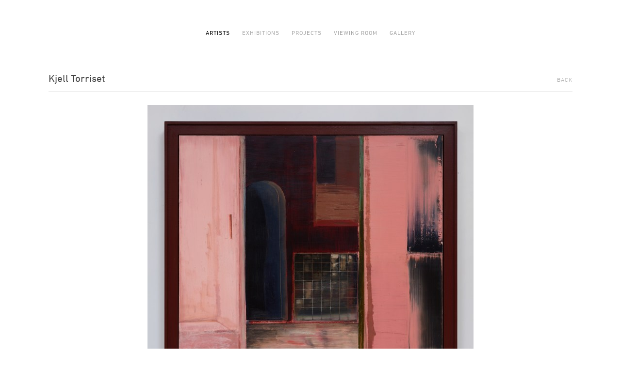

--- FILE ---
content_type: text/html; charset=UTF-8
request_url: https://brandstrup.no/artists/kjell-torriset
body_size: 18268
content:
    <!DOCTYPE html>
    <html lang="en">
    <head>
        <meta charset='utf-8'>
        <meta content='width=device-width, initial-scale=1.0, user-scalable=yes' name='viewport'>

        
        <link rel="stylesheet" href="https://cdnjs.cloudflare.com/ajax/libs/Swiper/4.4.6/css/swiper.min.css"
              integrity="sha256-5l8WteQfd84Jq51ydHtcndbGRvgCVE3D0+s97yV4oms=" crossorigin="anonymous" />

                    <link rel="stylesheet" href="/build/basicCenteredBase.7142231f.css">

        
        
        
        
                        <meta name="description" content="Contemporary art gallery in Oslo, Norway">



<title>Kjell Torriset - Artists - Contemporary art gallery in Oslo, Norway</title>



	<meta property="og:description" content="Contemporary art gallery in Oslo, Norway" />

	<meta property="twitter:description" content="Contemporary art gallery in Oslo, Norway" />
<!--<link type="text/css" rel="stylesheet" href="http://fast.fonts.net/cssapi/df7ba16e-f000-47db-825e-d08a81e5d547.css"/>-->

<div class="custom-global-menu">
    <span><a href="/viewing-room">Viewing Room</a></span>
    <a href="https://www.brandstrup.no/">Main Site</a>    
</div>
        
        <link rel="stylesheet" type="text/css" href="/style.0680860ba0f8f8928a8bb0fac26fd396.css"/>


        
            <script type="text/javascript">
        if (!location.hostname.match(/^www\./)) {
          if (['brandstrup.no'].indexOf(location.hostname) > -1) {
            location.href = location.href.replace(/^(https?:\/\/)/, '$1www.')
          }
        }
    </script>


        <script src="//ajax.googleapis.com/ajax/libs/jquery/1.11.2/jquery.min.js"></script>

        <script src="https://cdnjs.cloudflare.com/ajax/libs/Swiper/4.4.6/js/swiper.min.js"
                integrity="sha256-dl0WVCl8jXMBZfvnMeygnB0+bvqp5wBqqlZ8Wi95lLo=" crossorigin="anonymous"></script>

        <script src="https://cdnjs.cloudflare.com/ajax/libs/justifiedGallery/3.6.5/js/jquery.justifiedGallery.min.js"
                integrity="sha256-rhs3MvT999HOixvXXsaSNWtoiKOfAttIR2dM8QzeVWI=" crossorigin="anonymous"></script>

        <script>window.jQuery || document.write('<script src=\'/build/jquery.8548b367.js\'><\/script>');</script>

                    <script src="/build/runtime.d94b3b43.js"></script><script src="/build/jquery.8548b367.js"></script>
            <script src="/build/jquery.nicescroll.min.js.db5e58ee.js"></script>
            <script src="/build/jquery.lazyload.min.js.32226264.js"></script>
            <script src="/build/vendorJS.fffaa30c.js"></script>
        
        <script src="https://cdnjs.cloudflare.com/ajax/libs/jarallax/1.12.4/jarallax.min.js" integrity="sha512-XiIA4eXSY4R7seUKlpZAfPPNz4/2uzQ+ePFfimSk49Rtr/bBngfB6G/sE19ti/tf/pJ2trUbFigKXFZLedm4GQ==" crossorigin="anonymous" referrerpolicy="no-referrer"></script>

                    <script type="text/javascript">
                var langInUrl = false;
                var closeText = "Close";
                var zoomText = "Zoom";
            </script>
        
        <script type="text/javascript">
                        $(document).ready(function () {
                $('body>#supersized, body>#supersized-loader').remove();
            });
            var screens = {
        'featured-works': {
            masterType: 'imagewithdescription',
            configuration: ["enable_thumbnail_view"]
        },
    };
var frontendParams = {
    currentScreen: null,
};


        </script>

                    <script src="/build/headerCompiledJS.3b1cf68a.js"></script>
        
        
        <script src="/build/frontendBase.4818ec01.js"></script>

        
        
        
                    <script type="text/javascript" src="/scripts.220ea9e8c0d5ccc3b4b5c002f9bd7d03.js"></script>

                <script src="https://www.recaptcha.net/recaptcha/api.js?render=6LfIL6wZAAAAAPw-ECVAkdIFKn-8ZQe8-N_5kUe8"></script>
    </head>
    <body data-email-protected=""
          data-section-key="artists"
          data-section-id="5552260207a72cbc7242f524"
         class="
                                    s-artists            detail-page            
        ">
                <input type="hidden" value="" id="email-protected-header"/>
        <input type="hidden" value="" id="email-protected-description"/>
        <input type="hidden" value="First Name" id="email-protected-first-name-field-text"/>
        <input type="hidden" value="Last Name" id="email-protected-last-name-field-text"/>
        <input type="hidden" value="Email" id="email-protected-email-field-text"/>
        <input type="hidden" value="Subscribe" id="email-protected-subscribe-button-text"/>

                    <header class='main-header
                '>
                <div class='container'>
                    <a class='logo' href='/'><img itemprop="image" class="alt-standard" alt="Galleri Brandstrup" src="https://s3.amazonaws.com/files.collageplatform.com.prod/application/5552233d07a72c407042f524/f14e9abee68a63523e113a6e51c9ef32.png" width="450"/></a><nav class='main'><a href="/artists" class="active">Artists</a><a href="/exhibitions">Exhibitions</a><a href="/projects">Projects</a><a href="/viewing-room">Viewing Room</a><a href="/gallery1">Gallery</a></nav><nav class='languages'></nav><div class="mobile-menu-wrapper"><nav class='mobile'><a class="menu" href="#">Menu</a><div class="navlinks"><a href="/artists" class="active">Artists</a><a href="/exhibitions">Exhibitions</a><a href="/projects">Projects</a><a href="/viewing-room">Viewing Room</a><a href="/gallery1">Gallery</a></div></nav></div>
                </div>
            </header>
                <div id="contentWrapper" tabindex="-1" class="contentWrapper">
                        


  
            <section id='featured-works'>
                                

                        
<div id="multiple-slider-container"><div id="screen-featured-works"><div id="featured-works"><div class="container"><header class='section-header  divider '><span class='item-header'><h1>Kjell Torriset</h1></span><nav class='slider-features '><a href='/' class="link-back back-link back">Back</a></nav></header></div><div id='slider-container'>
 
                        <div id='screen-featured-works' >
                    
            
                            <div class='container
                    '>
            
                                        <div id='featured-works-container'>
            <div class='
                slider                                 full-slider
                
                                '
                            >

            
                            <div data-screen="featured-works"
     class='fader-items
     
               bx-preload
          '
    >
                                                                                            <div class='slide'>
    <div class="slide-wrapper">
    
                            <figure class="">
                <img
        class='
            enlarge                                    bx-image        '
                                                data-href="/artists/kjell-torriset/featured-works?view=enlarge"
                            data-slide='1'
        data-src='https://img.artlogic.net/w_2020,h_1160,c_limit/exhibit-e/5552233d07a72c407042f524/95f107aa8b4e17148ea08a1d65747599.jpeg'        data-srcset="https://img.artlogic.net/w_1010,h_580,c_limit/exhibit-e/5552233d07a72c407042f524/95f107aa8b4e17148ea08a1d65747599.jpeg 1x, https://img.artlogic.net/w_2020,h_1160,c_limit/exhibit-e/5552233d07a72c407042f524/95f107aa8b4e17148ea08a1d65747599.jpeg 2x"        data-enlarge='https://img.artlogic.net/w_3600,h_3600,c_limit/exhibit-e/5552233d07a72c407042f524/95f107aa8b4e17148ea08a1d65747599.jpeg'        data-enlarge-srcset="https://img.artlogic.net/w_1800,h_1800,c_limit/exhibit-e/5552233d07a72c407042f524/95f107aa8b4e17148ea08a1d65747599.jpeg 1x, https://img.artlogic.net/w_3600,h_3600,c_limit/exhibit-e/5552233d07a72c407042f524/95f107aa8b4e17148ea08a1d65747599.jpeg 2x"                alt=''
                >
            </figure>
        
        <figcaption>
            
                                            </figcaption>
            </div>
</div>
                </div>
            
                        </div>
            </div>
                    </div>
        
                </div>
    
        </div>
</div>
</div>
</div>



                                    </section>
                    <section id='biography'>
                                <div id='screen-biography'>
    





<div class="container "><header class="section-header divider
                    
                                                            "><h4>Biography</h4></header></div>
<div class="container"><div class='text-one-column paragraph-styling'>
    <div class='content'>
            <p>Kjell&nbsp;Torriset&nbsp;(1950,&nbsp;&Aring;lesund) has been&nbsp;residing in Sussex, UK, since the early 1990s. He started his&nbsp;career&nbsp;during the emergence of postmodernism in the early 1980s and is today celebrated as one of Norway&acute;s leading contemporary artist.</p>

<p>Torriset is renowned for his poetic visual language; often fluctuating between abstraction and figuration. The&nbsp;artist&rsquo;s awareness of art history, architecture, language, literature and philosophy, is often put to use in a rich, multi-voiced vocabulary that absorbs and renegotiates collective symbols and art-historical pathos formulas. The references to this cultural-historical universe become woven into an inner landscape. The direct impulse of drawing is also present in his paintings, which play on a diverse grammar that creates enigmatic constellations.&nbsp;</p>

<p>With exquisite care in the treatment of colour and texture, Torriset gained a central position in the 80s and 90s with the renewal of the importance of the human figure in painting. In images where the surface is layered by soft and glowing landscapes, weightless figures interact with architectural elements and abstract signs. The revitalisation of the naked body during postmodernism was often interpreted as a reversal of a historical figuration that had been driven into exile during modernism. The body in painting was therefore also assigned a mythological dimension where the intention was to expand self-understanding related to the long timelines. This perspective is clearly expressed in Torriset&#39;s mythological and art historical references. The longing for a base far beyond our contemporary concerns drew the body into a mythological reserve where it sought refuge from the instrumentalisation of modern society. This civilization-critical perspective was continued and developed in Torriset&#39;s paintings from 2004-2011, which show a fragmentary merging of different elements into a new form of mimetic narrative. The relationship between figure, space and surface refer to a greater degree to body portraits that are punctured by plastic pictorial elements. In these works, architectural structures are processed in interaction with the body&#39;s vulnerability, which refers to themes such as alienation and transience.</p>

<p>In many of his works, Torriset has been preoccupied with religious iconography, which was made apparent in the National Gallery&#39;s exhibition; &nbsp;East-West, (2004) where Torriset chose to include his work in a dialogue with a selection of the museum&#39;s collection of Russian icons. By reconstructing an iconostasis on one end wall he mounted a symmetrical wall of his own works opposite, characterized by materiality and abstract pictorial grammar with references to minimalism. On the floor, he placed a white painted cross with dimensions and direct reference to Cimabue&#39;s (1240-1302) crucifix in the Basilica of Santa Croce in Florence. This dialogue between abstraction and the icon alluded to a new articulation of spiritual or metaphysical content continued in his solo show &ldquo;Geometry and Flux&rdquo; (2011) at the Haugar Vestfold Art Museum (Norway) where he repeated the idea with the cross on the floor, but this time the dialogue between abstraction and figuration&nbsp;was created within his own visual universe.</p>

<p>When Torriset works with well-known religious and art-historical motifs, it can be compared to a language that is slowly changing but without losing contact with the root of the word. In this way, new ties are created between the present and the past and a contemporary understanding divorced from history is challenged. The language forms of the past and their continuity can be said to be an important element in Torriset&#39;s art, and an example of this is demonstrated in&nbsp; his series Accademia Della Morte-paintings where the Pieta motif is revitalised and given a contemporaneous expression.</p>

<p>In 2005, the artist was invited to exhibit in one of six medieval churches in south-east England. The little church of St Thomas &agrave; Becket in Fairfield in Kent, displayed no art other than oval wooden tablets with Bible texts. In this interior, Torriset placed six similar oval text boards, The Fairfield Dialogues (2005), between the existing boards with his own texts translated into Arabic, Latin, Greek, Spanish, Russian and Japanese. The series went on to be shown in the Old Aker church in Oslo, 2012.</p>

<p>In 2019 Torriset participated in the group exhibition &ldquo;Metafysica&rdquo; at Haugar Vestfold &nbsp;Museum of Art. His contribution was the 72-panel paintings</p>

<p>11:11, mounted to cover the exhibition walls from floor to ceiling, a work that articulated an architectural affinity which has characterised many of his monumental public commissions like his large scale project for the new university library in Oslo. The paintings demonstrated a spontaneous and sketch-like approach, with impulsive brushstrokes, in direct contrast to Torriset&rsquo;s past detail-focused style of painting. Woven into the paintings were religious pathos formulas, signs, landscapes and abstractions, along with everyday scenes such as a sketch of a chair in a dark room, a &nbsp;corner of a house or a portrait of a cabbage, executed in a masterly colouristic manner. The viewer was challenged to decode and left with enigmatic encounters; opening up for new visual conversations between the concrete, the sensual and the metaphysical.</p>

<p>In 1992 Torriset was selected as the official exhibitor at Festspillene in Bergen and in 1999 Torriset&rsquo;s work was presented in a solo exhibition at the Astrup Fearnley&nbsp;Museum in Oslo.&nbsp;Torriset&nbsp;has executed large-scale site-specific works for Oslo University Library and other key institutions in Norway. His works are included in collections such as the British Museum, Museum of Contemporary Art and The National Gallery of Norway, The Astrup Fearnley Museum, The Norwegian Arts Council, Haugar Vestfold Art Museum and Oslo Municipal Collection.&nbsp;</p>                    <div class='links in-text'>
                <a class='file' href='/attachment/en/5552233d07a72c407042f524/TextOneColumnWithFile/5fd28f0c89db509460654386' target="_blank">Download PDF</a>      
            </div>
                                        
    </div>        
</div></div></div>

                    </section>
                    <section id='associations'>
                                        <div class='associations fixed-font'>
                                                                <div id="related-exhibitions">
                        <div id='exhibitions' class="associations centered">
                                                                                                                                                                                        <div class="associations ">
    
        
<div id="exhibitions-grid" class='grid-container'>
   
    





<div class="container "><header class="section-header divider
                    
                                                            "><h4>Exhibitions</h4></header></div>    
    
    
    
        
    
    
<div id="" class='container grid entries fixed-font
    
     
     
'><div class='entry'><a href='/exhibitions/hvor-til-na-where-to-now'><div class="placeholder"><div class="image"><img itemprop="image"  alt='Hvor til nå – Where To Now' class="rollover-image-out" src='https://img.artlogic.net/w_492,h_360,c_lfill/exhibit-e/5552233d07a72c407042f524/c8d2ca78a506a59d050df5dd8bb4943f.png' srcset="https://img.artlogic.net/w_246,h_180,c_lfill/exhibit-e/5552233d07a72c407042f524/c8d2ca78a506a59d050df5dd8bb4943f.png 1x, https://img.artlogic.net/w_492,h_360,c_lfill/exhibit-e/5552233d07a72c407042f524/c8d2ca78a506a59d050df5dd8bb4943f.png 2x"></div></div><span class="titles"><div class="title">Hvor til nå – Where To Now</div><span class="subtitle">Kjell Torriset</span><span class="date">
                    September 20 – October 14, 2023
                </span></span></a></div></div>
</div>
    
</div>
                        </div>
                    </div>
                                    </div>
    
                    </section>
        

                    </div>
        
<footer class="divider show1col"><span class="container clearfix"><div class='divider'></div><div class='footer-cols'><div class="footer-col1"><p>&copy;2015 Galleri Brandstrup &nbsp; &nbsp;+47 22 54 54 54 &nbsp; &nbsp;<a href="galleri@brandstrup.no">galleri@brandstrup.no</a></p></div></div><div class="footer-social"><a href="https://www.facebook.com/Galleri-Brandstrup-111148948960029/timeline/" target="_blank"><img itemprop="image" src="https://img.artlogic.net/w_200,h_50,c_limit/exhibit-e/5552233d07a72c407042f524/d4d43ea83379b3a711c213d044c66cfd.png" alt="Facebook"/></a><a href="https://twitter.com/gbrandstrup" target="_blank"><img itemprop="image" src="https://img.artlogic.net/w_200,h_50,c_limit/exhibit-e/5552233d07a72c407042f524/537792b0c2e0c4fb0ecfe2ff5f09ff57.png" alt="Twitter"/></a><a href="https://instagram.com/galleribrandstrup/" target="_blank"><img itemprop="image" src="https://img.artlogic.net/w_200,h_50,c_limit/exhibit-e/5552233d07a72c407042f524/fa702a86e8d523222d39cd0793b29a66.png" alt="Instagram"/></a></div></span></footer>
            </body>
    </html>


--- FILE ---
content_type: text/html; charset=UTF-8
request_url: https://www.brandstrup.no/artists/kjell-torriset
body_size: 18270
content:
    <!DOCTYPE html>
    <html lang="en">
    <head>
        <meta charset='utf-8'>
        <meta content='width=device-width, initial-scale=1.0, user-scalable=yes' name='viewport'>

        
        <link rel="stylesheet" href="https://cdnjs.cloudflare.com/ajax/libs/Swiper/4.4.6/css/swiper.min.css"
              integrity="sha256-5l8WteQfd84Jq51ydHtcndbGRvgCVE3D0+s97yV4oms=" crossorigin="anonymous" />

                    <link rel="stylesheet" href="/build/basicCenteredBase.7142231f.css">

        
        
        
        
                        <meta name="description" content="Contemporary art gallery in Oslo, Norway">



<title>Kjell Torriset - Artists - Contemporary art gallery in Oslo, Norway</title>



	<meta property="og:description" content="Contemporary art gallery in Oslo, Norway" />

	<meta property="twitter:description" content="Contemporary art gallery in Oslo, Norway" />
<!--<link type="text/css" rel="stylesheet" href="http://fast.fonts.net/cssapi/df7ba16e-f000-47db-825e-d08a81e5d547.css"/>-->

<div class="custom-global-menu">
    <span><a href="/viewing-room">Viewing Room</a></span>
    <a href="https://www.brandstrup.no/">Main Site</a>    
</div>
        
        <link rel="stylesheet" type="text/css" href="/style.0680860ba0f8f8928a8bb0fac26fd396.css"/>


        
            <script type="text/javascript">
        if (!location.hostname.match(/^www\./)) {
          if (['brandstrup.no'].indexOf(location.hostname) > -1) {
            location.href = location.href.replace(/^(https?:\/\/)/, '$1www.')
          }
        }
    </script>


        <script src="//ajax.googleapis.com/ajax/libs/jquery/1.11.2/jquery.min.js"></script>

        <script src="https://cdnjs.cloudflare.com/ajax/libs/Swiper/4.4.6/js/swiper.min.js"
                integrity="sha256-dl0WVCl8jXMBZfvnMeygnB0+bvqp5wBqqlZ8Wi95lLo=" crossorigin="anonymous"></script>

        <script src="https://cdnjs.cloudflare.com/ajax/libs/justifiedGallery/3.6.5/js/jquery.justifiedGallery.min.js"
                integrity="sha256-rhs3MvT999HOixvXXsaSNWtoiKOfAttIR2dM8QzeVWI=" crossorigin="anonymous"></script>

        <script>window.jQuery || document.write('<script src=\'/build/jquery.8548b367.js\'><\/script>');</script>

                    <script src="/build/runtime.d94b3b43.js"></script><script src="/build/jquery.8548b367.js"></script>
            <script src="/build/jquery.nicescroll.min.js.db5e58ee.js"></script>
            <script src="/build/jquery.lazyload.min.js.32226264.js"></script>
            <script src="/build/vendorJS.fffaa30c.js"></script>
        
        <script src="https://cdnjs.cloudflare.com/ajax/libs/jarallax/1.12.4/jarallax.min.js" integrity="sha512-XiIA4eXSY4R7seUKlpZAfPPNz4/2uzQ+ePFfimSk49Rtr/bBngfB6G/sE19ti/tf/pJ2trUbFigKXFZLedm4GQ==" crossorigin="anonymous" referrerpolicy="no-referrer"></script>

                    <script type="text/javascript">
                var langInUrl = false;
                var closeText = "Close";
                var zoomText = "Zoom";
            </script>
        
        <script type="text/javascript">
                        $(document).ready(function () {
                $('body>#supersized, body>#supersized-loader').remove();
            });
            var screens = {
        'featured-works': {
            masterType: 'imagewithdescription',
            configuration: ["enable_thumbnail_view"]
        },
    };
var frontendParams = {
    currentScreen: null,
};


        </script>

                    <script src="/build/headerCompiledJS.3b1cf68a.js"></script>
        
        
        <script src="/build/frontendBase.4818ec01.js"></script>

        
        
        
                    <script type="text/javascript" src="/scripts.220ea9e8c0d5ccc3b4b5c002f9bd7d03.js"></script>

                <script src="https://www.recaptcha.net/recaptcha/api.js?render=6LfIL6wZAAAAAPw-ECVAkdIFKn-8ZQe8-N_5kUe8"></script>
    </head>
    <body data-email-protected=""
          data-section-key="artists"
          data-section-id="5552260207a72cbc7242f524"
         class="
                                    s-artists            detail-page            
        ">
                <input type="hidden" value="" id="email-protected-header"/>
        <input type="hidden" value="" id="email-protected-description"/>
        <input type="hidden" value="First Name" id="email-protected-first-name-field-text"/>
        <input type="hidden" value="Last Name" id="email-protected-last-name-field-text"/>
        <input type="hidden" value="Email" id="email-protected-email-field-text"/>
        <input type="hidden" value="Subscribe" id="email-protected-subscribe-button-text"/>

                    <header class='main-header
                '>
                <div class='container'>
                    <a class='logo' href='/'><img itemprop="image" class="alt-standard" alt="Galleri Brandstrup" src="https://s3.amazonaws.com/files.collageplatform.com.prod/application/5552233d07a72c407042f524/f14e9abee68a63523e113a6e51c9ef32.png" width="450"/></a><nav class='main'><a href="/artists" class="active">Artists</a><a href="/exhibitions">Exhibitions</a><a href="/projects">Projects</a><a href="/viewing-room">Viewing Room</a><a href="/gallery1">Gallery</a></nav><nav class='languages'></nav><div class="mobile-menu-wrapper"><nav class='mobile'><a class="menu" href="#">Menu</a><div class="navlinks"><a href="/artists" class="active">Artists</a><a href="/exhibitions">Exhibitions</a><a href="/projects">Projects</a><a href="/viewing-room">Viewing Room</a><a href="/gallery1">Gallery</a></div></nav></div>
                </div>
            </header>
                <div id="contentWrapper" tabindex="-1" class="contentWrapper">
                        


  
            <section id='featured-works'>
                                

                        
<div id="multiple-slider-container"><div id="screen-featured-works"><div id="featured-works"><div class="container"><header class='section-header  divider '><span class='item-header'><h1>Kjell Torriset</h1></span><nav class='slider-features '><a href='/' class="link-back back-link back">Back</a></nav></header></div><div id='slider-container'>
 
                        <div id='screen-featured-works' >
                    
            
                            <div class='container
                    '>
            
                                        <div id='featured-works-container'>
            <div class='
                slider                                 full-slider
                
                                '
                            >

            
                            <div data-screen="featured-works"
     class='fader-items
     
               bx-preload
          '
    >
                                                                                            <div class='slide'>
    <div class="slide-wrapper">
    
                            <figure class="">
                <img
        class='
            enlarge                                    bx-image        '
                                                data-href="/artists/kjell-torriset/featured-works?view=enlarge"
                            data-slide='1'
        data-src='https://img.artlogic.net/w_2020,h_1160,c_limit/exhibit-e/5552233d07a72c407042f524/95f107aa8b4e17148ea08a1d65747599.jpeg'        data-srcset="https://img.artlogic.net/w_1010,h_580,c_limit/exhibit-e/5552233d07a72c407042f524/95f107aa8b4e17148ea08a1d65747599.jpeg 1x, https://img.artlogic.net/w_2020,h_1160,c_limit/exhibit-e/5552233d07a72c407042f524/95f107aa8b4e17148ea08a1d65747599.jpeg 2x"        data-enlarge='https://img.artlogic.net/w_3600,h_3600,c_limit/exhibit-e/5552233d07a72c407042f524/95f107aa8b4e17148ea08a1d65747599.jpeg'        data-enlarge-srcset="https://img.artlogic.net/w_1800,h_1800,c_limit/exhibit-e/5552233d07a72c407042f524/95f107aa8b4e17148ea08a1d65747599.jpeg 1x, https://img.artlogic.net/w_3600,h_3600,c_limit/exhibit-e/5552233d07a72c407042f524/95f107aa8b4e17148ea08a1d65747599.jpeg 2x"                alt=''
                >
            </figure>
        
        <figcaption>
            
                                            </figcaption>
            </div>
</div>
                </div>
            
                        </div>
            </div>
                    </div>
        
                </div>
    
        </div>
</div>
</div>
</div>



                                    </section>
                    <section id='biography'>
                                <div id='screen-biography'>
    





<div class="container "><header class="section-header divider
                    
                                                            "><h4>Biography</h4></header></div>
<div class="container"><div class='text-one-column paragraph-styling'>
    <div class='content'>
            <p>Kjell&nbsp;Torriset&nbsp;(1950,&nbsp;&Aring;lesund) has been&nbsp;residing in Sussex, UK, since the early 1990s. He started his&nbsp;career&nbsp;during the emergence of postmodernism in the early 1980s and is today celebrated as one of Norway&acute;s leading contemporary artist.</p>

<p>Torriset is renowned for his poetic visual language; often fluctuating between abstraction and figuration. The&nbsp;artist&rsquo;s awareness of art history, architecture, language, literature and philosophy, is often put to use in a rich, multi-voiced vocabulary that absorbs and renegotiates collective symbols and art-historical pathos formulas. The references to this cultural-historical universe become woven into an inner landscape. The direct impulse of drawing is also present in his paintings, which play on a diverse grammar that creates enigmatic constellations.&nbsp;</p>

<p>With exquisite care in the treatment of colour and texture, Torriset gained a central position in the 80s and 90s with the renewal of the importance of the human figure in painting. In images where the surface is layered by soft and glowing landscapes, weightless figures interact with architectural elements and abstract signs. The revitalisation of the naked body during postmodernism was often interpreted as a reversal of a historical figuration that had been driven into exile during modernism. The body in painting was therefore also assigned a mythological dimension where the intention was to expand self-understanding related to the long timelines. This perspective is clearly expressed in Torriset&#39;s mythological and art historical references. The longing for a base far beyond our contemporary concerns drew the body into a mythological reserve where it sought refuge from the instrumentalisation of modern society. This civilization-critical perspective was continued and developed in Torriset&#39;s paintings from 2004-2011, which show a fragmentary merging of different elements into a new form of mimetic narrative. The relationship between figure, space and surface refer to a greater degree to body portraits that are punctured by plastic pictorial elements. In these works, architectural structures are processed in interaction with the body&#39;s vulnerability, which refers to themes such as alienation and transience.</p>

<p>In many of his works, Torriset has been preoccupied with religious iconography, which was made apparent in the National Gallery&#39;s exhibition; &nbsp;East-West, (2004) where Torriset chose to include his work in a dialogue with a selection of the museum&#39;s collection of Russian icons. By reconstructing an iconostasis on one end wall he mounted a symmetrical wall of his own works opposite, characterized by materiality and abstract pictorial grammar with references to minimalism. On the floor, he placed a white painted cross with dimensions and direct reference to Cimabue&#39;s (1240-1302) crucifix in the Basilica of Santa Croce in Florence. This dialogue between abstraction and the icon alluded to a new articulation of spiritual or metaphysical content continued in his solo show &ldquo;Geometry and Flux&rdquo; (2011) at the Haugar Vestfold Art Museum (Norway) where he repeated the idea with the cross on the floor, but this time the dialogue between abstraction and figuration&nbsp;was created within his own visual universe.</p>

<p>When Torriset works with well-known religious and art-historical motifs, it can be compared to a language that is slowly changing but without losing contact with the root of the word. In this way, new ties are created between the present and the past and a contemporary understanding divorced from history is challenged. The language forms of the past and their continuity can be said to be an important element in Torriset&#39;s art, and an example of this is demonstrated in&nbsp; his series Accademia Della Morte-paintings where the Pieta motif is revitalised and given a contemporaneous expression.</p>

<p>In 2005, the artist was invited to exhibit in one of six medieval churches in south-east England. The little church of St Thomas &agrave; Becket in Fairfield in Kent, displayed no art other than oval wooden tablets with Bible texts. In this interior, Torriset placed six similar oval text boards, The Fairfield Dialogues (2005), between the existing boards with his own texts translated into Arabic, Latin, Greek, Spanish, Russian and Japanese. The series went on to be shown in the Old Aker church in Oslo, 2012.</p>

<p>In 2019 Torriset participated in the group exhibition &ldquo;Metafysica&rdquo; at Haugar Vestfold &nbsp;Museum of Art. His contribution was the 72-panel paintings</p>

<p>11:11, mounted to cover the exhibition walls from floor to ceiling, a work that articulated an architectural affinity which has characterised many of his monumental public commissions like his large scale project for the new university library in Oslo. The paintings demonstrated a spontaneous and sketch-like approach, with impulsive brushstrokes, in direct contrast to Torriset&rsquo;s past detail-focused style of painting. Woven into the paintings were religious pathos formulas, signs, landscapes and abstractions, along with everyday scenes such as a sketch of a chair in a dark room, a &nbsp;corner of a house or a portrait of a cabbage, executed in a masterly colouristic manner. The viewer was challenged to decode and left with enigmatic encounters; opening up for new visual conversations between the concrete, the sensual and the metaphysical.</p>

<p>In 1992 Torriset was selected as the official exhibitor at Festspillene in Bergen and in 1999 Torriset&rsquo;s work was presented in a solo exhibition at the Astrup Fearnley&nbsp;Museum in Oslo.&nbsp;Torriset&nbsp;has executed large-scale site-specific works for Oslo University Library and other key institutions in Norway. His works are included in collections such as the British Museum, Museum of Contemporary Art and The National Gallery of Norway, The Astrup Fearnley Museum, The Norwegian Arts Council, Haugar Vestfold Art Museum and Oslo Municipal Collection.&nbsp;</p>                    <div class='links in-text'>
                <a class='file' href='/attachment/en/5552233d07a72c407042f524/TextOneColumnWithFile/5fd28f0c89db509460654386' target="_blank">Download PDF</a>      
            </div>
                                        
    </div>        
</div></div></div>

                    </section>
                    <section id='associations'>
                                        <div class='associations fixed-font'>
                                                                <div id="related-exhibitions">
                        <div id='exhibitions' class="associations centered">
                                                                                                                                                                                        <div class="associations ">
    
        
<div id="exhibitions-grid" class='grid-container'>
   
    





<div class="container "><header class="section-header divider
                    
                                                            "><h4>Exhibitions</h4></header></div>    
    
    
    
        
    
    
<div id="" class='container grid entries fixed-font
    
     
     
'><div class='entry'><a href='/exhibitions/hvor-til-na-where-to-now'><div class="placeholder"><div class="image"><img itemprop="image"  alt='Hvor til nå – Where To Now' class="rollover-image-out" src='https://img.artlogic.net/w_492,h_360,c_lfill/exhibit-e/5552233d07a72c407042f524/c8d2ca78a506a59d050df5dd8bb4943f.png' srcset="https://img.artlogic.net/w_246,h_180,c_lfill/exhibit-e/5552233d07a72c407042f524/c8d2ca78a506a59d050df5dd8bb4943f.png 1x, https://img.artlogic.net/w_492,h_360,c_lfill/exhibit-e/5552233d07a72c407042f524/c8d2ca78a506a59d050df5dd8bb4943f.png 2x"></div></div><span class="titles"><div class="title">Hvor til nå – Where To Now</div><span class="subtitle">Kjell Torriset</span><span class="date">
                    September 20 – October 14, 2023
                </span></span></a></div></div>
</div>
    
</div>
                        </div>
                    </div>
                                    </div>
    
                    </section>
        

                    </div>
        
<footer class="divider show1col"><span class="container clearfix"><div class='divider'></div><div class='footer-cols'><div class="footer-col1"><p>&copy;2015 Galleri Brandstrup &nbsp; &nbsp;+47 22 54 54 54 &nbsp; &nbsp;<a href="galleri@brandstrup.no">galleri@brandstrup.no</a></p></div></div><div class="footer-social"><a href="https://www.facebook.com/Galleri-Brandstrup-111148948960029/timeline/" target="_blank"><img itemprop="image" src="https://img.artlogic.net/w_200,h_50,c_limit/exhibit-e/5552233d07a72c407042f524/d4d43ea83379b3a711c213d044c66cfd.png" alt="Facebook"/></a><a href="https://twitter.com/gbrandstrup" target="_blank"><img itemprop="image" src="https://img.artlogic.net/w_200,h_50,c_limit/exhibit-e/5552233d07a72c407042f524/537792b0c2e0c4fb0ecfe2ff5f09ff57.png" alt="Twitter"/></a><a href="https://instagram.com/galleribrandstrup/" target="_blank"><img itemprop="image" src="https://img.artlogic.net/w_200,h_50,c_limit/exhibit-e/5552233d07a72c407042f524/fa702a86e8d523222d39cd0793b29a66.png" alt="Instagram"/></a></div></span></footer>
            </body>
    </html>


--- FILE ---
content_type: text/css; charset=UTF-8
request_url: https://brandstrup.no/style.0680860ba0f8f8928a8bb0fac26fd396.css
body_size: 56932
content:


                        

    

    


.custom-grid .entry {
    width: 48.611111111111%;
    margin-right: 2.7777777777778%;
    margin-bottom: 0px;
    display: inline-block;
    vertical-align: top;
}


.custom-grid .entry:nth-child(2n+2) {
    margin-right: 0;
} 

.custom-grid .entry .placeholder {
    padding-top: 75.619047619048%;
    background: inherit;
}

.custom-grid .entry .placeholder .image img {
    max-height: 100%;
    max-width: 100%;
        padding: 0;
        position: absolute;
    top: 0;
    right: 0;
    bottom: 0;
    left: 0;
    
}


                                                                                                                                                                                                                                                                                        



    


.detail-page .custom-grid-vr-gallery .entry {
    width: 48.611111111111%;
    margin-right: 2.7777777777778%;
    margin-bottom: 60px;
    display: inline-block;
    vertical-align: top;
}


.detail-page .custom-grid-vr-gallery .entry:nth-child(2n+2) {
    margin-right: 0;
} 

.detail-page .custom-grid-vr-gallery .entry .placeholder {
    padding-top: 75.619047619048%;
    background: inherit;
}

.detail-page .custom-grid-vr-gallery .entry .placeholder .image img {
    max-height: 100%;
    max-width: 100%;
        padding: 0;
        position: absolute;
    top: 0;
    right: 0;
    bottom: 0;
    left: 0;
    
}


                                                                                



        


.custom-grid-viewing-room .entry {
    width: 100%;
    margin-right: 0%;
    margin-bottom: 10px;
    display: inline-block;
    vertical-align: top;
}


.custom-grid-viewing-room .entry:nth-child(1n+1) {
    margin-right: 0;
} 

.custom-grid-viewing-room .entry .placeholder {
    padding-top: 55.555555555556%;
    background: inherit;
}

.custom-grid-viewing-room .entry .placeholder .image img {
    max-height: 100%;
    max-width: 100%;
        padding: 0;
        position: absolute;
    top: 0;
    right: 0;
    bottom: 0;
    left: 0;
    
}


                                                    

    
    
    

@media all and (max-width: 768px) {

.custom-grid .entry {
    width: 48.611111111111%;
    margin-right: 2.7777777777778%;
    margin-bottom: 0px;
    display: inline-block;
    vertical-align: top;
}

        .custom-grid .entry:nth-child(2n+2){
        margin-right: 2.7777777777778%;
    }
        .custom-grid .entry:nth-child(2n+2){
        margin-right: 2.7777777777778%;
    }
        .custom-grid .entry:nth-child(2n+2){
        margin-right: 2.7777777777778%;
    }
        .custom-grid .entry:nth-child(1n+1){
        margin-right: 2.7777777777778%;
    }
        

.custom-grid .entry:nth-child(2n+2) {
    margin-right: 0;
} 

.custom-grid .entry .placeholder {
    padding-top: 75.619047619048%;
    background: inherit;
}

.custom-grid .entry .placeholder .image img {
    max-height: 100%;
    max-width: 100%;
        padding: 0;
        position: absolute;
    top: 0;
    right: 0;
    bottom: 0;
    left: 0;
    
}

}

                                                                                                                                                                                                                                                                                        


    
    

@media all and (max-width: 768px) {

.detail-page .custom-grid-vr-gallery .entry {
    width: 48.611111111111%;
    margin-right: 2.7777777777778%;
    margin-bottom: 60px;
    display: inline-block;
    vertical-align: top;
}

        .detail-page .custom-grid-vr-gallery .entry:nth-child(2n+2){
        margin-right: 2.7777777777778%;
    }
        .detail-page .custom-grid-vr-gallery .entry:nth-child(2n+2){
        margin-right: 2.7777777777778%;
    }
        .detail-page .custom-grid-vr-gallery .entry:nth-child(2n+2){
        margin-right: 2.7777777777778%;
    }
        .detail-page .custom-grid-vr-gallery .entry:nth-child(2n+2){
        margin-right: 2.7777777777778%;
    }
        

.detail-page .custom-grid-vr-gallery .entry:nth-child(2n+2) {
    margin-right: 0;
} 

.detail-page .custom-grid-vr-gallery .entry .placeholder {
    padding-top: 75.619047619048%;
    background: inherit;
}

.detail-page .custom-grid-vr-gallery .entry .placeholder .image img {
    max-height: 100%;
    max-width: 100%;
        padding: 0;
        position: absolute;
    top: 0;
    right: 0;
    bottom: 0;
    left: 0;
    
}

}

                                                                                


    
        

@media all and (max-width: 768px) {

.custom-grid-viewing-room .entry {
    width: 100%;
    margin-right: 0%;
    margin-bottom: 10px;
    display: inline-block;
    vertical-align: top;
}

        .custom-grid-viewing-room .entry:nth-child(1n+1){
        margin-right: 0%;
    }
        .custom-grid-viewing-room .entry:nth-child(1n+1){
        margin-right: 0%;
    }
        .custom-grid-viewing-room .entry:nth-child(1n+1){
        margin-right: 0%;
    }
        .custom-grid-viewing-room .entry:nth-child(1n+1){
        margin-right: 0%;
    }
        

.custom-grid-viewing-room .entry:nth-child(1n+1) {
    margin-right: 0;
} 

.custom-grid-viewing-room .entry .placeholder {
    padding-top: 55.555555555556%;
    background: inherit;
}

.custom-grid-viewing-room .entry .placeholder .image img {
    max-height: 100%;
    max-width: 100%;
        padding: 0;
        position: absolute;
    top: 0;
    right: 0;
    bottom: 0;
    left: 0;
    
}

}

                                                    

    
    
    

@media all and (max-width: 600px) {

.custom-grid .entry {
    width: 48.611111111111%;
    margin-right: 2.7777777777778%;
    margin-bottom: 0px;
    display: inline-block;
    vertical-align: top;
}

        .custom-grid .entry:nth-child(2n+2){
        margin-right: 2.7777777777778%;
    }
        .custom-grid .entry:nth-child(2n+2){
        margin-right: 2.7777777777778%;
    }
        .custom-grid .entry:nth-child(2n+2){
        margin-right: 2.7777777777778%;
    }
        .custom-grid .entry:nth-child(1n+1){
        margin-right: 2.7777777777778%;
    }
        

.custom-grid .entry:nth-child(2n+2) {
    margin-right: 0;
} 

.custom-grid .entry .placeholder {
    padding-top: 75.619047619048%;
    background: inherit;
}

.custom-grid .entry .placeholder .image img {
    max-height: 100%;
    max-width: 100%;
        padding: 0;
        position: absolute;
    top: 0;
    right: 0;
    bottom: 0;
    left: 0;
    
}

}

                                                                                                                                                                                                                                                                                        


    
    

@media all and (max-width: 600px) {

.detail-page .custom-grid-vr-gallery .entry {
    width: 48.611111111111%;
    margin-right: 2.7777777777778%;
    margin-bottom: 60px;
    display: inline-block;
    vertical-align: top;
}

        .detail-page .custom-grid-vr-gallery .entry:nth-child(2n+2){
        margin-right: 2.7777777777778%;
    }
        .detail-page .custom-grid-vr-gallery .entry:nth-child(2n+2){
        margin-right: 2.7777777777778%;
    }
        .detail-page .custom-grid-vr-gallery .entry:nth-child(2n+2){
        margin-right: 2.7777777777778%;
    }
        .detail-page .custom-grid-vr-gallery .entry:nth-child(2n+2){
        margin-right: 2.7777777777778%;
    }
        

.detail-page .custom-grid-vr-gallery .entry:nth-child(2n+2) {
    margin-right: 0;
} 

.detail-page .custom-grid-vr-gallery .entry .placeholder {
    padding-top: 75.619047619048%;
    background: inherit;
}

.detail-page .custom-grid-vr-gallery .entry .placeholder .image img {
    max-height: 100%;
    max-width: 100%;
        padding: 0;
        position: absolute;
    top: 0;
    right: 0;
    bottom: 0;
    left: 0;
    
}

}

                                                                                


    
        

@media all and (max-width: 600px) {

.custom-grid-viewing-room .entry {
    width: 100%;
    margin-right: 0%;
    margin-bottom: 10px;
    display: inline-block;
    vertical-align: top;
}

        .custom-grid-viewing-room .entry:nth-child(1n+1){
        margin-right: 0%;
    }
        .custom-grid-viewing-room .entry:nth-child(1n+1){
        margin-right: 0%;
    }
        .custom-grid-viewing-room .entry:nth-child(1n+1){
        margin-right: 0%;
    }
        .custom-grid-viewing-room .entry:nth-child(1n+1){
        margin-right: 0%;
    }
        

.custom-grid-viewing-room .entry:nth-child(1n+1) {
    margin-right: 0;
} 

.custom-grid-viewing-room .entry .placeholder {
    padding-top: 55.555555555556%;
    background: inherit;
}

.custom-grid-viewing-room .entry .placeholder .image img {
    max-height: 100%;
    max-width: 100%;
        padding: 0;
        position: absolute;
    top: 0;
    right: 0;
    bottom: 0;
    left: 0;
    
}

}

                                                    

    
    
        

@media all and (max-width: 400px) {

.custom-grid .entry {
    width: 100%;
    margin-right: 0%;
    margin-bottom: 0px;
    display: inline-block;
    vertical-align: top;
}

        .custom-grid .entry:nth-child(2n+2){
        margin-right: 0%;
    }
        .custom-grid .entry:nth-child(2n+2){
        margin-right: 0%;
    }
        .custom-grid .entry:nth-child(2n+2){
        margin-right: 0%;
    }
        .custom-grid .entry:nth-child(1n+1){
        margin-right: 0%;
    }
        

.custom-grid .entry:nth-child(1n+1) {
    margin-right: 0;
} 

.custom-grid .entry .placeholder {
    padding-top: 75.619047619048%;
    background: inherit;
}

.custom-grid .entry .placeholder .image img {
    max-height: 100%;
    max-width: 100%;
        padding: 0;
        position: absolute;
    top: 0;
    right: 0;
    bottom: 0;
    left: 0;
    
}

}

                                                                                                                                                                                                                                                                                        


    
    

@media all and (max-width: 400px) {

.detail-page .custom-grid-vr-gallery .entry {
    width: 48.611111111111%;
    margin-right: 2.7777777777778%;
    margin-bottom: 60px;
    display: inline-block;
    vertical-align: top;
}

        .detail-page .custom-grid-vr-gallery .entry:nth-child(2n+2){
        margin-right: 2.7777777777778%;
    }
        .detail-page .custom-grid-vr-gallery .entry:nth-child(2n+2){
        margin-right: 2.7777777777778%;
    }
        .detail-page .custom-grid-vr-gallery .entry:nth-child(2n+2){
        margin-right: 2.7777777777778%;
    }
        .detail-page .custom-grid-vr-gallery .entry:nth-child(2n+2){
        margin-right: 2.7777777777778%;
    }
        

.detail-page .custom-grid-vr-gallery .entry:nth-child(2n+2) {
    margin-right: 0;
} 

.detail-page .custom-grid-vr-gallery .entry .placeholder {
    padding-top: 75.619047619048%;
    background: inherit;
}

.detail-page .custom-grid-vr-gallery .entry .placeholder .image img {
    max-height: 100%;
    max-width: 100%;
        padding: 0;
        position: absolute;
    top: 0;
    right: 0;
    bottom: 0;
    left: 0;
    
}

}

                                                                                


    
        

@media all and (max-width: 400px) {

.custom-grid-viewing-room .entry {
    width: 100%;
    margin-right: 0%;
    margin-bottom: 10px;
    display: inline-block;
    vertical-align: top;
}

        .custom-grid-viewing-room .entry:nth-child(1n+1){
        margin-right: 0%;
    }
        .custom-grid-viewing-room .entry:nth-child(1n+1){
        margin-right: 0%;
    }
        .custom-grid-viewing-room .entry:nth-child(1n+1){
        margin-right: 0%;
    }
        .custom-grid-viewing-room .entry:nth-child(1n+1){
        margin-right: 0%;
    }
        

.custom-grid-viewing-room .entry:nth-child(1n+1) {
    margin-right: 0;
} 

.custom-grid-viewing-room .entry .placeholder {
    padding-top: 55.555555555556%;
    background: inherit;
}

.custom-grid-viewing-room .entry .placeholder .image img {
    max-height: 100%;
    max-width: 100%;
        padding: 0;
        position: absolute;
    top: 0;
    right: 0;
    bottom: 0;
    left: 0;
    
}

}

                                    
body { background: #ffffff; color: #222222; font-size: 15px; line-height: 2; }
#overlay, footer { background: #ffffff; }
.entry .placeholder, .entry .thumb, .list.text-only.entries.fixed-font a .summary { color: #222222; }
#overlay .close { font-size: 15px; color: #a5a5a5; }
.list.text-only.entries.fixed-font .date { font-size: 15px; }
p { line-height: 2; }
.medium h1, .small h1, .medium h2, .small h2, .medium h3, .small h3, .entries.fixed-font .title, .entries.fixed-font .titles, .entries.fixed-font .subtitle, .entries.fixed-font  .date, .entries.fixed-font .titles .subtitle, .entries.fixed-font .titles .date, .fixed-font .entries .date, .grid.fixed-font .title, .grid.fixed-font .titles, .grid.fixed-font .subtitle, .grid.fixed-font  .date, .grid.fixed-font .titles .subtitle, .grid.fixed-font .titles .date, .fixed-font .grid .date, .links a, .fixed-font .entry h1, .fixed-font .entry h2, .fixed-font .entry h3 { font-size: 17px; line-height: 1; }
.main-header nav a, .screen-nav a, .slider-features a, .section-header a, .private nav a { color: #a7a7a7; font-size: 12px; text-transform: uppercase; letter-spacing: 1px; }
a:hover, a:hover *, .grid .entry a:hover span, .private-login input[type="submit"]:hover, .entry a:hover .placeholder, .entry a:hover .thumb, #overlay .close:hover { color: #444444 !important; }
.main-header nav a:hover, .main-header nav a.active, .screen-nav a.active, .screen-nav a:hover, .slider-features a.active, .slider-features a:hover, .section-header a:hover, .section-header a.active, .main-header nav.homepage a:hover, .main-header nav.homepage a.active, #slidecaption a:hover * { color: #000000 !important; }
h1, h1.sectionname, .entries .titles, .entries .title, .grid .titles, .grid .title { color: #444444; font-size: 21px; line-height: 1; letter-spacing: 0px; }
.homepage .caption h1 { color: #444444; font-size: 21px; letter-spacing: 0px; }
a, .private-login input[type="submit"] { color: #a5a5a5; }
.main-header nav.homepage a, #slidecaption a * { color: #a7a7a7; }
.news .list h1 { color: #444444; }
.large-images h2 { line-height: 1; text-transform: uppercase; }
h2, .entries .subtitle, .grid .subtitle, .grid .titles .subtitle, .homepage .caption h2, h3, .entries .date, .grid .date, .grid .titles .date, .homepage .caption h3 { color: #b4b4b4; font-size: 12px; line-height: 1; text-transform: uppercase; letter-spacing: 1px; }
.news .entry h2, .large-images h3, .news .entry h3 { line-height: 1; }
.news h2, .news h3 { text-transform: uppercase; }
h4, .sectionname { color: #000000; font-size: 12px; line-height: 1; text-transform: uppercase; letter-spacing: 1px; }
section header, .divider, .news .entry { border-color: #dfdfdf; }

/*SELF HOST FONTS*/
@import url("http://fast.fonts.net/t/1.css?apiType=css&projectid=df7ba16e-f000-47db-825e-d08a81e5d547");
    @font-face{
        font-family:"DIN Next W01 Light";
        src:url("https://s3.amazonaws.com/files.collageplatform.com.prod/application/5552233d07a72c407042f524/de1216be-00c2-43c0-9c45-3e7f925eb519.woff2") format("woff2"),url("https://s3.amazonaws.com/files.collageplatform.com.prod/application/5552233d07a72c407042f524/bc176270-17fa-4c78-a343-9fe52824e501.woff") format("woff");
    }
    @font-face{
        font-family:"DIN Next W01 Regular";
        src:url("https://s3.amazonaws.com/files.collageplatform.com.prod/application/5552233d07a72c407042f524/44e7b0fa-6c8d-43c2-b19e-f1e3ce9ea57c.woff2") format("woff2"),url("https://s3.amazonaws.com/files.collageplatform.com.prod/application/5552233d07a72c407042f524/c5a7f89e-15b6-49a9-8259-5ea665e72191.woff") format("woff");
    }
    @font-face{
        font-family:"DIN Next W01 Medium";
        src:url("https://s3.amazonaws.com/files.collageplatform.com.prod/application/5552233d07a72c407042f524/be607c9f-3c81-41b4-b7ad-17af005c80bb.woff2") format("woff2"),url("https://s3.amazonaws.com/files.collageplatform.com.prod/application/5552233d07a72c407042f524/4bf0ead4-e61b-4992-832b-6ff05828d99f.woff") format("woff");
    }
    @font-face{
        font-family:"ITCFranklinGothicW01-Bk_812647";
        src:url("https://s3.amazonaws.com/files.collageplatform.com.prod/application/5552233d07a72c407042f524/84083fa0-6a9d-40f7-806f-63add8cde800.woff2") format("woff2"),url("https://s3.amazonaws.com/files.collageplatform.com.prod/application/5552233d07a72c407042f524/41c174b1-68c1-41b7-a19f-5ec80929b115.woff") format("woff");
    }
    @font-face{
        font-family:"ITCFranklinGothicW01-Md_812695";
        src:url("https://s3.amazonaws.com/files.collageplatform.com.prod/application/5552233d07a72c407042f524/bc7fcf0f-bff4-4274-8349-7286c7905acb.woff2") format("woff2"),url("https://s3.amazonaws.com/files.collageplatform.com.prod/application/5552233d07a72c407042f524/10ab5970-5726-4843-82b1-912faa9307ff.woff") format("woff");
    }
    @font-face{
        font-family:"PF Din Mono W01 Light";
        src:url("https://s3.amazonaws.com/files.collageplatform.com.prod/application/5552233d07a72c407042f524/d6b0ca32-29f6-45ae-9f42-ef81e0327074.woff2") format("woff2"),url("https://s3.amazonaws.com/files.collageplatform.com.prod/application/5552233d07a72c407042f524/c4540889-841f-408d-a5e7-a33a390f3fa4.woff") format("woff");
    }
    @font-face{
        font-family:"PF Din Mono W01 Regular";
        src:url("https://s3.amazonaws.com/files.collageplatform.com.prod/application/5552233d07a72c407042f524/7ee16641-c070-4d85-8a2c-a38f8b9c2950.woff2") format("woff2"),url("https://s3.amazonaws.com/files.collageplatform.com.prod/application/5552233d07a72c407042f524/9a54d651-41eb-439d-8315-75ce84f1a7a5.woff") format("woff");
    }

/*VIEWING ROOM*/
.ee-editor-title{
    font-size:44px!important;
    color:#000;
    line-height:1;
    margin-bottom:10px;
    /*font-weight: 600;*/
    
}

.ee-editor-subtitle{
    font-size:30px!important;
    color:#000;
    line-height:1;
    margin-bottom:10px;
    
}

.ee-editor-date{
    font-size:20px!important;
    color:#000;
    line-height:1;
    margin-bottom:10px;
    
    
}


/*-------------------------------------
SHOPIFY BUTTON
--------------------------------------*/
section#shopify .container {
    max-width: 200px;
}
section#shopify {
    margin-bottom:7%;
}
@media all and (max-width:768px) {
        section#shopify {

    margin-top:-20px;
}
}
@media all and (max-width:480px) {
    section#shopify {
    margin-bottom:14%;
    margin-top:-20px;
}
}

.s-viewing-room.detail-page .section-header.page-header{
    display:none;
}
.emailProtectedPage > .container {
    text-align: center;
    margin-bottom: 50px;
    max-width: 650px !important;
    width: 100%;
}
.custom-global-menu {
    display: none;
}
.s-viewing-room .custom-global-menu {
    display: block;
    background-color:#000 !important;
    /*z-index: 9000;*/
    position: relative;
    /*margin-bottom: 58px;*/
    color: #fff;
    padding: 0px 20px;
    z-index: 99;
    padding-top:10px;
    text-transform:uppercase;
    font-size: 18px;
    /*box-shadow: 1px 2px 21px 6px #ccc;*/
    
}
section#head-image {
    margin-top: -25px;
}
.s-viewing-room section.objects.home {
    padding-top: 20px !important;
}
.s-viewing-room .custom-global-menu a{
    display:inline-block;
    color: #fff;
    line-height:2;
    font-size:13px;
}
.s-viewing-room .custom-global-menu a:hover{
    color:#888 !important;
}
.s-viewing-room .custom-global-menu a {
    float:right;
}
.s-viewing-room .custom-global-menu span {
    width: auto;
    overflow: hidden;
    white-space: nowrap;
    display: inline-block;
    vertical-align: top;
}
.custom-global-menu.o, .s-viewing-room .custom-global-menu.o {
    display: none;
    background-color:#000000;
    /*background-color: rgba(0, 0, 0, 0.8) !important;*/
    /*z-index: 9000;*/
    position: fixed;
    /*margin-bottom: 50px;*/
    color: #ffffff;
    padding: 10px 0;
    font-size: 11px;
    text-transform: uppercase;
    letter-spacing: 1px;
    width: 100%;
}

.custom-global-menu.o span, .s-viewing-room .custom-global-menu.o span {
    padding-left: 20px;
}

.custom-global-menu.o a, .s-viewing-room .custom-global-menu.o a {
    padding-right: 20px;
}
.s-viewing-room .main-header {
    padding-top: 0;
    padding-bottom: 70px;
    display: initial;
}

.s-viewing-room .main-header nav {
    display: none;    
}
.s-viewing-room .main-header .container {
    margin-bottom: 25px;
    position: relative;
    z-index:99;
}
.s-viewing-room .main-header .logo {
    display: none;

}
/*NEWS*/
.associations .list-container .entry .thumbnail, .news-index .entry .thumbnail {
    display: none;
    padding: 0;
}
.associations .list-container .entry .info, .news-index .entry .info {
    max-width: 700px;
    margin: auto !important;
    width: 100%;
    text-align:left !important;
    padding-bottom: 50px;
    border-bottom: 1px solid #dfdfdf;
    padding-right: 0;
}
.associations .list-container .entry:last-of-type .info, .news-index .entry:last-of-type .info {
    border:0;
}
.associations .list-container .entry, .news-index .entry {
    clear: both;
    padding-bottom: 50px;
}
.news .list .entry .container {
    text-align: center;
}

.associations .list-container .entry .info {
    max-width: 100%;
}
.associations .list-container .entry .info .summary {
    width: 60%;
}
.associations .list-container .entry:first-of-type {
    padding-top:15px;
}
.s-news .news-info {
    max-width: 500px;
    width: 100%;
    float: right;
}

.s-news .news .entry h3 {
    
    display: block;
    max-width: 150px;
    width: 100%;
    float: left;
    margin-right: 20px;
}
@media all and (max-width:715px) {
    .s-news .news-info {
    max-width: 100%;
    width: 100%;
    float: none;
}
.s-news .news .entry h3 {
    display: block;
    max-width: 100%;
    width: 100%;
    float: none;
    margin-right: 0px;
}
}
/*VR GALLERY*/

.video-item div:first-of-type {
    padding-top: 28% !important;
}

/* MAILING LIST */
button {
    box-shadow: inset 0 0 0 1px #f9f9f9;
    background: #f7f7f7;
    padding: 9px;
    font-size: 12px;
    border: 1px #ccc solid;
    border-radius: 0px;
}


.s-confirmation.detail-page #wrapper-thank-you .text-one-column .content {
    width: 100%;
    max-width: none;
    text-align: center;
}

.custom-grid-vr-gallery .title {
    font-size: 17px;
    line-height: 1;
    margin-bottom: 5px !important;
    color: #444;
}
.custom-grid-vr-gallery span.subtitle, .custom-grid-vr-gallery span.date  {
    text-transform: uppercase;
    letter-spacing: 1px;
    color: #b4b4b4;
}
.custom-grid-vr-gallery span.subtitle {
    margin-bottom: 0 !important;

}

.s-news .links a:last-of-type { line-height: 1; }
/* --------------------------------------------------------- */
/* GRID LINES   * {box-shadow: inset 0 0 0 1px #ff925d;}     */


section.artists.home.no-thumbs .entries .titles, section.artists.home.no-thumbs .entries .title {font-size: 17px;}



/* --------------------------------------------------------- */
/* HOMEPAGE */
.main-header.homepage {
	position: relative;
	top: 50%;
	-webkit-transform: translateY(-50%);
	-ms-transform: translateY(-50%);
	transform: translateY(-50%);
	}
.main-header nav.main {
	padding-top:5px !important;
	}
.main-header {
	font-family:'DIN Next W01 Regular';
	}
/* --------------------------------------------------------- */
/* GENERAL */
p {
	margin-bottom: 1.5em;
	}
body { 
	font-family:'DIN Next W01 Light';
	} 
.links a{
	font-size:15px !important;
	}
.exhibitions .links a{
	font-size:12px !important;
	margin-bottom: 8px !important;
	}
.exhibitions .links a:last-of-type{
	line-height:1 !important;
	margin-bottom: 8px !important;
	}




a.link-back.back-link.back {
    font-size:12px !important;
    }
	
/* --------------------------------------------------------- */
/* SUBSECTION HEADERS */
h4 {
	font-family:'DIN Next W01 Regular';
	line-height:1;
	margin-bottom: 8px !important;
	padding: 0px !important;
	}
/* --------------------------------------------------------- */
/* EXHIBITION LIST */
.exhibitions h1 {
	font-family:'DIN Next W01 Regular';
	margin-top:0 !important;
	padding-top:0 !important;
	padding-bottom:0 !important;
	margin-bottom: 10px !important;
	}

.exhibitions h2 {
	font-family:'DIN Next W01 Regular';
	margin-top:0 !important;
	padding-top:0 !important;
	padding-bottom:0 !important;
	margin-bottom: 10px !important;
	
	}

.exhibitions h3 {
	font-family:'DIN Next W01 Regular';
	margin-bottom: 10px !important;
	}	
/* --------------------------------------------------------- */	
/* DETAIL PAGES */
.item-header h1, header h1{
	font-family:'DIN Next W01 Regular';
	margin-bottom: 5px !important;
}	
.item-header h2, header h2{
	font-family:'DIN Next W01 Regular';
	margin-bottom: 10px !important;
}
.item-header h3, header h3{
	font-family:'DIN Next W01 Regular';
	margin-bottom: 8px !important;
}	
.s-artists h1 {
	font-family:'DIN Next W01 Regular';
	margin-bottom: 2px !important;
}	
/* --------------------------------------------------------- */
/* NEWS LIST AND ITEMS */
.news h1 {
	font-family:'DIN Next W01 Regular';
	margin-top:0 !important;
	padding-top:0 !important;
	padding-bottom:0 !important;
	margin-bottom: 10px !important;
}

.news h2 {
	font-family:'DIN Next W01 Regular';
	margin-top:0 !important;
	padding-top:0 !important;
	padding-bottom:0 !important;
	margin-bottom: 10px !important;
}
.news h3 {
	margin-top:0 !important;
	font-family:'DIN Next W01 Regular';
	margin-bottom: 10px !important;
}
.news .entry h2 {
	font-family:'DIN Next W01 Regular';
	font-size:12px !important;
}
.news .entry h3 {
	font-family:'DIN Next W01 Regular';
	font-size:12px !important;
}
/* --------------------------------------------------------- */
/* ASSOC GRID */
.title {
	font-family:'DIN Next W01 Regular';
	padding-top:10px !important;
	padding-bottom:0 !important;
	margin-bottom: 10px !important;
 	}

.subtitle {
	font-family:'DIN Next W01 Regular';
	font-size:12px !important;
	margin-top:0 !important;
	padding-top:0 !important;
	padding-bottom:0 !important;
	margin-bottom: 10px !important;
 	}
 .date {
	font-family:'DIN Next W01 Regular';
	font-size:12px !important;
	margin-top:0 !important;
	padding-top:0 !important;
	padding-bottom:0 !important;
	margin-bottom: 10px !important;
color: #b4b4b4;
font-size: 12px;
line-height: 1;
text-transform: uppercase;
letter-spacing: 1px;
    }
 	
/* --------------------------------------------------------- */
/* COMMISIONS TEXT CHANGE */
.s-commissions .exhibitions h4 {
	visibility: hidden;
	position: relative;
	white-space: nowrap;
}
.s-commissions .exhibitions h4:after {	
    visibility: visible;
	position: absolute;
	top: 0;
	left: 0;
	content: "PROJECTS";
}
.s-commissions .exhibitions h3 { display: none;}
.s-commissions .item-header h3 { display: none;}
/* --------------------------------------------------------- */
/* CLOSE BUTTON*/ 
.close {
	font-family:'DIN Next W01 Regular';
	font-size:12px !important;
	padding-top: 15px !important;
	padding-right: 20px !important;
    }	
 /* --------------------------------------------------------- */	
/* PUBLICATION THUMBNAILS */
.fitted .placeholder .image img {
	max-height: 90%;
	max-width: 90%;
	}	
.fitted .placeholder {
	box-shadow: inset 0 0 0 1px #f9f9f9;
	background: #f7f7f7;
	}	
/* --------------------------------------------------------- */ 	
/* CUSTOM PAGE */
.custom_page h1 {
	font-family:'DIN Next W01 Regular';
	font-size:12px !important;
	padding-bottom: 15px !important;
	text-transform: uppercase;
	letter-spacing:1px;
	}
/* --------------------------------------------------------- */
/* FOOTER */
.footer-cols {
	font-family:'DIN Next W01 Regular';
	font-size:12px !important;
	padding-bottom: 15px !important;
	text-transform: uppercase;
	letter-spacing:1px;
	}
.footer-social {
	line-height:1.3;
}
.footer-social a{
	margin-right: 6px !important;
	}
	
.credit {
    width: 1080px;
    float: right;
    padding-right: 0;
    margin-top: 0;
}

.credit a {
    float: right;
    text-transform: none;
}





/*VIEWING ROOM*/


/*Site credit viewing room*/
.vrcredit p {
    margin: 0 10px;
    font-size:9px;
    text-transform:uppercase;
    color:#757575;
    display:inline-block;
    font-family: sans-serif;
}

footer div {
    padding-right: 0px;
}


.s-viewing-room-template.detail-page #head-image figure {
min-height: 80vh;
pointer-events: none;
background-color: #f9f9f9;
}

strong > em, b > em, strong > i, b > i, em > strong, em > b, i > strong, i > b{ 
color: #444444;
font-size: 27px;
font-weight: 400;
font-family: 'DIN Next W01 Regular';
line-height: 1;
letter-spacing: 0px;
    font-style:normal; 
    font-weight:normal;
}


/* ========================================================================== */
/* CLIENT CUSTOM CSS */
/* ========================================================================== */

.custom-grid-viewing-room .entry {
    padding-bottom: 45px;
}

.s-viewing-room .title {
color: #444444;
font-size: 21px;
line-height: 1;
letter-spacing: 0px;
}

.s-viewing-room .subtitle{ 
color: #b4b4b4;
font-size: 12px;
line-height: 1;
text-transform: uppercase;
letter-spacing: 1px;
}



/* --------------------------- */
/*INQUIRE BUTTONS*/
/* --------------------------- */
.thumbnail-container .inquire-link a,
.swiper-slide-caption a.cursor-pointer{
    border:1px solid #b4b4b4;
    line-height:normal;
    padding:8px 16px;
    margin-top:25px;
    display:inline-block;
    color: #b4b4b4;
font-size: 12px;
text-transform: uppercase;
letter-spacing: 1px;
font-family: 'DIN Next W01 Regular';
}




/* --------------------------- */
/* HEAD-TEXT */
/* --------------------------- */
.s-viewing-room.detail-page #head-text .container{
    max-width:100%;
}
.s-viewing-room.detail-page #head-text{
    padding-bottom:80px;
    text-align:center;
    padding-top: 3%;
}
.s-viewing-room.detail-page #head-text header{
    border:none;
    margin-bottom:0;
    padding-bottom:0;
}

.s-viewing-room.detail-page #head-text .text-one-column .content,
.s-viewing-room.detail-page #head-text .text-one-column{
    padding-bottom:0;
    margin: auto;
}




/* --------------------------- */
/*HEAD-IMAGE*/
/* --------------------------- */
.s-viewing-room.detail-page #head-image .ee-center-banner-text {
position: absolute;
top: 0;
left: 0;
width: 100%;
max-width: 100%;
height: 100%;
display: flex;
justify-content: center;
align-items: center;
margin-top: 0;
text-align: center;
}

.s-viewing-room.detail-page #head-image .ee-center-banner-text > .container > div{
    max-width:780px;
    margin-left:auto;
    margin-right:auto;
}
.s-viewing-room.detail-page #head-image .banner-image .image{position:relative;}
.s-viewing-room.detail-page #head-image header,
.s-viewing-room.detail-page #head-image .text,
.s-viewing-room.detail-page #head-image .caption{display:none;}
.s-viewing-room.detail-page #head-image .ee-center-banner-text p{margin-bottom:0;}
.s-viewing-room.detail-page #head-image .large-image:not(.banner-image) .container{max-width:100%;padding:0;}
.s-viewing-room.detail-page #head-image .large-image:not(.banner-image) .image img{width:100%;}
.s-viewing-room.detail-page #head-image .large-image.banner-image .ee-center-banner-text,
.s-viewing-room.detail-page #head-image .large-image.banner-image .ee-center-banner-text h4{color:#ffffff;}
.s-viewing-room.detail-page #head-image .text-one-column-with-image{padding-bottom:0;}
.s-viewing-room.detail-page #head-image .image{margin-bottom:80px;}
.s-viewing-room.detail-page #head-image figure{min-height:80vh;pointer-events:none;background-color:#f9f9f9;}

.s-viewing-room.detail-page #head-image .text-one-column-with-image{display:none;}
.s-viewing-room.detail-page #head-image .text-one-column-with-image.large-image,
.s-viewing-room.detail-page #head-image .text-one-column-with-image.banner-image{
    display:block;
}

.s-viewing-room.detail-page #head-image h4 {
font-size: 46px;
font-family: 'DIN Next W01 Regular';
color: #ffff;
line-height: 1.2;
margin-bottom: 10px;
}

.s-viewing-room-template.detail-page #head-image .text-one-column-with-image.large-image, .s-viewing-room-template.detail-page #head-image .text-one-column-with-image.banner-image {
display: block;
}



/* --------------------------- */
/*MODULAR-*/
/* --------------------------- */
.s-viewing-room.detail-page section[id^='modular-'] header{display:none;}
.s-viewing-room.detail-page section[id^='modular-'] .container{max-width:1080px;}

/* adjust space between each row */
.s-viewing-room.detail-page section[id^='modular-'] .text-one-column-with-image{padding-bottom:30px;}

/* adjust space for last row */
.s-viewing-room.detail-page section[id^='modular-'] .text-one-column-with-image:last-of-type{padding-bottom:60px;}

/*adjust ratio between left and right*/
.s-viewing-room.detail-page section[id^='modular-'] .text-one-column-with-image .text {width: 54%;}
.s-viewing-room.detail-page section[id^='modular-'] .text-one-column-with-image .image {width: 41%;}
.text-one-column-with-image.image-on-right .image img {margin-left: auto;}

/* adjust both .text and .image bottom optically equal */
.s-viewing-room.detail-page section[id^='modular-'] .text-one-column-with-image .text{padding-bottom:20px!important;}
.s-viewing-room.detail-page section[id^='modular-'] .text-one-column-with-image .image{padding-bottom:40px!important;} 

/*adjust EITHER img OR p to both top align */
/*.text-one-column-with-image .image{margin-top:.3em;}*/
.s-viewing-room.detail-page section[id^='modular-'] .text-one-column-with-image .text{margin-top:-.5em;}

/*image but not large image*/
.s-viewing-room.detail-page section[id^='modular-'] .text-one-column-with-image:not(.large-image) .image img{
    max-height:500px;
}

/* adjust no-image width */
.s-viewing-room.detail-page section[id^='modular-'] .text-one-column-with-image.no-image .text{ width:100%; max-width:800px;}

/* center no-image width */
.s-viewing-room.detail-page section[id^='modular-'] .text-one-column-with-image.no-image .text{margin-left: auto; margin-right:auto;float:none;}

/*large-image*/
.s-viewing-room.detail-page section[id^='modular-'] .text-one-column-with-image.large-image .container{max-width:1400px;}
.s-viewing-room.detail-page section[id^='modular-'] .text-one-column-with-image.large-image .image {width: 100%;}


.s-viewing-room.detail-page section[id^='modular-'] .text-one-column-with-image.large-image .image img{
    margin-left: auto;
    margin-right: auto;
    text-align: center;
}


.s-viewing-room.detail-page section[id^='modular-'] .text-one-column-with-image.large-image:not(.no-image) .text{display:none;}
.s-viewing-room-template.detail-page section[id^='modular-'] .text-one-column-with-image.large-image .image img{
    margin-left:auto; margin-right:auto;
}
.s-viewing-room.detail-page section[id^='modular-'] .text-one-column-with-image.large-image .image .caption{
    text-align:center;
    max-width:600px;
    margin-left:auto; margin-right:auto;
}
.s-viewing-room.detail-page section[id^='modular-'] .text-one-column-with-image.large-image .text > .container{
    border-top:1px solid #000000;
    border-bottom:1px solid #000000;
    padding-top:30px;
    padding-bottom:30px;
}
.s-viewing-room.detail-page section[id^='modular-'] .text-one-column-with-image.large-image .text{margin-bottom:30px;}
.s-viewing-room.detail-page section[id^='modular-'] .text-one-column-with-image.large-image .text p{text-align:center;}
.s-viewing-room.detail-page section[id^='modular-'] .text-one-column-with-image.large-image .text p:last-of-type{margin-bottom:0;}

/*banner-image*/
.s-viewing-room.detail-page section[id^='modular-'] .text-one-column-with-image.banner-image .container{max-width:100%;}
.s-viewing-room.detail-page section[id^='modular-'] .text-one-column-with-image.banner-image .image{width: 100%;}
.s-viewing-room.detail-page section[id^='modular-'] .text-one-column-with-image.banner-image .text,
.s-viewing-room.detail-page section[id^='modular-'] .text-one-column-with-image.banner-image .caption{
    display:none;
}
.s-viewing-room.detail-page section[id^='modular-'] .text-one-column-with-image.banner-image figure{
    min-height:100vh;
    pointer-events:none;
    background-color:#f9f9f9;
}

/*links*/
.s-viewing-room.detail-page #head-image .large-image.banner-image .ee-center-banner-text a,
.s-viewing-room.detail-page section[id^='modular-'] .text-one-column-with-image.large-image .text p a{
    color:unset;
    text-decoration:none;
}


/*mobile*/
@media all and (max-width: 768px) {
    .s-viewing-room.detail-page section[id^='modular-'] .text-one-column-with-image .image img{
        margin-left:auto;
        margin-right:auto;
        max-height:500px;
    }
    .s-viewing-room.detail-page section[id^='modular-'] .text-one-column-with-image .image .caption{
        text-align: center;
        max-width: 600px;
        margin-left: auto;
        margin-right: auto;    
    }
}

/* --------------------------- */
/*NESTED SLIDESHOW*/
/* --------------------------- */
.swiper-slide .nested-navigation .nested-thumbnail.active {
    border: 1px solid #000000;
}
/*hide nested navigation on detail but NOT overlay*/
.position-guard-container .nested-navigation {
    display:none!important;
}

/* --------------------------- */
/*SLIDE-SHOW*/
/* --------------------------- */


.container, footer div.container, #head-image .ee-center-banner-text > .container {
padding: 0 40px;
}


/*TEMP SWIPER SLIDESHOW IMAGE STRETCH*/
.swiper-container.slideshow .swiper-slide img, .slideshow-overlay .swiper-container .swiper-slide img{
    width:100%;
    height:100%;
    object-fit:contain;
}

.s-viewing-room.detail-page section[id*='-show']{
    padding-bottom:80px;
}

.s-viewing-room.detail-page section[id*='-show'] div[data-slideshow-view='slideshow'] .container{max-width:100%;}
.s-viewing-room.detail-page section[id*='-show'] div[data-slideshow-view] .swiper-container.slideshow {margin-bottom: 0}

.s-viewing-room.detail-page section[id*='-show'] .swiper-slide-caption {
    max-width:600px;
    margin-left:auto; margin-right:auto;
    padding-top: 10px;
}

.s-viewing-room.detail-page section[id*='-show'] .thumbnail-container .caption-snippet{
    height:auto;
    max-width:600px;
    margin-left:auto;
    margin-right:auto;
}

/*slide-show thumbnails*/
.squared .thumbnail-container{
    vertical-align:top;
    margin-bottom: 3%;
}
@media all and (max-width:400px) {
    .squared[data-width] .thumbnail-container {
        width:48.5%
    }
}

/*slide-show header work around*/
.s-viewing-room.detail-page section[id*='-show'] .slideshow-headline h1,
.s-viewing-room.detail-page section[id*='-show'] .slideshow-headline h2{
    visibility:hidden;
    display:none!important;
}
.s-viewing-room.detail-page section[id*='-show'] .slideshow-container .slideshow-headline {
    border-bottom: none;
    padding-bottom: 0;
    margin-bottom: 0;
    display:flex;
    justify-content:flex-end;
}
.s-viewing-room.detail-page section[id*='-show'] .slideshow-container .slideshow-headline > span{
    margin-bottom:10px;
}

/*slide-show icons*/
.s-viewing-room.detail-page section[id*='-show'] a[data-tab-ref='slideshow'],
.s-viewing-room.detail-page section[id*='-show'] a[data-tab-ref='thumbnails']{
    height: 13px; width: 19px;
    text-indent: 100%;
    white-space: nowrap;
    overflow: hidden;
    padding-right:0;
    display: inline-block;
    box-sizing:border-box;
    box-shadow: inset 0 0 0 1px #b4b4b4;
    position:relative;
}
.s-viewing-room.detail-page section[id*='-show'] a[data-tab-ref='thumbnails']:before{
    content: '';
    position: absolute;
    left: 0px; top: 4px;
    width: 19px; height: 5px;
    display: inline-block;
    box-sizing:border-box;
    box-shadow: inset 0 0 0 1px #b4b4b4;
}
.s-viewing-room.detail-page section[id*='-show'] a[data-tab-ref='thumbnails']:after{
    content: '';
    position: absolute;
    left: 6px; top: 0px;
    width: 7px; height: 13px;
    display: inline-block;
    box-sizing:border-box;
    box-shadow: inset 0 0 0 1px #b4b4b4;
}
.s-viewing-room.detail-page section[id*='-show'] a[data-tab-ref='thumbnails']:hover,
.s-viewing-room.detail-page section[id*='-show'] a[data-tab-ref='thumbnails']:hover:before,
.s-viewing-room.detail-page section[id*='-show'] a[data-tab-ref='thumbnails']:hover:after,
.s-viewing-room.detail-page section[id*='-show'] a[data-tab-ref='thumbnails'].active,
.s-viewing-room.detail-page section[id*='-show'] a[data-tab-ref='thumbnails'].active:before,
.s-viewing-room.detail-page section[id*='-show'] a[data-tab-ref='thumbnails'].active:after,
.s-viewing-room.detail-page section[id*='-show'] a[data-tab-ref='slideshow']:hover, 
.s-viewing-room.detail-page section[id*='-show'] a[data-tab-ref='slideshow'].active{
    box-shadow: inset 0 0 0 1px #000000;
}


/*slide-show x overlay close*/
.s-viewing-room.detail-page .slideshow-overlay .slideshow-overlay-close svg{
    visibility:hidden;
}
.s-viewing-room.detail-page .slideshow-overlay .slideshow-overlay-close{
    background-image: url("https://s3.amazonaws.com/files.collageplatform.com.prod/application/5552233d07a72c407042f524/close-text-image.png");
    background-size: cover;
    background-position: top left;
}
.s-viewing-room.detail-page .slideshow-overlay .slideshow-overlay-close:hover{
    background-position: top right;
}
.s-viewing-room.detail-page .slideshow-overlay .slideshow-overlay-content {
    padding: 50px 20px;
    height: calc(100% - 100px);
}


/* --------------------------- */
/*inquire overlay*/
/* --------------------------- */
.inquireBox .header{
    display:none;
}
.inquireBox form.inquire label{
    text-transform:initial;
}
.inquireBox form input[type="submit"]{
border:1px solid #b4b4b4;
line-height:normal;
padding:8px 16px;
margin-top:25px;
display:inline-block;
color: #b4b4b4;
font-size: 12px;
text-transform: uppercase;
letter-spacing: 1px;
font-family: 'DIN Next W01 Regular';
}

form input[type="submit"]:hover, #order_personal_data_copy_billing:hover {
color: #444444;
}

/* --------------------------- */
/*DOWNLOADS*/
/* --------------------------- */
.s-viewing-room.detail-page section#downloads .placeholder{display:none;}
.s-viewing-room.detail-page section#downloads .container{max-width:1080px;}
.s-viewing-room.detail-page section#downloads header{
border-color: 1px solid #dfdfdf;
}
.s-viewing-room.detail-page section#downloads header h4{
    display:none;
}
.s-viewing-room.detail-page section#downloads .titles{
    font-size:inherit;
    line-height:2;
}

.s-viewing-room.detail-page section#downloads .paragraph-styling p{
    margin-bottom:0;
}
.s-viewing-room.detail-page section#downloads .entry .links{
    margin-top:0;
    line-height:2;
}
.s-viewing-room.detail-page section#downloads .entry .links a{
    color:#757575;
}
.s-viewing-room.detail-page section#downloads .entry .links a:hover{
    color:#444444;
}

@media all and (max-width:1024px){
    .s-viewing-room.detail-page section#downloads .grid .entry, .grid-left-categories .grid-container .entry {
        width: 47%;
        padding-right:5.75%
    }
    .s-viewing-room.detail-page section#downloads .grid .entry:nth-child(2n + 2) {
        padding-right:0 !important
    }
    .s-viewing-room.detail-page section#downloads .grid .entry:nth-child(3n + 3), .grid .entry:nth-child(5n + 5) {
        padding-right:5.75%
    }
}
@media all and (max-width:620px){
    .s-viewing-room.detail-page section#downloads .grid .entry, .grid-left-categories .grid-container .entry {
        width: 100%;
        padding-right:0
    }
    .s-viewing-room.detail-page section#downloads .grid .entry:nth-child(2n + 2) {
        padding-right:0 !important
    }
    .s-viewing-room.detail-page section#downloads .grid .entry:nth-child(3n + 3), .grid .entry:nth-child(5n + 5) {
        padding-right:0
    }
}



/* --------------------------- */
/* ARCHIVE 3UP */
/* --------------------------- */
.s-viewing-room .home > .category:not(:first-of-type) .custom-grid .entry {
    width: 48.928571428571%;
    margin-right: 2.1428571428572%;
    margin-bottom: 100px;
    display: inline-block;
    vertical-align: top;
}
.s-viewing-room .home > .category:not(:first-of-type) .custom-grid .entry:nth-child(2n+2) {
    margin-right: 0;
} 
.s-viewing-room .home > .category:not(:first-of-type) .custom-grid .entry .placeholder {
    padding-top: 53.576642335766%;
    background: inherit;
}
.s-viewing-room .home > .category:not(:first-of-type) .custom-grid .entry .placeholder .image img {
    max-height: 100%;
    max-width: 100%;
        padding: 0;
        position: absolute;
    top: auto;
    right: auto;
    bottom: 0;
    left: 0;    
}

/*archive forced crop*/
.s-viewing-room .home > .category:not(:first-of-type) .custom-grid .entry .placeholder {
    padding-top: 72%;
}
.s-viewing-room .home > .category:not(:first-of-type) .custom-grid .entry .placeholder .image img{
    width:100%;
    height:100%;
    object-fit:cover;
}


/* --------------------------------------------------------- */
/*EMAIL PROTECTED*/
/* --------------------------------------------------------- */
.emailProtectedPage{
    min-height: 100%;
    display: flex;
    align-items: center;
    box-sizing:border-box;
}
.emailProtectedPage > .container{
    text-align:center;
    margin-bottom:50px;
    max-width:620px;
    width:100%;
}
.emailProtectedPage p:empty{
    display:none;   
}
.emailProtectedPage form{
    margin-bottom:20px;
    text-align:center;
}

.emailProtectedPage form input{
    display:inline-block;
}
.emailProtectedPage form input[type="email"],
.emailProtectedPage form input[type="text"]{
    height: unset;
    font-size: 14px;
    line-height: normal;
    padding: 12px 15px 12px 15px;
    border: 1px solid #ccc;
    background-color:#ffffff;
    margin-bottom:20px;
    vertical-align:top;
    text-align:left;
}
.emailProtectedPage form input[type="text"] {
    width: 48%;
}
.emailProtectedPage form input[type="text"]:first-of-type {
    margin-right: 4%;
}
.emailProtectedPage form input[type="email"] {
    width: 75%;
    margin-right:4%;
}
.emailProtectedPage form input[type="submit"]{
    height: unset;
    width: 21%;
    font-size: 14px;
    line-height: normal;
    padding: 12px 15px 12px 15px;
    border: 1px solid #ccc;
    background-color:#f7f7f7;
    margin-bottom:20px;
    vertical-align:top;
    text-align:center;
}
.emailProtectedPage .logo{
    margin-bottom:30px;
    display:block;
}
@media all and (max-width: 680px), screen and (max-height: 560px){
    .emailProtectedPage > .container{
        padding-top:60px;
    }
    .emailProtectedPage{
        padding-bottom:0!important;
        align-items: unset;
    }
    .emailProtectedPage form input[type="email"],
    .emailProtectedPage form input[type="text"],
    .emailProtectedPage form input[type="submit"]{
        display:block;
        width:100%;
    }
}


/* --------------------------------------------------------- */
/*DISPLAY FONT*/
/* --------------------------------------------------------- */
/* -------------------------------- */
/* login page */
/* -------------------------------- */
.emailProtectedPage h4{
    font-size: 24px; margin-bottom:40px !important; font-family: 'DIN Next W01 Light'; color:#000000; line-height:1.4;
}
@media all and (max-width:768px){.emailProtectedPage h4{font-size:22px;}}
@media all and (max-width:620px){.emailProtectedPage h4{font-size:20px;}}

/* -------------------------------- */
/* head-text - detail page */
/* -------------------------------- */
.s-viewing-room.detail-page #head-text header h4{
    font-size:40px; font-family: 'DIN Next W01 Light'; color:#000000; line-height:1.3; margin-bottom:10px;
}
@media all and (max-width:768px){ .s-viewing-room.detail-page #head-text header h4{font-size:30px;}}
@media all and (max-width:620px){ .s-viewing-room.detail-page #head-text header h4{font-size:25px;}}
/* -------------------------------- */
/* head-image - detail page */
/* -------------------------------- */
.s-viewing-room.detail-page #head-image h4{
font-size: 44px;
font-family: 'DIN Next W01 Light';
color: #fff;
line-height: 1.5;
margin-bottom: 10px;
letter-spacing: 0px;
text-transform: capitalize;
font-weight: 600;
}

.s-viewing-room.detail-page #head-image .ee-center-banner-text p {
margin-bottom: 0;
color: #dddddd;
text-transform: uppercase;
letter-spacing: 0.5px;
font-size: 16px;
font-family: 'DIN Next W01 Regular';
}

@media all and (max-width:768px){.s-viewing-room.detail-page #head-image h4{font-size:36px;}}
@media all and (max-width:620px){.s-viewing-room.detail-page #head-image h4{font-size:30px;}}
/* -------------------------------- */
/* large-image quotes - detail page */
/* -------------------------------- */
.s-viewing-room.detail-page section[id^='modular-'] .text-one-column-with-image.large-image .text p:first-of-type{
    font-size:26px; font-family: 'DIN Next W01 Regular'; text-align:center; line-height:1.6; margin-bottom:.6em; color:#444444;
}
@media all and (max-width:768px){.s-viewing-room.detail-page section[id^='modular-'] .text-one-column-with-image.large-image .text p:first-of-type{font-size:27px;}}
@media all and (max-width:620px){.s-viewing-room.detail-page section[id^='modular-'] .text-one-column-with-image.large-image .text p:first-of-type{font-size:25px;}}

.s-viewing-room.detail-page section[id^='modular-'] .text-one-column-with-image.large-image .text p:last-of-type {
margin-bottom: 0;
color: #b4b4b4;
font-size: 15px;
line-height: 1;
text-transform: uppercase;
letter-spacing: 1px;
padding-top: 8px;
font-family: 'DIN Next W01 Regular';
}

.s-viewing-room.detail-page section[id^='modular-'] .text-one-column-with-image.large-image .text > .container {
border-top: 1px solid #dfdfdf;
border-bottom: 1px solid #dfdfdf;
padding-top: 30px;
padding-bottom: 30px;
}

/* -------------------------------- */
/* custom header paragraph - see js */
/* -------------------------------- */
p.custom-header-paragraph{
    font-size: 24px !important; font-family: 'DIN Next W01 Light'; margin-bottom:.2em !important; padding-top:5px; line-height:1.45!important;
}
p.custom-header-paragraph:first-of-type{padding-top:0 !important;}
@media all and (max-width:620px){p.custom-header-paragraph{font-size:22px!important;}}
/* -------------------------------- */
/* custom center paragraph - see js */
/* -------------------------------- */
p.custom-center-paragraph{
    text-align:center;
}



/* --------------------------------------------------------- */
/* LINK STATES */
/* --------------------------------------------------------- */
.paragraph-styling p a{
    /*text-decoration:underline;*/
}


a{color:#757575;}
a:hover{color:#444444;}
a .titles:hover .title{ color:#444444 !important;}

/* --------------------------------------------------------- */
/* SELECTION COLOR */
/* --------------------------------------------------------- */
::selection {color:#ffffff;background:#000000;}
::-moz-selection {color:#ffffff;background:#000000;}
.lightOnDarkText {-webkit-font-smoothing: antialiased; -moz-osx-font-smoothing: grayscale;}
.forceDefaultOSX{-webkit-font-smoothing: subpixel-antialiased;}

/* ------------------------------------------------------- */
/* ZERO OUT GRID SPACING - REMOVE EXTRANEOUS SPACING */
/* ------------------------------------------------------- */
.row{padding-bottom:0;} 
.grid{padding-bottom:0;}
.grid {line-height: unset;}
.section-header.second-row {margin-top: 0px }
.exhibitions.home .headers,
.exhibitions.home .medium .headers,
.exhibitions.home .small .headers{padding-top: 0;}
.grid-left-categories .categories-left.screen-nav {margin-top: 0px;}
.image img{display:block;}
.inquireBox img {display:block;}
/*nav.screen-nav{display:flex;}*/
.grid-left-categories .categories-left.screen-nav {margin-top: 0px;}
.homepage .caption {padding-top: 0;}

/* ------------------------------------------------------- */
/* SPACE BELOW ALL THUMBNAILS */
/* ------------------------------------------------------- */
.placeholder, 
.thumb,
.homepage.banner img
{ 
    margin-bottom:10px !important;
}


/* --------------------------------------------------------- */
/* CAPTIONS */
/* --------------------------------------------------------- */
.swiper-slide-caption p,
.caption-snippet p,
.thumbnail-caption p,
.inquireBox .left .caption p, 
.slide figcaption,
.slide figcaption p, 
.image .caption p {
    font-size: 12px;
    line-height: 1.5;
    margin-bottom:0;
}
.inquireBox .left .caption, 
.image .caption {
    margin-top:10px;
}
.thumbnail-caption {
    height: auto;
}
.bx-wrapper .bx-controls-direction .bx-next, 
.bx-wrapper .bx-controls-direction .bx-prev {
    background: url('https\3A \2F \2F s3\2E amazonaws\2E com\2F files\2E collageplatform\2E com\2E prod\2F application\2F 5552233d07a72c407042f524\2F d62e84d2ef7e1ff50890e35c3396f88f\2E png') no-repeat;
    background-size: 32px 64px;
    width: 16px;
    height: 32px;
    margin-top: -16px;
}
.bx-wrapper .bx-controls-direction .bx-prev {
    background-position: 0 0;
}
.bx-wrapper .bx-controls-direction .bx-prev:hover {
    background-position: 0 -32px;
}
.bx-wrapper .bx-controls-direction .bx-next {
    background-position: -16px 0;
}
.bx-wrapper .bx-controls-direction .bx-next:hover {
    background-position: -16px -32px;
}

*:focus:not(.focus-visible) {
    outline: none;
}


        
    .slideshow-container .swiper-slide {
       -webkit-backface-visibility: hidden;
       -webkit-transform: translate3d(0, 0, 0);
    }

    .slider-nav-next,
    .slider-nav-prev,
    .swiper-vow .slider-nav-next,
    .swiper-vow .slider-nav-prev,
    .swiper-vow .slider-nested-nav-prev,
    .swiper-vow .slider-nested-nav-next {
        background: url('https\3A \2F \2F s3\2E amazonaws\2E com\2F files\2E collageplatform\2E com\2E prod\2F application\2F 5552233d07a72c407042f524\2F d62e84d2ef7e1ff50890e35c3396f88f\2E png') no-repeat;
        background-size: 32px 64px;
        width: 16px;
        height: 32px;
        margin-top: -16px;
        position: absolute;
        top: 50%;
        border: none;
        transform: none;
    }
    .slider-nav-prev,
    .swiper-vow .slider-nav-prev,
    .swiper-vow .slider-nested-nav-prev {
        background-position: 0 0;
        left: 0;
    }
    .slider-nav-prev:hover,
    .swiper-vow .slider-nav-prev:hover,
    .swiper-vow .slider-nested-nav-prev:hover {
        background: url('https\3A \2F \2F s3\2E amazonaws\2E com\2F files\2E collageplatform\2E com\2E prod\2F application\2F 5552233d07a72c407042f524\2F d62e84d2ef7e1ff50890e35c3396f88f\2E png') no-repeat;
        background-size: 32px 64px;
        background-position: 0 -32px;
        border: 0;
    }
    .slider-nav-next,
    .swiper-vow .slider-nav-next,
    .swiper-vow .slider-nested-nav-next {
        background-position: -16px 0;
        right: 0;
    }
    .slider-nav-next:hover,
    .swiper-vow .slider-nav-next:hover,
    .swiper-vow .slider-nested-nav-next:hover {
        background: url('https\3A \2F \2F s3\2E amazonaws\2E com\2F files\2E collageplatform\2E com\2E prod\2F application\2F 5552233d07a72c407042f524\2F d62e84d2ef7e1ff50890e35c3396f88f\2E png') no-repeat;
        background-size: 32px 64px;
        background-position: -16px -32px;
        border: 0;
    }
    

--- FILE ---
content_type: text/css; charset=UTF-8
request_url: https://www.brandstrup.no/style.0680860ba0f8f8928a8bb0fac26fd396.css
body_size: 56944
content:


                        

    

    


.custom-grid .entry {
    width: 48.611111111111%;
    margin-right: 2.7777777777778%;
    margin-bottom: 0px;
    display: inline-block;
    vertical-align: top;
}


.custom-grid .entry:nth-child(2n+2) {
    margin-right: 0;
} 

.custom-grid .entry .placeholder {
    padding-top: 75.619047619048%;
    background: inherit;
}

.custom-grid .entry .placeholder .image img {
    max-height: 100%;
    max-width: 100%;
        padding: 0;
        position: absolute;
    top: 0;
    right: 0;
    bottom: 0;
    left: 0;
    
}


                                                                                                                                                                                                                                                                                        



    


.detail-page .custom-grid-vr-gallery .entry {
    width: 48.611111111111%;
    margin-right: 2.7777777777778%;
    margin-bottom: 60px;
    display: inline-block;
    vertical-align: top;
}


.detail-page .custom-grid-vr-gallery .entry:nth-child(2n+2) {
    margin-right: 0;
} 

.detail-page .custom-grid-vr-gallery .entry .placeholder {
    padding-top: 75.619047619048%;
    background: inherit;
}

.detail-page .custom-grid-vr-gallery .entry .placeholder .image img {
    max-height: 100%;
    max-width: 100%;
        padding: 0;
        position: absolute;
    top: 0;
    right: 0;
    bottom: 0;
    left: 0;
    
}


                                                                                



        


.custom-grid-viewing-room .entry {
    width: 100%;
    margin-right: 0%;
    margin-bottom: 10px;
    display: inline-block;
    vertical-align: top;
}


.custom-grid-viewing-room .entry:nth-child(1n+1) {
    margin-right: 0;
} 

.custom-grid-viewing-room .entry .placeholder {
    padding-top: 55.555555555556%;
    background: inherit;
}

.custom-grid-viewing-room .entry .placeholder .image img {
    max-height: 100%;
    max-width: 100%;
        padding: 0;
        position: absolute;
    top: 0;
    right: 0;
    bottom: 0;
    left: 0;
    
}


                                                    

    
    
    

@media all and (max-width: 768px) {

.custom-grid .entry {
    width: 48.611111111111%;
    margin-right: 2.7777777777778%;
    margin-bottom: 0px;
    display: inline-block;
    vertical-align: top;
}

        .custom-grid .entry:nth-child(2n+2){
        margin-right: 2.7777777777778%;
    }
        .custom-grid .entry:nth-child(2n+2){
        margin-right: 2.7777777777778%;
    }
        .custom-grid .entry:nth-child(2n+2){
        margin-right: 2.7777777777778%;
    }
        .custom-grid .entry:nth-child(1n+1){
        margin-right: 2.7777777777778%;
    }
        

.custom-grid .entry:nth-child(2n+2) {
    margin-right: 0;
} 

.custom-grid .entry .placeholder {
    padding-top: 75.619047619048%;
    background: inherit;
}

.custom-grid .entry .placeholder .image img {
    max-height: 100%;
    max-width: 100%;
        padding: 0;
        position: absolute;
    top: 0;
    right: 0;
    bottom: 0;
    left: 0;
    
}

}

                                                                                                                                                                                                                                                                                        


    
    

@media all and (max-width: 768px) {

.detail-page .custom-grid-vr-gallery .entry {
    width: 48.611111111111%;
    margin-right: 2.7777777777778%;
    margin-bottom: 60px;
    display: inline-block;
    vertical-align: top;
}

        .detail-page .custom-grid-vr-gallery .entry:nth-child(2n+2){
        margin-right: 2.7777777777778%;
    }
        .detail-page .custom-grid-vr-gallery .entry:nth-child(2n+2){
        margin-right: 2.7777777777778%;
    }
        .detail-page .custom-grid-vr-gallery .entry:nth-child(2n+2){
        margin-right: 2.7777777777778%;
    }
        .detail-page .custom-grid-vr-gallery .entry:nth-child(2n+2){
        margin-right: 2.7777777777778%;
    }
        

.detail-page .custom-grid-vr-gallery .entry:nth-child(2n+2) {
    margin-right: 0;
} 

.detail-page .custom-grid-vr-gallery .entry .placeholder {
    padding-top: 75.619047619048%;
    background: inherit;
}

.detail-page .custom-grid-vr-gallery .entry .placeholder .image img {
    max-height: 100%;
    max-width: 100%;
        padding: 0;
        position: absolute;
    top: 0;
    right: 0;
    bottom: 0;
    left: 0;
    
}

}

                                                                                


    
        

@media all and (max-width: 768px) {

.custom-grid-viewing-room .entry {
    width: 100%;
    margin-right: 0%;
    margin-bottom: 10px;
    display: inline-block;
    vertical-align: top;
}

        .custom-grid-viewing-room .entry:nth-child(1n+1){
        margin-right: 0%;
    }
        .custom-grid-viewing-room .entry:nth-child(1n+1){
        margin-right: 0%;
    }
        .custom-grid-viewing-room .entry:nth-child(1n+1){
        margin-right: 0%;
    }
        .custom-grid-viewing-room .entry:nth-child(1n+1){
        margin-right: 0%;
    }
        

.custom-grid-viewing-room .entry:nth-child(1n+1) {
    margin-right: 0;
} 

.custom-grid-viewing-room .entry .placeholder {
    padding-top: 55.555555555556%;
    background: inherit;
}

.custom-grid-viewing-room .entry .placeholder .image img {
    max-height: 100%;
    max-width: 100%;
        padding: 0;
        position: absolute;
    top: 0;
    right: 0;
    bottom: 0;
    left: 0;
    
}

}

                                                    

    
    
    

@media all and (max-width: 600px) {

.custom-grid .entry {
    width: 48.611111111111%;
    margin-right: 2.7777777777778%;
    margin-bottom: 0px;
    display: inline-block;
    vertical-align: top;
}

        .custom-grid .entry:nth-child(2n+2){
        margin-right: 2.7777777777778%;
    }
        .custom-grid .entry:nth-child(2n+2){
        margin-right: 2.7777777777778%;
    }
        .custom-grid .entry:nth-child(2n+2){
        margin-right: 2.7777777777778%;
    }
        .custom-grid .entry:nth-child(1n+1){
        margin-right: 2.7777777777778%;
    }
        

.custom-grid .entry:nth-child(2n+2) {
    margin-right: 0;
} 

.custom-grid .entry .placeholder {
    padding-top: 75.619047619048%;
    background: inherit;
}

.custom-grid .entry .placeholder .image img {
    max-height: 100%;
    max-width: 100%;
        padding: 0;
        position: absolute;
    top: 0;
    right: 0;
    bottom: 0;
    left: 0;
    
}

}

                                                                                                                                                                                                                                                                                        


    
    

@media all and (max-width: 600px) {

.detail-page .custom-grid-vr-gallery .entry {
    width: 48.611111111111%;
    margin-right: 2.7777777777778%;
    margin-bottom: 60px;
    display: inline-block;
    vertical-align: top;
}

        .detail-page .custom-grid-vr-gallery .entry:nth-child(2n+2){
        margin-right: 2.7777777777778%;
    }
        .detail-page .custom-grid-vr-gallery .entry:nth-child(2n+2){
        margin-right: 2.7777777777778%;
    }
        .detail-page .custom-grid-vr-gallery .entry:nth-child(2n+2){
        margin-right: 2.7777777777778%;
    }
        .detail-page .custom-grid-vr-gallery .entry:nth-child(2n+2){
        margin-right: 2.7777777777778%;
    }
        

.detail-page .custom-grid-vr-gallery .entry:nth-child(2n+2) {
    margin-right: 0;
} 

.detail-page .custom-grid-vr-gallery .entry .placeholder {
    padding-top: 75.619047619048%;
    background: inherit;
}

.detail-page .custom-grid-vr-gallery .entry .placeholder .image img {
    max-height: 100%;
    max-width: 100%;
        padding: 0;
        position: absolute;
    top: 0;
    right: 0;
    bottom: 0;
    left: 0;
    
}

}

                                                                                


    
        

@media all and (max-width: 600px) {

.custom-grid-viewing-room .entry {
    width: 100%;
    margin-right: 0%;
    margin-bottom: 10px;
    display: inline-block;
    vertical-align: top;
}

        .custom-grid-viewing-room .entry:nth-child(1n+1){
        margin-right: 0%;
    }
        .custom-grid-viewing-room .entry:nth-child(1n+1){
        margin-right: 0%;
    }
        .custom-grid-viewing-room .entry:nth-child(1n+1){
        margin-right: 0%;
    }
        .custom-grid-viewing-room .entry:nth-child(1n+1){
        margin-right: 0%;
    }
        

.custom-grid-viewing-room .entry:nth-child(1n+1) {
    margin-right: 0;
} 

.custom-grid-viewing-room .entry .placeholder {
    padding-top: 55.555555555556%;
    background: inherit;
}

.custom-grid-viewing-room .entry .placeholder .image img {
    max-height: 100%;
    max-width: 100%;
        padding: 0;
        position: absolute;
    top: 0;
    right: 0;
    bottom: 0;
    left: 0;
    
}

}

                                                    

    
    
        

@media all and (max-width: 400px) {

.custom-grid .entry {
    width: 100%;
    margin-right: 0%;
    margin-bottom: 0px;
    display: inline-block;
    vertical-align: top;
}

        .custom-grid .entry:nth-child(2n+2){
        margin-right: 0%;
    }
        .custom-grid .entry:nth-child(2n+2){
        margin-right: 0%;
    }
        .custom-grid .entry:nth-child(2n+2){
        margin-right: 0%;
    }
        .custom-grid .entry:nth-child(1n+1){
        margin-right: 0%;
    }
        

.custom-grid .entry:nth-child(1n+1) {
    margin-right: 0;
} 

.custom-grid .entry .placeholder {
    padding-top: 75.619047619048%;
    background: inherit;
}

.custom-grid .entry .placeholder .image img {
    max-height: 100%;
    max-width: 100%;
        padding: 0;
        position: absolute;
    top: 0;
    right: 0;
    bottom: 0;
    left: 0;
    
}

}

                                                                                                                                                                                                                                                                                        


    
    

@media all and (max-width: 400px) {

.detail-page .custom-grid-vr-gallery .entry {
    width: 48.611111111111%;
    margin-right: 2.7777777777778%;
    margin-bottom: 60px;
    display: inline-block;
    vertical-align: top;
}

        .detail-page .custom-grid-vr-gallery .entry:nth-child(2n+2){
        margin-right: 2.7777777777778%;
    }
        .detail-page .custom-grid-vr-gallery .entry:nth-child(2n+2){
        margin-right: 2.7777777777778%;
    }
        .detail-page .custom-grid-vr-gallery .entry:nth-child(2n+2){
        margin-right: 2.7777777777778%;
    }
        .detail-page .custom-grid-vr-gallery .entry:nth-child(2n+2){
        margin-right: 2.7777777777778%;
    }
        

.detail-page .custom-grid-vr-gallery .entry:nth-child(2n+2) {
    margin-right: 0;
} 

.detail-page .custom-grid-vr-gallery .entry .placeholder {
    padding-top: 75.619047619048%;
    background: inherit;
}

.detail-page .custom-grid-vr-gallery .entry .placeholder .image img {
    max-height: 100%;
    max-width: 100%;
        padding: 0;
        position: absolute;
    top: 0;
    right: 0;
    bottom: 0;
    left: 0;
    
}

}

                                                                                


    
        

@media all and (max-width: 400px) {

.custom-grid-viewing-room .entry {
    width: 100%;
    margin-right: 0%;
    margin-bottom: 10px;
    display: inline-block;
    vertical-align: top;
}

        .custom-grid-viewing-room .entry:nth-child(1n+1){
        margin-right: 0%;
    }
        .custom-grid-viewing-room .entry:nth-child(1n+1){
        margin-right: 0%;
    }
        .custom-grid-viewing-room .entry:nth-child(1n+1){
        margin-right: 0%;
    }
        .custom-grid-viewing-room .entry:nth-child(1n+1){
        margin-right: 0%;
    }
        

.custom-grid-viewing-room .entry:nth-child(1n+1) {
    margin-right: 0;
} 

.custom-grid-viewing-room .entry .placeholder {
    padding-top: 55.555555555556%;
    background: inherit;
}

.custom-grid-viewing-room .entry .placeholder .image img {
    max-height: 100%;
    max-width: 100%;
        padding: 0;
        position: absolute;
    top: 0;
    right: 0;
    bottom: 0;
    left: 0;
    
}

}

                                    
body { background: #ffffff; color: #222222; font-size: 15px; line-height: 2; }
#overlay, footer { background: #ffffff; }
.entry .placeholder, .entry .thumb, .list.text-only.entries.fixed-font a .summary { color: #222222; }
#overlay .close { font-size: 15px; color: #a5a5a5; }
.list.text-only.entries.fixed-font .date { font-size: 15px; }
p { line-height: 2; }
.medium h1, .small h1, .medium h2, .small h2, .medium h3, .small h3, .entries.fixed-font .title, .entries.fixed-font .titles, .entries.fixed-font .subtitle, .entries.fixed-font  .date, .entries.fixed-font .titles .subtitle, .entries.fixed-font .titles .date, .fixed-font .entries .date, .grid.fixed-font .title, .grid.fixed-font .titles, .grid.fixed-font .subtitle, .grid.fixed-font  .date, .grid.fixed-font .titles .subtitle, .grid.fixed-font .titles .date, .fixed-font .grid .date, .links a, .fixed-font .entry h1, .fixed-font .entry h2, .fixed-font .entry h3 { font-size: 17px; line-height: 1; }
.main-header nav a, .screen-nav a, .slider-features a, .section-header a, .private nav a { color: #a7a7a7; font-size: 12px; text-transform: uppercase; letter-spacing: 1px; }
a:hover, a:hover *, .grid .entry a:hover span, .private-login input[type="submit"]:hover, .entry a:hover .placeholder, .entry a:hover .thumb, #overlay .close:hover { color: #444444 !important; }
.main-header nav a:hover, .main-header nav a.active, .screen-nav a.active, .screen-nav a:hover, .slider-features a.active, .slider-features a:hover, .section-header a:hover, .section-header a.active, .main-header nav.homepage a:hover, .main-header nav.homepage a.active, #slidecaption a:hover * { color: #000000 !important; }
h1, h1.sectionname, .entries .titles, .entries .title, .grid .titles, .grid .title { color: #444444; font-size: 21px; line-height: 1; letter-spacing: 0px; }
.homepage .caption h1 { color: #444444; font-size: 21px; letter-spacing: 0px; }
a, .private-login input[type="submit"] { color: #a5a5a5; }
.main-header nav.homepage a, #slidecaption a * { color: #a7a7a7; }
.news .list h1 { color: #444444; }
.large-images h2 { line-height: 1; text-transform: uppercase; }
h2, .entries .subtitle, .grid .subtitle, .grid .titles .subtitle, .homepage .caption h2, h3, .entries .date, .grid .date, .grid .titles .date, .homepage .caption h3 { color: #b4b4b4; font-size: 12px; line-height: 1; text-transform: uppercase; letter-spacing: 1px; }
.news .entry h2, .large-images h3, .news .entry h3 { line-height: 1; }
.news h2, .news h3 { text-transform: uppercase; }
h4, .sectionname { color: #000000; font-size: 12px; line-height: 1; text-transform: uppercase; letter-spacing: 1px; }
section header, .divider, .news .entry { border-color: #dfdfdf; }

/*SELF HOST FONTS*/
@import url("http://fast.fonts.net/t/1.css?apiType=css&projectid=df7ba16e-f000-47db-825e-d08a81e5d547");
    @font-face{
        font-family:"DIN Next W01 Light";
        src:url("https://s3.amazonaws.com/files.collageplatform.com.prod/application/5552233d07a72c407042f524/de1216be-00c2-43c0-9c45-3e7f925eb519.woff2") format("woff2"),url("https://s3.amazonaws.com/files.collageplatform.com.prod/application/5552233d07a72c407042f524/bc176270-17fa-4c78-a343-9fe52824e501.woff") format("woff");
    }
    @font-face{
        font-family:"DIN Next W01 Regular";
        src:url("https://s3.amazonaws.com/files.collageplatform.com.prod/application/5552233d07a72c407042f524/44e7b0fa-6c8d-43c2-b19e-f1e3ce9ea57c.woff2") format("woff2"),url("https://s3.amazonaws.com/files.collageplatform.com.prod/application/5552233d07a72c407042f524/c5a7f89e-15b6-49a9-8259-5ea665e72191.woff") format("woff");
    }
    @font-face{
        font-family:"DIN Next W01 Medium";
        src:url("https://s3.amazonaws.com/files.collageplatform.com.prod/application/5552233d07a72c407042f524/be607c9f-3c81-41b4-b7ad-17af005c80bb.woff2") format("woff2"),url("https://s3.amazonaws.com/files.collageplatform.com.prod/application/5552233d07a72c407042f524/4bf0ead4-e61b-4992-832b-6ff05828d99f.woff") format("woff");
    }
    @font-face{
        font-family:"ITCFranklinGothicW01-Bk_812647";
        src:url("https://s3.amazonaws.com/files.collageplatform.com.prod/application/5552233d07a72c407042f524/84083fa0-6a9d-40f7-806f-63add8cde800.woff2") format("woff2"),url("https://s3.amazonaws.com/files.collageplatform.com.prod/application/5552233d07a72c407042f524/41c174b1-68c1-41b7-a19f-5ec80929b115.woff") format("woff");
    }
    @font-face{
        font-family:"ITCFranklinGothicW01-Md_812695";
        src:url("https://s3.amazonaws.com/files.collageplatform.com.prod/application/5552233d07a72c407042f524/bc7fcf0f-bff4-4274-8349-7286c7905acb.woff2") format("woff2"),url("https://s3.amazonaws.com/files.collageplatform.com.prod/application/5552233d07a72c407042f524/10ab5970-5726-4843-82b1-912faa9307ff.woff") format("woff");
    }
    @font-face{
        font-family:"PF Din Mono W01 Light";
        src:url("https://s3.amazonaws.com/files.collageplatform.com.prod/application/5552233d07a72c407042f524/d6b0ca32-29f6-45ae-9f42-ef81e0327074.woff2") format("woff2"),url("https://s3.amazonaws.com/files.collageplatform.com.prod/application/5552233d07a72c407042f524/c4540889-841f-408d-a5e7-a33a390f3fa4.woff") format("woff");
    }
    @font-face{
        font-family:"PF Din Mono W01 Regular";
        src:url("https://s3.amazonaws.com/files.collageplatform.com.prod/application/5552233d07a72c407042f524/7ee16641-c070-4d85-8a2c-a38f8b9c2950.woff2") format("woff2"),url("https://s3.amazonaws.com/files.collageplatform.com.prod/application/5552233d07a72c407042f524/9a54d651-41eb-439d-8315-75ce84f1a7a5.woff") format("woff");
    }

/*VIEWING ROOM*/
.ee-editor-title{
    font-size:44px!important;
    color:#000;
    line-height:1;
    margin-bottom:10px;
    /*font-weight: 600;*/
    
}

.ee-editor-subtitle{
    font-size:30px!important;
    color:#000;
    line-height:1;
    margin-bottom:10px;
    
}

.ee-editor-date{
    font-size:20px!important;
    color:#000;
    line-height:1;
    margin-bottom:10px;
    
    
}


/*-------------------------------------
SHOPIFY BUTTON
--------------------------------------*/
section#shopify .container {
    max-width: 200px;
}
section#shopify {
    margin-bottom:7%;
}
@media all and (max-width:768px) {
        section#shopify {

    margin-top:-20px;
}
}
@media all and (max-width:480px) {
    section#shopify {
    margin-bottom:14%;
    margin-top:-20px;
}
}

.s-viewing-room.detail-page .section-header.page-header{
    display:none;
}
.emailProtectedPage > .container {
    text-align: center;
    margin-bottom: 50px;
    max-width: 650px !important;
    width: 100%;
}
.custom-global-menu {
    display: none;
}
.s-viewing-room .custom-global-menu {
    display: block;
    background-color:#000 !important;
    /*z-index: 9000;*/
    position: relative;
    /*margin-bottom: 58px;*/
    color: #fff;
    padding: 0px 20px;
    z-index: 99;
    padding-top:10px;
    text-transform:uppercase;
    font-size: 18px;
    /*box-shadow: 1px 2px 21px 6px #ccc;*/
    
}
section#head-image {
    margin-top: -25px;
}
.s-viewing-room section.objects.home {
    padding-top: 20px !important;
}
.s-viewing-room .custom-global-menu a{
    display:inline-block;
    color: #fff;
    line-height:2;
    font-size:13px;
}
.s-viewing-room .custom-global-menu a:hover{
    color:#888 !important;
}
.s-viewing-room .custom-global-menu a {
    float:right;
}
.s-viewing-room .custom-global-menu span {
    width: auto;
    overflow: hidden;
    white-space: nowrap;
    display: inline-block;
    vertical-align: top;
}
.custom-global-menu.o, .s-viewing-room .custom-global-menu.o {
    display: none;
    background-color:#000000;
    /*background-color: rgba(0, 0, 0, 0.8) !important;*/
    /*z-index: 9000;*/
    position: fixed;
    /*margin-bottom: 50px;*/
    color: #ffffff;
    padding: 10px 0;
    font-size: 11px;
    text-transform: uppercase;
    letter-spacing: 1px;
    width: 100%;
}

.custom-global-menu.o span, .s-viewing-room .custom-global-menu.o span {
    padding-left: 20px;
}

.custom-global-menu.o a, .s-viewing-room .custom-global-menu.o a {
    padding-right: 20px;
}
.s-viewing-room .main-header {
    padding-top: 0;
    padding-bottom: 70px;
    display: initial;
}

.s-viewing-room .main-header nav {
    display: none;    
}
.s-viewing-room .main-header .container {
    margin-bottom: 25px;
    position: relative;
    z-index:99;
}
.s-viewing-room .main-header .logo {
    display: none;

}
/*NEWS*/
.associations .list-container .entry .thumbnail, .news-index .entry .thumbnail {
    display: none;
    padding: 0;
}
.associations .list-container .entry .info, .news-index .entry .info {
    max-width: 700px;
    margin: auto !important;
    width: 100%;
    text-align:left !important;
    padding-bottom: 50px;
    border-bottom: 1px solid #dfdfdf;
    padding-right: 0;
}
.associations .list-container .entry:last-of-type .info, .news-index .entry:last-of-type .info {
    border:0;
}
.associations .list-container .entry, .news-index .entry {
    clear: both;
    padding-bottom: 50px;
}
.news .list .entry .container {
    text-align: center;
}

.associations .list-container .entry .info {
    max-width: 100%;
}
.associations .list-container .entry .info .summary {
    width: 60%;
}
.associations .list-container .entry:first-of-type {
    padding-top:15px;
}
.s-news .news-info {
    max-width: 500px;
    width: 100%;
    float: right;
}

.s-news .news .entry h3 {
    
    display: block;
    max-width: 150px;
    width: 100%;
    float: left;
    margin-right: 20px;
}
@media all and (max-width:715px) {
    .s-news .news-info {
    max-width: 100%;
    width: 100%;
    float: none;
}
.s-news .news .entry h3 {
    display: block;
    max-width: 100%;
    width: 100%;
    float: none;
    margin-right: 0px;
}
}
/*VR GALLERY*/

.video-item div:first-of-type {
    padding-top: 28% !important;
}

/* MAILING LIST */
button {
    box-shadow: inset 0 0 0 1px #f9f9f9;
    background: #f7f7f7;
    padding: 9px;
    font-size: 12px;
    border: 1px #ccc solid;
    border-radius: 0px;
}


.s-confirmation.detail-page #wrapper-thank-you .text-one-column .content {
    width: 100%;
    max-width: none;
    text-align: center;
}

.custom-grid-vr-gallery .title {
    font-size: 17px;
    line-height: 1;
    margin-bottom: 5px !important;
    color: #444;
}
.custom-grid-vr-gallery span.subtitle, .custom-grid-vr-gallery span.date  {
    text-transform: uppercase;
    letter-spacing: 1px;
    color: #b4b4b4;
}
.custom-grid-vr-gallery span.subtitle {
    margin-bottom: 0 !important;

}

.s-news .links a:last-of-type { line-height: 1; }
/* --------------------------------------------------------- */
/* GRID LINES   * {box-shadow: inset 0 0 0 1px #ff925d;}     */


section.artists.home.no-thumbs .entries .titles, section.artists.home.no-thumbs .entries .title {font-size: 17px;}



/* --------------------------------------------------------- */
/* HOMEPAGE */
.main-header.homepage {
	position: relative;
	top: 50%;
	-webkit-transform: translateY(-50%);
	-ms-transform: translateY(-50%);
	transform: translateY(-50%);
	}
.main-header nav.main {
	padding-top:5px !important;
	}
.main-header {
	font-family:'DIN Next W01 Regular';
	}
/* --------------------------------------------------------- */
/* GENERAL */
p {
	margin-bottom: 1.5em;
	}
body { 
	font-family:'DIN Next W01 Light';
	} 
.links a{
	font-size:15px !important;
	}
.exhibitions .links a{
	font-size:12px !important;
	margin-bottom: 8px !important;
	}
.exhibitions .links a:last-of-type{
	line-height:1 !important;
	margin-bottom: 8px !important;
	}




a.link-back.back-link.back {
    font-size:12px !important;
    }
	
/* --------------------------------------------------------- */
/* SUBSECTION HEADERS */
h4 {
	font-family:'DIN Next W01 Regular';
	line-height:1;
	margin-bottom: 8px !important;
	padding: 0px !important;
	}
/* --------------------------------------------------------- */
/* EXHIBITION LIST */
.exhibitions h1 {
	font-family:'DIN Next W01 Regular';
	margin-top:0 !important;
	padding-top:0 !important;
	padding-bottom:0 !important;
	margin-bottom: 10px !important;
	}

.exhibitions h2 {
	font-family:'DIN Next W01 Regular';
	margin-top:0 !important;
	padding-top:0 !important;
	padding-bottom:0 !important;
	margin-bottom: 10px !important;
	
	}

.exhibitions h3 {
	font-family:'DIN Next W01 Regular';
	margin-bottom: 10px !important;
	}	
/* --------------------------------------------------------- */	
/* DETAIL PAGES */
.item-header h1, header h1{
	font-family:'DIN Next W01 Regular';
	margin-bottom: 5px !important;
}	
.item-header h2, header h2{
	font-family:'DIN Next W01 Regular';
	margin-bottom: 10px !important;
}
.item-header h3, header h3{
	font-family:'DIN Next W01 Regular';
	margin-bottom: 8px !important;
}	
.s-artists h1 {
	font-family:'DIN Next W01 Regular';
	margin-bottom: 2px !important;
}	
/* --------------------------------------------------------- */
/* NEWS LIST AND ITEMS */
.news h1 {
	font-family:'DIN Next W01 Regular';
	margin-top:0 !important;
	padding-top:0 !important;
	padding-bottom:0 !important;
	margin-bottom: 10px !important;
}

.news h2 {
	font-family:'DIN Next W01 Regular';
	margin-top:0 !important;
	padding-top:0 !important;
	padding-bottom:0 !important;
	margin-bottom: 10px !important;
}
.news h3 {
	margin-top:0 !important;
	font-family:'DIN Next W01 Regular';
	margin-bottom: 10px !important;
}
.news .entry h2 {
	font-family:'DIN Next W01 Regular';
	font-size:12px !important;
}
.news .entry h3 {
	font-family:'DIN Next W01 Regular';
	font-size:12px !important;
}
/* --------------------------------------------------------- */
/* ASSOC GRID */
.title {
	font-family:'DIN Next W01 Regular';
	padding-top:10px !important;
	padding-bottom:0 !important;
	margin-bottom: 10px !important;
 	}

.subtitle {
	font-family:'DIN Next W01 Regular';
	font-size:12px !important;
	margin-top:0 !important;
	padding-top:0 !important;
	padding-bottom:0 !important;
	margin-bottom: 10px !important;
 	}
 .date {
	font-family:'DIN Next W01 Regular';
	font-size:12px !important;
	margin-top:0 !important;
	padding-top:0 !important;
	padding-bottom:0 !important;
	margin-bottom: 10px !important;
color: #b4b4b4;
font-size: 12px;
line-height: 1;
text-transform: uppercase;
letter-spacing: 1px;
    }
 	
/* --------------------------------------------------------- */
/* COMMISIONS TEXT CHANGE */
.s-commissions .exhibitions h4 {
	visibility: hidden;
	position: relative;
	white-space: nowrap;
}
.s-commissions .exhibitions h4:after {	
    visibility: visible;
	position: absolute;
	top: 0;
	left: 0;
	content: "PROJECTS";
}
.s-commissions .exhibitions h3 { display: none;}
.s-commissions .item-header h3 { display: none;}
/* --------------------------------------------------------- */
/* CLOSE BUTTON*/ 
.close {
	font-family:'DIN Next W01 Regular';
	font-size:12px !important;
	padding-top: 15px !important;
	padding-right: 20px !important;
    }	
 /* --------------------------------------------------------- */	
/* PUBLICATION THUMBNAILS */
.fitted .placeholder .image img {
	max-height: 90%;
	max-width: 90%;
	}	
.fitted .placeholder {
	box-shadow: inset 0 0 0 1px #f9f9f9;
	background: #f7f7f7;
	}	
/* --------------------------------------------------------- */ 	
/* CUSTOM PAGE */
.custom_page h1 {
	font-family:'DIN Next W01 Regular';
	font-size:12px !important;
	padding-bottom: 15px !important;
	text-transform: uppercase;
	letter-spacing:1px;
	}
/* --------------------------------------------------------- */
/* FOOTER */
.footer-cols {
	font-family:'DIN Next W01 Regular';
	font-size:12px !important;
	padding-bottom: 15px !important;
	text-transform: uppercase;
	letter-spacing:1px;
	}
.footer-social {
	line-height:1.3;
}
.footer-social a{
	margin-right: 6px !important;
	}
	
.credit {
    width: 1080px;
    float: right;
    padding-right: 0;
    margin-top: 0;
}

.credit a {
    float: right;
    text-transform: none;
}





/*VIEWING ROOM*/


/*Site credit viewing room*/
.vrcredit p {
    margin: 0 10px;
    font-size:9px;
    text-transform:uppercase;
    color:#757575;
    display:inline-block;
    font-family: sans-serif;
}

footer div {
    padding-right: 0px;
}


.s-viewing-room-template.detail-page #head-image figure {
min-height: 80vh;
pointer-events: none;
background-color: #f9f9f9;
}

strong > em, b > em, strong > i, b > i, em > strong, em > b, i > strong, i > b{ 
color: #444444;
font-size: 27px;
font-weight: 400;
font-family: 'DIN Next W01 Regular';
line-height: 1;
letter-spacing: 0px;
    font-style:normal; 
    font-weight:normal;
}


/* ========================================================================== */
/* CLIENT CUSTOM CSS */
/* ========================================================================== */

.custom-grid-viewing-room .entry {
    padding-bottom: 45px;
}

.s-viewing-room .title {
color: #444444;
font-size: 21px;
line-height: 1;
letter-spacing: 0px;
}

.s-viewing-room .subtitle{ 
color: #b4b4b4;
font-size: 12px;
line-height: 1;
text-transform: uppercase;
letter-spacing: 1px;
}



/* --------------------------- */
/*INQUIRE BUTTONS*/
/* --------------------------- */
.thumbnail-container .inquire-link a,
.swiper-slide-caption a.cursor-pointer{
    border:1px solid #b4b4b4;
    line-height:normal;
    padding:8px 16px;
    margin-top:25px;
    display:inline-block;
    color: #b4b4b4;
font-size: 12px;
text-transform: uppercase;
letter-spacing: 1px;
font-family: 'DIN Next W01 Regular';
}




/* --------------------------- */
/* HEAD-TEXT */
/* --------------------------- */
.s-viewing-room.detail-page #head-text .container{
    max-width:100%;
}
.s-viewing-room.detail-page #head-text{
    padding-bottom:80px;
    text-align:center;
    padding-top: 3%;
}
.s-viewing-room.detail-page #head-text header{
    border:none;
    margin-bottom:0;
    padding-bottom:0;
}

.s-viewing-room.detail-page #head-text .text-one-column .content,
.s-viewing-room.detail-page #head-text .text-one-column{
    padding-bottom:0;
    margin: auto;
}




/* --------------------------- */
/*HEAD-IMAGE*/
/* --------------------------- */
.s-viewing-room.detail-page #head-image .ee-center-banner-text {
position: absolute;
top: 0;
left: 0;
width: 100%;
max-width: 100%;
height: 100%;
display: flex;
justify-content: center;
align-items: center;
margin-top: 0;
text-align: center;
}

.s-viewing-room.detail-page #head-image .ee-center-banner-text > .container > div{
    max-width:780px;
    margin-left:auto;
    margin-right:auto;
}
.s-viewing-room.detail-page #head-image .banner-image .image{position:relative;}
.s-viewing-room.detail-page #head-image header,
.s-viewing-room.detail-page #head-image .text,
.s-viewing-room.detail-page #head-image .caption{display:none;}
.s-viewing-room.detail-page #head-image .ee-center-banner-text p{margin-bottom:0;}
.s-viewing-room.detail-page #head-image .large-image:not(.banner-image) .container{max-width:100%;padding:0;}
.s-viewing-room.detail-page #head-image .large-image:not(.banner-image) .image img{width:100%;}
.s-viewing-room.detail-page #head-image .large-image.banner-image .ee-center-banner-text,
.s-viewing-room.detail-page #head-image .large-image.banner-image .ee-center-banner-text h4{color:#ffffff;}
.s-viewing-room.detail-page #head-image .text-one-column-with-image{padding-bottom:0;}
.s-viewing-room.detail-page #head-image .image{margin-bottom:80px;}
.s-viewing-room.detail-page #head-image figure{min-height:80vh;pointer-events:none;background-color:#f9f9f9;}

.s-viewing-room.detail-page #head-image .text-one-column-with-image{display:none;}
.s-viewing-room.detail-page #head-image .text-one-column-with-image.large-image,
.s-viewing-room.detail-page #head-image .text-one-column-with-image.banner-image{
    display:block;
}

.s-viewing-room.detail-page #head-image h4 {
font-size: 46px;
font-family: 'DIN Next W01 Regular';
color: #ffff;
line-height: 1.2;
margin-bottom: 10px;
}

.s-viewing-room-template.detail-page #head-image .text-one-column-with-image.large-image, .s-viewing-room-template.detail-page #head-image .text-one-column-with-image.banner-image {
display: block;
}



/* --------------------------- */
/*MODULAR-*/
/* --------------------------- */
.s-viewing-room.detail-page section[id^='modular-'] header{display:none;}
.s-viewing-room.detail-page section[id^='modular-'] .container{max-width:1080px;}

/* adjust space between each row */
.s-viewing-room.detail-page section[id^='modular-'] .text-one-column-with-image{padding-bottom:30px;}

/* adjust space for last row */
.s-viewing-room.detail-page section[id^='modular-'] .text-one-column-with-image:last-of-type{padding-bottom:60px;}

/*adjust ratio between left and right*/
.s-viewing-room.detail-page section[id^='modular-'] .text-one-column-with-image .text {width: 54%;}
.s-viewing-room.detail-page section[id^='modular-'] .text-one-column-with-image .image {width: 41%;}
.text-one-column-with-image.image-on-right .image img {margin-left: auto;}

/* adjust both .text and .image bottom optically equal */
.s-viewing-room.detail-page section[id^='modular-'] .text-one-column-with-image .text{padding-bottom:20px!important;}
.s-viewing-room.detail-page section[id^='modular-'] .text-one-column-with-image .image{padding-bottom:40px!important;} 

/*adjust EITHER img OR p to both top align */
/*.text-one-column-with-image .image{margin-top:.3em;}*/
.s-viewing-room.detail-page section[id^='modular-'] .text-one-column-with-image .text{margin-top:-.5em;}

/*image but not large image*/
.s-viewing-room.detail-page section[id^='modular-'] .text-one-column-with-image:not(.large-image) .image img{
    max-height:500px;
}

/* adjust no-image width */
.s-viewing-room.detail-page section[id^='modular-'] .text-one-column-with-image.no-image .text{ width:100%; max-width:800px;}

/* center no-image width */
.s-viewing-room.detail-page section[id^='modular-'] .text-one-column-with-image.no-image .text{margin-left: auto; margin-right:auto;float:none;}

/*large-image*/
.s-viewing-room.detail-page section[id^='modular-'] .text-one-column-with-image.large-image .container{max-width:1400px;}
.s-viewing-room.detail-page section[id^='modular-'] .text-one-column-with-image.large-image .image {width: 100%;}


.s-viewing-room.detail-page section[id^='modular-'] .text-one-column-with-image.large-image .image img{
    margin-left: auto;
    margin-right: auto;
    text-align: center;
}


.s-viewing-room.detail-page section[id^='modular-'] .text-one-column-with-image.large-image:not(.no-image) .text{display:none;}
.s-viewing-room-template.detail-page section[id^='modular-'] .text-one-column-with-image.large-image .image img{
    margin-left:auto; margin-right:auto;
}
.s-viewing-room.detail-page section[id^='modular-'] .text-one-column-with-image.large-image .image .caption{
    text-align:center;
    max-width:600px;
    margin-left:auto; margin-right:auto;
}
.s-viewing-room.detail-page section[id^='modular-'] .text-one-column-with-image.large-image .text > .container{
    border-top:1px solid #000000;
    border-bottom:1px solid #000000;
    padding-top:30px;
    padding-bottom:30px;
}
.s-viewing-room.detail-page section[id^='modular-'] .text-one-column-with-image.large-image .text{margin-bottom:30px;}
.s-viewing-room.detail-page section[id^='modular-'] .text-one-column-with-image.large-image .text p{text-align:center;}
.s-viewing-room.detail-page section[id^='modular-'] .text-one-column-with-image.large-image .text p:last-of-type{margin-bottom:0;}

/*banner-image*/
.s-viewing-room.detail-page section[id^='modular-'] .text-one-column-with-image.banner-image .container{max-width:100%;}
.s-viewing-room.detail-page section[id^='modular-'] .text-one-column-with-image.banner-image .image{width: 100%;}
.s-viewing-room.detail-page section[id^='modular-'] .text-one-column-with-image.banner-image .text,
.s-viewing-room.detail-page section[id^='modular-'] .text-one-column-with-image.banner-image .caption{
    display:none;
}
.s-viewing-room.detail-page section[id^='modular-'] .text-one-column-with-image.banner-image figure{
    min-height:100vh;
    pointer-events:none;
    background-color:#f9f9f9;
}

/*links*/
.s-viewing-room.detail-page #head-image .large-image.banner-image .ee-center-banner-text a,
.s-viewing-room.detail-page section[id^='modular-'] .text-one-column-with-image.large-image .text p a{
    color:unset;
    text-decoration:none;
}


/*mobile*/
@media all and (max-width: 768px) {
    .s-viewing-room.detail-page section[id^='modular-'] .text-one-column-with-image .image img{
        margin-left:auto;
        margin-right:auto;
        max-height:500px;
    }
    .s-viewing-room.detail-page section[id^='modular-'] .text-one-column-with-image .image .caption{
        text-align: center;
        max-width: 600px;
        margin-left: auto;
        margin-right: auto;    
    }
}

/* --------------------------- */
/*NESTED SLIDESHOW*/
/* --------------------------- */
.swiper-slide .nested-navigation .nested-thumbnail.active {
    border: 1px solid #000000;
}
/*hide nested navigation on detail but NOT overlay*/
.position-guard-container .nested-navigation {
    display:none!important;
}

/* --------------------------- */
/*SLIDE-SHOW*/
/* --------------------------- */


.container, footer div.container, #head-image .ee-center-banner-text > .container {
padding: 0 40px;
}


/*TEMP SWIPER SLIDESHOW IMAGE STRETCH*/
.swiper-container.slideshow .swiper-slide img, .slideshow-overlay .swiper-container .swiper-slide img{
    width:100%;
    height:100%;
    object-fit:contain;
}

.s-viewing-room.detail-page section[id*='-show']{
    padding-bottom:80px;
}

.s-viewing-room.detail-page section[id*='-show'] div[data-slideshow-view='slideshow'] .container{max-width:100%;}
.s-viewing-room.detail-page section[id*='-show'] div[data-slideshow-view] .swiper-container.slideshow {margin-bottom: 0}

.s-viewing-room.detail-page section[id*='-show'] .swiper-slide-caption {
    max-width:600px;
    margin-left:auto; margin-right:auto;
    padding-top: 10px;
}

.s-viewing-room.detail-page section[id*='-show'] .thumbnail-container .caption-snippet{
    height:auto;
    max-width:600px;
    margin-left:auto;
    margin-right:auto;
}

/*slide-show thumbnails*/
.squared .thumbnail-container{
    vertical-align:top;
    margin-bottom: 3%;
}
@media all and (max-width:400px) {
    .squared[data-width] .thumbnail-container {
        width:48.5%
    }
}

/*slide-show header work around*/
.s-viewing-room.detail-page section[id*='-show'] .slideshow-headline h1,
.s-viewing-room.detail-page section[id*='-show'] .slideshow-headline h2{
    visibility:hidden;
    display:none!important;
}
.s-viewing-room.detail-page section[id*='-show'] .slideshow-container .slideshow-headline {
    border-bottom: none;
    padding-bottom: 0;
    margin-bottom: 0;
    display:flex;
    justify-content:flex-end;
}
.s-viewing-room.detail-page section[id*='-show'] .slideshow-container .slideshow-headline > span{
    margin-bottom:10px;
}

/*slide-show icons*/
.s-viewing-room.detail-page section[id*='-show'] a[data-tab-ref='slideshow'],
.s-viewing-room.detail-page section[id*='-show'] a[data-tab-ref='thumbnails']{
    height: 13px; width: 19px;
    text-indent: 100%;
    white-space: nowrap;
    overflow: hidden;
    padding-right:0;
    display: inline-block;
    box-sizing:border-box;
    box-shadow: inset 0 0 0 1px #b4b4b4;
    position:relative;
}
.s-viewing-room.detail-page section[id*='-show'] a[data-tab-ref='thumbnails']:before{
    content: '';
    position: absolute;
    left: 0px; top: 4px;
    width: 19px; height: 5px;
    display: inline-block;
    box-sizing:border-box;
    box-shadow: inset 0 0 0 1px #b4b4b4;
}
.s-viewing-room.detail-page section[id*='-show'] a[data-tab-ref='thumbnails']:after{
    content: '';
    position: absolute;
    left: 6px; top: 0px;
    width: 7px; height: 13px;
    display: inline-block;
    box-sizing:border-box;
    box-shadow: inset 0 0 0 1px #b4b4b4;
}
.s-viewing-room.detail-page section[id*='-show'] a[data-tab-ref='thumbnails']:hover,
.s-viewing-room.detail-page section[id*='-show'] a[data-tab-ref='thumbnails']:hover:before,
.s-viewing-room.detail-page section[id*='-show'] a[data-tab-ref='thumbnails']:hover:after,
.s-viewing-room.detail-page section[id*='-show'] a[data-tab-ref='thumbnails'].active,
.s-viewing-room.detail-page section[id*='-show'] a[data-tab-ref='thumbnails'].active:before,
.s-viewing-room.detail-page section[id*='-show'] a[data-tab-ref='thumbnails'].active:after,
.s-viewing-room.detail-page section[id*='-show'] a[data-tab-ref='slideshow']:hover, 
.s-viewing-room.detail-page section[id*='-show'] a[data-tab-ref='slideshow'].active{
    box-shadow: inset 0 0 0 1px #000000;
}


/*slide-show x overlay close*/
.s-viewing-room.detail-page .slideshow-overlay .slideshow-overlay-close svg{
    visibility:hidden;
}
.s-viewing-room.detail-page .slideshow-overlay .slideshow-overlay-close{
    background-image: url("https://s3.amazonaws.com/files.collageplatform.com.prod/application/5552233d07a72c407042f524/close-text-image.png");
    background-size: cover;
    background-position: top left;
}
.s-viewing-room.detail-page .slideshow-overlay .slideshow-overlay-close:hover{
    background-position: top right;
}
.s-viewing-room.detail-page .slideshow-overlay .slideshow-overlay-content {
    padding: 50px 20px;
    height: calc(100% - 100px);
}


/* --------------------------- */
/*inquire overlay*/
/* --------------------------- */
.inquireBox .header{
    display:none;
}
.inquireBox form.inquire label{
    text-transform:initial;
}
.inquireBox form input[type="submit"]{
border:1px solid #b4b4b4;
line-height:normal;
padding:8px 16px;
margin-top:25px;
display:inline-block;
color: #b4b4b4;
font-size: 12px;
text-transform: uppercase;
letter-spacing: 1px;
font-family: 'DIN Next W01 Regular';
}

form input[type="submit"]:hover, #order_personal_data_copy_billing:hover {
color: #444444;
}

/* --------------------------- */
/*DOWNLOADS*/
/* --------------------------- */
.s-viewing-room.detail-page section#downloads .placeholder{display:none;}
.s-viewing-room.detail-page section#downloads .container{max-width:1080px;}
.s-viewing-room.detail-page section#downloads header{
border-color: 1px solid #dfdfdf;
}
.s-viewing-room.detail-page section#downloads header h4{
    display:none;
}
.s-viewing-room.detail-page section#downloads .titles{
    font-size:inherit;
    line-height:2;
}

.s-viewing-room.detail-page section#downloads .paragraph-styling p{
    margin-bottom:0;
}
.s-viewing-room.detail-page section#downloads .entry .links{
    margin-top:0;
    line-height:2;
}
.s-viewing-room.detail-page section#downloads .entry .links a{
    color:#757575;
}
.s-viewing-room.detail-page section#downloads .entry .links a:hover{
    color:#444444;
}

@media all and (max-width:1024px){
    .s-viewing-room.detail-page section#downloads .grid .entry, .grid-left-categories .grid-container .entry {
        width: 47%;
        padding-right:5.75%
    }
    .s-viewing-room.detail-page section#downloads .grid .entry:nth-child(2n + 2) {
        padding-right:0 !important
    }
    .s-viewing-room.detail-page section#downloads .grid .entry:nth-child(3n + 3), .grid .entry:nth-child(5n + 5) {
        padding-right:5.75%
    }
}
@media all and (max-width:620px){
    .s-viewing-room.detail-page section#downloads .grid .entry, .grid-left-categories .grid-container .entry {
        width: 100%;
        padding-right:0
    }
    .s-viewing-room.detail-page section#downloads .grid .entry:nth-child(2n + 2) {
        padding-right:0 !important
    }
    .s-viewing-room.detail-page section#downloads .grid .entry:nth-child(3n + 3), .grid .entry:nth-child(5n + 5) {
        padding-right:0
    }
}



/* --------------------------- */
/* ARCHIVE 3UP */
/* --------------------------- */
.s-viewing-room .home > .category:not(:first-of-type) .custom-grid .entry {
    width: 48.928571428571%;
    margin-right: 2.1428571428572%;
    margin-bottom: 100px;
    display: inline-block;
    vertical-align: top;
}
.s-viewing-room .home > .category:not(:first-of-type) .custom-grid .entry:nth-child(2n+2) {
    margin-right: 0;
} 
.s-viewing-room .home > .category:not(:first-of-type) .custom-grid .entry .placeholder {
    padding-top: 53.576642335766%;
    background: inherit;
}
.s-viewing-room .home > .category:not(:first-of-type) .custom-grid .entry .placeholder .image img {
    max-height: 100%;
    max-width: 100%;
        padding: 0;
        position: absolute;
    top: auto;
    right: auto;
    bottom: 0;
    left: 0;    
}

/*archive forced crop*/
.s-viewing-room .home > .category:not(:first-of-type) .custom-grid .entry .placeholder {
    padding-top: 72%;
}
.s-viewing-room .home > .category:not(:first-of-type) .custom-grid .entry .placeholder .image img{
    width:100%;
    height:100%;
    object-fit:cover;
}


/* --------------------------------------------------------- */
/*EMAIL PROTECTED*/
/* --------------------------------------------------------- */
.emailProtectedPage{
    min-height: 100%;
    display: flex;
    align-items: center;
    box-sizing:border-box;
}
.emailProtectedPage > .container{
    text-align:center;
    margin-bottom:50px;
    max-width:620px;
    width:100%;
}
.emailProtectedPage p:empty{
    display:none;   
}
.emailProtectedPage form{
    margin-bottom:20px;
    text-align:center;
}

.emailProtectedPage form input{
    display:inline-block;
}
.emailProtectedPage form input[type="email"],
.emailProtectedPage form input[type="text"]{
    height: unset;
    font-size: 14px;
    line-height: normal;
    padding: 12px 15px 12px 15px;
    border: 1px solid #ccc;
    background-color:#ffffff;
    margin-bottom:20px;
    vertical-align:top;
    text-align:left;
}
.emailProtectedPage form input[type="text"] {
    width: 48%;
}
.emailProtectedPage form input[type="text"]:first-of-type {
    margin-right: 4%;
}
.emailProtectedPage form input[type="email"] {
    width: 75%;
    margin-right:4%;
}
.emailProtectedPage form input[type="submit"]{
    height: unset;
    width: 21%;
    font-size: 14px;
    line-height: normal;
    padding: 12px 15px 12px 15px;
    border: 1px solid #ccc;
    background-color:#f7f7f7;
    margin-bottom:20px;
    vertical-align:top;
    text-align:center;
}
.emailProtectedPage .logo{
    margin-bottom:30px;
    display:block;
}
@media all and (max-width: 680px), screen and (max-height: 560px){
    .emailProtectedPage > .container{
        padding-top:60px;
    }
    .emailProtectedPage{
        padding-bottom:0!important;
        align-items: unset;
    }
    .emailProtectedPage form input[type="email"],
    .emailProtectedPage form input[type="text"],
    .emailProtectedPage form input[type="submit"]{
        display:block;
        width:100%;
    }
}


/* --------------------------------------------------------- */
/*DISPLAY FONT*/
/* --------------------------------------------------------- */
/* -------------------------------- */
/* login page */
/* -------------------------------- */
.emailProtectedPage h4{
    font-size: 24px; margin-bottom:40px !important; font-family: 'DIN Next W01 Light'; color:#000000; line-height:1.4;
}
@media all and (max-width:768px){.emailProtectedPage h4{font-size:22px;}}
@media all and (max-width:620px){.emailProtectedPage h4{font-size:20px;}}

/* -------------------------------- */
/* head-text - detail page */
/* -------------------------------- */
.s-viewing-room.detail-page #head-text header h4{
    font-size:40px; font-family: 'DIN Next W01 Light'; color:#000000; line-height:1.3; margin-bottom:10px;
}
@media all and (max-width:768px){ .s-viewing-room.detail-page #head-text header h4{font-size:30px;}}
@media all and (max-width:620px){ .s-viewing-room.detail-page #head-text header h4{font-size:25px;}}
/* -------------------------------- */
/* head-image - detail page */
/* -------------------------------- */
.s-viewing-room.detail-page #head-image h4{
font-size: 44px;
font-family: 'DIN Next W01 Light';
color: #fff;
line-height: 1.5;
margin-bottom: 10px;
letter-spacing: 0px;
text-transform: capitalize;
font-weight: 600;
}

.s-viewing-room.detail-page #head-image .ee-center-banner-text p {
margin-bottom: 0;
color: #dddddd;
text-transform: uppercase;
letter-spacing: 0.5px;
font-size: 16px;
font-family: 'DIN Next W01 Regular';
}

@media all and (max-width:768px){.s-viewing-room.detail-page #head-image h4{font-size:36px;}}
@media all and (max-width:620px){.s-viewing-room.detail-page #head-image h4{font-size:30px;}}
/* -------------------------------- */
/* large-image quotes - detail page */
/* -------------------------------- */
.s-viewing-room.detail-page section[id^='modular-'] .text-one-column-with-image.large-image .text p:first-of-type{
    font-size:26px; font-family: 'DIN Next W01 Regular'; text-align:center; line-height:1.6; margin-bottom:.6em; color:#444444;
}
@media all and (max-width:768px){.s-viewing-room.detail-page section[id^='modular-'] .text-one-column-with-image.large-image .text p:first-of-type{font-size:27px;}}
@media all and (max-width:620px){.s-viewing-room.detail-page section[id^='modular-'] .text-one-column-with-image.large-image .text p:first-of-type{font-size:25px;}}

.s-viewing-room.detail-page section[id^='modular-'] .text-one-column-with-image.large-image .text p:last-of-type {
margin-bottom: 0;
color: #b4b4b4;
font-size: 15px;
line-height: 1;
text-transform: uppercase;
letter-spacing: 1px;
padding-top: 8px;
font-family: 'DIN Next W01 Regular';
}

.s-viewing-room.detail-page section[id^='modular-'] .text-one-column-with-image.large-image .text > .container {
border-top: 1px solid #dfdfdf;
border-bottom: 1px solid #dfdfdf;
padding-top: 30px;
padding-bottom: 30px;
}

/* -------------------------------- */
/* custom header paragraph - see js */
/* -------------------------------- */
p.custom-header-paragraph{
    font-size: 24px !important; font-family: 'DIN Next W01 Light'; margin-bottom:.2em !important; padding-top:5px; line-height:1.45!important;
}
p.custom-header-paragraph:first-of-type{padding-top:0 !important;}
@media all and (max-width:620px){p.custom-header-paragraph{font-size:22px!important;}}
/* -------------------------------- */
/* custom center paragraph - see js */
/* -------------------------------- */
p.custom-center-paragraph{
    text-align:center;
}



/* --------------------------------------------------------- */
/* LINK STATES */
/* --------------------------------------------------------- */
.paragraph-styling p a{
    /*text-decoration:underline;*/
}


a{color:#757575;}
a:hover{color:#444444;}
a .titles:hover .title{ color:#444444 !important;}

/* --------------------------------------------------------- */
/* SELECTION COLOR */
/* --------------------------------------------------------- */
::selection {color:#ffffff;background:#000000;}
::-moz-selection {color:#ffffff;background:#000000;}
.lightOnDarkText {-webkit-font-smoothing: antialiased; -moz-osx-font-smoothing: grayscale;}
.forceDefaultOSX{-webkit-font-smoothing: subpixel-antialiased;}

/* ------------------------------------------------------- */
/* ZERO OUT GRID SPACING - REMOVE EXTRANEOUS SPACING */
/* ------------------------------------------------------- */
.row{padding-bottom:0;} 
.grid{padding-bottom:0;}
.grid {line-height: unset;}
.section-header.second-row {margin-top: 0px }
.exhibitions.home .headers,
.exhibitions.home .medium .headers,
.exhibitions.home .small .headers{padding-top: 0;}
.grid-left-categories .categories-left.screen-nav {margin-top: 0px;}
.image img{display:block;}
.inquireBox img {display:block;}
/*nav.screen-nav{display:flex;}*/
.grid-left-categories .categories-left.screen-nav {margin-top: 0px;}
.homepage .caption {padding-top: 0;}

/* ------------------------------------------------------- */
/* SPACE BELOW ALL THUMBNAILS */
/* ------------------------------------------------------- */
.placeholder, 
.thumb,
.homepage.banner img
{ 
    margin-bottom:10px !important;
}


/* --------------------------------------------------------- */
/* CAPTIONS */
/* --------------------------------------------------------- */
.swiper-slide-caption p,
.caption-snippet p,
.thumbnail-caption p,
.inquireBox .left .caption p, 
.slide figcaption,
.slide figcaption p, 
.image .caption p {
    font-size: 12px;
    line-height: 1.5;
    margin-bottom:0;
}
.inquireBox .left .caption, 
.image .caption {
    margin-top:10px;
}
.thumbnail-caption {
    height: auto;
}
.bx-wrapper .bx-controls-direction .bx-next, 
.bx-wrapper .bx-controls-direction .bx-prev {
    background: url('https\3A \2F \2F s3\2E amazonaws\2E com\2F files\2E collageplatform\2E com\2E prod\2F application\2F 5552233d07a72c407042f524\2F d62e84d2ef7e1ff50890e35c3396f88f\2E png') no-repeat;
    background-size: 32px 64px;
    width: 16px;
    height: 32px;
    margin-top: -16px;
}
.bx-wrapper .bx-controls-direction .bx-prev {
    background-position: 0 0;
}
.bx-wrapper .bx-controls-direction .bx-prev:hover {
    background-position: 0 -32px;
}
.bx-wrapper .bx-controls-direction .bx-next {
    background-position: -16px 0;
}
.bx-wrapper .bx-controls-direction .bx-next:hover {
    background-position: -16px -32px;
}

*:focus:not(.focus-visible) {
    outline: none;
}


        
    .slideshow-container .swiper-slide {
       -webkit-backface-visibility: hidden;
       -webkit-transform: translate3d(0, 0, 0);
    }

    .slider-nav-next,
    .slider-nav-prev,
    .swiper-vow .slider-nav-next,
    .swiper-vow .slider-nav-prev,
    .swiper-vow .slider-nested-nav-prev,
    .swiper-vow .slider-nested-nav-next {
        background: url('https\3A \2F \2F s3\2E amazonaws\2E com\2F files\2E collageplatform\2E com\2E prod\2F application\2F 5552233d07a72c407042f524\2F d62e84d2ef7e1ff50890e35c3396f88f\2E png') no-repeat;
        background-size: 32px 64px;
        width: 16px;
        height: 32px;
        margin-top: -16px;
        position: absolute;
        top: 50%;
        border: none;
        transform: none;
    }
    .slider-nav-prev,
    .swiper-vow .slider-nav-prev,
    .swiper-vow .slider-nested-nav-prev {
        background-position: 0 0;
        left: 0;
    }
    .slider-nav-prev:hover,
    .swiper-vow .slider-nav-prev:hover,
    .swiper-vow .slider-nested-nav-prev:hover {
        background: url('https\3A \2F \2F s3\2E amazonaws\2E com\2F files\2E collageplatform\2E com\2E prod\2F application\2F 5552233d07a72c407042f524\2F d62e84d2ef7e1ff50890e35c3396f88f\2E png') no-repeat;
        background-size: 32px 64px;
        background-position: 0 -32px;
        border: 0;
    }
    .slider-nav-next,
    .swiper-vow .slider-nav-next,
    .swiper-vow .slider-nested-nav-next {
        background-position: -16px 0;
        right: 0;
    }
    .slider-nav-next:hover,
    .swiper-vow .slider-nav-next:hover,
    .swiper-vow .slider-nested-nav-next:hover {
        background: url('https\3A \2F \2F s3\2E amazonaws\2E com\2F files\2E collageplatform\2E com\2E prod\2F application\2F 5552233d07a72c407042f524\2F d62e84d2ef7e1ff50890e35c3396f88f\2E png') no-repeat;
        background-size: 32px 64px;
        background-position: -16px -32px;
        border: 0;
    }
    

--- FILE ---
content_type: text/javascript; charset=UTF-8
request_url: https://brandstrup.no/scripts.220ea9e8c0d5ccc3b4b5c002f9bd7d03.js
body_size: 8229
content:
//------------------------------------------------------------------------------
// DOC READY + AJAX COMPLETE
$( document ).bind("ready ajaxComplete",function() {

    //--------------------------------------------------------------------------
    // REMOVE CKEDITOR FRONTEND INLINE STYLES
    $('[class*=ee-editor]').removeAttr("style");


});
$( document ).bind("ready",function() {



//--------------------------------------------------------------------------
    // BANNER-IMAGE
    $( "<div class='ee-center-banner-text paragraph-styling'><div class='container'><div></div></div></div>" ).insertAfter(".s-viewing-room #head-image figure");
    $(".s-viewing-room #head-image header h4").prependTo(".s-viewing-room #head-image .ee-center-banner-text .container");
    $(".s-viewing-room #head-image .text .container").contents().appendTo(".s-viewing-room #head-image .ee-center-banner-text .container > div");
    
    
    
    //--------------------------------------------------------------------------
    // BANNER IMAGE JARALLAX
    $('.s-viewing-room.detail-page section[id^="modular-"] .text-one-column-with-image.banner-image figure, .s-viewing-room #head-image figure').jarallax({
        // speed: 0.5
    });

    //--------------------------------------------------------------------------
    // CUSTOM CLASS HEADER PARAGRAPH SEE CSS
    $('.paragraph-styling p, p').each(function(){
            if ($(this).find('strong > em > u, strong > u > em, em > strong > u, em > u > strong, u > em > strong, u > strong > em').length) {
                $(this).addClass('custom-header-paragraph');
                $(this).find('strong, em, u').contents().unwrap()
            }
    });

    //--------------------------------------------------------------------------
    // CUSTOM CLASS CENTER PARAGRAPH SEE CSS
    $('.no-image .paragraph-styling p, .no-image .p').each(function(){
            if ($(this).find('del > s, s > del').length) {
                $(this).addClass('custom-center-paragraph');
                $(this).find('del, s').contents().unwrap()
            }
    });


    //--------------------------------------------------------------------------
    // REMOVE PASTED STYLES
    $('.paragraph-styling p, .caption-snippet p, .image-description p, .additional-text p').removeAttr("style");
    $('.paragraph-styling p, .caption-snippet p, .image-description p, .additional-text p').removeAttr("align");


    //--------------------------------------------------------------------------
    // REMOVE EMPTY PARAGRAPHS
    // set class for all empty p
    $('.paragraph-styling p, .caption-snippet p, .image-description p, .additional-text p').each(function(index, item) {
        if($.trim($(item).text()) === "") {$(item).addClass('ee-empty-p');}
    });
    // remove last empty p and its direct connected syblings - (old)
    // $(".ee-empty-p:last-child").prevUntil(":not(.ee-empty-p)").remove();
    // $(".ee-empty-p:last-child").remove();
    
    // remove empty paragraphs except if its a first child 
    // if first child then display none
    // this is to preserve large first paragraph quote sections
    $(".ee-empty-p:first-child").css({'display':'none'});
    $(".ee-empty-p:not(:first-child)").remove();
    
    //--------------------------------------------------------------------------
    // REMOVE VIDEO IFRAME PARAGRAPHS
    $('.slide-video-container > p').remove();



    //--------------------------------------------------------------------------
    // VIEWING ROOM BANNER VIDEO JARALLAX
    $('.banner-image').each(function() {
        if($(this).find('.text a').length){
            var videoUrl = $(this).find('.text a').attr('href');
            $(this).prepend('<div class="jarallax" data-video-src="'+videoUrl+'" style="height:100vh; margin-bottom:50px"></div>');
            $.getScript( "about:blank", function() {
                $('.jarallax').jarallax({});
            });
            $(this).find('.container, .text, .image').remove();
        }
    });

});


$(function () {

// CREDIT IN VIEWING ROOM
    $(".s-viewing-room.detail-page footer span.container").append("<div class='vrcredit'><p> <a href='http://www.exhibit-e.com/' target='_blank'>Online Viewing Room by exhibit-E<sup>®</sup></a> </p></div");
    
});
//------------------------------------------------------------------------------
//------------------------------------------------------------------------------
//------------------------------------------------------------------------------
// EMAILPROTECTED PAGE SIZING
$(window).on('load resize', function () {

    // -------------------------------------------------------------------------
    // SET MARGINS AND PADDING FOR EMAILPROTECTED LOGIN TO MATCH CONTENT WRAPPER
    var totalmenu = $('.main-header').outerHeight(true);  
    $(".emailProtectedPage").css({'margin-top':-(totalmenu),'padding-top':totalmenu}); 
    
    
});
//------------------------------------------------------------------------------
//------------------------------------------------------------------------------
//------------------------------------------------------------------------------
// VIEWING ROOM WITH CUSTOMIZATION OPTIONS
$(function () {
  emailProtected.run({
    contentWrapperSelector: '.contentWrapper',

    template: null, // you can override default form template

    showNames: true, // include first and last name in form
    isFirstNameRequired: true,
    isLastNameRequired: true,

    // you can bind to any of the following events
    notEmailProtected: function () { 
        
        // NOTE THAT THIS HAPPENS ON BOTH INDEX AND DETAIL PAGES
        if(($(".s-viewing-room-template .home .entry:only-of-type").length) && ($(".s-viewing-room-template .home .entry a").length) && ($(".s-viewing-room-template .home .category:only-of-type").length)){
            $('.entry:only-of-type').css({'display':'none'});
            $(".logo").remove();
            window.location.replace($('.entry:only-of-type a').attr('href'));
        }
        if(!$(".s-viewing-room-template .home .entry").length){
            $(".logo").remove();
            $(".objects.home > .container").html("There are Currently No Viewing Rooms. Please Check Back Later.");
            $(".objects.home > .container").css({'text-align':'center','font-size':'18px','transform':'translateY(-50%)'})
            $(".objects.home").css({'padding-top':'40vh'})
        }       
        $(this.options.contentWrapperSelector).css({display: 'block'});    
        
    },
    
    beforeShowContent: function () { /* ... */ },
    
    afterShowContent: function () {
        
        // NOTE THAT THIS HAPPENS ON BOTH INDEX AND DETAIL PAGES
        if(($(".s-viewing-room-template .home .entry:only-of-type").length) && ($(".s-viewing-room-template .home .entry a").length) && ($(".s-viewing-room-template .home .category:only-of-type").length)){
            $('.entry:only-of-type').css({'display':'none'});
            $(".logo").remove();
            window.location.replace($('.entry:only-of-type a').attr('href'));
        }
        if(!$(".s-viewing-room-template .home .entry").length){
            $(".logo").remove();
            $(".objects.home > .container").html("There are Currently No Viewing Rooms. Please Check Back Later.");
            $(".objects.home > .container").css({'text-align':'center','font-size':'18px','transform':'translateY(-50%)'})
            $(".objects.home").css({'padding-top':'40vh'})
        }       
        $(this.options.contentWrapperSelector).css({display: 'block'});
        
    },
    
    beforeProtectPage: function () { /* ... */ },
    afterProtectPage: function () { /* ... */ },
    beforeFormSubmit: function () { /* ... */ },
    afterFormSubmit: function () { /* ... */ },
    beforeAjaxSuccess: function () { /* ... */ },
    afterAjaxSuccess: function () { /* ... */ },
    onAjaxFail: function () { /* ... */ },
    beforePrepareCover: function () { /* ... */ },
    afterPrepareCover: function () { /* ... */ },
    beforeInitOptions: function () { /* ... */ },
    afterInitOptions: function () { /* ... */ }
  });
});
   

--- FILE ---
content_type: application/javascript
request_url: https://brandstrup.no/build/vendorJS.fffaa30c.js
body_size: 118022
content:
(window.webpackJsonp=window.webpackJsonp||[]).push([["vendorJS"],{"+2oP":function(t,e,i){"use strict";var n=i("I+eb"),s=i("hh1v"),r=i("6LWA"),o=i("I8vh"),a=i("UMSQ"),l=i("/GqU"),u=i("hBjN"),c=i("tiKp"),h=i("Hd5f"),d=i("rkAj"),p=h("slice"),f=d("slice",{ACCESSORS:!0,0:0,1:2}),g=c("species"),m=[].slice,v=Math.max;n({target:"Array",proto:!0,forced:!p||!f},{slice:function(t,e){var i,n,c,h=l(this),d=a(h.length),p=o(t,d),f=o(void 0===e?d:e,d);if(r(h)&&("function"!=typeof(i=h.constructor)||i!==Array&&!r(i.prototype)?s(i)&&null===(i=i[g])&&(i=void 0):i=void 0,i===Array||void 0===i))return m.call(h,p,f);for(n=new(void 0===i?Array:i)(v(f-p,0)),c=0;p<f;p++,c++)p in h&&u(n,c,h[p]);return n.length=c,n}})},"/GqU":function(t,e,i){var n=i("RK3t"),s=i("HYAF");t.exports=function(t){return n(s(t))}},"/b8u":function(t,e,i){var n=i("STAE");t.exports=n&&!Symbol.sham&&"symbol"==typeof Symbol.iterator},"/byt":function(t,e){t.exports={CSSRuleList:0,CSSStyleDeclaration:0,CSSValueList:0,ClientRectList:0,DOMRectList:0,DOMStringList:0,DOMTokenList:1,DataTransferItemList:0,FileList:0,HTMLAllCollection:0,HTMLCollection:0,HTMLFormElement:0,HTMLSelectElement:0,MediaList:0,MimeTypeArray:0,NamedNodeMap:0,NodeList:1,PaintRequestList:0,Plugin:0,PluginArray:0,SVGLengthList:0,SVGNumberList:0,SVGPathSegList:0,SVGPointList:0,SVGStringList:0,SVGTransformList:0,SourceBufferList:0,StyleSheetList:0,TextTrackCueList:0,TextTrackList:0,TouchList:0}},"/n1v":function(t,e,i){(function(n){var s,r,o;function a(t,e){return function(t){if(Array.isArray(t))return t}(t)||function(t,e){if("undefined"==typeof Symbol||!(Symbol.iterator in Object(t)))return;var i=[],n=!0,s=!1,r=void 0;try{for(var o,a=t[Symbol.iterator]();!(n=(o=a.next()).done)&&(i.push(o.value),!e||i.length!==e);n=!0);}catch(t){s=!0,r=t}finally{try{n||null==a.return||a.return()}finally{if(s)throw r}}return i}(t,e)||function(t,e){if(!t)return;if("string"==typeof t)return l(t,e);var i=Object.prototype.toString.call(t).slice(8,-1);"Object"===i&&t.constructor&&(i=t.constructor.name);if("Map"===i||"Set"===i)return Array.from(t);if("Arguments"===i||/^(?:Ui|I)nt(?:8|16|32)(?:Clamped)?Array$/.test(i))return l(t,e)}(t,e)||function(){throw new TypeError("Invalid attempt to destructure non-iterable instance.\nIn order to be iterable, non-array objects must have a [Symbol.iterator]() method.")}()}function l(t,e){(null==e||e>t.length)&&(e=t.length);for(var i=0,n=new Array(e);i<e;i++)n[i]=t[i];return n}function u(t){return(u="function"==typeof Symbol&&"symbol"==typeof Symbol.iterator?function(t){return typeof t}:function(t){return t&&"function"==typeof Symbol&&t.constructor===Symbol&&t!==Symbol.prototype?"symbol":typeof t})(t)}i("pNMO"),i("4Brf"),i("0oug"),i("TeQF"),i("fbCW"),i("QWBl"),i("pjDv"),i("yXV3"),i("J30X"),i("4mDm"),i("oVuX"),i("+2oP"),i("DQNa"),i("wLYn"),i("sMBO"),i("toAj"),i("zKZe"),i("tkto"),i("07d7"),i("rNhl"),i("4l63"),i("rB9j"),i("JfAA"),i("PKPk"),i("Rm1S"),i("UxlC"),i("EnZy"),i("SYor"),i("FZtP"),i("3bBZ"),i("R5XZ"),i("Kz25");var c={on:function(t,e,i){var n;"string"==typeof e?n=document.querySelectorAll(e):"object"===u(e)&&(n=e.addEventListener?[e]:e),t.trim().split(" ").filter(Boolean).forEach(function(t){this.each(n,(function(e){e.addEventListener(t,i)}))}.bind(this))},resize:function(t){return this.on("resize orientationchange",window,t)},resizeOff:function(t){return this.off("resize orientationchange",window,t)},ready:function(t){var e=function(){setTimeout(t)};"loading"===document.readyState?document.addEventListener("DOMContentLoaded",e):e()},xhr:function(t,e,i,n,s){if(t=t.toUpperCase(),!(i instanceof FormData)&&"object"===u(i)){var r=new FormData;for(var o in i)i.hasOwnProperty(o)&&r.append(o,i[o]);i=r}var a=new XMLHttpRequest,l=function(t){return function(e){return"function"!=typeof t?null:t({body:e.target.responseText,code:e.target.status})}};a.addEventListener("load",l(n)),a.addEventListener("error",l(s)),a.open(t,e,!0),a.setRequestHeader("X-Requested-With","XMLHttpRequest"),a.send(i)},each:function(t,e){"string"==typeof t&&(t=document.querySelectorAll(t)),Array.isArray(t)?t.forEach(e):Array.prototype.forEach.call(t,e)},isDom:function(t){return t instanceof HTMLElement},createElement:function(t){var e=document.createElement("div");e.innerHTML=t.trim();var i=e.firstChild;return e.removeChild(i),i},scrollTo:function(t){var e=this.isDom(t)?t:document.querySelector(t);if(!this.isDom(e))return!1;var i=e.getBoundingClientRect().top+window.pageYOffset-60;return"slideshow"===$(e).data("slideshow-view")&&(i+=50),1===$("header.fixed").length&&(i-=$("header.fixed").outerHeight()),window.scrollTo({top:i})},innerDimensions:function(t){var e=window.getComputedStyle(t),i=parseFloat(e.paddingLeft)+parseFloat(e.paddingRight),n=parseFloat(e.paddingTop)+parseFloat(e.paddingBottom);return[t.offsetWidth-i,t.offsetHeight-n]},identifier:function(){var t=function(){return Math.floor(65536*(1+Math.random())).toString(16).substring(1)};return t()+"-"+t()+"-"+t()+"-"+t()},wait:function(t,e){var i=t.length;c.on("load",t,(function(){0==--i&&e(t)}))}},h=function(){this.listeners={},this.on=function(t,e){this.listeners.hasOwnProperty(t)||(this.listeners[t]=[]),this.listeners[t].push(e)},this.off=function(t){this.listeners[t]=[]},this.dispatch=function(t,e){if(!this.listeners.hasOwnProperty(t))return!1;this.listeners[t].forEach((function(t){t(e)}))}},d=function(){this._overlaySelector=".slideshow-overlay",this._overlayCloseSelector=".slideshow-overlay-close",this._overlayContentSelector=".slideshow-overlay-content",this._overlay=null,this.events=new h,this.restoreContent=function(){this.restoreVowContent();var t=this._overlay.container.firstChild;if(!t)return this;if(!t.dataset)return this;if(!t.dataset.parent)return t.parentNode.removeChild(t),this;var e='[data-identifier="'+t.dataset.parent+'"]',i=document.querySelector(e);return i?i.appendChild(t):t.parentNode.removeChild(t),this._dispatch("restoreContent",t),this},this.restoreVowContent=function(){$(".vow-inquire-form").html('<img src="/build/images/nakedHTML/loading.430fc2eb.gif" class="flipster-loader">').hide().siblings().show(),$activeNestedSlideshow=$(".slideshow-overlay .swiper-slide-active .nested-slideshow"),$activeNestedSlideshow.length&&$activeNestedSlideshow.find(".nested-thumbnail:first-child").click(),$(".slideshow-overlay-mglass").remove()},this.setContent=function(t){var e=c.isDom(t)?t:c.createElement(t);if(e.parentNode){var i=e.parentNode,n=i.dataset.identifier;n||(n=i.dataset.identifier=c.identifier()),e.dataset.parent=n}return this._overlay.container.appendChild(e),this},this.show=function(){if(!this._overlay.classList.contains("hidden"))return!1;this._overlay.classList.remove("hidden"),document.body.style.overflow="hidden",this._dispatch("show")},this.hide=function(){if(this._overlay.classList.contains("hidden"))return!1;this._overlay.classList.add("hidden"),document.body.style.overflow="",window.dispatchEvent(new Event("resize")),this._dispatch("hide")},this.isVisible=function(){return!this.isHidden()},this.isHidden=function(){return this._overlay.classList.contains("hidden")},this.on=function(t,e){this.events.on(t,e)},this._dispatch=function(t,e){this.events.dispatch(t,{manager:this,data:e})},this._prepareOverlay=function(){this._renderOverlayTemplate(),this._overlay=document.querySelector(this._overlaySelector),this._overlay.container=this._overlay.querySelector(this._overlayContentSelector)},this._renderOverlayTemplate=function(){if(document.querySelector(this._overlaySelector))return!0;var t=c.createElement('<div class="slideshow-overlay hidden">\n    <div class="slideshow-overlay-close tabbable" tabindex="0">\n    </div>\n    <div class="slideshow-overlay-content"></div>\n</div>');document.body.appendChild(t)},this._bindListeners=function(){c.on("click",this._overlay.querySelector(this._overlayCloseSelector),function(t){this.restoreContent().hide()}.bind(this)),c.on("keyup",document,function(t){if("Escape"!==t.key||this.isHidden())return null;this.restoreContent().hide()}.bind(this))},this._prepareOverlay(),this._bindListeners()};d.getInstance=function(){return window.commonOverlayManager=window.commonOverlayManager||new d};var p=function(t){this.autoUpdate=void 0===t||t,this.location=window.location,this.history=window.history,this.storage={},this.set=function(t,e){this.storage[t]=e,this.autoUpdate&&this.update()},this.unset=function(t){this.storage.hasOwnProperty(t)&&(delete this.storage[t],this.autoUpdate&&this.update())},this.get=function(t,e){return this.has(t)?this.storage[t]:void 0===e?null:e},this.has=function(t){return this.storage.hasOwnProperty(t)},this.update=function(){this.history.replaceState(void 0,void 0,"#"+this._serialize())},this._extract=function(t){if((t="#"===t[0]?t.slice(1):t).length<3||!~t.indexOf(":"))return{};var e={};return t.split(";").forEach((function(t){var i=t.split(":");e[i[0]]=i[1]})),e},this._serialize=function(){var t=[];for(var e in this.storage)this.storage.hasOwnProperty(e)&&t.push(e+":"+this.storage[e]);return t.join(";")},this.storage=this._extract(this.location.hash)},f=function(t,e){this.identifier=t,this.storage=e,this.set=function(t,e){return this.storage.set(this._key(t),e)},this.unset=function(t){return this.storage.unset(this._key(t))},this.get=function(t,e){return this.storage.get(this._key(t),e)},this.has=function(t){return this.storage.has(this._key(t))},this.update=function(){return this.storage.update()},this._key=function(t){return""+t+this.identifier}},g=function(t,e,i){this.storage=t,this.overlay=e,this.interrupted=null,this._containerSelector=i,this.handleInquireAction=function(t){var e=t.target.dataset.inquire?$(t.target):$(t.target).closest("a"),i=t.target.dataset.inquire?t.target.dataset.inquire:e.attr("data-inquire");$("a.tabbable.active[data-tab-ref=thumbnails]").length&&e.closest(".thumbnail-container").length&&this.storage.set("slide",e.closest(".thumbnail-container").find("img.tabbable").data("slide-ref"));var n=new URL(i,window.location.origin);n.searchParams.set("sliderPosition","slide:"+this.storage.get("slide",0)),this.interruptionHandler(),e.hasClass("inquire-vow")?(e.closest(".thumbnail-container").length&&(e.closest(".thumbnail-container").find("img").click(),e=$(".slideshow-overlay").find(".swiper-slide-active .swiper-slide-caption a.inquire-vow")),e.closest(".swiper-slide").find(".slide-image-container img").toggleClass("inquire-click").click().toggleClass("inquire-click"),$(".swiper-slide-active .vow-inquire-form").show().siblings().hide(),$(".slideshow-overlay-mglass").hide(),c.xhr("GET",n.href,null,this.handleVowInquireFormResponse.bind(this)),window.dispatchEvent(new Event("resize"))):(this.overlay.setContent(document.createElement("div")).show(),c.xhr("GET",n.href,null,this.handleInquireFormResponse.bind(this)))},this.handleVowInquireFormResponse=function(t){if(this.interrupted)return!1;$(".swiper-slide-active .vow-inquire-form").html(t.body).removeClass("load-vow-form").show();var e=$(".swiper-slide-active .vow-inquire-form").find("#form").data("goBackText");$(".swiper-slide-active .vow-inquire-form").find(".inquireBox").append('<a class="inquire-go-back" href="#">'+e+"</a>")},this.handleInquireFormResponse=function(t){if(this.interrupted)return!1;this.overlay.restoreContent().setContent(t.body)},this.interruptionHandler=function(){null===this.interrupted&&this.overlay.on("hide",function(){this.interrupted=!0}.bind(this)),this.interrupted=!1},this._init=function(){this._bindListeners()},this._bindListeners=function(){c.on("click",this._containerSelector+" [data-inquire]",this.handleInquireAction.bind(this))},this._init(i)},m=function(t){this.container=null,this._init=function(t){this.container=document.querySelector(t),this._bindListeners()},this.update=function(){return!!c.isDom(this.container)&&(this.isSquared()?this._updateSquaredThumbnails():this._updateJustifiedThumbnails())},this._updateSquaredThumbnails=function(){var t=this.container.querySelectorAll(".thumbnail-square");c.each(t,(function(t){t.style.height=t.parentNode.offsetWidth+"px"}))},this._updateJustifiedThumbnails=function(){var t=$(".thumbnails-tab");if(!t.is(":visible"))return!1;t.justifiedGallery({margins:3,selector:"div.thumbnail-container",imgSelector:"img"}).addClass("justified")},this.isSquared=function(){return!!c.isDom(this.container)&&this.container.classList.contains("squared")},this._bindListeners=function(){c.resize(this.update.bind(this)),c.ready(this.update.bind(this))},this._init(t)},v=function(t){this.container=t,this.events=new h,this.initialize=function(){this.bindListeners()},this.bindListeners=function(){var t=this.container.querySelectorAll(".nested-navigation .nested-thumbnail");c.on("click",t,this.handleThumbnailClick.bind(this)),c.on("mousedown touchdown pointerdown",t,this.grabbingEventsBlackHole.bind(this))},this.on=function(t,e){this.events.on(t,e)},this.grabbingEventsBlackHole=function(t){t.stopPropagation()},this.handleThumbnailClick=function(t){var e=t.target;"SPAN"===t.target.tagName&&(e=t.target.parentElement),"IMG"===t.target.tagName&&(e=t.target.parentElement.parentElement),slideIdentifier=e.dataset.target,this.events.dispatch("thumbnailClicked",{thumbnail:e,identifier:slideIdentifier}),this.showSlide(slideIdentifier),this.highlightThumbnail(slideIdentifier)},this.showSlide=function(t){var e=this.container.querySelector('.nested-slide[data-slide="'+t+'"]'),i=Array.from(this.container.querySelectorAll(".nested-slide")),n=this.container.querySelector(".nested-slide:not(.hidden)");if(!e||!i||0===i.length||e===n)return!1;e.previousElementSibling&&e.parentElement.firstElementChild&&e.parentElement.firstElementChild.before(e),i.forEach((function(t){t.classList.add("hidden"),t.classList.remove("previous")})),e.classList.remove("hidden"),n.classList.add("previous"),this.events.dispatch("slideShowed",{slide:e})},this.highlightThumbnail=function(t){var e=this.container.querySelector('.nested-thumbnail[data-target="'+t+'"]');Array.from(this.container.querySelectorAll(".nested-thumbnail")).forEach((function(t){t.classList.remove("active")})),e.classList.add("active"),this.events.dispatch("thumbnailHighlighted",{thumbnail:e})},this.initialize()},y=function(t){this.slideshow=t,this.triggerClickOnEnter=function(){c.on("keypress",window,(function(t){13===t.keyCode&&t.target.classList.contains("tabbable")&&t.target.click()}))},this.bindMainSlideshowHandlers=function(t){var e=function(){var t=this.slideshow.swiper;this.disableAllTabIndices(),this.enableTabIndicesFor(t.slides[t.activeIndex])}.bind(this);this.slideshow.swiper.on("slideChange",e),t&&e()},this.bindNestedSlideshowsHandlers=function(){this.slideshow.nestedSlideshows.forEach(function(t){t.on("slideShowed",function(t){this.enableTabIndicesFor(t.slide)}.bind(this))}.bind(this))},this.bindOverlayHandlers=function(){this.slideshow.overlay.on("show",function(){if(this.slideshow.isInEnlargeView()){var t=document.querySelector(".slideshow-overlay-close");t&&t.focus()}}.bind(this)),this.slideshow.overlay.on("restoreContent",function(t){var e=t.data;if(e&&e.swiper&&e.swiper===this.slideshow.swiper&&e.swiper.slides[e.swiper.activeIndex]){var i=e.swiper.slides[e.swiper.activeIndex].querySelector(".tabbable");i&&i.focus()}}.bind(this))},this.disableAllTabIndices=function(){c.each(this.slideshow.find(".tabbable"),(function(t){t.tabIndex=-1}))},this.enableTabIndicesFor=function(t){t&&c.each(t.querySelectorAll(".tabbable"),(function(t){t.tabIndex=t.offsetHeight?0:-1}))},this.initialize=function(){this.triggerClickOnEnter(),this.bindMainSlideshowHandlers(!0),this.bindNestedSlideshowsHandlers(),this.bindOverlayHandlers()},this.initialize()},b=function(t){this.slideshow=t,this.aspectRatio=16/9,this.getCurrentSlide=function(){return this.slideshow.swiper.slides[this.slideshow.swiper.activeIndex]},this.getPreviousSlide=function(t){return this.slideshow.swiper.slides[this.slideshow.swiper.previousIndex]},this.getCurrentSlidesVideo=function(){var t=this.getCurrentSlide();return!!t&&t.querySelector(".slide-video-container iframe")},this.getPreviousSlidesVideo=function(){var t=this.getPreviousSlide();return!!t&&t.querySelector(".slide-video-container iframe")},this.handleResponsiveness=function(){var t=function(){this.refreshVideo(this.getPreviousSlidesVideo());var t=this.getCurrentSlidesVideo();if(t)return this.adjustVideoSize(t)}.bind(this);c.ready(t),c.resize(t),this.slideshow.swiper.on("slideChange",t),this.slideshow.nestedSlideshows.forEach(function(e){e.on("slideShowed",t)}.bind(this))},this.adjustVideoSize=function(t){var e=a(c.innerDimensions(t.parentElement),2);parentWidth=e[0],parentHeight=e[1],parentWidth/parentHeight>this.aspectRatio?(t.style.height=parentHeight+"px",t.style.width=parentHeight*this.aspectRatio+"px"):(t.style.width=parentWidth+"px",t.style.height=parentWidth/this.aspectRatio+"px")},this.refreshVideo=function(t){if(t){var e=t.src;setTimeout((function(){t.src=e}))}},this.refreshSiblingIframe=function(t){var e=this.slideshow.swiper.activeIndex,i="prev"===t?e-1:e+1,n=this.slideshow.swiper.slides[i];if(n){var s=n.querySelectorAll(".nested-slide:not(.hidden) iframe");Array.from(s).forEach(this.refreshVideo)}},this.pauseVideosOnChange=function(){this.slideshow.swiper.on("slideNextTransitionEnd",function(){this.refreshSiblingIframe("prev")}.bind(this)),this.slideshow.swiper.on("slidePrevTransitionEnd",function(){this.refreshSiblingIframe("next")}.bind(this)),this.slideshow.nestedSlideshows.forEach(function(t){t.on("slideShowed",function(){var t=this.getCurrentSlide().querySelector(".nested-slide.previous.hidden iframe");t&&this.refreshVideo(t)}.bind(this))}.bind(this))},this.initialize=function(){this.handleResponsiveness(),this.pauseVideosOnChange()},this.initialize()},w=function(t,e){this._containerSelector=t,this._mainSlideshowSelector=this._containerSelector+" .swiper-container.main",this._configuration=e,this._container=null,this._positionGuard=null,this.swiper=null,this.navigation=null,this.overlay=null,this.storage=null,this.inquire=null,this.thumbnails=null,this.nestedSlideshows=[],this.plugins=[],this.selectTab="slideshow",this._renderVowOverlayTemplate=function(){if(document.querySelector(this._overlaySelector))return!0;if(document.querySelector(".vow-overlay"))return!0;var t=c.createElement('<div class="vow-overlay hidden">\n    <div class="vow-overlay-close tabbable" tabindex="0">\n    </div>\n    <div class="vow-overlay-content"></div>\n</div>');document.querySelector($(window).width()>768?".slideshow-overlay-content":".slideshow-overlay-content .swiper-slide-active").prepend(t),$(".slideshow-overlay").addClass("vow-view")},this.buildVOW=function(){var t=$(".current-vow").attr("data-image-vow"),e=$(".current-vow").attr("data-background-vow"),i=$(".current-vow").attr("data-scale"),n=$(".current-vow").attr("data-anchor-x"),s=$(".current-vow").attr("data-anchor-y");$(".current-vow").attr("data-alt");i/=100;$("<img>").attr("src",t).load((function(){$(this).attr("data-width",this.width).attr("data-height",this.height).attr("id","vow-image").attr("class","vow-image").attr("alt",$(".current-vow").length?$(".current-vow").attr("data-alt"):""),$("#vow-image").length||$(".vow-overlay-content").append($(this)),$("<img>").attr("src",e||"/build/images/nakedHTML/room-zoom-2560.e7968931.png").load((function(){$(this).attr("data-width",this.width).attr("data-height",this.height).attr("id","vow-background").attr("class","vow-background hidden"),$("#vow-background").append($(this)),$(".vow-overlay-content").css("background","url("+$(this).attr("src")+")"),$("#vow-background").length||$(".vow-overlay-content").append($(this)),function(){$(".vow-overlay-content, .vow-overlay").css("height",$(window).width()>768?"":"calc(66vw + 70px)");var t=$(window).width()>768?$(window).height():.66*$(window).width()+70,e=($("#vow-image"),$("#vow-background")),r=e.attr("data-width")*(t/e.attr("data-height")),o=t,a=(r-$(window).width())/2;n*=r,s*=o,$("#vow-image").height(i*o),$("#vow-image").css("left",(n-$("#vow-image").width()/2-a).toFixed(0)+"px"),$("#vow-image").css("top",(s-$("#vow-image").height()/2-0).toFixed(0)+"px")}()}))}));$(".vow-overlay").show()},this.goToSlide=function(t){if("thumbnails"===this.viewName())return this.enlargeSlide(t,!0),this.swiper.slideTo(++t);this.goToTab("slideshow"),"stacked"===this.viewName()&&this.scrollToSlide(t),parseInt(this.swiper.realIndex)!==parseInt(t)&&this.swiper.slideTo(++t)},this.goToSlideAfterClick=function(t){if("thumbnails"===this.viewName())return this.enlargeSlide(t,!0),this.swiper.slideTo(++t);this.goToTab("slideshow"),"stacked"===this.viewName()&&this.scrollToSlide(t),this.swiper.slideTo(++t)},this.goToSlideAfterClickOnTab=function(t){this.scrollToSlide(t),this.swiper.slideTo(++t)},this.refreshVideo=function(t){if(t){var e=t.src;setTimeout((function(){t.src=e}))}},this.goToTab=function(t){if(!document.querySelector(this._containerSelector+' [data-tab="'+t+'"]'))return!1;c.each(this._containerSelector+" [data-tab]",function(e){e.classList[e.dataset.tab===t?"remove":"add"]("hidden"),e.dataset.tab!==t&&this.refreshVideo(e.querySelector(".swiper-slide-active iframe"))}.bind(this)),this.update(),this.storage.set("tab",t),this._toggleActiveTab(t)},this.registerPlugin=function(t){this.plugins.push(t)},this._toggleActiveTab=function(t){c.each(this._containerSelector+" [data-tab-ref]",(function(e){e.classList[e.dataset.tabRef===t?"add":"remove"]("active")}))},this.scrollToSlide=function(t){var e;if("thumbnails"===this.currentTabName())e="data-slide-ref";else{if("stacked"!==this.viewName())return!1;e="data-zoom"}var i=function(){c.scrollTo("["+e+'="'+t+'"]')};return c.ready((function(){setTimeout(i,100)}))},this.enlargeSlide=function(t,e){!0!==e&&this.goToSlide(t),this.overlay.isHidden()&&(this.overlay.setContent(this.swiper.$el[0]).show(),this.updateSlideSize(!0)),this.storage.set("enlarge","true"),this.toggleMagnifyGlass(),$(".swiper-container.swiper-vow").length&&(this.swiper.allowTouchMove=!1)},this.enlargeSlideStacked=function(t){if(this.goToSlide(t),this.overlay.isHidden()){var e=document.querySelector(".swiper-wrapper-off").querySelectorAll(".swiper-slide").item(t).cloneNode(!0);this.overlay.setContent(e).show()}this.storage.set("enlarge","true"),this.storage.set("slide",t)},this.update=function(){this.updateSlideSize(),this.navigation&&this.navigation.update(),this.thumbnails&&this.thumbnails.update(),this.swiper.update()},this.find=function(t){return Array.from(this._container.querySelectorAll(t))},this.findOne=function(t){return this._container.querySelector(t)},this.updateSlideSize=function(t){if(this.isSideScroll()&&c.wait(this.find(".slide-content-container"),(function(t){var e=0;c.each(t,(function(t){e=Math.max(t.offsetHeight,e)})),c.each(t,(function(t){t.style.height=e+"px"}))})),this.isSlideshow()){this._adjustContainerSize();var e=this.findOne(".slide-content-container"),i=this.swiper.navigation;if(e&&i.nextEl&&i.prevEl){var n=this.overlay.isVisible()?"":e.offsetHeight/2+"px";i.nextEl.style.top=i.prevEl.style.top=n}}"thumbnails"===this.viewName()&&c.each(this.find(".swiper-slide"),function(t){t.style.height=9*this._container.offsetWidth/16+"px"}.bind(this)),t&&this.swiper.update()},this.toggleMagnifyGlass=function(){$currentSlider=$(this.getCurrentSlide()).closest(".swiper-vow"),this.isInEnlargeView()&&$currentSlider.length?!$(".slideshow-overlay-mglass").length&&this._isCurrentSlideZoomable()&&$(".slideshow-overlay .swiper-vow").append('<div class="slideshow-overlay-mglass tabbable" tabindex="0"><span class="ico ico-mglass"></span></div>\n'):$(".slideshow-overlay-mglass").remove()},this._adjustContainerSize=function(){var t=this.findOne(".slide-content-container");$(t).parent().hasClass("swiper-off-slide-container")||(window.innerHeight/t.offsetWidth>.8||this.overlay.isVisible()?c.each(this.find(".slide-content-container"),(function(t){t.style.paddingTop=null})):(t.offsetHeight>window.innerHeight||t.style.paddingTop&&parseInt(t.style.paddingTop)<window.innerHeight)&&c.each(this.find(".slide-content-container"),(function(t){t.style.paddingTop=window.innerHeight+"px"})))},this._isCurrentSlideZoomable=function(){return this.swiper.slides.length&&this.swiper.slides[this.swiper.activeIndex].classList.contains("zoomable")},this.getCurrentSlide=function(){return this.swiper.slides[this.swiper.activeIndex]},this.currentTab=function(){var t=document.querySelector(this._containerSelector+" [data-tab]:not(.hidden)");return!!c.isDom(t)&&t},this.currentTabName=function(){var t=this.currentTab();return!1===t?null:t.dataset.tab},this.viewName=function(){var t=document.querySelector(this._containerSelector+"[data-slideshow-view]");return t?t.dataset.slideshowView:null},this.isInEnlargeView=function(){var t=this.overlay._overlay.container.querySelector("[data-parent]");return t&&t.dataset.parent===this._positionGuard.dataset.identifier},this.hasSingleSlide=function(){return this._container.classList.contains("single-slide")},this.isSideScroll=function(){return this._is("sidescroll")},this.isSlideshow=function(){return this._is("slideshow")},this._is=function(t){return this._container.classList.contains(t)},this._initialize=function(){this._container=document.querySelector(this._mainSlideshowSelector),this._positionGuard=this._container.parentElement,window.slideshowRepository=window.slideshowRepository||{},window.slideshowRepository[this._containerSelector]=this,this._initializeSwiper(),this._initializeOverlay(),this._initializeStorage(),this._initializeThumbnails(),this._initializeNestedSlideshows(),this._initializeInquire(),this._initializeZoom(),this._bindListeners(),this._bindStateListeners(),c.ready(function(){this.update(),this._reapplyOptions()}.bind(this))},this._bindListeners=function(){c.on("click",this._containerSelector+" [data-tab-ref]",function(t){this.selectTab=t.target.dataset.tabRef,this.goToTab(t.target.dataset.tabRef),this.goToSlideAfterClickOnTab(this.storage.get("slide"))}.bind(this)),c.on("click",this._containerSelector+" [data-slide-ref]",function(t){this.selectTab=$(".abs-thumbs a.active").data("tabRef"),this.goToSlideAfterClick(t.target.dataset.slideRef),c.scrollTo(this._mainSlideshowSelector)}.bind(this)),c.on("click",this._containerSelector+" [data-zoom]",function(t){this.isInEnlargeView()&&$(t.target).closest(".swiper-vow").length&&!$(t.target).hasClass("inquire-click")&&!$(t.target).closest(".slideshow-overlay").hasClass("zoom-view")&&$(t.target).closest(".slideshow-overlay").addClass("zoom-view"),0===$("#screen-swiper").data("disable-slideshow")&&(this.selectTab=$(".abs-thumbs a.active").data("tabRef")),document.querySelector(".swiper-wrapper-off")?(this.enlargeSlideStacked(t.target.dataset.zoom),t.stopPropagation()):this.enlargeSlide(t.target.dataset.zoom)}.bind(this)),c.on("click",this._containerSelector+" [data-image-vow]",function(t){$(t.target).addClass("current-vow"),this._renderVowOverlayTemplate(),this.buildVOW(),c.resize(this.buildVOW.bind(this))}.bind(this)),c.on("click",this._containerSelector+" .slider-nested-nav-next",function(t){t.preventDefault(),$nestedSlideshow=$(t.target).closest(".nested-slideshow"),$first=$nestedSlideshow.find(".nested-thumbnail:first-child"),$last=$nestedSlideshow.find(".nested-thumbnail:last-child"),$last.hasClass("active")?($last.removeClass("active"),$first.addClass("active").click()):$nestedSlideshow.find(".nested-thumbnail.active").next().click()}.bind(this)),c.on("click",this._containerSelector+" .slider-nested-nav-prev",function(t){t.preventDefault(),$nestedSlideshow=$(t.target).closest(".nested-slideshow"),$first=$nestedSlideshow.find(".nested-thumbnail:first-child"),$last=$nestedSlideshow.find(".nested-thumbnail:last-child"),$first.hasClass("active")?($first.removeClass("active"),$last.addClass("active").click()):$nestedSlideshow.find(".nested-thumbnail.active").prev().click()}.bind(this)),c.on("click",this._containerSelector+" .vow-additional-info-button",function(t){$(t.target).closest(".vow-caption").find(".vow-additional-info").toggle("hidden")}.bind(this)),c.ready(this.updateSlideSize.bind(this)),c.resize(this.updateSlideSize.bind(this))},this._bindStateListeners=function(){this.overlay.on("hide",function(){this.storage.unset("enlarge"),this.updateSlideSize(),$(".swiper-container.swiper-vow").length&&(this.swiper.allowTouchMove=!0),$(".slideshow-overlay").removeClass("slideshow-overlay-vow"),"thumbnails"===this.selectTab&&this.goToTab(this.selectTab),"slideshow"===this.selectTab&&c.scrollTo("#screen-swiper")}.bind(this)),this.overlay.on("show",function(){$(".slideshow-overlay").find(".swiper-vow").length&&$(".slideshow-overlay").addClass("slideshow-overlay-vow")}.bind(this)),this.swiper.on("slideChange",function(){this.toggleMagnifyGlass(),this.storage.set("slide",this.swiper.realIndex)}.bind(this))},this._reapplyOptions=function(){var t=this._getSwiperConfig();t.hasOwnProperty("autoplay")&&t.autoplay&&this.swiper.autoplay.start()},this._applyStorageState=function(){if(this.storage.has("tab")&&"thumbnails"!==this.viewName())this.goToTab(this.storage.get("tab"));else{var t=document.querySelector(this._containerSelector+" [data-tab-ref].active");t&&this.goToTab(t.dataset.tabRef)}if(this.storage.has("slide")){var e="thumbnails"===this.currentTabName(),i="slideshow"===this.currentTabName()&&"stacked"===this.viewName(),n=this.storage.get("slide");e||i?this.scrollToSlide(n):this.goToSlide(n)}this.storage.has("enlarge")&&this.enlargeSlide(this.storage.get("slide",0))},this._initializeSwiper=function(){return this.swiper=new Swiper(this._mainSlideshowSelector,this._getSwiperConfig())},this._getSwiperConfig=function(){var t=this.hasSingleSlide(),e={on:{init:function(){t&&(this.autoplay=!1,this.allowTouchMove=!1,this.allowSlidePrev=!1,this.allowSlideNext=!1,this.navigation.destroy())}},spaceBetween:10,keyboard:!0,loop:!0,lazy:{loadPrevNext:!0},zoom:!0,autoHeight:!1,navigation:{nextEl:t?null:this._mainSlideshowSelector+" .swiper-button-next",prevEl:t?null:this._mainSlideshowSelector+" .swiper-button-prev"}};return this.isSideScroll()&&Object.assign(e,{slidesPerView:"auto",autoHeight:!1}),Object.assign(e,this._configuration)},this._initializeZoom=function(){this.swiper.zoom.enabled&&this.swiper.zoom.disable(),this.swiper.on("slideChange",function(){this.overlay.isVisible()&&(this._isCurrentSlideZoomable()?this.swiper.zoom.enabled||this.swiper.zoom.enable():this.swiper.zoom.enabled&&this.swiper.zoom.disable())}.bind(this)),this.overlay.on("show",function(){this._isCurrentSlideZoomable()&&this.swiper.zoom.enable()}.bind(this)),this.overlay.on("hide",function(){this.swiper.zoom.scale>1&&this.swiper.zoom.out(),this.swiper.zoom.disable()}.bind(this)),this._isCurrentSlideZoomable()&&!this.swiper.zoom.enabled&&this.overlay.isVisible()&&this.swiper.zoom.enable()},this._initializeStorage=function(){window.hashStorage=window.hashStorage||new p(!0);var t=Object.keys(window.slideshowRepository).length,e=1===t?"":"-"+(t-1);this.storage=new f(e,window.hashStorage),c.ready(this._applyStorageState.bind(this))},this._initializeThumbnails=function(){this.thumbnails=new m(this._containerSelector+" div[data-tab='thumbnails']")},this._initializeNestedSlideshows=function(){this.find(".nested-slideshow").forEach(function(t){var e=new v(t);e.on("thumbnailClicked",function(){this.swiper.zoom.out()}.bind(this)),this.nestedSlideshows.push(t.nested=e)}.bind(this))},this._initializeOverlay=function(){this.overlay=d.getInstance(),this.overlay.on("show",function(){this.updateSlideSize(!0)}.bind(this)),this.overlay.on("hide",function(){this.updateSlideSize(!0)}.bind(this))},this._initializeInquire=function(){this.inquire=new g(this.storage,this.overlay,this._containerSelector)},this._initialize()};function x(t){if(!(t.length>1)&&!0===$(t).hasClass("loadLazyImagesSwiper")){$(t).removeClass("loadLazyImagesSwiper");var e=new Image;e.src=$(t).data("src"),$(t).attr("src",e.src),void 0!==$(t).data("srcset")&&(e.srcset=$(t).data("srcset"),$(t).attr("srcset",e.srcset))}}n.swiper=function(t,e){var i=window.swiperOverrides||{};e=e||{},i.hasOwnProperty("global")&&Object.assign(e,i.global),i.hasOwnProperty(t)&&Object.assign(e,i[t]),"#"===t.substr(0,1)&&i.hasOwnProperty(t.substr(1))&&Object.assign(e,i[t.substr(1)]);var n=new w(t,e);return n.registerPlugin(new y(n)),n.registerPlugin(new b(n)),n},r=[i("EVdn")],void 0===(o="function"==typeof(s=function(t){t.transit={version:"0.9.12",propertyMap:{marginLeft:"margin",marginRight:"margin",marginBottom:"margin",marginTop:"margin",paddingLeft:"padding",paddingRight:"padding",paddingBottom:"padding",paddingTop:"padding"},enabled:!0,useTransitionEnd:!1};var e=document.createElement("div"),i={};function n(t){if(t in e.style)return t;for(var i=["Moz","Webkit","O","ms"],n=t.charAt(0).toUpperCase()+t.substr(1),s=0;s<i.length;++s){var r=i[s]+n;if(r in e.style)return r}}var s=navigator.userAgent.toLowerCase().indexOf("chrome")>-1;i.transition=n("transition"),i.transitionDelay=n("transitionDelay"),i.transform=n("transform"),i.transformOrigin=n("transformOrigin"),i.filter=n("Filter"),i.transform3d=(e.style[i.transform]="",e.style[i.transform]="rotateY(90deg)",""!==e.style[i.transform]);var r=i.transitionEnd={transition:"transitionend",MozTransition:"transitionend",OTransition:"oTransitionEnd",WebkitTransition:"webkitTransitionEnd",msTransition:"MSTransitionEnd"}[i.transition]||null;for(var o in i)i.hasOwnProperty(o)&&void 0===t.support[o]&&(t.support[o]=i[o]);function a(t){return"string"==typeof t&&this.parse(t),this}function l(t,e,i){!0===e?t.queue(i):e?t.queue(e,i):t.each((function(){i.call(this)}))}function c(e){var n=[];return t.each(e,(function(e){e=t.camelCase(e),e=p(e=t.transit.propertyMap[e]||t.cssProps[e]||e),i[e]&&(e=p(i[e])),-1===t.inArray(e,n)&&n.push(e)})),n}function h(e,i,n,s){var r=c(e);t.cssEase[n]&&(n=t.cssEase[n]);var o=g(i)+" "+n;parseInt(s,10)>0&&(o+=" "+g(s));var a=[];return t.each(r,(function(t,e){a.push(e+" "+o)})),a.join(", ")}function d(e,n){n||(t.cssNumber[e]=!0),t.transit.propertyMap[e]=i.transform,t.cssHooks[e]={get:function(i){return t(i).css("transit:transform").get(e)},set:function(i,n){var s=t(i).css("transit:transform");s.setFromString(e,n),t(i).css({"transit:transform":s})}}}function p(t){return t.replace(/([A-Z])/g,(function(t){return"-"+t.toLowerCase()}))}function f(t,e){return"string"!=typeof t||t.match(/^[\-0-9\.]+$/)?""+t+e:t}function g(e){var i=e;return"string"!=typeof i||i.match(/^[\-0-9\.]+/)||(i=t.fx.speeds[i]||t.fx.speeds._default),f(i,"ms")}return e=null,t.cssEase={_default:"ease",in:"ease-in",out:"ease-out","in-out":"ease-in-out",snap:"cubic-bezier(0,1,.5,1)",easeInCubic:"cubic-bezier(.550,.055,.675,.190)",easeOutCubic:"cubic-bezier(.215,.61,.355,1)",easeInOutCubic:"cubic-bezier(.645,.045,.355,1)",easeInCirc:"cubic-bezier(.6,.04,.98,.335)",easeOutCirc:"cubic-bezier(.075,.82,.165,1)",easeInOutCirc:"cubic-bezier(.785,.135,.15,.86)",easeInExpo:"cubic-bezier(.95,.05,.795,.035)",easeOutExpo:"cubic-bezier(.19,1,.22,1)",easeInOutExpo:"cubic-bezier(1,0,0,1)",easeInQuad:"cubic-bezier(.55,.085,.68,.53)",easeOutQuad:"cubic-bezier(.25,.46,.45,.94)",easeInOutQuad:"cubic-bezier(.455,.03,.515,.955)",easeInQuart:"cubic-bezier(.895,.03,.685,.22)",easeOutQuart:"cubic-bezier(.165,.84,.44,1)",easeInOutQuart:"cubic-bezier(.77,0,.175,1)",easeInQuint:"cubic-bezier(.755,.05,.855,.06)",easeOutQuint:"cubic-bezier(.23,1,.32,1)",easeInOutQuint:"cubic-bezier(.86,0,.07,1)",easeInSine:"cubic-bezier(.47,0,.745,.715)",easeOutSine:"cubic-bezier(.39,.575,.565,1)",easeInOutSine:"cubic-bezier(.445,.05,.55,.95)",easeInBack:"cubic-bezier(.6,-.28,.735,.045)",easeOutBack:"cubic-bezier(.175, .885,.32,1.275)",easeInOutBack:"cubic-bezier(.68,-.55,.265,1.55)"},t.cssHooks["transit:transform"]={get:function(e){return t(e).data("transform")||new a},set:function(e,n){var r=n;r instanceof a||(r=new a(r)),"WebkitTransform"!==i.transform||s?e.style[i.transform]=r.toString():e.style[i.transform]=r.toString(!0),t(e).data("transform",r)}},t.cssHooks.transform={set:t.cssHooks["transit:transform"].set},t.cssHooks.filter={get:function(t){return t.style[i.filter]},set:function(t,e){t.style[i.filter]=e}},t.fn.jquery<"1.8"&&(t.cssHooks.transformOrigin={get:function(t){return t.style[i.transformOrigin]},set:function(t,e){t.style[i.transformOrigin]=e}},t.cssHooks.transition={get:function(t){return t.style[i.transition]},set:function(t,e){t.style[i.transition]=e}}),d("scale"),d("scaleX"),d("scaleY"),d("translate"),d("rotate"),d("rotateX"),d("rotateY"),d("rotate3d"),d("perspective"),d("skewX"),d("skewY"),d("x",!0),d("y",!0),a.prototype={setFromString:function(t,e){var i="string"==typeof e?e.split(","):e.constructor===Array?e:[e];i.unshift(t),a.prototype.set.apply(this,i)},set:function(t){var e=Array.prototype.slice.apply(arguments,[1]);this.setter[t]?this.setter[t].apply(this,e):this[t]=e.join(",")},get:function(t){return this.getter[t]?this.getter[t].apply(this):this[t]||0},setter:{rotate:function(t){this.rotate=f(t,"deg")},rotateX:function(t){this.rotateX=f(t,"deg")},rotateY:function(t){this.rotateY=f(t,"deg")},scale:function(t,e){void 0===e&&(e=t),this.scale=t+","+e},skewX:function(t){this.skewX=f(t,"deg")},skewY:function(t){this.skewY=f(t,"deg")},perspective:function(t){this.perspective=f(t,"px")},x:function(t){this.set("translate",t,null)},y:function(t){this.set("translate",null,t)},translate:function(t,e){void 0===this._translateX&&(this._translateX=0),void 0===this._translateY&&(this._translateY=0),null!=t&&(this._translateX=f(t,"px")),null!=e&&(this._translateY=f(e,"px")),this.translate=this._translateX+","+this._translateY}},getter:{x:function(){return this._translateX||0},y:function(){return this._translateY||0},scale:function(){var t=(this.scale||"1,1").split(",");return t[0]&&(t[0]=parseFloat(t[0])),t[1]&&(t[1]=parseFloat(t[1])),t[0]===t[1]?t[0]:t},rotate3d:function(){for(var t=(this.rotate3d||"0,0,0,0deg").split(","),e=0;e<=3;++e)t[e]&&(t[e]=parseFloat(t[e]));return t[3]&&(t[3]=f(t[3],"deg")),t}},parse:function(t){var e=this;t.replace(/([a-zA-Z0-9]+)\((.*?)\)/g,(function(t,i,n){e.setFromString(i,n)}))},toString:function(t){var e=[];for(var n in this)if(this.hasOwnProperty(n)){if(!i.transform3d&&("rotateX"===n||"rotateY"===n||"perspective"===n||"transformOrigin"===n))continue;"_"!==n[0]&&(t&&"scale"===n?e.push(n+"3d("+this[n]+",1)"):t&&"translate"===n?e.push(n+"3d("+this[n]+",0)"):e.push(n+"("+this[n]+")"))}return e.join(" ")}},t.fn.transition=t.fn.transit=function(e,n,s,o){var a=this,c=0,d=!0,p=t.extend(!0,{},e);"function"==typeof n&&(o=n,n=void 0),"object"===u(n)&&(s=n.easing,c=n.delay||0,d=void 0===n.queue||n.queue,o=n.complete,n=n.duration),"function"==typeof s&&(o=s,s=void 0),void 0!==p.easing&&(s=p.easing,delete p.easing),void 0!==p.duration&&(n=p.duration,delete p.duration),void 0!==p.complete&&(o=p.complete,delete p.complete),void 0!==p.queue&&(d=p.queue,delete p.queue),void 0!==p.delay&&(c=p.delay,delete p.delay),void 0===n&&(n=t.fx.speeds._default),void 0===s&&(s=t.cssEase._default),n=g(n);var f=h(p,n,s,c),m=t.transit.enabled&&i.transition?parseInt(n,10)+parseInt(c,10):0;if(0===m)return l(a,d,(function(t){a.css(p),o&&o.apply(a),t&&t()})),a;var v={},y=function(e){var n=!1,s=function t(){n&&a.unbind(r,t),m>0&&a.each((function(){this.style[i.transition]=v[this]||null})),"function"==typeof o&&o.apply(a),"function"==typeof e&&e()};m>0&&r&&t.transit.useTransitionEnd?(n=!0,a.bind(r,s)):window.setTimeout(s,m),a.each((function(){m>0&&(this.style[i.transition]=f),t(this).css(p)}))};return l(a,d,(function(t){this.offsetWidth,y(t)})),this},t.transit.getTransitionValue=h,t})?s.apply(e,r):s)||(t.exports=o);var _=!1,S=0,T=0,C=0,E=0,k=0,D=0,I=0,A=0,P=0,N=0;$(document).on("dblclick",".swiper-off-slide-container img.zoom-image",(function(t){if(t.preventDefault(),$(this).css("transition-duration","0ms"),$(this).parent().hasClass("zoomedimage"))$(this).css("transform","translate3d(0px, 0px, 0px) scale(1)"),$(this).parent().css("transform","translate(0px, 0px)"),$(this).parent().removeClass("zoomedimage");else{$(this).parent().addClass("zoomedimage"),$(this).css("transform","translate3d(0px, 0px, 0px) scale(3)");var e=$(this).parent().outerWidth(),i=$(this).parent().outerHeight(),n=$(this).parent().offset().left+window.scrollX,s=$(this).parent().offset().top+window.scrollY,r=n+e/2-t.pageX,o=s+i/2-t.pageY;I=Math.min($(this).parent().outerWidth()/2-2.5*$(this).outerWidth()/2,0),A=Math.min($(this).parent().outerHeight()/2-2.7*$(this).outerHeight()/2,0),(k=3*r)<I&&(k=I),k>(P=-I)&&(k=P),(D=3*o)<A&&(D=A),D>(N=-A)&&(D=N),$(this).parent().transition({x:k,y:D},0)}})),$(document).on("mousedown",".zoomedimage",(function(t){t.preventDefault();var e=$(this).width(),i=$(this).height(),n=3*e,s=3*i;I=Math.min(e/2-n/2,0),A=Math.min(i/2-s/2,0),P=-I,N=-A,S=t.pageX-k,T=t.pageY-D,_=!0})),$(document).on("mousemove",".zoomedimage",(function(t){t.preventDefault(),!0===_&&((C=t.pageX-S)<I&&(C=I),C>P&&(C=P),(E=t.pageY-T)<A&&(E=A),E>N&&(E=N),$(this).transition({x:C,y:E},0)),$("body").on("mouseup",".zoomedimage",(function(t){t.preventDefault(),!0===_&&(k=C,D=E,_=!1)}))})),$(document).bind("ajaxComplete",(function(){$(".swiper-slide-duplicate").find("img").each((function(){$(this).removeClass("loadLazyImagesSwiper").removeAttr("loading").attr("src",$(this).attr("data-src"))})),$(".swiper-slide-active").find("img").each((function(){$(this).removeClass("loadLazyImagesSwiper").removeAttr("loading").attr("src",$(this).attr("data-src"))})),$(".swiper-zoom-container").find(".loadLazyImagesSwiper").each((function(){x(this)}))})),$(document).on("click",".loadLazyImagesSwiper",(function(){x(this)})),$(document).bind("ready ajaxComplete",(function(){$("body").on("click",".slideshow-overlay-mglass",(function(t){$slideshowOverlay=$(this).closest(".slideshow-overlay"),$slideshowOverlay.toggleClass("zoom-view"),$slideshowOverlay.hasClass("zoom-view")||$slideshowOverlay.find(".swiper-slide-zoomed").removeClass("swiper-slide-zoomed")})),$("body").on("click",".inquire-go-back",(function(t){$item=$(t.target).closest(".description-container"),$(".slideshow-overlay-mglass").show(),$item.find(".vow-caption").show(),$item.find(".vow-inquire-form").html('<img src="/build/images/nakedHTML/loading.430fc2eb.gif" class="flipster-loader">').hide()})),$("body").on("click",".vow-overlay-close",(function(t){$(this).closest(".vow-overlay").remove(),$(".current-vow").removeClass("current-vow"),$(".slideshow-overlay").removeClass("vow-view")})),$(".slider-nav-next").click((function(t){x($(this).parent().find(".swiper-wrapper .swiper-slide-next").find("img"))})),$(".swiper-button-prev").click((function(t){x($(this).parent().find(".swiper-wrapper .swiper-slide-prev").find("img"))})),$(".swiper-slide-next").find("img").each((function(){x(this)})),$(".swiper-button-prev").find("img").each((function(){x(this)})),$(document).on("click",".swiper-slide-active .nested-thumbnail",(function(){if(!0===$(".swiper-slide-active").hasClass("has-nested-slides")&&$(".swiper-slide-duplicate-active").hasClass("has-nested-slides")){var t=$(this).data("target");$(".swiper-slide-duplicate-active .nested-slides .nested-slide").addClass("hidden"),$(".swiper-slide-duplicate-active .nested-slides .nested-slide[data-slide='"+t+"']").removeClass("hidden")}}))})),$(window).bind("resize",(function(){$(".vow-overlay").prependTo($(window).width()>768?".slideshow-overlay-content":".slideshow-overlay-content .swiper-slide-active")}))}).call(this,i("yLpj"))},"07d7":function(t,e,i){var n=i("AO7/"),s=i("busE"),r=i("sEFX");n||s(Object.prototype,"toString",r,{unsafe:!0})},"0BK2":function(t,e){t.exports={}},"0Dky":function(t,e){t.exports=function(t){try{return!!t()}catch(t){return!0}}},"0GbY":function(t,e,i){var n=i("Qo9l"),s=i("2oRo"),r=function(t){return"function"==typeof t?t:void 0};t.exports=function(t,e){return arguments.length<2?r(n[t])||r(s[t]):n[t]&&n[t][e]||s[t]&&s[t][e]}},"0eef":function(t,e,i){"use strict";var n={}.propertyIsEnumerable,s=Object.getOwnPropertyDescriptor,r=s&&!n.call({1:2},1);e.f=r?function(t){var e=s(this,t);return!!e&&e.enumerable}:n},"0oug":function(t,e,i){i("dG/n")("iterator")},"0rvr":function(t,e,i){var n=i("glrk"),s=i("O741");t.exports=Object.setPrototypeOf||("__proto__"in{}?function(){var t,e=!1,i={};try{(t=Object.getOwnPropertyDescriptor(Object.prototype,"__proto__").set).call(i,[]),e=i instanceof Array}catch(t){}return function(i,r){return n(i),s(r),e?t.call(i,r):i.__proto__=r,i}}():void 0)},"14Sl":function(t,e,i){"use strict";i("rB9j");var n=i("busE"),s=i("0Dky"),r=i("tiKp"),o=i("kmMV"),a=i("kRJp"),l=r("species"),u=!s((function(){var t=/./;return t.exec=function(){var t=[];return t.groups={a:"7"},t},"7"!=="".replace(t,"$<a>")})),c="$0"==="a".replace(/./,"$0"),h=r("replace"),d=!!/./[h]&&""===/./[h]("a","$0"),p=!s((function(){var t=/(?:)/,e=t.exec;t.exec=function(){return e.apply(this,arguments)};var i="ab".split(t);return 2!==i.length||"a"!==i[0]||"b"!==i[1]}));t.exports=function(t,e,i,h){var f=r(t),g=!s((function(){var e={};return e[f]=function(){return 7},7!=""[t](e)})),m=g&&!s((function(){var e=!1,i=/a/;return"split"===t&&((i={}).constructor={},i.constructor[l]=function(){return i},i.flags="",i[f]=/./[f]),i.exec=function(){return e=!0,null},i[f](""),!e}));if(!g||!m||"replace"===t&&(!u||!c||d)||"split"===t&&!p){var v=/./[f],y=i(f,""[t],(function(t,e,i,n,s){return e.exec===o?g&&!s?{done:!0,value:v.call(e,i,n)}:{done:!0,value:t.call(i,e,n)}:{done:!1}}),{REPLACE_KEEPS_$0:c,REGEXP_REPLACE_SUBSTITUTES_UNDEFINED_CAPTURE:d}),b=y[0],w=y[1];n(String.prototype,t,b),n(RegExp.prototype,f,2==e?function(t,e){return w.call(t,this,e)}:function(t){return w.call(t,this)})}h&&a(RegExp.prototype[f],"sham",!0)}},"1E5z":function(t,e,i){var n=i("m/L8").f,s=i("UTVS"),r=i("tiKp")("toStringTag");t.exports=function(t,e,i){t&&!s(t=i?t:t.prototype,r)&&n(t,r,{configurable:!0,value:e})}},"2B1R":function(t,e,i){"use strict";var n=i("I+eb"),s=i("tycR").map,r=i("Hd5f"),o=i("rkAj"),a=r("map"),l=o("map");n({target:"Array",proto:!0,forced:!a||!l},{map:function(t){return s(this,t,arguments.length>1?arguments[1]:void 0)}})},"2oRo":function(t,e,i){(function(e){var i=function(t){return t&&t.Math==Math&&t};t.exports=i("object"==typeof globalThis&&globalThis)||i("object"==typeof window&&window)||i("object"==typeof self&&self)||i("object"==typeof e&&e)||Function("return this")()}).call(this,i("yLpj"))},"33Wh":function(t,e,i){var n=i("yoRg"),s=i("eDl+");t.exports=Object.keys||function(t){return n(t,s)}},"3bBZ":function(t,e,i){var n=i("2oRo"),s=i("/byt"),r=i("4mDm"),o=i("kRJp"),a=i("tiKp"),l=a("iterator"),u=a("toStringTag"),c=r.values;for(var h in s){var d=n[h],p=d&&d.prototype;if(p){if(p[l]!==c)try{o(p,l,c)}catch(t){p[l]=c}if(p[u]||o(p,u,h),s[h])for(var f in r)if(p[f]!==r[f])try{o(p,f,r[f])}catch(t){p[f]=r[f]}}}},"4Brf":function(t,e,i){"use strict";var n=i("I+eb"),s=i("g6v/"),r=i("2oRo"),o=i("UTVS"),a=i("hh1v"),l=i("m/L8").f,u=i("6JNq"),c=r.Symbol;if(s&&"function"==typeof c&&(!("description"in c.prototype)||void 0!==c().description)){var h={},d=function(){var t=arguments.length<1||void 0===arguments[0]?void 0:String(arguments[0]),e=this instanceof d?new c(t):void 0===t?c():c(t);return""===t&&(h[e]=!0),e};u(d,c);var p=d.prototype=c.prototype;p.constructor=d;var f=p.toString,g="Symbol(test)"==String(c("test")),m=/^Symbol\((.*)\)[^)]+$/;l(p,"description",{configurable:!0,get:function(){var t=a(this)?this.valueOf():this,e=f.call(t);if(o(h,t))return"";var i=g?e.slice(7,-1):e.replace(m,"$1");return""===i?void 0:i}}),n({global:!0,forced:!0},{Symbol:d})}},"4WOD":function(t,e,i){var n=i("UTVS"),s=i("ewvW"),r=i("93I0"),o=i("4Xet"),a=r("IE_PROTO"),l=Object.prototype;t.exports=o?Object.getPrototypeOf:function(t){return t=s(t),n(t,a)?t[a]:"function"==typeof t.constructor&&t instanceof t.constructor?t.constructor.prototype:t instanceof Object?l:null}},"4Xet":function(t,e,i){var n=i("0Dky");t.exports=!n((function(){function t(){}return t.prototype.constructor=null,Object.getPrototypeOf(new t)!==t.prototype}))},"4l63":function(t,e,i){var n=i("I+eb"),s=i("wg0c");n({global:!0,forced:parseInt!=s},{parseInt:s})},"4mDm":function(t,e,i){"use strict";var n=i("/GqU"),s=i("RNIs"),r=i("P4y1"),o=i("afO8"),a=i("fdAy"),l=o.set,u=o.getterFor("Array Iterator");t.exports=a(Array,"Array",(function(t,e){l(this,{type:"Array Iterator",target:n(t),index:0,kind:e})}),(function(){var t=u(this),e=t.target,i=t.kind,n=t.index++;return!e||n>=e.length?(t.target=void 0,{value:void 0,done:!0}):"keys"==i?{value:n,done:!1}:"values"==i?{value:e[n],done:!1}:{value:[n,e[n]],done:!1}}),"values"),r.Arguments=r.Array,s("keys"),s("values"),s("entries")},"4syw":function(t,e,i){var n=i("busE");t.exports=function(t,e,i){for(var s in e)n(t,s,e[s],i);return t}},"5Tg+":function(t,e,i){var n=i("tiKp");e.f=n},"6JNq":function(t,e,i){var n=i("UTVS"),s=i("Vu81"),r=i("Bs8V"),o=i("m/L8");t.exports=function(t,e){for(var i=s(e),a=o.f,l=r.f,u=0;u<i.length;u++){var c=i[u];n(t,c)||a(t,c,l(e,c))}}},"6LWA":function(t,e,i){var n=i("xrYK");t.exports=Array.isArray||function(t){return"Array"==n(t)}},"6VoE":function(t,e,i){var n=i("tiKp"),s=i("P4y1"),r=n("iterator"),o=Array.prototype;t.exports=function(t){return void 0!==t&&(s.Array===t||o[r]===t)}},"93I0":function(t,e,i){var n=i("VpIT"),s=i("kOOl"),r=n("keys");t.exports=function(t){return r[t]||(r[t]=s(t))}},"9d/t":function(t,e,i){var n=i("AO7/"),s=i("xrYK"),r=i("tiKp")("toStringTag"),o="Arguments"==s(function(){return arguments}());t.exports=n?s:function(t){var e,i,n;return void 0===t?"Undefined":null===t?"Null":"string"==typeof(i=function(t,e){try{return t[e]}catch(t){}}(e=Object(t),r))?i:o?s(e):"Object"==(n=s(e))&&"function"==typeof e.callee?"Arguments":n}},A2ZE:function(t,e,i){var n=i("HAuM");t.exports=function(t,e,i){if(n(t),void 0===e)return t;switch(i){case 0:return function(){return t.call(e)};case 1:return function(i){return t.call(e,i)};case 2:return function(i,n){return t.call(e,i,n)};case 3:return function(i,n,s){return t.call(e,i,n,s)}}return function(){return t.apply(e,arguments)}}},AIv3:function(t,e,i){(function(t){i("yXV3"),i("wLYn"),i("4l63"),i("rB9j"),i("EnZy"),i("SYor"),t.emailProtected={options:{contentWrapperSelector:".contentWrapper",template:null,showNames:!0,isFirstNameRequired:!0,isLastNameRequired:!0,notEmailProtected:!1,beforeShowContent:!1,afterShowContent:!1,beforeProtectPage:!1,afterProtectPage:!1,beforeFormSubmit:!1,afterFormSubmit:!1,beforeAjaxSuccess:!1,afterAjaxSuccess:!1,onAjaxFail:!1,beforePrepareCover:!1,afterPrepareCover:!1,beforeInitOptions:!1,afterInitOptions:!1},cover:null,listeners:{},run:function(t){return this._initOptions(t),this.isEmailProtected()?this.hasCookie()?this.showContent():this.protectPage():(this._trigger("notEmailProtected"),!1)},showContent:function(){this._trigger("beforeShowContent"),$(this.options.contentWrapperSelector).css({display:"initial"}),this._trigger("afterShowContent")},protectPage:function(){this._trigger("beforeProtectPage"),this._prepareCover(),$(this.options.contentWrapperSelector).before(this.cover),$("form#email-protected-form").submit(this._handleFormSubmit.bind(this)),this._trigger("afterProtectPage")},isEmailProtected:function(){return 1===parseInt(document.body.dataset.emailProtected)},hasCookie:function(){return!1!==this._extractCookie(this._getCookieName())},_handleFormSubmit:function(t){this._trigger("beforeFormSubmit"),t.preventDefault();var e={url:"/email-protected/"+this._getSectionKey(),method:"POST",data:$(t.target).serializeArray()};$.ajax(e).done(this._handleAjaxSuccess.bind(this)).fail(this._handleAjaxFail.bind(this)),this._trigger("afterFormSubmit")},_handleAjaxSuccess:function(){this._trigger("beforeAjaxSuccess"),this._setForeverCookie(this._getCookieName(),Math.random()),this._trigger("afterAjaxSuccess"),location.reload()},_handleAjaxFail:function(){this._trigger("onAjaxFail")},_prepareCover:function(){if(this._trigger("beforePrepareCover"),this.cover instanceof jQuery)return this.cover;this.cover=$(this._getTemplate()),this._trigger("afterPrepareCover")},_getCookieName:function(){return"email-protected-"+this._getSectionId()},_extractCookie:function(t){for(var e=document.cookie.split(";"),i=t+"=",n=0;n<e.length;n++){var s=e[n].trim();if(0===s.indexOf(i))return s.substr(i.length)}return!1},_setForeverCookie:function(t,e){return document.cookie=t+"="+e+"; path=/"},_initOptions:function(t){this._trigger("beforeInitOptions"),t=t||{},this.options=$.extend(this.options,t),this._trigger("afterInitOptions")},_getSectionId:function(){return document.body.dataset.sectionId},_getSectionKey:function(){return document.body.dataset.sectionKey},_getProtectedHeader:function(){return $("#email-protected-header").val()},_getProtectedDescription:function(){return $("#email-protected-description").val()},_getProtectedFirstNameFieldText:function(){return $("#email-protected-first-name-field-text").val()},_getProtectedLastNameFieldText:function(){return $("#email-protected-last-name-field-text").val()},_getProtectedEmailFieldText:function(){return $("#email-protected-email-field-text").val()},_getProtectedSubscribeButtonText:function(){return $("#email-protected-subscribe-button-text").val()},_getTemplate:function(){return this.options.template?this.options.template:'<div class="emailProtectedPage"><div class="container"><h4>'+this._getProtectedHeader()+'</h4><form id="email-protected-form">'+this._getNamesTemplate()+'<div><input name="email" type="email" required placeholder="'+this._getProtectedEmailFieldText()+'"/><input type="submit" class="submit" type="submit" value="'+this._getProtectedSubscribeButtonText()+'"/></div></form><p>'+this._getProtectedDescription()+"</p></div></div>"},_getNamesTemplate:function(){return this.options.showNames?'<div><input name="firstName" type="text" '+(this.options.isFirstNameRequired?"required":"")+' placeholder="'+this._getProtectedFirstNameFieldText()+'"/><input name="lastName" type="text" '+(this.options.isLastNameRequired?"required":"")+' placeholder="'+this._getProtectedLastNameFieldText()+'"/></div>':""},_trigger:function(t,e){return void 0!==this.options[t]&&(this.options[t]instanceof Function&&void this.options[t].bind(this)(e))}}}).call(this,i("yLpj"))},"AO7/":function(t,e,i){var n={};n[i("tiKp")("toStringTag")]="z",t.exports="[object z]"===String(n)},B9Yq:function(t,e){t.exports=function(){throw new Error("define cannot be used indirect")}},BTYD:function(t,e,i){var n;i("fbCW"),i("wLYn"),i("toAj"),i("4l63"),i("rB9j"),i("UxlC"),i("R5XZ"),(n=jQuery)(document).ready((function(){n("body").append('<div id="supersized-loader"></div><ul id="supersized"></ul>')})),n.supersized=function(t){var e="#supersized",i=this;i.$el=n(e),i.el=e,vars=n.supersized.vars,i.$el.data("supersized",i),api=i.$el.data("supersized"),i.init=function(){n.supersized.vars=n.extend(n.supersized.vars,n.supersized.themeVars),n.supersized.vars.options=n.extend({},n.supersized.defaultOptions,n.supersized.themeOptions,t),i.options=n.supersized.vars.options,i._build()},i._build=function(){for(var t,e=0,s="",r="",o="";e<=i.options.slides.length-1;){switch(i.options.slide_links){case"num":t=e;break;case"name":t=i.options.slides[e].title;break;case"blank":t=""}s=s+'<li class="slide-'+e+'"></li>',e==i.options.start_slide-1?(i.options.slide_links&&(r=r+'<li class="slide-link-'+e+' current-slide"><a>'+t+"</a></li>"),i.options.thumb_links&&(o=o+'<li class="thumb'+e+' current-thumb"><img src="'+(i.options.slides[e].thumb?i.options.slides[e].thumb:i.options.slides[e].image)+'"/></li>')):(i.options.slide_links&&(r=r+'<li class="slide-link-'+e+'" ><a>'+t+"</a></li>"),i.options.thumb_links&&(o=o+'<li class="thumb'+e+'"><img src="'+(i.options.slides[e].thumb?i.options.slides[e].thumb:i.options.slides[e].image)+'"/></li>')),e++}i.options.slide_links&&n(vars.slide_list).html(r),i.options.thumb_links&&vars.thumb_tray.length&&n(vars.thumb_tray).append('<ul id="'+vars.thumb_list.replace("#","")+'">'+o+"</ul>"),n(i.el).append(s),i.options.thumbnail_navigation&&(vars.current_slide-1<0?prevThumb=i.options.slides.length-1:prevThumb=vars.current_slide-1,n(vars.prev_thumb).show().html(n("<img/>").attr("src",i.options.slides[prevThumb].image)),vars.current_slide==i.options.slides.length-1?nextThumb=0:nextThumb=vars.current_slide+1,n(vars.next_thumb).show().html(n("<img/>").attr("src",i.options.slides[nextThumb].image))),i._start()},i._start=function(){i.options.start_slide?vars.current_slide=i.options.start_slide-1:vars.current_slide=Math.floor(Math.random()*i.options.slides.length);var t=i.options.new_window?' target="_blank"':"";if(3==i.options.performance?i.$el.addClass("speed"):(1==i.options.performance||2==i.options.performance)&&i.$el.addClass("quality"),i.options.random){arr=i.options.slides;for(var e,s,r=arr.length;r;e=parseInt(Math.random()*r),s=arr[--r],arr[r]=arr[e],arr[e]=s);i.options.slides=arr}if(i.options.slides.length>1){if(i.options.slides.length>2){vars.current_slide-1<0?loadPrev=i.options.slides.length-1:loadPrev=vars.current_slide-1;var o=i.options.slides[loadPrev].url?"href='"+i.options.slides[loadPrev].url+"'":"",a=n('<img src="'+i.options.slides[loadPrev].image+'"/>'),l=i.el+" li:eq("+loadPrev+")";a.appendTo(l).wrap("<a "+o+t+"></a>").parent().parent().addClass("image-loading prevslide"),a.load((function(){n(this).data("origWidth",n(this).width()).data("origHeight",n(this).height()),i.resizeNow()}))}}else i.options.slideshow=0;o=api.getField("url")?"href='"+api.getField("url")+"'":"";var u=n('<img src="'+api.getField("image")+'"/>'),c=i.el+" li:eq("+vars.current_slide+")";if(u.appendTo(c).wrap("<a "+o+t+"></a>").parent().parent().addClass("image-loading activeslide"),u.load((function(){i._origDim(n(this)),i.resizeNow(),i.launch(),"undefined"!=typeof theme&&"function"==typeof theme._init&&theme._init()})),i.options.slides.length>1){vars.current_slide==i.options.slides.length-1?loadNext=0:loadNext=vars.current_slide+1,o=i.options.slides[loadNext].url?"href='"+i.options.slides[loadNext].url+"'":"";var h=n('<img src="'+i.options.slides[loadNext].image+'"/>'),d=i.el+" li:eq("+loadNext+")";h.appendTo(d).wrap("<a "+o+t+"></a>").parent().parent().addClass("image-loading"),h.load((function(){n(this).data("origWidth",n(this).width()).data("origHeight",n(this).height()),i.resizeNow()}))}i.$el.css("visibility","hidden"),n(".load-item").hide()},i.launch=function(){i.$el.css("visibility","visible"),n("#supersized-loader").remove(),"undefined"!=typeof theme&&"function"==typeof theme.beforeAnimation&&theme.beforeAnimation("next"),n(".load-item").show(),i.options.keyboard_nav&&n(document.documentElement).keyup((function(t){if(vars.in_animation)return!1;37==t.keyCode||40==t.keyCode?(clearInterval(vars.slideshow_interval),i.prevSlide()):39==t.keyCode||38==t.keyCode?(clearInterval(vars.slideshow_interval),i.nextSlide()):32!=t.keyCode||vars.hover_pause||(clearInterval(vars.slideshow_interval),i.playToggle())})),i.options.slideshow&&i.options.pause_hover&&n(i.el).hover((function(){if(vars.in_animation)return!1;vars.hover_pause=!0,vars.is_paused||(vars.hover_pause="resume",i.playToggle())}),(function(){"resume"==vars.hover_pause&&(i.playToggle(),vars.hover_pause=!1)})),i.options.slide_links&&n(vars.slide_list+"> li").click((function(){return index=n(vars.slide_list+"> li").index(this),targetSlide=index+1,i.goTo(targetSlide),!1})),i.options.thumb_links&&n(vars.thumb_list+"> li").click((function(){return index=n(vars.thumb_list+"> li").index(this),targetSlide=index+1,api.goTo(targetSlide),!1})),i.options.slideshow&&i.options.slides.length>1&&(i.options.autoplay&&i.options.slides.length>1?vars.slideshow_interval=setInterval(i.nextSlide,i.options.slide_interval):vars.is_paused=!0,n(".load-item img").bind("contextmenu mousedown",(function(){return!1}))),n(window).resize((function(){i.resizeNow()}))},i.resizeNow=function(){return i.$el.each((function(){return n("img",i.el).each((function(){function t(t){t?(thisSlide.width()<r||thisSlide.width()<i.options.min_width)&&(thisSlide.width()*s>=i.options.min_height?(thisSlide.width(i.options.min_width),thisSlide.height(thisSlide.width()*s)):e()):i.options.min_height>=o&&!i.options.fit_landscape?r*s>=i.options.min_height||r*s>=i.options.min_height&&s<=1?(thisSlide.width(r),thisSlide.height(r*s)):s>1?(thisSlide.height(i.options.min_height),thisSlide.width(thisSlide.height()/s)):thisSlide.width()<r&&(thisSlide.width(r),thisSlide.height(thisSlide.width()*s)):(thisSlide.width(r),thisSlide.height(r*s))}function e(e){e?thisSlide.height()<o&&(thisSlide.height()/s>=i.options.min_width?(thisSlide.height(i.options.min_height),thisSlide.width(thisSlide.height()/s)):t(!0)):i.options.min_width>=r?o/s>=i.options.min_width||s>1?(thisSlide.height(o),thisSlide.width(o/s)):s<=1&&(thisSlide.width(i.options.min_width),thisSlide.height(thisSlide.width()*s)):(thisSlide.height(o),thisSlide.width(o/s))}thisSlide=n(this);var s=(thisSlide.data("origHeight")/thisSlide.data("origWidth")).toFixed(2),r=i.$el.width(),o=i.$el.height();i.options.fit_always?o/r>s?t():e():o<=i.options.min_height&&r<=i.options.min_width?o/r>s?i.options.fit_landscape&&s<1?t(!0):e(!0):i.options.fit_portrait&&s>=1?e(!0):t(!0):r<=i.options.min_width?o/r>s?i.options.fit_landscape&&s<1?t(!0):e():i.options.fit_portrait&&s>=1?e():t(!0):o<=i.options.min_height?o/r>s?i.options.fit_landscape&&s<1?t():e(!0):i.options.fit_portrait&&s>=1?e(!0):t():o/r>s?i.options.fit_landscape&&s<1?t():e():i.options.fit_portrait&&s>=1?e():t(),thisSlide.parents("li").hasClass("image-loading")&&n(".image-loading").removeClass("image-loading"),i.options.horizontal_center&&n(this).css("left",(r-n(this).width())/2),i.options.vertical_center&&n(this).css("top",(o-n(this).height())/2)})),i.options.image_protect&&n("img",i.el).bind("contextmenu mousedown",(function(){return!1})),!1}))},i.nextSlide=function(){if(vars.in_animation||!api.options.slideshow)return!1;vars.in_animation=!0,clearInterval(vars.slideshow_interval),i.options.slides;var t=i.$el.find(".activeslide");n(".prevslide").removeClass("prevslide"),t.removeClass("activeslide").addClass("prevslide"),vars.current_slide+1==i.options.slides.length?vars.current_slide=0:vars.current_slide++;var e=n(i.el+" li:eq("+vars.current_slide+")");i.$el.find(".prevslide"),1==i.options.performance&&i.$el.removeClass("quality").addClass("speed"),loadSlide=!1,vars.current_slide==i.options.slides.length-1?loadSlide=0:loadSlide=vars.current_slide+1;var s=i.el+" li:eq("+loadSlide+")";if(!n(s).html()){var r=i.options.new_window?' target="_blank"':"";imageLink=i.options.slides[loadSlide].url?"href='"+i.options.slides[loadSlide].url+"'":"";var o=n('<img src="'+i.options.slides[loadSlide].image+'"/>');o.appendTo(s).wrap("<a "+imageLink+r+"></a>").parent().parent().addClass("image-loading").css("visibility","hidden"),o.load((function(){i._origDim(n(this)),i.resizeNow()}))}switch(1==i.options.thumbnail_navigation&&(vars.current_slide-1<0?prevThumb=i.options.slides.length-1:prevThumb=vars.current_slide-1,n(vars.prev_thumb).html(n("<img/>").attr("src",i.options.slides[prevThumb].image)),nextThumb=loadSlide,n(vars.next_thumb).html(n("<img/>").attr("src",i.options.slides[nextThumb].image))),"undefined"!=typeof theme&&"function"==typeof theme.beforeAnimation&&theme.beforeAnimation("next"),i.options.slide_links&&(n(".current-slide").removeClass("current-slide"),n(vars.slide_list+"> li").eq(vars.current_slide).addClass("current-slide")),e.css("visibility","hidden").addClass("activeslide"),i.options.transition){case 0:case"none":e.css("visibility","visible"),vars.in_animation=!1,i.afterAnimation();break;case 1:case"fade":e.css({opacity:0,visibility:"visible"}).animate({opacity:1,avoidTransforms:!1},i.options.transition_speed,(function(){i.afterAnimation()}));break;case 2:case"slideTop":e.css({top:-i.$el.height(),visibility:"visible"}).animate({top:0,avoidTransforms:!1},i.options.transition_speed,(function(){i.afterAnimation()}));break;case 3:case"slideRight":e.css({left:i.$el.width(),visibility:"visible"}).animate({left:0,avoidTransforms:!1},i.options.transition_speed,(function(){i.afterAnimation()}));break;case 4:case"slideBottom":e.css({top:i.$el.height(),visibility:"visible"}).animate({top:0,avoidTransforms:!1},i.options.transition_speed,(function(){i.afterAnimation()}));break;case 5:case"slideLeft":e.css({left:-i.$el.width(),visibility:"visible"}).animate({left:0,avoidTransforms:!1},i.options.transition_speed,(function(){i.afterAnimation()}));break;case 6:case"carouselRight":e.css({left:i.$el.width(),visibility:"visible"}).animate({left:0,avoidTransforms:!1},i.options.transition_speed,(function(){i.afterAnimation()})),t.animate({left:-i.$el.width(),avoidTransforms:!1},i.options.transition_speed);break;case 7:case"carouselLeft":e.css({left:-i.$el.width(),visibility:"visible"}).animate({left:0,avoidTransforms:!1},i.options.transition_speed,(function(){i.afterAnimation()})),t.animate({left:i.$el.width(),avoidTransforms:!1},i.options.transition_speed)}return!1},i.prevSlide=function(){if(vars.in_animation||!api.options.slideshow)return!1;vars.in_animation=!0,clearInterval(vars.slideshow_interval),i.options.slides;var t=i.$el.find(".activeslide");n(".prevslide").removeClass("prevslide"),t.removeClass("activeslide").addClass("prevslide"),0==vars.current_slide?vars.current_slide=i.options.slides.length-1:vars.current_slide--;var e=n(i.el+" li:eq("+vars.current_slide+")");i.$el.find(".prevslide"),1==i.options.performance&&i.$el.removeClass("quality").addClass("speed"),loadSlide=vars.current_slide;var s=i.el+" li:eq("+loadSlide+")";if(!n(s).html()){var r=i.options.new_window?' target="_blank"':"";imageLink=i.options.slides[loadSlide].url?"href='"+i.options.slides[loadSlide].url+"'":"";var o=n('<img src="'+i.options.slides[loadSlide].image+'"/>');o.appendTo(s).wrap("<a "+imageLink+r+"></a>").parent().parent().addClass("image-loading").css("visibility","hidden"),o.load((function(){i._origDim(n(this)),i.resizeNow()}))}switch(1==i.options.thumbnail_navigation&&(0==loadSlide?prevThumb=i.options.slides.length-1:prevThumb=loadSlide-1,n(vars.prev_thumb).html(n("<img/>").attr("src",i.options.slides[prevThumb].image)),vars.current_slide==i.options.slides.length-1?nextThumb=0:nextThumb=vars.current_slide+1,n(vars.next_thumb).html(n("<img/>").attr("src",i.options.slides[nextThumb].image))),"undefined"!=typeof theme&&"function"==typeof theme.beforeAnimation&&theme.beforeAnimation("prev"),i.options.slide_links&&(n(".current-slide").removeClass("current-slide"),n(vars.slide_list+"> li").eq(vars.current_slide).addClass("current-slide")),e.css("visibility","hidden").addClass("activeslide"),i.options.transition){case 0:case"none":e.css("visibility","visible"),vars.in_animation=!1,i.afterAnimation();break;case 1:case"fade":e.css({opacity:0,visibility:"visible"}).animate({opacity:1,avoidTransforms:!1},i.options.transition_speed,(function(){i.afterAnimation()}));break;case 2:case"slideTop":e.css({top:i.$el.height(),visibility:"visible"}).animate({top:0,avoidTransforms:!1},i.options.transition_speed,(function(){i.afterAnimation()}));break;case 3:case"slideRight":e.css({left:-i.$el.width(),visibility:"visible"}).animate({left:0,avoidTransforms:!1},i.options.transition_speed,(function(){i.afterAnimation()}));break;case 4:case"slideBottom":e.css({top:-i.$el.height(),visibility:"visible"}).animate({top:0,avoidTransforms:!1},i.options.transition_speed,(function(){i.afterAnimation()}));break;case 5:case"slideLeft":e.css({left:i.$el.width(),visibility:"visible"}).animate({left:0,avoidTransforms:!1},i.options.transition_speed,(function(){i.afterAnimation()}));break;case 6:case"carouselRight":e.css({left:-i.$el.width(),visibility:"visible"}).animate({left:0,avoidTransforms:!1},i.options.transition_speed,(function(){i.afterAnimation()})),t.css({left:0}).animate({left:i.$el.width(),avoidTransforms:!1},i.options.transition_speed);break;case 7:case"carouselLeft":e.css({left:i.$el.width(),visibility:"visible"}).animate({left:0,avoidTransforms:!1},i.options.transition_speed,(function(){i.afterAnimation()})),t.css({left:0}).animate({left:-i.$el.width(),avoidTransforms:!1},i.options.transition_speed)}return!1},i.playToggle=function(){return vars.in_animation||!api.options.slideshow||(vars.is_paused?(vars.is_paused=!1,"undefined"!=typeof theme&&"function"==typeof theme.playToggle&&theme.playToggle("play"),vars.slideshow_interval=setInterval(i.nextSlide,i.options.slide_interval)):(vars.is_paused=!0,"undefined"!=typeof theme&&"function"==typeof theme.playToggle&&theme.playToggle("pause"),clearInterval(vars.slideshow_interval))),!1},i.goTo=function(t){if(vars.in_animation||!api.options.slideshow)return!1;var e=i.options.slides.length;if(t<0?t=e:t>e&&(t=1),t=e-t+1,clearInterval(vars.slideshow_interval),"undefined"!=typeof theme&&"function"==typeof theme.goTo&&theme.goTo(),vars.current_slide==e-t)return vars.is_paused||(vars.slideshow_interval=setInterval(i.nextSlide,i.options.slide_interval)),!1;e-t>vars.current_slide?(vars.current_slide=e-t-1,vars.update_images="next",i._placeSlide(vars.update_images)):e-t<vars.current_slide&&(vars.current_slide=e-t+1,vars.update_images="prev",i._placeSlide(vars.update_images)),i.options.slide_links&&(n(vars.slide_list+"> .current-slide").removeClass("current-slide"),n(vars.slide_list+"> li").eq(e-t).addClass("current-slide")),i.options.thumb_links&&(n(vars.thumb_list+"> .current-thumb").removeClass("current-thumb"),n(vars.thumb_list+"> li").eq(e-t).addClass("current-thumb"))},i._placeSlide=function(t){var e=i.options.new_window?' target="_blank"':"";if(loadSlide=!1,"next"==t){vars.current_slide==i.options.slides.length-1?loadSlide=0:loadSlide=vars.current_slide+1;var s=i.el+" li:eq("+loadSlide+")";n(s).html()||(e=i.options.new_window?' target="_blank"':"",imageLink=i.options.slides[loadSlide].url?"href='"+i.options.slides[loadSlide].url+"'":"",(r=n('<img src="'+i.options.slides[loadSlide].image+'"/>')).appendTo(s).wrap("<a "+imageLink+e+"></a>").parent().parent().addClass("image-loading").css("visibility","hidden"),r.load((function(){i._origDim(n(this)),i.resizeNow()}))),i.nextSlide()}else if("prev"==t){var r;if(vars.current_slide-1<0?loadSlide=i.options.slides.length-1:loadSlide=vars.current_slide-1,s=i.el+" li:eq("+loadSlide+")",!n(s).html())e=i.options.new_window?' target="_blank"':"",imageLink=i.options.slides[loadSlide].url?"href='"+i.options.slides[loadSlide].url+"'":"",(r=n('<img src="'+i.options.slides[loadSlide].image+'"/>')).appendTo(s).wrap("<a "+imageLink+e+"></a>").parent().parent().addClass("image-loading").css("visibility","hidden"),r.load((function(){i._origDim(n(this)),i.resizeNow()}));i.prevSlide()}},i._origDim=function(t){t.data("origWidth",t.width()).data("origHeight",t.height())},i.afterAnimation=function(){return 1==i.options.performance&&i.$el.removeClass("speed").addClass("quality"),vars.update_images&&(vars.current_slide-1<0?setPrev=i.options.slides.length-1:setPrev=vars.current_slide-1,vars.update_images=!1,n(".prevslide").removeClass("prevslide"),n(i.el+" li:eq("+setPrev+")").addClass("prevslide")),vars.in_animation=!1,!vars.is_paused&&i.options.slideshow&&(vars.slideshow_interval=setInterval(i.nextSlide,i.options.slide_interval),i.options.stop_loop&&vars.current_slide==i.options.slides.length-1&&i.playToggle()),"undefined"!=typeof theme&&"function"==typeof theme.afterAnimation&&theme.afterAnimation(),!1},i.getField=function(t){return i.options.slides[vars.current_slide][t]},i.init()},n.supersized.vars={thumb_tray:"#thumb-tray",thumb_list:"#thumb-list",slide_list:"#slide-list",current_slide:0,in_animation:!1,is_paused:!1,hover_pause:!1,slideshow_interval:!1,update_images:!1,options:{}},n.supersized.defaultOptions={slideshow:1,autoplay:1,start_slide:1,stop_loop:0,random:0,slide_interval:5e3,transition:1,transition_speed:750,new_window:1,pause_hover:0,keyboard_nav:1,performance:1,image_protect:1,fit_always:0,fit_landscape:0,fit_portrait:1,min_width:0,min_height:0,horizontal_center:1,vertical_center:1,slide_links:1,thumb_links:1,thumbnail_navigation:0},n.fn.supersized=function(t){return this.each((function(){new n.supersized(t)}))}},BTho:function(t,e,i){"use strict";var n=i("HAuM"),s=i("hh1v"),r=[].slice,o={},a=function(t,e,i){if(!(e in o)){for(var n=[],s=0;s<e;s++)n[s]="a["+s+"]";o[e]=Function("C,a","return new C("+n.join(",")+")")}return o[e](t,i)};t.exports=Function.bind||function(t){var e=n(this),i=r.call(arguments,1),o=function(){var n=i.concat(r.call(arguments));return this instanceof o?a(e,n.length,n):e.apply(t,n)};return s(e.prototype)&&(o.prototype=e.prototype),o}},"BX/b":function(t,e,i){var n=i("/GqU"),s=i("JBy8").f,r={}.toString,o="object"==typeof window&&window&&Object.getOwnPropertyNames?Object.getOwnPropertyNames(window):[];t.exports.f=function(t){return o&&"[object Window]"==r.call(t)?function(t){try{return s(t)}catch(t){return o.slice()}}(t):s(n(t))}},Bs8V:function(t,e,i){var n=i("g6v/"),s=i("0eef"),r=i("XGwC"),o=i("/GqU"),a=i("wE6v"),l=i("UTVS"),u=i("DPsx"),c=Object.getOwnPropertyDescriptor;e.f=n?c:function(t,e){if(t=o(t),e=a(e,!0),u)try{return c(t,e)}catch(t){}if(l(t,e))return r(!s.f.call(t,e),t[e])}},"C+Pq":function(t,e,i){i("TeQF"),i("fbCW"),i("oVuX"),i("+2oP"),i("TWNs"),i("rB9j"),i("JfAA"),i("UxlC"),i("EnZy"),i("R5XZ"),function(t,e,i){"use strict";function n(t,e){var i=null;return function(){var n=this,s=arguments;null===i&&(i=setTimeout((function(){t.apply(n,s),i=null}),e))}}var s,r=(s={},function(t){if(void 0!==s[t])return s[t];var e=document.createElement("div").style,i=t.charAt(0).toUpperCase()+t.slice(1),n=(t+" "+["webkit","moz","ms","o"].join(i+" ")+i).split(" ");for(var r in n)if(n[r]in e)return s[t]=n[r];return s[t]=!1}),o="http://www.w3.org/2000/svg",a=function(){var t;return function(){if(void 0!==t)return t;var e=document.createElement("div");return e.innerHTML="<svg/>",t=e.firstChild&&e.firstChild.namespaceURI===o}}(),l=t(e),u=r("transform"),c={itemContainer:"ul",itemSelector:"li",start:"center",fadeIn:400,loop:!1,autoplay:!1,pauseOnHover:!0,style:"coverflow",spacing:-.6,click:!0,keyboard:!0,scrollwheel:!0,touch:!0,nav:!1,buttons:!1,buttonPrev:"Previous",buttonNext:"Next",onItemSwitch:!1},h={main:"flipster",active:"flipster--active",container:"flipster__container",nav:"flipster__nav",navChild:"flipster__nav__child",navItem:"flipster__nav__item",navLink:"flipster__nav__link",navCurrent:"flipster__nav__item--current",navCategory:"flipster__nav__item--category",navCategoryLink:"flipster__nav__link--category",button:"flipster__button",buttonPrev:"flipster__button--prev",buttonNext:"flipster__button--next",item:"flipster__item",itemCurrent:"flipster__item--current",itemPast:"flipster__item--past",itemFuture:"flipster__item--future",itemContent:"flipster__item__content"},d=new RegExp("\\b("+h.itemCurrent+"|"+h.itemPast+"|"+h.itemFuture+")(.*?)(\\s|$)","g"),p=new RegExp("\\s\\s+","g");t.fn.flipster=function(e){var i="string"==typeof e;if(i){var s=Array.prototype.slice.call(arguments,1);return this.each((function(){var i=t(this).data("methods");return i[e]?i[e].apply(this,s):this}))}var r=t.extend({},c,e);return this.each((function(){var e,i,s,c,f,g,m,v,y=t(this),b=[],w=0,x=!1,_=!1;function S(e){return e=e||"next",t('<button class="'+h.button+" "+("next"===e?h.buttonNext:h.buttonPrev)+'" role="button" />').html(function(t){var e="next"===t?r.buttonNext:r.buttonPrev;return"custom"!==r.buttons&&a?'<svg viewBox="0 0 13 20" xmlns="'+o+'" aria-labelledby="title"><title>'+e+'</title><polyline points="10,3 3,10 10,17"'+("next"===t?' transform="rotate(180 6.5,10)"':"")+"/></svg>":e}(e)).on("click",(function(t){k(e),t.preventDefault()}))}function T(){y.css("transition",""),i.css("transition",""),c.css("transition","")}function C(e){var n,o;e&&(y.css("transition","none"),i.css("transition","none"),c.css("transition","none")),s=i.width(),i.height((o=0,c.each((function(){(n=t(this).height())>o&&(o=n)})),o)),c.each((function(i){var n,o,a=t(this);a.attr("class",(function(t,e){return e&&e.replace(d,"").replace(p," ")})),n=a.outerWidth(),0!==r.spacing&&a.css("margin-right",n*r.spacing+"px"),o=a.position().left,b[i]=-1*(o+n/2-s/2),i===c.length-1&&(E(),e&&setTimeout(T,1))}))}function E(){var e,n,o,a=c.length;c.each((function(i){e=t(this),n=" ",i===w?(n+=h.itemCurrent,o=a+1):i<w?(n+=h.itemPast+" "+h.itemPast+"-"+(w-i),o=i):(n+=h.itemFuture+" "+h.itemFuture+"-"+(i-w),o=a-i),e.css("z-index",o).attr("class",(function(t,e){return e&&e.replace(d,"").replace(p," ")+n}))})),w>=0&&(s&&void 0!==b[w]||C(!0),u?i.css("transform","translateX("+b[w]+"px)"):i.css({left:b[w]+"px"})),function(){if(r.nav){var e=f.data("flip-category");m.removeClass(h.navCurrent),v.filter((function(){return t(this).data("index")===w||e&&t(this).data("category")===e})).parent().addClass(h.navCurrent)}}()}function k(t){var e=w;if(!(c.length<=1))return"prev"===t?w>0?w--:r.loop&&(w=c.length-1):"next"===t?w<c.length-1?w++:r.loop&&(w=0):"number"==typeof t?w=t:void 0!==t&&(w=c.index(t)),f=c.eq(w),w!==e&&r.onItemSwitch&&r.onItemSwitch.call(y,c[w],c[e]),E(),y}function D(t){return r.autoplay=t||r.autoplay,clearInterval(x),x=setInterval((function(){var t=w;k("next"),t!==w||r.loop||clearInterval(x)}),r.autoplay),y}function I(){return clearInterval(x),r.autoplay&&(x=-1),y}function A(){C(!0),y.hide().css("visibility","").addClass(h.active).fadeIn(r.fadeIn)}function P(){var e;if(i=y.find(r.itemContainer).addClass(h.container),!((c=i.find(r.itemSelector)).length<=1))return c.addClass(h.item).each((function(){var e=t(this);e.children("."+h.itemContent).length||e.wrapInner('<div class="'+h.itemContent+'" />')})),r.click&&c.on("click.flipster touchend.flipster",(function(e){_||(t(this).hasClass(h.itemCurrent)||e.preventDefault(),k(this))})),r.buttons&&c.length>1&&(y.find("."+h.button).remove(),y.append(S("prev"),S("next"))),e={},!r.nav||c.length<=1||(g&&g.remove(),g=t('<ul class="'+h.nav+'" role="navigation" />'),v=t(""),c.each((function(i){var n=t(this),s=n.data("flip-category"),r=n.data("flip-title")||n.attr("title")||i,o=t('<a href="#" class="'+h.navLink+'">'+r+"</a>").data("index",i);if(v=v.add(o),s){if(!e[s]){var a=t('<li class="'+h.navItem+" "+h.navCategory+'">'),l=t('<a href="#" class="'+h.navLink+" "+h.navCategoryLink+'" data-flip-category="'+s+'">'+s+"</a>").data("category",s).data("index",i);e[s]=t('<ul class="'+h.navChild+'" />'),v=v.add(l),a.append(l,e[s]).appendTo(g)}e[s].append(o)}else g.append(o);o.wrap('<li class="'+h.navItem+'">')})),g.on("click","a",(function(e){var i=t(this).data("index");i>=0&&(k(i),e.preventDefault())})),"after"===r.nav?y.append(g):y.prepend(g),m=g.find("."+h.navItem)),w>=0&&k(w),y}e={jump:k,next:function(){return k("next")},prev:function(){return k("prev")},play:D,pause:I,index:P},y.data("methods",e),y.hasClass(h.active)||function(){var t;if(y.css("visibility","hidden"),P(),c.length<=1)y.css("visibility","");else{t=!!r.style&&"flipster--"+r.style.split(" ").join(" flipster--"),y.addClass([h.main,u?"flipster--transform":" flipster--no-transform",t,r.click?"flipster--click":""].join(" ")),r.start&&(w="center"===r.start?Math.floor(c.length/2):r.start),k(w);var e,s=y.find("img");if(s.length){var o=0;s.on("load",(function(){++o>=s.length&&A()})),setTimeout(A,750)}else A();l.on("resize.flipster",n(C,400)),r.autoplay&&D(),r.pauseOnHover&&i.on("mouseenter.flipster",I).on("mouseleave.flipster",(function(){-1===x&&D()})),e=y,r.keyboard&&(e[0].tabIndex=0,e.on("keydown.flipster",n((function(t){var e=t.which;37!==e&&39!==e||(k(37===e?"prev":"next"),t.preventDefault())}),250))),function(t){if(r.scrollwheel){var e,i,s=!1,o=0,a=0,u=0,c=/mozilla/.test(navigator.userAgent.toLowerCase())&&!/webkit/.test(navigator.userAgent.toLowerCase());t.on("mousewheel.flipster wheel.flipster",(function(){s=!0})).on("mousewheel.flipster wheel.flipster",n((function(t){clearTimeout(a),a=setTimeout((function(){o=0,u=0}),300),t=t.originalEvent,u+=t.wheelDelta||-1*(t.deltaY+t.deltaX),Math.abs(u)<25&&!c||(o++,i!==(e=u>0?"prev":"next")&&(o=0),i=e,(o<6||o%3==0)&&k(e),u=0)}),50)),l.on("mousewheel.flipster wheel.flipster",(function(t){s&&(t.preventDefault(),s=!1)}))}}(i),function(t){if(r.touch){var e,i,s,o,a=!1,l=n(k,300);t.on({"touchstart.flipster":function(t){t=t.originalEvent,_=t.touches?t.touches[0].clientX:t.clientX,a=t.touches?t.touches[0].clientY:t.clientY},"touchmove.flipster":n((function(t){!1!==_&&(t=t.originalEvent,e=t.touches?t.touches[0].clientX:t.clientX,i=t.touches?t.touches[0].clientY:t.clientY,s=i-a,o=e-_,Math.abs(s)<100&&Math.abs(o)>=30&&(l(o<0?"next":"prev"),_=e,t.preventDefault()))}),100),"touchend.flipster touchcancel.flipster ":function(){_=!1}})}}(i)}}()}))}}(jQuery,window)},DPsx:function(t,e,i){var n=i("g6v/"),s=i("0Dky"),r=i("zBJ4");t.exports=!n&&!s((function(){return 7!=Object.defineProperty(r("div"),"a",{get:function(){return 7}}).a}))},DQNa:function(t,e,i){var n=i("busE"),s=Date.prototype,r=s.toString,o=s.getTime;new Date(NaN)+""!="Invalid Date"&&n(s,"toString",(function(){var t=o.call(this);return t==t?r.call(this):"Invalid Date"}))},DTth:function(t,e,i){var n=i("0Dky"),s=i("tiKp"),r=i("xDBR"),o=s("iterator");t.exports=!n((function(){var t=new URL("b?a=1&b=2&c=3","http://a"),e=t.searchParams,i="";return t.pathname="c%20d",e.forEach((function(t,n){e.delete("b"),i+=n+t})),r&&!t.toJSON||!e.sort||"http://a/c%20d?a=1&c=3"!==t.href||"3"!==e.get("c")||"a=1"!==String(new URLSearchParams("?a=1"))||!e[o]||"a"!==new URL("https://a@b").username||"b"!==new URLSearchParams(new URLSearchParams("a=b")).get("a")||"xn--e1aybc"!==new URL("http://тест").host||"#%D0%B1"!==new URL("http://a#б").hash||"a1c3"!==i||"x"!==new URL("http://x",void 0).host}))},EUja:function(t,e,i){"use strict";var n=i("ppGB"),s=i("HYAF");t.exports="".repeat||function(t){var e=String(s(this)),i="",r=n(t);if(r<0||r==1/0)throw RangeError("Wrong number of repetitions");for(;r>0;(r>>>=1)&&(e+=e))1&r&&(i+=e);return i}},EVdn:function(t,e,i){var n,s,r;
/*!
 * jQuery JavaScript Library v1.11.2
 * http://jquery.com/
 *
 * Includes Sizzle.js
 * http://sizzlejs.com/
 *
 * Copyright 2005, 2014 jQuery Foundation, Inc. and other contributors
 * Released under the MIT license
 * http://jquery.org/license
 *
 * Date: 2014-12-17T15:27Z
 */s="undefined"!=typeof window?window:this,r=function(i,s){var r=[],o=r.slice,a=r.concat,l=r.push,u=r.indexOf,c={},h=c.toString,d=c.hasOwnProperty,p={},f=function(t,e){return new f.fn.init(t,e)},g=/^[\s\uFEFF\xA0]+|[\s\uFEFF\xA0]+$/g,m=/^-ms-/,v=/-([\da-z])/gi,y=function(t,e){return e.toUpperCase()};function b(t){var e=t.length,i=f.type(t);return"function"!==i&&!f.isWindow(t)&&(!(1!==t.nodeType||!e)||"array"===i||0===e||"number"==typeof e&&e>0&&e-1 in t)}f.fn=f.prototype={jquery:"1.11.2",constructor:f,selector:"",length:0,toArray:function(){return o.call(this)},get:function(t){return null!=t?t<0?this[t+this.length]:this[t]:o.call(this)},pushStack:function(t){var e=f.merge(this.constructor(),t);return e.prevObject=this,e.context=this.context,e},each:function(t,e){return f.each(this,t,e)},map:function(t){return this.pushStack(f.map(this,(function(e,i){return t.call(e,i,e)})))},slice:function(){return this.pushStack(o.apply(this,arguments))},first:function(){return this.eq(0)},last:function(){return this.eq(-1)},eq:function(t){var e=this.length,i=+t+(t<0?e:0);return this.pushStack(i>=0&&i<e?[this[i]]:[])},end:function(){return this.prevObject||this.constructor(null)},push:l,sort:r.sort,splice:r.splice},f.extend=f.fn.extend=function(){var t,e,i,n,s,r,o=arguments[0]||{},a=1,l=arguments.length,u=!1;for("boolean"==typeof o&&(u=o,o=arguments[a]||{},a++),"object"==typeof o||f.isFunction(o)||(o={}),a===l&&(o=this,a--);a<l;a++)if(null!=(s=arguments[a]))for(n in s)t=o[n],o!==(i=s[n])&&(u&&i&&(f.isPlainObject(i)||(e=f.isArray(i)))?(e?(e=!1,r=t&&f.isArray(t)?t:[]):r=t&&f.isPlainObject(t)?t:{},o[n]=f.extend(u,r,i)):void 0!==i&&(o[n]=i));return o},f.extend({expando:"jQuery"+("1.11.2"+Math.random()).replace(/\D/g,""),isReady:!0,error:function(t){throw new Error(t)},noop:function(){},isFunction:function(t){return"function"===f.type(t)},isArray:Array.isArray||function(t){return"array"===f.type(t)},isWindow:function(t){return null!=t&&t==t.window},isNumeric:function(t){return!f.isArray(t)&&t-parseFloat(t)+1>=0},isEmptyObject:function(t){var e;for(e in t)return!1;return!0},isPlainObject:function(t){var e;if(!t||"object"!==f.type(t)||t.nodeType||f.isWindow(t))return!1;try{if(t.constructor&&!d.call(t,"constructor")&&!d.call(t.constructor.prototype,"isPrototypeOf"))return!1}catch(t){return!1}if(p.ownLast)for(e in t)return d.call(t,e);for(e in t);return void 0===e||d.call(t,e)},type:function(t){return null==t?t+"":"object"==typeof t||"function"==typeof t?c[h.call(t)]||"object":typeof t},globalEval:function(t){t&&f.trim(t)&&(i.execScript||function(t){i.eval.call(i,t)})(t)},camelCase:function(t){return t.replace(m,"ms-").replace(v,y)},nodeName:function(t,e){return t.nodeName&&t.nodeName.toLowerCase()===e.toLowerCase()},each:function(t,e,i){var n=0,s=t.length,r=b(t);if(i){if(r)for(;n<s&&!1!==e.apply(t[n],i);n++);else for(n in t)if(!1===e.apply(t[n],i))break}else if(r)for(;n<s&&!1!==e.call(t[n],n,t[n]);n++);else for(n in t)if(!1===e.call(t[n],n,t[n]))break;return t},trim:function(t){return null==t?"":(t+"").replace(g,"")},makeArray:function(t,e){var i=e||[];return null!=t&&(b(Object(t))?f.merge(i,"string"==typeof t?[t]:t):l.call(i,t)),i},inArray:function(t,e,i){var n;if(e){if(u)return u.call(e,t,i);for(n=e.length,i=i?i<0?Math.max(0,n+i):i:0;i<n;i++)if(i in e&&e[i]===t)return i}return-1},merge:function(t,e){for(var i=+e.length,n=0,s=t.length;n<i;)t[s++]=e[n++];if(i!=i)for(;void 0!==e[n];)t[s++]=e[n++];return t.length=s,t},grep:function(t,e,i){for(var n=[],s=0,r=t.length,o=!i;s<r;s++)!e(t[s],s)!==o&&n.push(t[s]);return n},map:function(t,e,i){var n,s=0,r=t.length,o=[];if(b(t))for(;s<r;s++)null!=(n=e(t[s],s,i))&&o.push(n);else for(s in t)null!=(n=e(t[s],s,i))&&o.push(n);return a.apply([],o)},guid:1,proxy:function(t,e){var i,n,s;if("string"==typeof e&&(s=t[e],e=t,t=s),f.isFunction(t))return i=o.call(arguments,2),(n=function(){return t.apply(e||this,i.concat(o.call(arguments)))}).guid=t.guid=t.guid||f.guid++,n},now:function(){return+new Date},support:p}),f.each("Boolean Number String Function Array Date RegExp Object Error".split(" "),(function(t,e){c["[object "+e+"]"]=e.toLowerCase()}));var w=
/*!
 * Sizzle CSS Selector Engine v2.2.0-pre
 * http://sizzlejs.com/
 *
 * Copyright 2008, 2014 jQuery Foundation, Inc. and other contributors
 * Released under the MIT license
 * http://jquery.org/license
 *
 * Date: 2014-12-16
 */
function(t){var e,i,n,s,r,o,a,l,u,c,h,d,p,f,g,m,v,y,b,w="sizzle"+1*new Date,x=t.document,_=0,S=0,T=rt(),C=rt(),E=rt(),k=function(t,e){return t===e&&(h=!0),0},D={}.hasOwnProperty,I=[],A=I.pop,P=I.push,N=I.push,M=I.slice,R=function(t,e){for(var i=0,n=t.length;i<n;i++)if(t[i]===e)return i;return-1},O="checked|selected|async|autofocus|autoplay|controls|defer|disabled|hidden|ismap|loop|multiple|open|readonly|required|scoped",z="[\\x20\\t\\r\\n\\f]",L="(?:\\\\.|[\\w-]|[^\\x00-\\xa0])+",j=L.replace("w","w#"),H="\\["+z+"*("+L+")(?:"+z+"*([*^$|!~]?=)"+z+"*(?:'((?:\\\\.|[^\\\\'])*)'|\"((?:\\\\.|[^\\\\\"])*)\"|("+j+"))|)"+z+"*\\]",$=":("+L+")(?:\\((('((?:\\\\.|[^\\\\'])*)'|\"((?:\\\\.|[^\\\\\"])*)\")|((?:\\\\.|[^\\\\()[\\]]|"+H+")*)|.*)\\)|)",F=new RegExp(z+"+","g"),q=new RegExp("^"+z+"+|((?:^|[^\\\\])(?:\\\\.)*)"+z+"+$","g"),W=new RegExp("^"+z+"*,"+z+"*"),B=new RegExp("^"+z+"*([>+~]|"+z+")"+z+"*"),U=new RegExp("="+z+"*([^\\]'\"]*?)"+z+"*\\]","g"),X=new RegExp($),V=new RegExp("^"+j+"$"),Y={ID:new RegExp("^#("+L+")"),CLASS:new RegExp("^\\.("+L+")"),TAG:new RegExp("^("+L.replace("w","w*")+")"),ATTR:new RegExp("^"+H),PSEUDO:new RegExp("^"+$),CHILD:new RegExp("^:(only|first|last|nth|nth-last)-(child|of-type)(?:\\("+z+"*(even|odd|(([+-]|)(\\d*)n|)"+z+"*(?:([+-]|)"+z+"*(\\d+)|))"+z+"*\\)|)","i"),bool:new RegExp("^(?:"+O+")$","i"),needsContext:new RegExp("^"+z+"*[>+~]|:(even|odd|eq|gt|lt|nth|first|last)(?:\\("+z+"*((?:-\\d)?\\d*)"+z+"*\\)|)(?=[^-]|$)","i")},Z=/^(?:input|select|textarea|button)$/i,G=/^h\d$/i,K=/^[^{]+\{\s*\[native \w/,Q=/^(?:#([\w-]+)|(\w+)|\.([\w-]+))$/,J=/[+~]/,tt=/'|\\/g,et=new RegExp("\\\\([\\da-f]{1,6}"+z+"?|("+z+")|.)","ig"),it=function(t,e,i){var n="0x"+e-65536;return n!=n||i?e:n<0?String.fromCharCode(n+65536):String.fromCharCode(n>>10|55296,1023&n|56320)},nt=function(){d()};try{N.apply(I=M.call(x.childNodes),x.childNodes),I[x.childNodes.length].nodeType}catch(t){N={apply:I.length?function(t,e){P.apply(t,M.call(e))}:function(t,e){for(var i=t.length,n=0;t[i++]=e[n++];);t.length=i-1}}}function st(t,e,n,s){var r,a,u,c,h,f,v,y,_,S;if((e?e.ownerDocument||e:x)!==p&&d(e),n=n||[],c=(e=e||p).nodeType,"string"!=typeof t||!t||1!==c&&9!==c&&11!==c)return n;if(!s&&g){if(11!==c&&(r=Q.exec(t)))if(u=r[1]){if(9===c){if(!(a=e.getElementById(u))||!a.parentNode)return n;if(a.id===u)return n.push(a),n}else if(e.ownerDocument&&(a=e.ownerDocument.getElementById(u))&&b(e,a)&&a.id===u)return n.push(a),n}else{if(r[2])return N.apply(n,e.getElementsByTagName(t)),n;if((u=r[3])&&i.getElementsByClassName)return N.apply(n,e.getElementsByClassName(u)),n}if(i.qsa&&(!m||!m.test(t))){if(y=v=w,_=e,S=1!==c&&t,1===c&&"object"!==e.nodeName.toLowerCase()){for(f=o(t),(v=e.getAttribute("id"))?y=v.replace(tt,"\\$&"):e.setAttribute("id",y),y="[id='"+y+"'] ",h=f.length;h--;)f[h]=y+gt(f[h]);_=J.test(t)&&pt(e.parentNode)||e,S=f.join(",")}if(S)try{return N.apply(n,_.querySelectorAll(S)),n}catch(t){}finally{v||e.removeAttribute("id")}}}return l(t.replace(q,"$1"),e,n,s)}function rt(){var t=[];return function e(i,s){return t.push(i+" ")>n.cacheLength&&delete e[t.shift()],e[i+" "]=s}}function ot(t){return t[w]=!0,t}function at(t){var e=p.createElement("div");try{return!!t(e)}catch(t){return!1}finally{e.parentNode&&e.parentNode.removeChild(e),e=null}}function lt(t,e){for(var i=t.split("|"),s=t.length;s--;)n.attrHandle[i[s]]=e}function ut(t,e){var i=e&&t,n=i&&1===t.nodeType&&1===e.nodeType&&(~e.sourceIndex||1<<31)-(~t.sourceIndex||1<<31);if(n)return n;if(i)for(;i=i.nextSibling;)if(i===e)return-1;return t?1:-1}function ct(t){return function(e){return"input"===e.nodeName.toLowerCase()&&e.type===t}}function ht(t){return function(e){var i=e.nodeName.toLowerCase();return("input"===i||"button"===i)&&e.type===t}}function dt(t){return ot((function(e){return e=+e,ot((function(i,n){for(var s,r=t([],i.length,e),o=r.length;o--;)i[s=r[o]]&&(i[s]=!(n[s]=i[s]))}))}))}function pt(t){return t&&void 0!==t.getElementsByTagName&&t}for(e in i=st.support={},r=st.isXML=function(t){var e=t&&(t.ownerDocument||t).documentElement;return!!e&&"HTML"!==e.nodeName},d=st.setDocument=function(t){var e,s,o=t?t.ownerDocument||t:x;return o!==p&&9===o.nodeType&&o.documentElement?(p=o,f=o.documentElement,(s=o.defaultView)&&s!==s.top&&(s.addEventListener?s.addEventListener("unload",nt,!1):s.attachEvent&&s.attachEvent("onunload",nt)),g=!r(o),i.attributes=at((function(t){return t.className="i",!t.getAttribute("className")})),i.getElementsByTagName=at((function(t){return t.appendChild(o.createComment("")),!t.getElementsByTagName("*").length})),i.getElementsByClassName=K.test(o.getElementsByClassName),i.getById=at((function(t){return f.appendChild(t).id=w,!o.getElementsByName||!o.getElementsByName(w).length})),i.getById?(n.find.ID=function(t,e){if(void 0!==e.getElementById&&g){var i=e.getElementById(t);return i&&i.parentNode?[i]:[]}},n.filter.ID=function(t){var e=t.replace(et,it);return function(t){return t.getAttribute("id")===e}}):(delete n.find.ID,n.filter.ID=function(t){var e=t.replace(et,it);return function(t){var i=void 0!==t.getAttributeNode&&t.getAttributeNode("id");return i&&i.value===e}}),n.find.TAG=i.getElementsByTagName?function(t,e){return void 0!==e.getElementsByTagName?e.getElementsByTagName(t):i.qsa?e.querySelectorAll(t):void 0}:function(t,e){var i,n=[],s=0,r=e.getElementsByTagName(t);if("*"===t){for(;i=r[s++];)1===i.nodeType&&n.push(i);return n}return r},n.find.CLASS=i.getElementsByClassName&&function(t,e){if(g)return e.getElementsByClassName(t)},v=[],m=[],(i.qsa=K.test(o.querySelectorAll))&&(at((function(t){f.appendChild(t).innerHTML="<a id='"+w+"'></a><select id='"+w+"-\f]' msallowcapture=''><option selected=''></option></select>",t.querySelectorAll("[msallowcapture^='']").length&&m.push("[*^$]="+z+"*(?:''|\"\")"),t.querySelectorAll("[selected]").length||m.push("\\["+z+"*(?:value|"+O+")"),t.querySelectorAll("[id~="+w+"-]").length||m.push("~="),t.querySelectorAll(":checked").length||m.push(":checked"),t.querySelectorAll("a#"+w+"+*").length||m.push(".#.+[+~]")})),at((function(t){var e=o.createElement("input");e.setAttribute("type","hidden"),t.appendChild(e).setAttribute("name","D"),t.querySelectorAll("[name=d]").length&&m.push("name"+z+"*[*^$|!~]?="),t.querySelectorAll(":enabled").length||m.push(":enabled",":disabled"),t.querySelectorAll("*,:x"),m.push(",.*:")}))),(i.matchesSelector=K.test(y=f.matches||f.webkitMatchesSelector||f.mozMatchesSelector||f.oMatchesSelector||f.msMatchesSelector))&&at((function(t){i.disconnectedMatch=y.call(t,"div"),y.call(t,"[s!='']:x"),v.push("!=",$)})),m=m.length&&new RegExp(m.join("|")),v=v.length&&new RegExp(v.join("|")),e=K.test(f.compareDocumentPosition),b=e||K.test(f.contains)?function(t,e){var i=9===t.nodeType?t.documentElement:t,n=e&&e.parentNode;return t===n||!(!n||1!==n.nodeType||!(i.contains?i.contains(n):t.compareDocumentPosition&&16&t.compareDocumentPosition(n)))}:function(t,e){if(e)for(;e=e.parentNode;)if(e===t)return!0;return!1},k=e?function(t,e){if(t===e)return h=!0,0;var n=!t.compareDocumentPosition-!e.compareDocumentPosition;return n||(1&(n=(t.ownerDocument||t)===(e.ownerDocument||e)?t.compareDocumentPosition(e):1)||!i.sortDetached&&e.compareDocumentPosition(t)===n?t===o||t.ownerDocument===x&&b(x,t)?-1:e===o||e.ownerDocument===x&&b(x,e)?1:c?R(c,t)-R(c,e):0:4&n?-1:1)}:function(t,e){if(t===e)return h=!0,0;var i,n=0,s=t.parentNode,r=e.parentNode,a=[t],l=[e];if(!s||!r)return t===o?-1:e===o?1:s?-1:r?1:c?R(c,t)-R(c,e):0;if(s===r)return ut(t,e);for(i=t;i=i.parentNode;)a.unshift(i);for(i=e;i=i.parentNode;)l.unshift(i);for(;a[n]===l[n];)n++;return n?ut(a[n],l[n]):a[n]===x?-1:l[n]===x?1:0},o):p},st.matches=function(t,e){return st(t,null,null,e)},st.matchesSelector=function(t,e){if((t.ownerDocument||t)!==p&&d(t),e=e.replace(U,"='$1']"),i.matchesSelector&&g&&(!v||!v.test(e))&&(!m||!m.test(e)))try{var n=y.call(t,e);if(n||i.disconnectedMatch||t.document&&11!==t.document.nodeType)return n}catch(t){}return st(e,p,null,[t]).length>0},st.contains=function(t,e){return(t.ownerDocument||t)!==p&&d(t),b(t,e)},st.attr=function(t,e){(t.ownerDocument||t)!==p&&d(t);var s=n.attrHandle[e.toLowerCase()],r=s&&D.call(n.attrHandle,e.toLowerCase())?s(t,e,!g):void 0;return void 0!==r?r:i.attributes||!g?t.getAttribute(e):(r=t.getAttributeNode(e))&&r.specified?r.value:null},st.error=function(t){throw new Error("Syntax error, unrecognized expression: "+t)},st.uniqueSort=function(t){var e,n=[],s=0,r=0;if(h=!i.detectDuplicates,c=!i.sortStable&&t.slice(0),t.sort(k),h){for(;e=t[r++];)e===t[r]&&(s=n.push(r));for(;s--;)t.splice(n[s],1)}return c=null,t},s=st.getText=function(t){var e,i="",n=0,r=t.nodeType;if(r){if(1===r||9===r||11===r){if("string"==typeof t.textContent)return t.textContent;for(t=t.firstChild;t;t=t.nextSibling)i+=s(t)}else if(3===r||4===r)return t.nodeValue}else for(;e=t[n++];)i+=s(e);return i},(n=st.selectors={cacheLength:50,createPseudo:ot,match:Y,attrHandle:{},find:{},relative:{">":{dir:"parentNode",first:!0}," ":{dir:"parentNode"},"+":{dir:"previousSibling",first:!0},"~":{dir:"previousSibling"}},preFilter:{ATTR:function(t){return t[1]=t[1].replace(et,it),t[3]=(t[3]||t[4]||t[5]||"").replace(et,it),"~="===t[2]&&(t[3]=" "+t[3]+" "),t.slice(0,4)},CHILD:function(t){return t[1]=t[1].toLowerCase(),"nth"===t[1].slice(0,3)?(t[3]||st.error(t[0]),t[4]=+(t[4]?t[5]+(t[6]||1):2*("even"===t[3]||"odd"===t[3])),t[5]=+(t[7]+t[8]||"odd"===t[3])):t[3]&&st.error(t[0]),t},PSEUDO:function(t){var e,i=!t[6]&&t[2];return Y.CHILD.test(t[0])?null:(t[3]?t[2]=t[4]||t[5]||"":i&&X.test(i)&&(e=o(i,!0))&&(e=i.indexOf(")",i.length-e)-i.length)&&(t[0]=t[0].slice(0,e),t[2]=i.slice(0,e)),t.slice(0,3))}},filter:{TAG:function(t){var e=t.replace(et,it).toLowerCase();return"*"===t?function(){return!0}:function(t){return t.nodeName&&t.nodeName.toLowerCase()===e}},CLASS:function(t){var e=T[t+" "];return e||(e=new RegExp("(^|"+z+")"+t+"("+z+"|$)"))&&T(t,(function(t){return e.test("string"==typeof t.className&&t.className||void 0!==t.getAttribute&&t.getAttribute("class")||"")}))},ATTR:function(t,e,i){return function(n){var s=st.attr(n,t);return null==s?"!="===e:!e||(s+="","="===e?s===i:"!="===e?s!==i:"^="===e?i&&0===s.indexOf(i):"*="===e?i&&s.indexOf(i)>-1:"$="===e?i&&s.slice(-i.length)===i:"~="===e?(" "+s.replace(F," ")+" ").indexOf(i)>-1:"|="===e&&(s===i||s.slice(0,i.length+1)===i+"-"))}},CHILD:function(t,e,i,n,s){var r="nth"!==t.slice(0,3),o="last"!==t.slice(-4),a="of-type"===e;return 1===n&&0===s?function(t){return!!t.parentNode}:function(e,i,l){var u,c,h,d,p,f,g=r!==o?"nextSibling":"previousSibling",m=e.parentNode,v=a&&e.nodeName.toLowerCase(),y=!l&&!a;if(m){if(r){for(;g;){for(h=e;h=h[g];)if(a?h.nodeName.toLowerCase()===v:1===h.nodeType)return!1;f=g="only"===t&&!f&&"nextSibling"}return!0}if(f=[o?m.firstChild:m.lastChild],o&&y){for(p=(u=(c=m[w]||(m[w]={}))[t]||[])[0]===_&&u[1],d=u[0]===_&&u[2],h=p&&m.childNodes[p];h=++p&&h&&h[g]||(d=p=0)||f.pop();)if(1===h.nodeType&&++d&&h===e){c[t]=[_,p,d];break}}else if(y&&(u=(e[w]||(e[w]={}))[t])&&u[0]===_)d=u[1];else for(;(h=++p&&h&&h[g]||(d=p=0)||f.pop())&&((a?h.nodeName.toLowerCase()!==v:1!==h.nodeType)||!++d||(y&&((h[w]||(h[w]={}))[t]=[_,d]),h!==e)););return(d-=s)===n||d%n==0&&d/n>=0}}},PSEUDO:function(t,e){var i,s=n.pseudos[t]||n.setFilters[t.toLowerCase()]||st.error("unsupported pseudo: "+t);return s[w]?s(e):s.length>1?(i=[t,t,"",e],n.setFilters.hasOwnProperty(t.toLowerCase())?ot((function(t,i){for(var n,r=s(t,e),o=r.length;o--;)t[n=R(t,r[o])]=!(i[n]=r[o])})):function(t){return s(t,0,i)}):s}},pseudos:{not:ot((function(t){var e=[],i=[],n=a(t.replace(q,"$1"));return n[w]?ot((function(t,e,i,s){for(var r,o=n(t,null,s,[]),a=t.length;a--;)(r=o[a])&&(t[a]=!(e[a]=r))})):function(t,s,r){return e[0]=t,n(e,null,r,i),e[0]=null,!i.pop()}})),has:ot((function(t){return function(e){return st(t,e).length>0}})),contains:ot((function(t){return t=t.replace(et,it),function(e){return(e.textContent||e.innerText||s(e)).indexOf(t)>-1}})),lang:ot((function(t){return V.test(t||"")||st.error("unsupported lang: "+t),t=t.replace(et,it).toLowerCase(),function(e){var i;do{if(i=g?e.lang:e.getAttribute("xml:lang")||e.getAttribute("lang"))return(i=i.toLowerCase())===t||0===i.indexOf(t+"-")}while((e=e.parentNode)&&1===e.nodeType);return!1}})),target:function(e){var i=t.location&&t.location.hash;return i&&i.slice(1)===e.id},root:function(t){return t===f},focus:function(t){return t===p.activeElement&&(!p.hasFocus||p.hasFocus())&&!!(t.type||t.href||~t.tabIndex)},enabled:function(t){return!1===t.disabled},disabled:function(t){return!0===t.disabled},checked:function(t){var e=t.nodeName.toLowerCase();return"input"===e&&!!t.checked||"option"===e&&!!t.selected},selected:function(t){return t.parentNode&&t.parentNode.selectedIndex,!0===t.selected},empty:function(t){for(t=t.firstChild;t;t=t.nextSibling)if(t.nodeType<6)return!1;return!0},parent:function(t){return!n.pseudos.empty(t)},header:function(t){return G.test(t.nodeName)},input:function(t){return Z.test(t.nodeName)},button:function(t){var e=t.nodeName.toLowerCase();return"input"===e&&"button"===t.type||"button"===e},text:function(t){var e;return"input"===t.nodeName.toLowerCase()&&"text"===t.type&&(null==(e=t.getAttribute("type"))||"text"===e.toLowerCase())},first:dt((function(){return[0]})),last:dt((function(t,e){return[e-1]})),eq:dt((function(t,e,i){return[i<0?i+e:i]})),even:dt((function(t,e){for(var i=0;i<e;i+=2)t.push(i);return t})),odd:dt((function(t,e){for(var i=1;i<e;i+=2)t.push(i);return t})),lt:dt((function(t,e,i){for(var n=i<0?i+e:i;--n>=0;)t.push(n);return t})),gt:dt((function(t,e,i){for(var n=i<0?i+e:i;++n<e;)t.push(n);return t}))}}).pseudos.nth=n.pseudos.eq,{radio:!0,checkbox:!0,file:!0,password:!0,image:!0})n.pseudos[e]=ct(e);for(e in{submit:!0,reset:!0})n.pseudos[e]=ht(e);function ft(){}function gt(t){for(var e=0,i=t.length,n="";e<i;e++)n+=t[e].value;return n}function mt(t,e,i){var n=e.dir,s=i&&"parentNode"===n,r=S++;return e.first?function(e,i,r){for(;e=e[n];)if(1===e.nodeType||s)return t(e,i,r)}:function(e,i,o){var a,l,u=[_,r];if(o){for(;e=e[n];)if((1===e.nodeType||s)&&t(e,i,o))return!0}else for(;e=e[n];)if(1===e.nodeType||s){if((a=(l=e[w]||(e[w]={}))[n])&&a[0]===_&&a[1]===r)return u[2]=a[2];if(l[n]=u,u[2]=t(e,i,o))return!0}}}function vt(t){return t.length>1?function(e,i,n){for(var s=t.length;s--;)if(!t[s](e,i,n))return!1;return!0}:t[0]}function yt(t,e,i,n,s){for(var r,o=[],a=0,l=t.length,u=null!=e;a<l;a++)(r=t[a])&&(i&&!i(r,n,s)||(o.push(r),u&&e.push(a)));return o}function bt(t,e,i,n,s,r){return n&&!n[w]&&(n=bt(n)),s&&!s[w]&&(s=bt(s,r)),ot((function(r,o,a,l){var u,c,h,d=[],p=[],f=o.length,g=r||function(t,e,i){for(var n=0,s=e.length;n<s;n++)st(t,e[n],i);return i}(e||"*",a.nodeType?[a]:a,[]),m=!t||!r&&e?g:yt(g,d,t,a,l),v=i?s||(r?t:f||n)?[]:o:m;if(i&&i(m,v,a,l),n)for(u=yt(v,p),n(u,[],a,l),c=u.length;c--;)(h=u[c])&&(v[p[c]]=!(m[p[c]]=h));if(r){if(s||t){if(s){for(u=[],c=v.length;c--;)(h=v[c])&&u.push(m[c]=h);s(null,v=[],u,l)}for(c=v.length;c--;)(h=v[c])&&(u=s?R(r,h):d[c])>-1&&(r[u]=!(o[u]=h))}}else v=yt(v===o?v.splice(f,v.length):v),s?s(null,o,v,l):N.apply(o,v)}))}function wt(t){for(var e,i,s,r=t.length,o=n.relative[t[0].type],a=o||n.relative[" "],l=o?1:0,c=mt((function(t){return t===e}),a,!0),h=mt((function(t){return R(e,t)>-1}),a,!0),d=[function(t,i,n){var s=!o&&(n||i!==u)||((e=i).nodeType?c(t,i,n):h(t,i,n));return e=null,s}];l<r;l++)if(i=n.relative[t[l].type])d=[mt(vt(d),i)];else{if((i=n.filter[t[l].type].apply(null,t[l].matches))[w]){for(s=++l;s<r&&!n.relative[t[s].type];s++);return bt(l>1&&vt(d),l>1&&gt(t.slice(0,l-1).concat({value:" "===t[l-2].type?"*":""})).replace(q,"$1"),i,l<s&&wt(t.slice(l,s)),s<r&&wt(t=t.slice(s)),s<r&&gt(t))}d.push(i)}return vt(d)}return ft.prototype=n.filters=n.pseudos,n.setFilters=new ft,o=st.tokenize=function(t,e){var i,s,r,o,a,l,u,c=C[t+" "];if(c)return e?0:c.slice(0);for(a=t,l=[],u=n.preFilter;a;){for(o in i&&!(s=W.exec(a))||(s&&(a=a.slice(s[0].length)||a),l.push(r=[])),i=!1,(s=B.exec(a))&&(i=s.shift(),r.push({value:i,type:s[0].replace(q," ")}),a=a.slice(i.length)),n.filter)!(s=Y[o].exec(a))||u[o]&&!(s=u[o](s))||(i=s.shift(),r.push({value:i,type:o,matches:s}),a=a.slice(i.length));if(!i)break}return e?a.length:a?st.error(t):C(t,l).slice(0)},a=st.compile=function(t,e){var i,s=[],r=[],a=E[t+" "];if(!a){for(e||(e=o(t)),i=e.length;i--;)(a=wt(e[i]))[w]?s.push(a):r.push(a);(a=E(t,function(t,e){var i=e.length>0,s=t.length>0,r=function(r,o,a,l,c){var h,d,f,g=0,m="0",v=r&&[],y=[],b=u,w=r||s&&n.find.TAG("*",c),x=_+=null==b?1:Math.random()||.1,S=w.length;for(c&&(u=o!==p&&o);m!==S&&null!=(h=w[m]);m++){if(s&&h){for(d=0;f=t[d++];)if(f(h,o,a)){l.push(h);break}c&&(_=x)}i&&((h=!f&&h)&&g--,r&&v.push(h))}if(g+=m,i&&m!==g){for(d=0;f=e[d++];)f(v,y,o,a);if(r){if(g>0)for(;m--;)v[m]||y[m]||(y[m]=A.call(l));y=yt(y)}N.apply(l,y),c&&!r&&y.length>0&&g+e.length>1&&st.uniqueSort(l)}return c&&(_=x,u=b),v};return i?ot(r):r}(r,s))).selector=t}return a},l=st.select=function(t,e,s,r){var l,u,c,h,d,p="function"==typeof t&&t,f=!r&&o(t=p.selector||t);if(s=s||[],1===f.length){if((u=f[0]=f[0].slice(0)).length>2&&"ID"===(c=u[0]).type&&i.getById&&9===e.nodeType&&g&&n.relative[u[1].type]){if(!(e=(n.find.ID(c.matches[0].replace(et,it),e)||[])[0]))return s;p&&(e=e.parentNode),t=t.slice(u.shift().value.length)}for(l=Y.needsContext.test(t)?0:u.length;l--&&(c=u[l],!n.relative[h=c.type]);)if((d=n.find[h])&&(r=d(c.matches[0].replace(et,it),J.test(u[0].type)&&pt(e.parentNode)||e))){if(u.splice(l,1),!(t=r.length&&gt(u)))return N.apply(s,r),s;break}}return(p||a(t,f))(r,e,!g,s,J.test(t)&&pt(e.parentNode)||e),s},i.sortStable=w.split("").sort(k).join("")===w,i.detectDuplicates=!!h,d(),i.sortDetached=at((function(t){return 1&t.compareDocumentPosition(p.createElement("div"))})),at((function(t){return t.innerHTML="<a href='#'></a>","#"===t.firstChild.getAttribute("href")}))||lt("type|href|height|width",(function(t,e,i){if(!i)return t.getAttribute(e,"type"===e.toLowerCase()?1:2)})),i.attributes&&at((function(t){return t.innerHTML="<input/>",t.firstChild.setAttribute("value",""),""===t.firstChild.getAttribute("value")}))||lt("value",(function(t,e,i){if(!i&&"input"===t.nodeName.toLowerCase())return t.defaultValue})),at((function(t){return null==t.getAttribute("disabled")}))||lt(O,(function(t,e,i){var n;if(!i)return!0===t[e]?e.toLowerCase():(n=t.getAttributeNode(e))&&n.specified?n.value:null})),st}(i);f.find=w,f.expr=w.selectors,f.expr[":"]=f.expr.pseudos,f.unique=w.uniqueSort,f.text=w.getText,f.isXMLDoc=w.isXML,f.contains=w.contains;var x=f.expr.match.needsContext,_=/^<(\w+)\s*\/?>(?:<\/\1>|)$/,S=/^.[^:#\[\.,]*$/;function T(t,e,i){if(f.isFunction(e))return f.grep(t,(function(t,n){return!!e.call(t,n,t)!==i}));if(e.nodeType)return f.grep(t,(function(t){return t===e!==i}));if("string"==typeof e){if(S.test(e))return f.filter(e,t,i);e=f.filter(e,t)}return f.grep(t,(function(t){return f.inArray(t,e)>=0!==i}))}f.filter=function(t,e,i){var n=e[0];return i&&(t=":not("+t+")"),1===e.length&&1===n.nodeType?f.find.matchesSelector(n,t)?[n]:[]:f.find.matches(t,f.grep(e,(function(t){return 1===t.nodeType})))},f.fn.extend({find:function(t){var e,i=[],n=this,s=n.length;if("string"!=typeof t)return this.pushStack(f(t).filter((function(){for(e=0;e<s;e++)if(f.contains(n[e],this))return!0})));for(e=0;e<s;e++)f.find(t,n[e],i);return(i=this.pushStack(s>1?f.unique(i):i)).selector=this.selector?this.selector+" "+t:t,i},filter:function(t){return this.pushStack(T(this,t||[],!1))},not:function(t){return this.pushStack(T(this,t||[],!0))},is:function(t){return!!T(this,"string"==typeof t&&x.test(t)?f(t):t||[],!1).length}});var C,E=i.document,k=/^(?:\s*(<[\w\W]+>)[^>]*|#([\w-]*))$/;(f.fn.init=function(t,e){var i,n;if(!t)return this;if("string"==typeof t){if(!(i="<"===t.charAt(0)&&">"===t.charAt(t.length-1)&&t.length>=3?[null,t,null]:k.exec(t))||!i[1]&&e)return!e||e.jquery?(e||C).find(t):this.constructor(e).find(t);if(i[1]){if(e=e instanceof f?e[0]:e,f.merge(this,f.parseHTML(i[1],e&&e.nodeType?e.ownerDocument||e:E,!0)),_.test(i[1])&&f.isPlainObject(e))for(i in e)f.isFunction(this[i])?this[i](e[i]):this.attr(i,e[i]);return this}if((n=E.getElementById(i[2]))&&n.parentNode){if(n.id!==i[2])return C.find(t);this.length=1,this[0]=n}return this.context=E,this.selector=t,this}return t.nodeType?(this.context=this[0]=t,this.length=1,this):f.isFunction(t)?void 0!==C.ready?C.ready(t):t(f):(void 0!==t.selector&&(this.selector=t.selector,this.context=t.context),f.makeArray(t,this))}).prototype=f.fn,C=f(E);var D=/^(?:parents|prev(?:Until|All))/,I={children:!0,contents:!0,next:!0,prev:!0};function A(t,e){do{t=t[e]}while(t&&1!==t.nodeType);return t}f.extend({dir:function(t,e,i){for(var n=[],s=t[e];s&&9!==s.nodeType&&(void 0===i||1!==s.nodeType||!f(s).is(i));)1===s.nodeType&&n.push(s),s=s[e];return n},sibling:function(t,e){for(var i=[];t;t=t.nextSibling)1===t.nodeType&&t!==e&&i.push(t);return i}}),f.fn.extend({has:function(t){var e,i=f(t,this),n=i.length;return this.filter((function(){for(e=0;e<n;e++)if(f.contains(this,i[e]))return!0}))},closest:function(t,e){for(var i,n=0,s=this.length,r=[],o=x.test(t)||"string"!=typeof t?f(t,e||this.context):0;n<s;n++)for(i=this[n];i&&i!==e;i=i.parentNode)if(i.nodeType<11&&(o?o.index(i)>-1:1===i.nodeType&&f.find.matchesSelector(i,t))){r.push(i);break}return this.pushStack(r.length>1?f.unique(r):r)},index:function(t){return t?"string"==typeof t?f.inArray(this[0],f(t)):f.inArray(t.jquery?t[0]:t,this):this[0]&&this[0].parentNode?this.first().prevAll().length:-1},add:function(t,e){return this.pushStack(f.unique(f.merge(this.get(),f(t,e))))},addBack:function(t){return this.add(null==t?this.prevObject:this.prevObject.filter(t))}}),f.each({parent:function(t){var e=t.parentNode;return e&&11!==e.nodeType?e:null},parents:function(t){return f.dir(t,"parentNode")},parentsUntil:function(t,e,i){return f.dir(t,"parentNode",i)},next:function(t){return A(t,"nextSibling")},prev:function(t){return A(t,"previousSibling")},nextAll:function(t){return f.dir(t,"nextSibling")},prevAll:function(t){return f.dir(t,"previousSibling")},nextUntil:function(t,e,i){return f.dir(t,"nextSibling",i)},prevUntil:function(t,e,i){return f.dir(t,"previousSibling",i)},siblings:function(t){return f.sibling((t.parentNode||{}).firstChild,t)},children:function(t){return f.sibling(t.firstChild)},contents:function(t){return f.nodeName(t,"iframe")?t.contentDocument||t.contentWindow.document:f.merge([],t.childNodes)}},(function(t,e){f.fn[t]=function(i,n){var s=f.map(this,e,i);return"Until"!==t.slice(-5)&&(n=i),n&&"string"==typeof n&&(s=f.filter(n,s)),this.length>1&&(I[t]||(s=f.unique(s)),D.test(t)&&(s=s.reverse())),this.pushStack(s)}}));var P,N,M=/\S+/g,R={};function O(){E.addEventListener?(E.removeEventListener("DOMContentLoaded",z,!1),i.removeEventListener("load",z,!1)):(E.detachEvent("onreadystatechange",z),i.detachEvent("onload",z))}function z(){(E.addEventListener||"load"===event.type||"complete"===E.readyState)&&(O(),f.ready())}for(N in f.Callbacks=function(t){t="string"==typeof t?R[t]||function(t){var e=R[t]={};return f.each(t.match(M)||[],(function(t,i){e[i]=!0})),e}(t):f.extend({},t);var e,i,n,s,r,o,a=[],l=!t.once&&[],u=function(h){for(i=t.memory&&h,n=!0,r=o||0,o=0,s=a.length,e=!0;a&&r<s;r++)if(!1===a[r].apply(h[0],h[1])&&t.stopOnFalse){i=!1;break}e=!1,a&&(l?l.length&&u(l.shift()):i?a=[]:c.disable())},c={add:function(){if(a){var n=a.length;!function e(i){f.each(i,(function(i,n){var s=f.type(n);"function"===s?t.unique&&c.has(n)||a.push(n):n&&n.length&&"string"!==s&&e(n)}))}(arguments),e?s=a.length:i&&(o=n,u(i))}return this},remove:function(){return a&&f.each(arguments,(function(t,i){for(var n;(n=f.inArray(i,a,n))>-1;)a.splice(n,1),e&&(n<=s&&s--,n<=r&&r--)})),this},has:function(t){return t?f.inArray(t,a)>-1:!(!a||!a.length)},empty:function(){return a=[],s=0,this},disable:function(){return a=l=i=void 0,this},disabled:function(){return!a},lock:function(){return l=void 0,i||c.disable(),this},locked:function(){return!l},fireWith:function(t,i){return!a||n&&!l||(i=[t,(i=i||[]).slice?i.slice():i],e?l.push(i):u(i)),this},fire:function(){return c.fireWith(this,arguments),this},fired:function(){return!!n}};return c},f.extend({Deferred:function(t){var e=[["resolve","done",f.Callbacks("once memory"),"resolved"],["reject","fail",f.Callbacks("once memory"),"rejected"],["notify","progress",f.Callbacks("memory")]],i="pending",n={state:function(){return i},always:function(){return s.done(arguments).fail(arguments),this},then:function(){var t=arguments;return f.Deferred((function(i){f.each(e,(function(e,r){var o=f.isFunction(t[e])&&t[e];s[r[1]]((function(){var t=o&&o.apply(this,arguments);t&&f.isFunction(t.promise)?t.promise().done(i.resolve).fail(i.reject).progress(i.notify):i[r[0]+"With"](this===n?i.promise():this,o?[t]:arguments)}))})),t=null})).promise()},promise:function(t){return null!=t?f.extend(t,n):n}},s={};return n.pipe=n.then,f.each(e,(function(t,r){var o=r[2],a=r[3];n[r[1]]=o.add,a&&o.add((function(){i=a}),e[1^t][2].disable,e[2][2].lock),s[r[0]]=function(){return s[r[0]+"With"](this===s?n:this,arguments),this},s[r[0]+"With"]=o.fireWith})),n.promise(s),t&&t.call(s,s),s},when:function(t){var e,i,n,s=0,r=o.call(arguments),a=r.length,l=1!==a||t&&f.isFunction(t.promise)?a:0,u=1===l?t:f.Deferred(),c=function(t,i,n){return function(s){i[t]=this,n[t]=arguments.length>1?o.call(arguments):s,n===e?u.notifyWith(i,n):--l||u.resolveWith(i,n)}};if(a>1)for(e=new Array(a),i=new Array(a),n=new Array(a);s<a;s++)r[s]&&f.isFunction(r[s].promise)?r[s].promise().done(c(s,n,r)).fail(u.reject).progress(c(s,i,e)):--l;return l||u.resolveWith(n,r),u.promise()}}),f.fn.ready=function(t){return f.ready.promise().done(t),this},f.extend({isReady:!1,readyWait:1,holdReady:function(t){t?f.readyWait++:f.ready(!0)},ready:function(t){if(!(!0===t?--f.readyWait:f.isReady)){if(!E.body)return setTimeout(f.ready);f.isReady=!0,!0!==t&&--f.readyWait>0||(P.resolveWith(E,[f]),f.fn.triggerHandler&&(f(E).triggerHandler("ready"),f(E).off("ready")))}}}),f.ready.promise=function(t){if(!P)if(P=f.Deferred(),"complete"===E.readyState)setTimeout(f.ready);else if(E.addEventListener)E.addEventListener("DOMContentLoaded",z,!1),i.addEventListener("load",z,!1);else{E.attachEvent("onreadystatechange",z),i.attachEvent("onload",z);var e=!1;try{e=null==i.frameElement&&E.documentElement}catch(t){}e&&e.doScroll&&function t(){if(!f.isReady){try{e.doScroll("left")}catch(e){return setTimeout(t,50)}O(),f.ready()}}()}return P.promise(t)},f(p))break;p.ownLast="0"!==N,p.inlineBlockNeedsLayout=!1,f((function(){var t,e,i,n;(i=E.getElementsByTagName("body")[0])&&i.style&&(e=E.createElement("div"),(n=E.createElement("div")).style.cssText="position:absolute;border:0;width:0;height:0;top:0;left:-9999px",i.appendChild(n).appendChild(e),void 0!==e.style.zoom&&(e.style.cssText="display:inline;margin:0;border:0;padding:1px;width:1px;zoom:1",p.inlineBlockNeedsLayout=t=3===e.offsetWidth,t&&(i.style.zoom=1)),i.removeChild(n))})),function(){var t=E.createElement("div");if(null==p.deleteExpando){p.deleteExpando=!0;try{delete t.test}catch(t){p.deleteExpando=!1}}t=null}(),f.acceptData=function(t){var e=f.noData[(t.nodeName+" ").toLowerCase()],i=+t.nodeType||1;return(1===i||9===i)&&(!e||!0!==e&&t.getAttribute("classid")===e)};var L=/^(?:\{[\w\W]*\}|\[[\w\W]*\])$/,j=/([A-Z])/g;function H(t,e,i){if(void 0===i&&1===t.nodeType){var n="data-"+e.replace(j,"-$1").toLowerCase();if("string"==typeof(i=t.getAttribute(n))){try{i="true"===i||"false"!==i&&("null"===i?null:+i+""===i?+i:L.test(i)?f.parseJSON(i):i)}catch(t){}f.data(t,e,i)}else i=void 0}return i}function $(t){var e;for(e in t)if(("data"!==e||!f.isEmptyObject(t[e]))&&"toJSON"!==e)return!1;return!0}function F(t,e,i,n){if(f.acceptData(t)){var s,o,a=f.expando,l=t.nodeType,u=l?f.cache:t,c=l?t[a]:t[a]&&a;if(c&&u[c]&&(n||u[c].data)||void 0!==i||"string"!=typeof e)return c||(c=l?t[a]=r.pop()||f.guid++:a),u[c]||(u[c]=l?{}:{toJSON:f.noop}),"object"!=typeof e&&"function"!=typeof e||(n?u[c]=f.extend(u[c],e):u[c].data=f.extend(u[c].data,e)),o=u[c],n||(o.data||(o.data={}),o=o.data),void 0!==i&&(o[f.camelCase(e)]=i),"string"==typeof e?null==(s=o[e])&&(s=o[f.camelCase(e)]):s=o,s}}function q(t,e,i){if(f.acceptData(t)){var n,s,r=t.nodeType,o=r?f.cache:t,a=r?t[f.expando]:f.expando;if(o[a]){if(e&&(n=i?o[a]:o[a].data)){s=(e=f.isArray(e)?e.concat(f.map(e,f.camelCase)):e in n||(e=f.camelCase(e))in n?[e]:e.split(" ")).length;for(;s--;)delete n[e[s]];if(i?!$(n):!f.isEmptyObject(n))return}(i||(delete o[a].data,$(o[a])))&&(r?f.cleanData([t],!0):p.deleteExpando||o!=o.window?delete o[a]:o[a]=null)}}}f.extend({cache:{},noData:{"applet ":!0,"embed ":!0,"object ":"clsid:D27CDB6E-AE6D-11cf-96B8-444553540000"},hasData:function(t){return!!(t=t.nodeType?f.cache[t[f.expando]]:t[f.expando])&&!$(t)},data:function(t,e,i){return F(t,e,i)},removeData:function(t,e){return q(t,e)},_data:function(t,e,i){return F(t,e,i,!0)},_removeData:function(t,e){return q(t,e,!0)}}),f.fn.extend({data:function(t,e){var i,n,s,r=this[0],o=r&&r.attributes;if(void 0===t){if(this.length&&(s=f.data(r),1===r.nodeType&&!f._data(r,"parsedAttrs"))){for(i=o.length;i--;)o[i]&&0===(n=o[i].name).indexOf("data-")&&H(r,n=f.camelCase(n.slice(5)),s[n]);f._data(r,"parsedAttrs",!0)}return s}return"object"==typeof t?this.each((function(){f.data(this,t)})):arguments.length>1?this.each((function(){f.data(this,t,e)})):r?H(r,t,f.data(r,t)):void 0},removeData:function(t){return this.each((function(){f.removeData(this,t)}))}}),f.extend({queue:function(t,e,i){var n;if(t)return e=(e||"fx")+"queue",n=f._data(t,e),i&&(!n||f.isArray(i)?n=f._data(t,e,f.makeArray(i)):n.push(i)),n||[]},dequeue:function(t,e){e=e||"fx";var i=f.queue(t,e),n=i.length,s=i.shift(),r=f._queueHooks(t,e);"inprogress"===s&&(s=i.shift(),n--),s&&("fx"===e&&i.unshift("inprogress"),delete r.stop,s.call(t,(function(){f.dequeue(t,e)}),r)),!n&&r&&r.empty.fire()},_queueHooks:function(t,e){var i=e+"queueHooks";return f._data(t,i)||f._data(t,i,{empty:f.Callbacks("once memory").add((function(){f._removeData(t,e+"queue"),f._removeData(t,i)}))})}}),f.fn.extend({queue:function(t,e){var i=2;return"string"!=typeof t&&(e=t,t="fx",i--),arguments.length<i?f.queue(this[0],t):void 0===e?this:this.each((function(){var i=f.queue(this,t,e);f._queueHooks(this,t),"fx"===t&&"inprogress"!==i[0]&&f.dequeue(this,t)}))},dequeue:function(t){return this.each((function(){f.dequeue(this,t)}))},clearQueue:function(t){return this.queue(t||"fx",[])},promise:function(t,e){var i,n=1,s=f.Deferred(),r=this,o=this.length,a=function(){--n||s.resolveWith(r,[r])};for("string"!=typeof t&&(e=t,t=void 0),t=t||"fx";o--;)(i=f._data(r[o],t+"queueHooks"))&&i.empty&&(n++,i.empty.add(a));return a(),s.promise(e)}});var W=/[+-]?(?:\d*\.|)\d+(?:[eE][+-]?\d+|)/.source,B=["Top","Right","Bottom","Left"],U=function(t,e){return t=e||t,"none"===f.css(t,"display")||!f.contains(t.ownerDocument,t)},X=f.access=function(t,e,i,n,s,r,o){var a=0,l=t.length,u=null==i;if("object"===f.type(i))for(a in s=!0,i)f.access(t,e,a,i[a],!0,r,o);else if(void 0!==n&&(s=!0,f.isFunction(n)||(o=!0),u&&(o?(e.call(t,n),e=null):(u=e,e=function(t,e,i){return u.call(f(t),i)})),e))for(;a<l;a++)e(t[a],i,o?n:n.call(t[a],a,e(t[a],i)));return s?t:u?e.call(t):l?e(t[0],i):r},V=/^(?:checkbox|radio)$/i;!function(){var t=E.createElement("input"),e=E.createElement("div"),i=E.createDocumentFragment();if(e.innerHTML="  <link/><table></table><a href='/a'>a</a><input type='checkbox'/>",p.leadingWhitespace=3===e.firstChild.nodeType,p.tbody=!e.getElementsByTagName("tbody").length,p.htmlSerialize=!!e.getElementsByTagName("link").length,p.html5Clone="<:nav></:nav>"!==E.createElement("nav").cloneNode(!0).outerHTML,t.type="checkbox",t.checked=!0,i.appendChild(t),p.appendChecked=t.checked,e.innerHTML="<textarea>x</textarea>",p.noCloneChecked=!!e.cloneNode(!0).lastChild.defaultValue,i.appendChild(e),e.innerHTML="<input type='radio' checked='checked' name='t'/>",p.checkClone=e.cloneNode(!0).cloneNode(!0).lastChild.checked,p.noCloneEvent=!0,e.attachEvent&&(e.attachEvent("onclick",(function(){p.noCloneEvent=!1})),e.cloneNode(!0).click()),null==p.deleteExpando){p.deleteExpando=!0;try{delete e.test}catch(t){p.deleteExpando=!1}}}(),function(){var t,e,n=E.createElement("div");for(t in{submit:!0,change:!0,focusin:!0})e="on"+t,(p[t+"Bubbles"]=e in i)||(n.setAttribute(e,"t"),p[t+"Bubbles"]=!1===n.attributes[e].expando);n=null}();var Y=/^(?:input|select|textarea)$/i,Z=/^key/,G=/^(?:mouse|pointer|contextmenu)|click/,K=/^(?:focusinfocus|focusoutblur)$/,Q=/^([^.]*)(?:\.(.+)|)$/;function J(){return!0}function tt(){return!1}function et(){try{return E.activeElement}catch(t){}}function it(t){var e=nt.split("|"),i=t.createDocumentFragment();if(i.createElement)for(;e.length;)i.createElement(e.pop());return i}f.event={global:{},add:function(t,e,i,n,s){var r,o,a,l,u,c,h,d,p,g,m,v=f._data(t);if(v){for(i.handler&&(i=(l=i).handler,s=l.selector),i.guid||(i.guid=f.guid++),(o=v.events)||(o=v.events={}),(c=v.handle)||((c=v.handle=function(t){return void 0===f||t&&f.event.triggered===t.type?void 0:f.event.dispatch.apply(c.elem,arguments)}).elem=t),a=(e=(e||"").match(M)||[""]).length;a--;)p=m=(r=Q.exec(e[a])||[])[1],g=(r[2]||"").split(".").sort(),p&&(u=f.event.special[p]||{},p=(s?u.delegateType:u.bindType)||p,u=f.event.special[p]||{},h=f.extend({type:p,origType:m,data:n,handler:i,guid:i.guid,selector:s,needsContext:s&&f.expr.match.needsContext.test(s),namespace:g.join(".")},l),(d=o[p])||((d=o[p]=[]).delegateCount=0,u.setup&&!1!==u.setup.call(t,n,g,c)||(t.addEventListener?t.addEventListener(p,c,!1):t.attachEvent&&t.attachEvent("on"+p,c))),u.add&&(u.add.call(t,h),h.handler.guid||(h.handler.guid=i.guid)),s?d.splice(d.delegateCount++,0,h):d.push(h),f.event.global[p]=!0);t=null}},remove:function(t,e,i,n,s){var r,o,a,l,u,c,h,d,p,g,m,v=f.hasData(t)&&f._data(t);if(v&&(c=v.events)){for(u=(e=(e||"").match(M)||[""]).length;u--;)if(p=m=(a=Q.exec(e[u])||[])[1],g=(a[2]||"").split(".").sort(),p){for(h=f.event.special[p]||{},d=c[p=(n?h.delegateType:h.bindType)||p]||[],a=a[2]&&new RegExp("(^|\\.)"+g.join("\\.(?:.*\\.|)")+"(\\.|$)"),l=r=d.length;r--;)o=d[r],!s&&m!==o.origType||i&&i.guid!==o.guid||a&&!a.test(o.namespace)||n&&n!==o.selector&&("**"!==n||!o.selector)||(d.splice(r,1),o.selector&&d.delegateCount--,h.remove&&h.remove.call(t,o));l&&!d.length&&(h.teardown&&!1!==h.teardown.call(t,g,v.handle)||f.removeEvent(t,p,v.handle),delete c[p])}else for(p in c)f.event.remove(t,p+e[u],i,n,!0);f.isEmptyObject(c)&&(delete v.handle,f._removeData(t,"events"))}},trigger:function(t,e,n,s){var r,o,a,l,u,c,h,p=[n||E],g=d.call(t,"type")?t.type:t,m=d.call(t,"namespace")?t.namespace.split("."):[];if(a=c=n=n||E,3!==n.nodeType&&8!==n.nodeType&&!K.test(g+f.event.triggered)&&(g.indexOf(".")>=0&&(m=g.split("."),g=m.shift(),m.sort()),o=g.indexOf(":")<0&&"on"+g,(t=t[f.expando]?t:new f.Event(g,"object"==typeof t&&t)).isTrigger=s?2:3,t.namespace=m.join("."),t.namespace_re=t.namespace?new RegExp("(^|\\.)"+m.join("\\.(?:.*\\.|)")+"(\\.|$)"):null,t.result=void 0,t.target||(t.target=n),e=null==e?[t]:f.makeArray(e,[t]),u=f.event.special[g]||{},s||!u.trigger||!1!==u.trigger.apply(n,e))){if(!s&&!u.noBubble&&!f.isWindow(n)){for(l=u.delegateType||g,K.test(l+g)||(a=a.parentNode);a;a=a.parentNode)p.push(a),c=a;c===(n.ownerDocument||E)&&p.push(c.defaultView||c.parentWindow||i)}for(h=0;(a=p[h++])&&!t.isPropagationStopped();)t.type=h>1?l:u.bindType||g,(r=(f._data(a,"events")||{})[t.type]&&f._data(a,"handle"))&&r.apply(a,e),(r=o&&a[o])&&r.apply&&f.acceptData(a)&&(t.result=r.apply(a,e),!1===t.result&&t.preventDefault());if(t.type=g,!s&&!t.isDefaultPrevented()&&(!u._default||!1===u._default.apply(p.pop(),e))&&f.acceptData(n)&&o&&n[g]&&!f.isWindow(n)){(c=n[o])&&(n[o]=null),f.event.triggered=g;try{n[g]()}catch(t){}f.event.triggered=void 0,c&&(n[o]=c)}return t.result}},dispatch:function(t){t=f.event.fix(t);var e,i,n,s,r,a=[],l=o.call(arguments),u=(f._data(this,"events")||{})[t.type]||[],c=f.event.special[t.type]||{};if(l[0]=t,t.delegateTarget=this,!c.preDispatch||!1!==c.preDispatch.call(this,t)){for(a=f.event.handlers.call(this,t,u),e=0;(s=a[e++])&&!t.isPropagationStopped();)for(t.currentTarget=s.elem,r=0;(n=s.handlers[r++])&&!t.isImmediatePropagationStopped();)t.namespace_re&&!t.namespace_re.test(n.namespace)||(t.handleObj=n,t.data=n.data,void 0!==(i=((f.event.special[n.origType]||{}).handle||n.handler).apply(s.elem,l))&&!1===(t.result=i)&&(t.preventDefault(),t.stopPropagation()));return c.postDispatch&&c.postDispatch.call(this,t),t.result}},handlers:function(t,e){var i,n,s,r,o=[],a=e.delegateCount,l=t.target;if(a&&l.nodeType&&(!t.button||"click"!==t.type))for(;l!=this;l=l.parentNode||this)if(1===l.nodeType&&(!0!==l.disabled||"click"!==t.type)){for(s=[],r=0;r<a;r++)void 0===s[i=(n=e[r]).selector+" "]&&(s[i]=n.needsContext?f(i,this).index(l)>=0:f.find(i,this,null,[l]).length),s[i]&&s.push(n);s.length&&o.push({elem:l,handlers:s})}return a<e.length&&o.push({elem:this,handlers:e.slice(a)}),o},fix:function(t){if(t[f.expando])return t;var e,i,n,s=t.type,r=t,o=this.fixHooks[s];for(o||(this.fixHooks[s]=o=G.test(s)?this.mouseHooks:Z.test(s)?this.keyHooks:{}),n=o.props?this.props.concat(o.props):this.props,t=new f.Event(r),e=n.length;e--;)t[i=n[e]]=r[i];return t.target||(t.target=r.srcElement||E),3===t.target.nodeType&&(t.target=t.target.parentNode),t.metaKey=!!t.metaKey,o.filter?o.filter(t,r):t},props:"altKey bubbles cancelable ctrlKey currentTarget eventPhase metaKey relatedTarget shiftKey target timeStamp view which".split(" "),fixHooks:{},keyHooks:{props:"char charCode key keyCode".split(" "),filter:function(t,e){return null==t.which&&(t.which=null!=e.charCode?e.charCode:e.keyCode),t}},mouseHooks:{props:"button buttons clientX clientY fromElement offsetX offsetY pageX pageY screenX screenY toElement".split(" "),filter:function(t,e){var i,n,s,r=e.button,o=e.fromElement;return null==t.pageX&&null!=e.clientX&&(s=(n=t.target.ownerDocument||E).documentElement,i=n.body,t.pageX=e.clientX+(s&&s.scrollLeft||i&&i.scrollLeft||0)-(s&&s.clientLeft||i&&i.clientLeft||0),t.pageY=e.clientY+(s&&s.scrollTop||i&&i.scrollTop||0)-(s&&s.clientTop||i&&i.clientTop||0)),!t.relatedTarget&&o&&(t.relatedTarget=o===t.target?e.toElement:o),t.which||void 0===r||(t.which=1&r?1:2&r?3:4&r?2:0),t}},special:{load:{noBubble:!0},focus:{trigger:function(){if(this!==et()&&this.focus)try{return this.focus(),!1}catch(t){}},delegateType:"focusin"},blur:{trigger:function(){if(this===et()&&this.blur)return this.blur(),!1},delegateType:"focusout"},click:{trigger:function(){if(f.nodeName(this,"input")&&"checkbox"===this.type&&this.click)return this.click(),!1},_default:function(t){return f.nodeName(t.target,"a")}},beforeunload:{postDispatch:function(t){void 0!==t.result&&t.originalEvent&&(t.originalEvent.returnValue=t.result)}}},simulate:function(t,e,i,n){var s=f.extend(new f.Event,i,{type:t,isSimulated:!0,originalEvent:{}});n?f.event.trigger(s,null,e):f.event.dispatch.call(e,s),s.isDefaultPrevented()&&i.preventDefault()}},f.removeEvent=E.removeEventListener?function(t,e,i){t.removeEventListener&&t.removeEventListener(e,i,!1)}:function(t,e,i){var n="on"+e;t.detachEvent&&(void 0===t[n]&&(t[n]=null),t.detachEvent(n,i))},f.Event=function(t,e){if(!(this instanceof f.Event))return new f.Event(t,e);t&&t.type?(this.originalEvent=t,this.type=t.type,this.isDefaultPrevented=t.defaultPrevented||void 0===t.defaultPrevented&&!1===t.returnValue?J:tt):this.type=t,e&&f.extend(this,e),this.timeStamp=t&&t.timeStamp||f.now(),this[f.expando]=!0},f.Event.prototype={isDefaultPrevented:tt,isPropagationStopped:tt,isImmediatePropagationStopped:tt,preventDefault:function(){var t=this.originalEvent;this.isDefaultPrevented=J,t&&(t.preventDefault?t.preventDefault():t.returnValue=!1)},stopPropagation:function(){var t=this.originalEvent;this.isPropagationStopped=J,t&&(t.stopPropagation&&t.stopPropagation(),t.cancelBubble=!0)},stopImmediatePropagation:function(){var t=this.originalEvent;this.isImmediatePropagationStopped=J,t&&t.stopImmediatePropagation&&t.stopImmediatePropagation(),this.stopPropagation()}},f.each({mouseenter:"mouseover",mouseleave:"mouseout",pointerenter:"pointerover",pointerleave:"pointerout"},(function(t,e){f.event.special[t]={delegateType:e,bindType:e,handle:function(t){var i,n=this,s=t.relatedTarget,r=t.handleObj;return s&&(s===n||f.contains(n,s))||(t.type=r.origType,i=r.handler.apply(this,arguments),t.type=e),i}}})),p.submitBubbles||(f.event.special.submit={setup:function(){if(f.nodeName(this,"form"))return!1;f.event.add(this,"click._submit keypress._submit",(function(t){var e=t.target,i=f.nodeName(e,"input")||f.nodeName(e,"button")?e.form:void 0;i&&!f._data(i,"submitBubbles")&&(f.event.add(i,"submit._submit",(function(t){t._submit_bubble=!0})),f._data(i,"submitBubbles",!0))}))},postDispatch:function(t){t._submit_bubble&&(delete t._submit_bubble,this.parentNode&&!t.isTrigger&&f.event.simulate("submit",this.parentNode,t,!0))},teardown:function(){if(f.nodeName(this,"form"))return!1;f.event.remove(this,"._submit")}}),p.changeBubbles||(f.event.special.change={setup:function(){if(Y.test(this.nodeName))return"checkbox"!==this.type&&"radio"!==this.type||(f.event.add(this,"propertychange._change",(function(t){"checked"===t.originalEvent.propertyName&&(this._just_changed=!0)})),f.event.add(this,"click._change",(function(t){this._just_changed&&!t.isTrigger&&(this._just_changed=!1),f.event.simulate("change",this,t,!0)}))),!1;f.event.add(this,"beforeactivate._change",(function(t){var e=t.target;Y.test(e.nodeName)&&!f._data(e,"changeBubbles")&&(f.event.add(e,"change._change",(function(t){!this.parentNode||t.isSimulated||t.isTrigger||f.event.simulate("change",this.parentNode,t,!0)})),f._data(e,"changeBubbles",!0))}))},handle:function(t){var e=t.target;if(this!==e||t.isSimulated||t.isTrigger||"radio"!==e.type&&"checkbox"!==e.type)return t.handleObj.handler.apply(this,arguments)},teardown:function(){return f.event.remove(this,"._change"),!Y.test(this.nodeName)}}),p.focusinBubbles||f.each({focus:"focusin",blur:"focusout"},(function(t,e){var i=function(t){f.event.simulate(e,t.target,f.event.fix(t),!0)};f.event.special[e]={setup:function(){var n=this.ownerDocument||this,s=f._data(n,e);s||n.addEventListener(t,i,!0),f._data(n,e,(s||0)+1)},teardown:function(){var n=this.ownerDocument||this,s=f._data(n,e)-1;s?f._data(n,e,s):(n.removeEventListener(t,i,!0),f._removeData(n,e))}}})),f.fn.extend({on:function(t,e,i,n,s){var r,o;if("object"==typeof t){for(r in"string"!=typeof e&&(i=i||e,e=void 0),t)this.on(r,e,i,t[r],s);return this}if(null==i&&null==n?(n=e,i=e=void 0):null==n&&("string"==typeof e?(n=i,i=void 0):(n=i,i=e,e=void 0)),!1===n)n=tt;else if(!n)return this;return 1===s&&(o=n,(n=function(t){return f().off(t),o.apply(this,arguments)}).guid=o.guid||(o.guid=f.guid++)),this.each((function(){f.event.add(this,t,n,i,e)}))},one:function(t,e,i,n){return this.on(t,e,i,n,1)},off:function(t,e,i){var n,s;if(t&&t.preventDefault&&t.handleObj)return n=t.handleObj,f(t.delegateTarget).off(n.namespace?n.origType+"."+n.namespace:n.origType,n.selector,n.handler),this;if("object"==typeof t){for(s in t)this.off(s,e,t[s]);return this}return!1!==e&&"function"!=typeof e||(i=e,e=void 0),!1===i&&(i=tt),this.each((function(){f.event.remove(this,t,i,e)}))},trigger:function(t,e){return this.each((function(){f.event.trigger(t,e,this)}))},triggerHandler:function(t,e){var i=this[0];if(i)return f.event.trigger(t,e,i,!0)}});var nt="abbr|article|aside|audio|bdi|canvas|data|datalist|details|figcaption|figure|footer|header|hgroup|mark|meter|nav|output|progress|section|summary|time|video",st=/ jQuery\d+="(?:null|\d+)"/g,rt=new RegExp("<(?:"+nt+")[\\s/>]","i"),ot=/^\s+/,at=/<(?!area|br|col|embed|hr|img|input|link|meta|param)(([\w:]+)[^>]*)\/>/gi,lt=/<([\w:]+)/,ut=/<tbody/i,ct=/<|&#?\w+;/,ht=/<(?:script|style|link)/i,dt=/checked\s*(?:[^=]|=\s*.checked.)/i,pt=/^$|\/(?:java|ecma)script/i,ft=/^true\/(.*)/,gt=/^\s*<!(?:\[CDATA\[|--)|(?:\]\]|--)>\s*$/g,mt={option:[1,"<select multiple='multiple'>","</select>"],legend:[1,"<fieldset>","</fieldset>"],area:[1,"<map>","</map>"],param:[1,"<object>","</object>"],thead:[1,"<table>","</table>"],tr:[2,"<table><tbody>","</tbody></table>"],col:[2,"<table><tbody></tbody><colgroup>","</colgroup></table>"],td:[3,"<table><tbody><tr>","</tr></tbody></table>"],_default:p.htmlSerialize?[0,"",""]:[1,"X<div>","</div>"]},vt=it(E).appendChild(E.createElement("div"));function yt(t,e){var i,n,s=0,r=void 0!==t.getElementsByTagName?t.getElementsByTagName(e||"*"):void 0!==t.querySelectorAll?t.querySelectorAll(e||"*"):void 0;if(!r)for(r=[],i=t.childNodes||t;null!=(n=i[s]);s++)!e||f.nodeName(n,e)?r.push(n):f.merge(r,yt(n,e));return void 0===e||e&&f.nodeName(t,e)?f.merge([t],r):r}function bt(t){V.test(t.type)&&(t.defaultChecked=t.checked)}function wt(t,e){return f.nodeName(t,"table")&&f.nodeName(11!==e.nodeType?e:e.firstChild,"tr")?t.getElementsByTagName("tbody")[0]||t.appendChild(t.ownerDocument.createElement("tbody")):t}function xt(t){return t.type=(null!==f.find.attr(t,"type"))+"/"+t.type,t}function _t(t){var e=ft.exec(t.type);return e?t.type=e[1]:t.removeAttribute("type"),t}function St(t,e){for(var i,n=0;null!=(i=t[n]);n++)f._data(i,"globalEval",!e||f._data(e[n],"globalEval"))}function Tt(t,e){if(1===e.nodeType&&f.hasData(t)){var i,n,s,r=f._data(t),o=f._data(e,r),a=r.events;if(a)for(i in delete o.handle,o.events={},a)for(n=0,s=a[i].length;n<s;n++)f.event.add(e,i,a[i][n]);o.data&&(o.data=f.extend({},o.data))}}function Ct(t,e){var i,n,s;if(1===e.nodeType){if(i=e.nodeName.toLowerCase(),!p.noCloneEvent&&e[f.expando]){for(n in(s=f._data(e)).events)f.removeEvent(e,n,s.handle);e.removeAttribute(f.expando)}"script"===i&&e.text!==t.text?(xt(e).text=t.text,_t(e)):"object"===i?(e.parentNode&&(e.outerHTML=t.outerHTML),p.html5Clone&&t.innerHTML&&!f.trim(e.innerHTML)&&(e.innerHTML=t.innerHTML)):"input"===i&&V.test(t.type)?(e.defaultChecked=e.checked=t.checked,e.value!==t.value&&(e.value=t.value)):"option"===i?e.defaultSelected=e.selected=t.defaultSelected:"input"!==i&&"textarea"!==i||(e.defaultValue=t.defaultValue)}}mt.optgroup=mt.option,mt.tbody=mt.tfoot=mt.colgroup=mt.caption=mt.thead,mt.th=mt.td,f.extend({clone:function(t,e,i){var n,s,r,o,a,l=f.contains(t.ownerDocument,t);if(p.html5Clone||f.isXMLDoc(t)||!rt.test("<"+t.nodeName+">")?r=t.cloneNode(!0):(vt.innerHTML=t.outerHTML,vt.removeChild(r=vt.firstChild)),!(p.noCloneEvent&&p.noCloneChecked||1!==t.nodeType&&11!==t.nodeType||f.isXMLDoc(t)))for(n=yt(r),a=yt(t),o=0;null!=(s=a[o]);++o)n[o]&&Ct(s,n[o]);if(e)if(i)for(a=a||yt(t),n=n||yt(r),o=0;null!=(s=a[o]);o++)Tt(s,n[o]);else Tt(t,r);return(n=yt(r,"script")).length>0&&St(n,!l&&yt(t,"script")),n=a=s=null,r},buildFragment:function(t,e,i,n){for(var s,r,o,a,l,u,c,h=t.length,d=it(e),g=[],m=0;m<h;m++)if((r=t[m])||0===r)if("object"===f.type(r))f.merge(g,r.nodeType?[r]:r);else if(ct.test(r)){for(a=a||d.appendChild(e.createElement("div")),l=(lt.exec(r)||["",""])[1].toLowerCase(),c=mt[l]||mt._default,a.innerHTML=c[1]+r.replace(at,"<$1></$2>")+c[2],s=c[0];s--;)a=a.lastChild;if(!p.leadingWhitespace&&ot.test(r)&&g.push(e.createTextNode(ot.exec(r)[0])),!p.tbody)for(s=(r="table"!==l||ut.test(r)?"<table>"!==c[1]||ut.test(r)?0:a:a.firstChild)&&r.childNodes.length;s--;)f.nodeName(u=r.childNodes[s],"tbody")&&!u.childNodes.length&&r.removeChild(u);for(f.merge(g,a.childNodes),a.textContent="";a.firstChild;)a.removeChild(a.firstChild);a=d.lastChild}else g.push(e.createTextNode(r));for(a&&d.removeChild(a),p.appendChecked||f.grep(yt(g,"input"),bt),m=0;r=g[m++];)if((!n||-1===f.inArray(r,n))&&(o=f.contains(r.ownerDocument,r),a=yt(d.appendChild(r),"script"),o&&St(a),i))for(s=0;r=a[s++];)pt.test(r.type||"")&&i.push(r);return a=null,d},cleanData:function(t,e){for(var i,n,s,o,a=0,l=f.expando,u=f.cache,c=p.deleteExpando,h=f.event.special;null!=(i=t[a]);a++)if((e||f.acceptData(i))&&(o=(s=i[l])&&u[s])){if(o.events)for(n in o.events)h[n]?f.event.remove(i,n):f.removeEvent(i,n,o.handle);u[s]&&(delete u[s],c?delete i[l]:void 0!==i.removeAttribute?i.removeAttribute(l):i[l]=null,r.push(s))}}}),f.fn.extend({text:function(t){return X(this,(function(t){return void 0===t?f.text(this):this.empty().append((this[0]&&this[0].ownerDocument||E).createTextNode(t))}),null,t,arguments.length)},append:function(){return this.domManip(arguments,(function(t){1!==this.nodeType&&11!==this.nodeType&&9!==this.nodeType||wt(this,t).appendChild(t)}))},prepend:function(){return this.domManip(arguments,(function(t){if(1===this.nodeType||11===this.nodeType||9===this.nodeType){var e=wt(this,t);e.insertBefore(t,e.firstChild)}}))},before:function(){return this.domManip(arguments,(function(t){this.parentNode&&this.parentNode.insertBefore(t,this)}))},after:function(){return this.domManip(arguments,(function(t){this.parentNode&&this.parentNode.insertBefore(t,this.nextSibling)}))},remove:function(t,e){for(var i,n=t?f.filter(t,this):this,s=0;null!=(i=n[s]);s++)e||1!==i.nodeType||f.cleanData(yt(i)),i.parentNode&&(e&&f.contains(i.ownerDocument,i)&&St(yt(i,"script")),i.parentNode.removeChild(i));return this},empty:function(){for(var t,e=0;null!=(t=this[e]);e++){for(1===t.nodeType&&f.cleanData(yt(t,!1));t.firstChild;)t.removeChild(t.firstChild);t.options&&f.nodeName(t,"select")&&(t.options.length=0)}return this},clone:function(t,e){return t=null!=t&&t,e=null==e?t:e,this.map((function(){return f.clone(this,t,e)}))},html:function(t){return X(this,(function(t){var e=this[0]||{},i=0,n=this.length;if(void 0===t)return 1===e.nodeType?e.innerHTML.replace(st,""):void 0;if("string"==typeof t&&!ht.test(t)&&(p.htmlSerialize||!rt.test(t))&&(p.leadingWhitespace||!ot.test(t))&&!mt[(lt.exec(t)||["",""])[1].toLowerCase()]){t=t.replace(at,"<$1></$2>");try{for(;i<n;i++)1===(e=this[i]||{}).nodeType&&(f.cleanData(yt(e,!1)),e.innerHTML=t);e=0}catch(t){}}e&&this.empty().append(t)}),null,t,arguments.length)},replaceWith:function(){var t=arguments[0];return this.domManip(arguments,(function(e){t=this.parentNode,f.cleanData(yt(this)),t&&t.replaceChild(e,this)})),t&&(t.length||t.nodeType)?this:this.remove()},detach:function(t){return this.remove(t,!0)},domManip:function(t,e){t=a.apply([],t);var i,n,s,r,o,l,u=0,c=this.length,h=this,d=c-1,g=t[0],m=f.isFunction(g);if(m||c>1&&"string"==typeof g&&!p.checkClone&&dt.test(g))return this.each((function(i){var n=h.eq(i);m&&(t[0]=g.call(this,i,n.html())),n.domManip(t,e)}));if(c&&(i=(l=f.buildFragment(t,this[0].ownerDocument,!1,this)).firstChild,1===l.childNodes.length&&(l=i),i)){for(s=(r=f.map(yt(l,"script"),xt)).length;u<c;u++)n=l,u!==d&&(n=f.clone(n,!0,!0),s&&f.merge(r,yt(n,"script"))),e.call(this[u],n,u);if(s)for(o=r[r.length-1].ownerDocument,f.map(r,_t),u=0;u<s;u++)n=r[u],pt.test(n.type||"")&&!f._data(n,"globalEval")&&f.contains(o,n)&&(n.src?f._evalUrl&&f._evalUrl(n.src):f.globalEval((n.text||n.textContent||n.innerHTML||"").replace(gt,"")));l=i=null}return this}}),f.each({appendTo:"append",prependTo:"prepend",insertBefore:"before",insertAfter:"after",replaceAll:"replaceWith"},(function(t,e){f.fn[t]=function(t){for(var i,n=0,s=[],r=f(t),o=r.length-1;n<=o;n++)i=n===o?this:this.clone(!0),f(r[n])[e](i),l.apply(s,i.get());return this.pushStack(s)}}));var Et,kt,Dt={};function It(t,e){var n,s=f(e.createElement(t)).appendTo(e.body),r=i.getDefaultComputedStyle&&(n=i.getDefaultComputedStyle(s[0]))?n.display:f.css(s[0],"display");return s.detach(),r}function At(t){var e=E,i=Dt[t];return i||("none"!==(i=It(t,e))&&i||((e=((Et=(Et||f("<iframe frameborder='0' width='0' height='0'/>")).appendTo(e.documentElement))[0].contentWindow||Et[0].contentDocument).document).write(),e.close(),i=It(t,e),Et.detach()),Dt[t]=i),i}p.shrinkWrapBlocks=function(){return null!=kt?kt:(kt=!1,(e=E.getElementsByTagName("body")[0])&&e.style?(t=E.createElement("div"),(i=E.createElement("div")).style.cssText="position:absolute;border:0;width:0;height:0;top:0;left:-9999px",e.appendChild(i).appendChild(t),void 0!==t.style.zoom&&(t.style.cssText="-webkit-box-sizing:content-box;-moz-box-sizing:content-box;box-sizing:content-box;display:block;margin:0;border:0;padding:1px;width:1px;zoom:1",t.appendChild(E.createElement("div")).style.width="5px",kt=3!==t.offsetWidth),e.removeChild(i),kt):void 0);var t,e,i};var Pt,Nt,Mt=/^margin/,Rt=new RegExp("^("+W+")(?!px)[a-z%]+$","i"),Ot=/^(top|right|bottom|left)$/;function zt(t,e){return{get:function(){var i=t();if(null!=i){if(!i)return(this.get=e).apply(this,arguments);delete this.get}}}}i.getComputedStyle?(Pt=function(t){return t.ownerDocument.defaultView.opener?t.ownerDocument.defaultView.getComputedStyle(t,null):i.getComputedStyle(t,null)},Nt=function(t,e,i){var n,s,r,o,a=t.style;return o=(i=i||Pt(t))?i.getPropertyValue(e)||i[e]:void 0,i&&(""!==o||f.contains(t.ownerDocument,t)||(o=f.style(t,e)),Rt.test(o)&&Mt.test(e)&&(n=a.width,s=a.minWidth,r=a.maxWidth,a.minWidth=a.maxWidth=a.width=o,o=i.width,a.width=n,a.minWidth=s,a.maxWidth=r)),void 0===o?o:o+""}):E.documentElement.currentStyle&&(Pt=function(t){return t.currentStyle},Nt=function(t,e,i){var n,s,r,o,a=t.style;return null==(o=(i=i||Pt(t))?i[e]:void 0)&&a&&a[e]&&(o=a[e]),Rt.test(o)&&!Ot.test(e)&&(n=a.left,(r=(s=t.runtimeStyle)&&s.left)&&(s.left=t.currentStyle.left),a.left="fontSize"===e?"1em":o,o=a.pixelLeft+"px",a.left=n,r&&(s.left=r)),void 0===o?o:o+""||"auto"}),function(){var t,e,n,s,r,o,a;function l(){var t,e,n,l;(e=E.getElementsByTagName("body")[0])&&e.style&&(t=E.createElement("div"),(n=E.createElement("div")).style.cssText="position:absolute;border:0;width:0;height:0;top:0;left:-9999px",e.appendChild(n).appendChild(t),t.style.cssText="-webkit-box-sizing:border-box;-moz-box-sizing:border-box;box-sizing:border-box;display:block;margin-top:1%;top:1%;border:1px;padding:1px;width:4px;position:absolute",s=r=!1,a=!0,i.getComputedStyle&&(s="1%"!==(i.getComputedStyle(t,null)||{}).top,r="4px"===(i.getComputedStyle(t,null)||{width:"4px"}).width,(l=t.appendChild(E.createElement("div"))).style.cssText=t.style.cssText="-webkit-box-sizing:content-box;-moz-box-sizing:content-box;box-sizing:content-box;display:block;margin:0;border:0;padding:0",l.style.marginRight=l.style.width="0",t.style.width="1px",a=!parseFloat((i.getComputedStyle(l,null)||{}).marginRight),t.removeChild(l)),t.innerHTML="<table><tr><td></td><td>t</td></tr></table>",(l=t.getElementsByTagName("td"))[0].style.cssText="margin:0;border:0;padding:0;display:none",(o=0===l[0].offsetHeight)&&(l[0].style.display="",l[1].style.display="none",o=0===l[0].offsetHeight),e.removeChild(n))}(t=E.createElement("div")).innerHTML="  <link/><table></table><a href='/a'>a</a><input type='checkbox'/>",(e=(n=t.getElementsByTagName("a")[0])&&n.style)&&(e.cssText="float:left;opacity:.5",p.opacity="0.5"===e.opacity,p.cssFloat=!!e.cssFloat,t.style.backgroundClip="content-box",t.cloneNode(!0).style.backgroundClip="",p.clearCloneStyle="content-box"===t.style.backgroundClip,p.boxSizing=""===e.boxSizing||""===e.MozBoxSizing||""===e.WebkitBoxSizing,f.extend(p,{reliableHiddenOffsets:function(){return null==o&&l(),o},boxSizingReliable:function(){return null==r&&l(),r},pixelPosition:function(){return null==s&&l(),s},reliableMarginRight:function(){return null==a&&l(),a}}))}(),f.swap=function(t,e,i,n){var s,r,o={};for(r in e)o[r]=t.style[r],t.style[r]=e[r];for(r in s=i.apply(t,n||[]),e)t.style[r]=o[r];return s};var Lt=/alpha\([^)]*\)/i,jt=/opacity\s*=\s*([^)]*)/,Ht=/^(none|table(?!-c[ea]).+)/,$t=new RegExp("^("+W+")(.*)$","i"),Ft=new RegExp("^([+-])=("+W+")","i"),qt={position:"absolute",visibility:"hidden",display:"block"},Wt={letterSpacing:"0",fontWeight:"400"},Bt=["Webkit","O","Moz","ms"];function Ut(t,e){if(e in t)return e;for(var i=e.charAt(0).toUpperCase()+e.slice(1),n=e,s=Bt.length;s--;)if((e=Bt[s]+i)in t)return e;return n}function Xt(t,e){for(var i,n,s,r=[],o=0,a=t.length;o<a;o++)(n=t[o]).style&&(r[o]=f._data(n,"olddisplay"),i=n.style.display,e?(r[o]||"none"!==i||(n.style.display=""),""===n.style.display&&U(n)&&(r[o]=f._data(n,"olddisplay",At(n.nodeName)))):(s=U(n),(i&&"none"!==i||!s)&&f._data(n,"olddisplay",s?i:f.css(n,"display"))));for(o=0;o<a;o++)(n=t[o]).style&&(e&&"none"!==n.style.display&&""!==n.style.display||(n.style.display=e?r[o]||"":"none"));return t}function Vt(t,e,i){var n=$t.exec(e);return n?Math.max(0,n[1]-(i||0))+(n[2]||"px"):e}function Yt(t,e,i,n,s){for(var r=i===(n?"border":"content")?4:"width"===e?1:0,o=0;r<4;r+=2)"margin"===i&&(o+=f.css(t,i+B[r],!0,s)),n?("content"===i&&(o-=f.css(t,"padding"+B[r],!0,s)),"margin"!==i&&(o-=f.css(t,"border"+B[r]+"Width",!0,s))):(o+=f.css(t,"padding"+B[r],!0,s),"padding"!==i&&(o+=f.css(t,"border"+B[r]+"Width",!0,s)));return o}function Zt(t,e,i){var n=!0,s="width"===e?t.offsetWidth:t.offsetHeight,r=Pt(t),o=p.boxSizing&&"border-box"===f.css(t,"boxSizing",!1,r);if(s<=0||null==s){if(((s=Nt(t,e,r))<0||null==s)&&(s=t.style[e]),Rt.test(s))return s;n=o&&(p.boxSizingReliable()||s===t.style[e]),s=parseFloat(s)||0}return s+Yt(t,e,i||(o?"border":"content"),n,r)+"px"}function Gt(t,e,i,n,s){return new Gt.prototype.init(t,e,i,n,s)}f.extend({cssHooks:{opacity:{get:function(t,e){if(e){var i=Nt(t,"opacity");return""===i?"1":i}}}},cssNumber:{columnCount:!0,fillOpacity:!0,flexGrow:!0,flexShrink:!0,fontWeight:!0,lineHeight:!0,opacity:!0,order:!0,orphans:!0,widows:!0,zIndex:!0,zoom:!0},cssProps:{float:p.cssFloat?"cssFloat":"styleFloat"},style:function(t,e,i,n){if(t&&3!==t.nodeType&&8!==t.nodeType&&t.style){var s,r,o,a=f.camelCase(e),l=t.style;if(e=f.cssProps[a]||(f.cssProps[a]=Ut(l,a)),o=f.cssHooks[e]||f.cssHooks[a],void 0===i)return o&&"get"in o&&void 0!==(s=o.get(t,!1,n))?s:l[e];if("string"==(r=typeof i)&&(s=Ft.exec(i))&&(i=(s[1]+1)*s[2]+parseFloat(f.css(t,e)),r="number"),null!=i&&i==i&&("number"!==r||f.cssNumber[a]||(i+="px"),p.clearCloneStyle||""!==i||0!==e.indexOf("background")||(l[e]="inherit"),!o||!("set"in o)||void 0!==(i=o.set(t,i,n))))try{l[e]=i}catch(t){}}},css:function(t,e,i,n){var s,r,o,a=f.camelCase(e);return e=f.cssProps[a]||(f.cssProps[a]=Ut(t.style,a)),(o=f.cssHooks[e]||f.cssHooks[a])&&"get"in o&&(r=o.get(t,!0,i)),void 0===r&&(r=Nt(t,e,n)),"normal"===r&&e in Wt&&(r=Wt[e]),""===i||i?(s=parseFloat(r),!0===i||f.isNumeric(s)?s||0:r):r}}),f.each(["height","width"],(function(t,e){f.cssHooks[e]={get:function(t,i,n){if(i)return Ht.test(f.css(t,"display"))&&0===t.offsetWidth?f.swap(t,qt,(function(){return Zt(t,e,n)})):Zt(t,e,n)},set:function(t,i,n){var s=n&&Pt(t);return Vt(0,i,n?Yt(t,e,n,p.boxSizing&&"border-box"===f.css(t,"boxSizing",!1,s),s):0)}}})),p.opacity||(f.cssHooks.opacity={get:function(t,e){return jt.test((e&&t.currentStyle?t.currentStyle.filter:t.style.filter)||"")?.01*parseFloat(RegExp.$1)+"":e?"1":""},set:function(t,e){var i=t.style,n=t.currentStyle,s=f.isNumeric(e)?"alpha(opacity="+100*e+")":"",r=n&&n.filter||i.filter||"";i.zoom=1,(e>=1||""===e)&&""===f.trim(r.replace(Lt,""))&&i.removeAttribute&&(i.removeAttribute("filter"),""===e||n&&!n.filter)||(i.filter=Lt.test(r)?r.replace(Lt,s):r+" "+s)}}),f.cssHooks.marginRight=zt(p.reliableMarginRight,(function(t,e){if(e)return f.swap(t,{display:"inline-block"},Nt,[t,"marginRight"])})),f.each({margin:"",padding:"",border:"Width"},(function(t,e){f.cssHooks[t+e]={expand:function(i){for(var n=0,s={},r="string"==typeof i?i.split(" "):[i];n<4;n++)s[t+B[n]+e]=r[n]||r[n-2]||r[0];return s}},Mt.test(t)||(f.cssHooks[t+e].set=Vt)})),f.fn.extend({css:function(t,e){return X(this,(function(t,e,i){var n,s,r={},o=0;if(f.isArray(e)){for(n=Pt(t),s=e.length;o<s;o++)r[e[o]]=f.css(t,e[o],!1,n);return r}return void 0!==i?f.style(t,e,i):f.css(t,e)}),t,e,arguments.length>1)},show:function(){return Xt(this,!0)},hide:function(){return Xt(this)},toggle:function(t){return"boolean"==typeof t?t?this.show():this.hide():this.each((function(){U(this)?f(this).show():f(this).hide()}))}}),f.Tween=Gt,Gt.prototype={constructor:Gt,init:function(t,e,i,n,s,r){this.elem=t,this.prop=i,this.easing=s||"swing",this.options=e,this.start=this.now=this.cur(),this.end=n,this.unit=r||(f.cssNumber[i]?"":"px")},cur:function(){var t=Gt.propHooks[this.prop];return t&&t.get?t.get(this):Gt.propHooks._default.get(this)},run:function(t){var e,i=Gt.propHooks[this.prop];return this.options.duration?this.pos=e=f.easing[this.easing](t,this.options.duration*t,0,1,this.options.duration):this.pos=e=t,this.now=(this.end-this.start)*e+this.start,this.options.step&&this.options.step.call(this.elem,this.now,this),i&&i.set?i.set(this):Gt.propHooks._default.set(this),this}},Gt.prototype.init.prototype=Gt.prototype,Gt.propHooks={_default:{get:function(t){var e;return null==t.elem[t.prop]||t.elem.style&&null!=t.elem.style[t.prop]?(e=f.css(t.elem,t.prop,""))&&"auto"!==e?e:0:t.elem[t.prop]},set:function(t){f.fx.step[t.prop]?f.fx.step[t.prop](t):t.elem.style&&(null!=t.elem.style[f.cssProps[t.prop]]||f.cssHooks[t.prop])?f.style(t.elem,t.prop,t.now+t.unit):t.elem[t.prop]=t.now}}},Gt.propHooks.scrollTop=Gt.propHooks.scrollLeft={set:function(t){t.elem.nodeType&&t.elem.parentNode&&(t.elem[t.prop]=t.now)}},f.easing={linear:function(t){return t},swing:function(t){return.5-Math.cos(t*Math.PI)/2}},f.fx=Gt.prototype.init,f.fx.step={};var Kt,Qt,Jt,te,ee,ie,ne,se=/^(?:toggle|show|hide)$/,re=new RegExp("^(?:([+-])=|)("+W+")([a-z%]*)$","i"),oe=/queueHooks$/,ae=[function(t,e,i){var n,s,r,o,a,l,u,c=this,h={},d=t.style,g=t.nodeType&&U(t),m=f._data(t,"fxshow");for(n in i.queue||(null==(a=f._queueHooks(t,"fx")).unqueued&&(a.unqueued=0,l=a.empty.fire,a.empty.fire=function(){a.unqueued||l()}),a.unqueued++,c.always((function(){c.always((function(){a.unqueued--,f.queue(t,"fx").length||a.empty.fire()}))}))),1===t.nodeType&&("height"in e||"width"in e)&&(i.overflow=[d.overflow,d.overflowX,d.overflowY],"inline"===("none"===(u=f.css(t,"display"))?f._data(t,"olddisplay")||At(t.nodeName):u)&&"none"===f.css(t,"float")&&(p.inlineBlockNeedsLayout&&"inline"!==At(t.nodeName)?d.zoom=1:d.display="inline-block")),i.overflow&&(d.overflow="hidden",p.shrinkWrapBlocks()||c.always((function(){d.overflow=i.overflow[0],d.overflowX=i.overflow[1],d.overflowY=i.overflow[2]}))),e)if(s=e[n],se.exec(s)){if(delete e[n],r=r||"toggle"===s,s===(g?"hide":"show")){if("show"!==s||!m||void 0===m[n])continue;g=!0}h[n]=m&&m[n]||f.style(t,n)}else u=void 0;if(f.isEmptyObject(h))"inline"===("none"===u?At(t.nodeName):u)&&(d.display=u);else for(n in m?"hidden"in m&&(g=m.hidden):m=f._data(t,"fxshow",{}),r&&(m.hidden=!g),g?f(t).show():c.done((function(){f(t).hide()})),c.done((function(){var e;for(e in f._removeData(t,"fxshow"),h)f.style(t,e,h[e])})),h)o=he(g?m[n]:0,n,c),n in m||(m[n]=o.start,g&&(o.end=o.start,o.start="width"===n||"height"===n?1:0))}],le={"*":[function(t,e){var i=this.createTween(t,e),n=i.cur(),s=re.exec(e),r=s&&s[3]||(f.cssNumber[t]?"":"px"),o=(f.cssNumber[t]||"px"!==r&&+n)&&re.exec(f.css(i.elem,t)),a=1,l=20;if(o&&o[3]!==r){r=r||o[3],s=s||[],o=+n||1;do{o/=a=a||".5",f.style(i.elem,t,o+r)}while(a!==(a=i.cur()/n)&&1!==a&&--l)}return s&&(o=i.start=+o||+n||0,i.unit=r,i.end=s[1]?o+(s[1]+1)*s[2]:+s[2]),i}]};function ue(){return setTimeout((function(){Kt=void 0})),Kt=f.now()}function ce(t,e){var i,n={height:t},s=0;for(e=e?1:0;s<4;s+=2-e)n["margin"+(i=B[s])]=n["padding"+i]=t;return e&&(n.opacity=n.width=t),n}function he(t,e,i){for(var n,s=(le[e]||[]).concat(le["*"]),r=0,o=s.length;r<o;r++)if(n=s[r].call(i,e,t))return n}function de(t,e,i){var n,s,r=0,o=ae.length,a=f.Deferred().always((function(){delete l.elem})),l=function(){if(s)return!1;for(var e=Kt||ue(),i=Math.max(0,u.startTime+u.duration-e),n=1-(i/u.duration||0),r=0,o=u.tweens.length;r<o;r++)u.tweens[r].run(n);return a.notifyWith(t,[u,n,i]),n<1&&o?i:(a.resolveWith(t,[u]),!1)},u=a.promise({elem:t,props:f.extend({},e),opts:f.extend(!0,{specialEasing:{}},i),originalProperties:e,originalOptions:i,startTime:Kt||ue(),duration:i.duration,tweens:[],createTween:function(e,i){var n=f.Tween(t,u.opts,e,i,u.opts.specialEasing[e]||u.opts.easing);return u.tweens.push(n),n},stop:function(e){var i=0,n=e?u.tweens.length:0;if(s)return this;for(s=!0;i<n;i++)u.tweens[i].run(1);return e?a.resolveWith(t,[u,e]):a.rejectWith(t,[u,e]),this}}),c=u.props;for(function(t,e){var i,n,s,r,o;for(i in t)if(s=e[n=f.camelCase(i)],r=t[i],f.isArray(r)&&(s=r[1],r=t[i]=r[0]),i!==n&&(t[n]=r,delete t[i]),(o=f.cssHooks[n])&&"expand"in o)for(i in r=o.expand(r),delete t[n],r)i in t||(t[i]=r[i],e[i]=s);else e[n]=s}(c,u.opts.specialEasing);r<o;r++)if(n=ae[r].call(u,t,c,u.opts))return n;return f.map(c,he,u),f.isFunction(u.opts.start)&&u.opts.start.call(t,u),f.fx.timer(f.extend(l,{elem:t,anim:u,queue:u.opts.queue})),u.progress(u.opts.progress).done(u.opts.done,u.opts.complete).fail(u.opts.fail).always(u.opts.always)}f.Animation=f.extend(de,{tweener:function(t,e){f.isFunction(t)?(e=t,t=["*"]):t=t.split(" ");for(var i,n=0,s=t.length;n<s;n++)i=t[n],le[i]=le[i]||[],le[i].unshift(e)},prefilter:function(t,e){e?ae.unshift(t):ae.push(t)}}),f.speed=function(t,e,i){var n=t&&"object"==typeof t?f.extend({},t):{complete:i||!i&&e||f.isFunction(t)&&t,duration:t,easing:i&&e||e&&!f.isFunction(e)&&e};return n.duration=f.fx.off?0:"number"==typeof n.duration?n.duration:n.duration in f.fx.speeds?f.fx.speeds[n.duration]:f.fx.speeds._default,null!=n.queue&&!0!==n.queue||(n.queue="fx"),n.old=n.complete,n.complete=function(){f.isFunction(n.old)&&n.old.call(this),n.queue&&f.dequeue(this,n.queue)},n},f.fn.extend({fadeTo:function(t,e,i,n){return this.filter(U).css("opacity",0).show().end().animate({opacity:e},t,i,n)},animate:function(t,e,i,n){var s=f.isEmptyObject(t),r=f.speed(e,i,n),o=function(){var e=de(this,f.extend({},t),r);(s||f._data(this,"finish"))&&e.stop(!0)};return o.finish=o,s||!1===r.queue?this.each(o):this.queue(r.queue,o)},stop:function(t,e,i){var n=function(t){var e=t.stop;delete t.stop,e(i)};return"string"!=typeof t&&(i=e,e=t,t=void 0),e&&!1!==t&&this.queue(t||"fx",[]),this.each((function(){var e=!0,s=null!=t&&t+"queueHooks",r=f.timers,o=f._data(this);if(s)o[s]&&o[s].stop&&n(o[s]);else for(s in o)o[s]&&o[s].stop&&oe.test(s)&&n(o[s]);for(s=r.length;s--;)r[s].elem!==this||null!=t&&r[s].queue!==t||(r[s].anim.stop(i),e=!1,r.splice(s,1));!e&&i||f.dequeue(this,t)}))},finish:function(t){return!1!==t&&(t=t||"fx"),this.each((function(){var e,i=f._data(this),n=i[t+"queue"],s=i[t+"queueHooks"],r=f.timers,o=n?n.length:0;for(i.finish=!0,f.queue(this,t,[]),s&&s.stop&&s.stop.call(this,!0),e=r.length;e--;)r[e].elem===this&&r[e].queue===t&&(r[e].anim.stop(!0),r.splice(e,1));for(e=0;e<o;e++)n[e]&&n[e].finish&&n[e].finish.call(this);delete i.finish}))}}),f.each(["toggle","show","hide"],(function(t,e){var i=f.fn[e];f.fn[e]=function(t,n,s){return null==t||"boolean"==typeof t?i.apply(this,arguments):this.animate(ce(e,!0),t,n,s)}})),f.each({slideDown:ce("show"),slideUp:ce("hide"),slideToggle:ce("toggle"),fadeIn:{opacity:"show"},fadeOut:{opacity:"hide"},fadeToggle:{opacity:"toggle"}},(function(t,e){f.fn[t]=function(t,i,n){return this.animate(e,t,i,n)}})),f.timers=[],f.fx.tick=function(){var t,e=f.timers,i=0;for(Kt=f.now();i<e.length;i++)(t=e[i])()||e[i]!==t||e.splice(i--,1);e.length||f.fx.stop(),Kt=void 0},f.fx.timer=function(t){f.timers.push(t),t()?f.fx.start():f.timers.pop()},f.fx.interval=13,f.fx.start=function(){Qt||(Qt=setInterval(f.fx.tick,f.fx.interval))},f.fx.stop=function(){clearInterval(Qt),Qt=null},f.fx.speeds={slow:600,fast:200,_default:400},f.fn.delay=function(t,e){return t=f.fx&&f.fx.speeds[t]||t,e=e||"fx",this.queue(e,(function(e,i){var n=setTimeout(e,t);i.stop=function(){clearTimeout(n)}}))},(te=E.createElement("div")).setAttribute("className","t"),te.innerHTML="  <link/><table></table><a href='/a'>a</a><input type='checkbox'/>",ie=te.getElementsByTagName("a")[0],ne=(ee=E.createElement("select")).appendChild(E.createElement("option")),Jt=te.getElementsByTagName("input")[0],ie.style.cssText="top:1px",p.getSetAttribute="t"!==te.className,p.style=/top/.test(ie.getAttribute("style")),p.hrefNormalized="/a"===ie.getAttribute("href"),p.checkOn=!!Jt.value,p.optSelected=ne.selected,p.enctype=!!E.createElement("form").enctype,ee.disabled=!0,p.optDisabled=!ne.disabled,(Jt=E.createElement("input")).setAttribute("value",""),p.input=""===Jt.getAttribute("value"),Jt.value="t",Jt.setAttribute("type","radio"),p.radioValue="t"===Jt.value;var pe=/\r/g;f.fn.extend({val:function(t){var e,i,n,s=this[0];return arguments.length?(n=f.isFunction(t),this.each((function(i){var s;1===this.nodeType&&(null==(s=n?t.call(this,i,f(this).val()):t)?s="":"number"==typeof s?s+="":f.isArray(s)&&(s=f.map(s,(function(t){return null==t?"":t+""}))),(e=f.valHooks[this.type]||f.valHooks[this.nodeName.toLowerCase()])&&"set"in e&&void 0!==e.set(this,s,"value")||(this.value=s))}))):s?(e=f.valHooks[s.type]||f.valHooks[s.nodeName.toLowerCase()])&&"get"in e&&void 0!==(i=e.get(s,"value"))?i:"string"==typeof(i=s.value)?i.replace(pe,""):null==i?"":i:void 0}}),f.extend({valHooks:{option:{get:function(t){var e=f.find.attr(t,"value");return null!=e?e:f.trim(f.text(t))}},select:{get:function(t){for(var e,i,n=t.options,s=t.selectedIndex,r="select-one"===t.type||s<0,o=r?null:[],a=r?s+1:n.length,l=s<0?a:r?s:0;l<a;l++)if(((i=n[l]).selected||l===s)&&(p.optDisabled?!i.disabled:null===i.getAttribute("disabled"))&&(!i.parentNode.disabled||!f.nodeName(i.parentNode,"optgroup"))){if(e=f(i).val(),r)return e;o.push(e)}return o},set:function(t,e){for(var i,n,s=t.options,r=f.makeArray(e),o=s.length;o--;)if(n=s[o],f.inArray(f.valHooks.option.get(n),r)>=0)try{n.selected=i=!0}catch(t){n.scrollHeight}else n.selected=!1;return i||(t.selectedIndex=-1),s}}}}),f.each(["radio","checkbox"],(function(){f.valHooks[this]={set:function(t,e){if(f.isArray(e))return t.checked=f.inArray(f(t).val(),e)>=0}},p.checkOn||(f.valHooks[this].get=function(t){return null===t.getAttribute("value")?"on":t.value})}));var fe,ge,me=f.expr.attrHandle,ve=/^(?:checked|selected)$/i,ye=p.getSetAttribute,be=p.input;f.fn.extend({attr:function(t,e){return X(this,f.attr,t,e,arguments.length>1)},removeAttr:function(t){return this.each((function(){f.removeAttr(this,t)}))}}),f.extend({attr:function(t,e,i){var n,s,r=t.nodeType;if(t&&3!==r&&8!==r&&2!==r)return void 0===t.getAttribute?f.prop(t,e,i):(1===r&&f.isXMLDoc(t)||(e=e.toLowerCase(),n=f.attrHooks[e]||(f.expr.match.bool.test(e)?ge:fe)),void 0===i?n&&"get"in n&&null!==(s=n.get(t,e))?s:null==(s=f.find.attr(t,e))?void 0:s:null!==i?n&&"set"in n&&void 0!==(s=n.set(t,i,e))?s:(t.setAttribute(e,i+""),i):void f.removeAttr(t,e))},removeAttr:function(t,e){var i,n,s=0,r=e&&e.match(M);if(r&&1===t.nodeType)for(;i=r[s++];)n=f.propFix[i]||i,f.expr.match.bool.test(i)?be&&ye||!ve.test(i)?t[n]=!1:t[f.camelCase("default-"+i)]=t[n]=!1:f.attr(t,i,""),t.removeAttribute(ye?i:n)},attrHooks:{type:{set:function(t,e){if(!p.radioValue&&"radio"===e&&f.nodeName(t,"input")){var i=t.value;return t.setAttribute("type",e),i&&(t.value=i),e}}}}}),ge={set:function(t,e,i){return!1===e?f.removeAttr(t,i):be&&ye||!ve.test(i)?t.setAttribute(!ye&&f.propFix[i]||i,i):t[f.camelCase("default-"+i)]=t[i]=!0,i}},f.each(f.expr.match.bool.source.match(/\w+/g),(function(t,e){var i=me[e]||f.find.attr;me[e]=be&&ye||!ve.test(e)?function(t,e,n){var s,r;return n||(r=me[e],me[e]=s,s=null!=i(t,e,n)?e.toLowerCase():null,me[e]=r),s}:function(t,e,i){if(!i)return t[f.camelCase("default-"+e)]?e.toLowerCase():null}})),be&&ye||(f.attrHooks.value={set:function(t,e,i){if(!f.nodeName(t,"input"))return fe&&fe.set(t,e,i);t.defaultValue=e}}),ye||(fe={set:function(t,e,i){var n=t.getAttributeNode(i);if(n||t.setAttributeNode(n=t.ownerDocument.createAttribute(i)),n.value=e+="","value"===i||e===t.getAttribute(i))return e}},me.id=me.name=me.coords=function(t,e,i){var n;if(!i)return(n=t.getAttributeNode(e))&&""!==n.value?n.value:null},f.valHooks.button={get:function(t,e){var i=t.getAttributeNode(e);if(i&&i.specified)return i.value},set:fe.set},f.attrHooks.contenteditable={set:function(t,e,i){fe.set(t,""!==e&&e,i)}},f.each(["width","height"],(function(t,e){f.attrHooks[e]={set:function(t,i){if(""===i)return t.setAttribute(e,"auto"),i}}}))),p.style||(f.attrHooks.style={get:function(t){return t.style.cssText||void 0},set:function(t,e){return t.style.cssText=e+""}});var we=/^(?:input|select|textarea|button|object)$/i,xe=/^(?:a|area)$/i;f.fn.extend({prop:function(t,e){return X(this,f.prop,t,e,arguments.length>1)},removeProp:function(t){return t=f.propFix[t]||t,this.each((function(){try{this[t]=void 0,delete this[t]}catch(t){}}))}}),f.extend({propFix:{for:"htmlFor",class:"className"},prop:function(t,e,i){var n,s,r=t.nodeType;if(t&&3!==r&&8!==r&&2!==r)return(1!==r||!f.isXMLDoc(t))&&(e=f.propFix[e]||e,s=f.propHooks[e]),void 0!==i?s&&"set"in s&&void 0!==(n=s.set(t,i,e))?n:t[e]=i:s&&"get"in s&&null!==(n=s.get(t,e))?n:t[e]},propHooks:{tabIndex:{get:function(t){var e=f.find.attr(t,"tabindex");return e?parseInt(e,10):we.test(t.nodeName)||xe.test(t.nodeName)&&t.href?0:-1}}}}),p.hrefNormalized||f.each(["href","src"],(function(t,e){f.propHooks[e]={get:function(t){return t.getAttribute(e,4)}}})),p.optSelected||(f.propHooks.selected={get:function(t){var e=t.parentNode;return e&&(e.selectedIndex,e.parentNode&&e.parentNode.selectedIndex),null}}),f.each(["tabIndex","readOnly","maxLength","cellSpacing","cellPadding","rowSpan","colSpan","useMap","frameBorder","contentEditable"],(function(){f.propFix[this.toLowerCase()]=this})),p.enctype||(f.propFix.enctype="encoding");var _e=/[\t\r\n\f]/g;f.fn.extend({addClass:function(t){var e,i,n,s,r,o,a=0,l=this.length,u="string"==typeof t&&t;if(f.isFunction(t))return this.each((function(e){f(this).addClass(t.call(this,e,this.className))}));if(u)for(e=(t||"").match(M)||[];a<l;a++)if(n=1===(i=this[a]).nodeType&&(i.className?(" "+i.className+" ").replace(_e," "):" ")){for(r=0;s=e[r++];)n.indexOf(" "+s+" ")<0&&(n+=s+" ");o=f.trim(n),i.className!==o&&(i.className=o)}return this},removeClass:function(t){var e,i,n,s,r,o,a=0,l=this.length,u=0===arguments.length||"string"==typeof t&&t;if(f.isFunction(t))return this.each((function(e){f(this).removeClass(t.call(this,e,this.className))}));if(u)for(e=(t||"").match(M)||[];a<l;a++)if(n=1===(i=this[a]).nodeType&&(i.className?(" "+i.className+" ").replace(_e," "):"")){for(r=0;s=e[r++];)for(;n.indexOf(" "+s+" ")>=0;)n=n.replace(" "+s+" "," ");o=t?f.trim(n):"",i.className!==o&&(i.className=o)}return this},toggleClass:function(t,e){var i=typeof t;return"boolean"==typeof e&&"string"===i?e?this.addClass(t):this.removeClass(t):f.isFunction(t)?this.each((function(i){f(this).toggleClass(t.call(this,i,this.className,e),e)})):this.each((function(){if("string"===i)for(var e,n=0,s=f(this),r=t.match(M)||[];e=r[n++];)s.hasClass(e)?s.removeClass(e):s.addClass(e);else"undefined"!==i&&"boolean"!==i||(this.className&&f._data(this,"__className__",this.className),this.className=this.className||!1===t?"":f._data(this,"__className__")||"")}))},hasClass:function(t){for(var e=" "+t+" ",i=0,n=this.length;i<n;i++)if(1===this[i].nodeType&&(" "+this[i].className+" ").replace(_e," ").indexOf(e)>=0)return!0;return!1}}),f.each("blur focus focusin focusout load resize scroll unload click dblclick mousedown mouseup mousemove mouseover mouseout mouseenter mouseleave change select submit keydown keypress keyup error contextmenu".split(" "),(function(t,e){f.fn[e]=function(t,i){return arguments.length>0?this.on(e,null,t,i):this.trigger(e)}})),f.fn.extend({hover:function(t,e){return this.mouseenter(t).mouseleave(e||t)},bind:function(t,e,i){return this.on(t,null,e,i)},unbind:function(t,e){return this.off(t,null,e)},delegate:function(t,e,i,n){return this.on(e,t,i,n)},undelegate:function(t,e,i){return 1===arguments.length?this.off(t,"**"):this.off(e,t||"**",i)}});var Se=f.now(),Te=/\?/,Ce=/(,)|(\[|{)|(}|])|"(?:[^"\\\r\n]|\\["\\\/bfnrt]|\\u[\da-fA-F]{4})*"\s*:?|true|false|null|-?(?!0\d)\d+(?:\.\d+|)(?:[eE][+-]?\d+|)/g;f.parseJSON=function(t){if(i.JSON&&i.JSON.parse)return i.JSON.parse(t+"");var e,n=null,s=f.trim(t+"");return s&&!f.trim(s.replace(Ce,(function(t,i,s,r){return e&&i&&(n=0),0===n?t:(e=s||i,n+=!r-!s,"")})))?Function("return "+s)():f.error("Invalid JSON: "+t)},f.parseXML=function(t){var e;if(!t||"string"!=typeof t)return null;try{i.DOMParser?e=(new DOMParser).parseFromString(t,"text/xml"):((e=new ActiveXObject("Microsoft.XMLDOM")).async="false",e.loadXML(t))}catch(t){e=void 0}return e&&e.documentElement&&!e.getElementsByTagName("parsererror").length||f.error("Invalid XML: "+t),e};var Ee,ke,De=/#.*$/,Ie=/([?&])_=[^&]*/,Ae=/^(.*?):[ \t]*([^\r\n]*)\r?$/gm,Pe=/^(?:GET|HEAD)$/,Ne=/^\/\//,Me=/^([\w.+-]+:)(?:\/\/(?:[^\/?#]*@|)([^\/?#:]*)(?::(\d+)|)|)/,Re={},Oe={},ze="*/".concat("*");try{ke=location.href}catch(t){(ke=E.createElement("a")).href="",ke=ke.href}function Le(t){return function(e,i){"string"!=typeof e&&(i=e,e="*");var n,s=0,r=e.toLowerCase().match(M)||[];if(f.isFunction(i))for(;n=r[s++];)"+"===n.charAt(0)?(n=n.slice(1)||"*",(t[n]=t[n]||[]).unshift(i)):(t[n]=t[n]||[]).push(i)}}function je(t,e,i,n){var s={},r=t===Oe;function o(a){var l;return s[a]=!0,f.each(t[a]||[],(function(t,a){var u=a(e,i,n);return"string"!=typeof u||r||s[u]?r?!(l=u):void 0:(e.dataTypes.unshift(u),o(u),!1)})),l}return o(e.dataTypes[0])||!s["*"]&&o("*")}function He(t,e){var i,n,s=f.ajaxSettings.flatOptions||{};for(n in e)void 0!==e[n]&&((s[n]?t:i||(i={}))[n]=e[n]);return i&&f.extend(!0,t,i),t}Ee=Me.exec(ke.toLowerCase())||[],f.extend({active:0,lastModified:{},etag:{},ajaxSettings:{url:ke,type:"GET",isLocal:/^(?:about|app|app-storage|.+-extension|file|res|widget):$/.test(Ee[1]),global:!0,processData:!0,async:!0,contentType:"application/x-www-form-urlencoded; charset=UTF-8",accepts:{"*":ze,text:"text/plain",html:"text/html",xml:"application/xml, text/xml",json:"application/json, text/javascript"},contents:{xml:/xml/,html:/html/,json:/json/},responseFields:{xml:"responseXML",text:"responseText",json:"responseJSON"},converters:{"* text":String,"text html":!0,"text json":f.parseJSON,"text xml":f.parseXML},flatOptions:{url:!0,context:!0}},ajaxSetup:function(t,e){return e?He(He(t,f.ajaxSettings),e):He(f.ajaxSettings,t)},ajaxPrefilter:Le(Re),ajaxTransport:Le(Oe),ajax:function(t,e){"object"==typeof t&&(e=t,t=void 0),e=e||{};var i,n,s,r,o,a,l,u,c=f.ajaxSetup({},e),h=c.context||c,d=c.context&&(h.nodeType||h.jquery)?f(h):f.event,p=f.Deferred(),g=f.Callbacks("once memory"),m=c.statusCode||{},v={},y={},b=0,w="canceled",x={readyState:0,getResponseHeader:function(t){var e;if(2===b){if(!u)for(u={};e=Ae.exec(r);)u[e[1].toLowerCase()]=e[2];e=u[t.toLowerCase()]}return null==e?null:e},getAllResponseHeaders:function(){return 2===b?r:null},setRequestHeader:function(t,e){var i=t.toLowerCase();return b||(t=y[i]=y[i]||t,v[t]=e),this},overrideMimeType:function(t){return b||(c.mimeType=t),this},statusCode:function(t){var e;if(t)if(b<2)for(e in t)m[e]=[m[e],t[e]];else x.always(t[x.status]);return this},abort:function(t){var e=t||w;return l&&l.abort(e),_(0,e),this}};if(p.promise(x).complete=g.add,x.success=x.done,x.error=x.fail,c.url=((t||c.url||ke)+"").replace(De,"").replace(Ne,Ee[1]+"//"),c.type=e.method||e.type||c.method||c.type,c.dataTypes=f.trim(c.dataType||"*").toLowerCase().match(M)||[""],null==c.crossDomain&&(i=Me.exec(c.url.toLowerCase()),c.crossDomain=!(!i||i[1]===Ee[1]&&i[2]===Ee[2]&&(i[3]||("http:"===i[1]?"80":"443"))===(Ee[3]||("http:"===Ee[1]?"80":"443")))),c.data&&c.processData&&"string"!=typeof c.data&&(c.data=f.param(c.data,c.traditional)),je(Re,c,e,x),2===b)return x;for(n in(a=f.event&&c.global)&&0==f.active++&&f.event.trigger("ajaxStart"),c.type=c.type.toUpperCase(),c.hasContent=!Pe.test(c.type),s=c.url,c.hasContent||(c.data&&(s=c.url+=(Te.test(s)?"&":"?")+c.data,delete c.data),!1===c.cache&&(c.url=Ie.test(s)?s.replace(Ie,"$1_="+Se++):s+(Te.test(s)?"&":"?")+"_="+Se++)),c.ifModified&&(f.lastModified[s]&&x.setRequestHeader("If-Modified-Since",f.lastModified[s]),f.etag[s]&&x.setRequestHeader("If-None-Match",f.etag[s])),(c.data&&c.hasContent&&!1!==c.contentType||e.contentType)&&x.setRequestHeader("Content-Type",c.contentType),x.setRequestHeader("Accept",c.dataTypes[0]&&c.accepts[c.dataTypes[0]]?c.accepts[c.dataTypes[0]]+("*"!==c.dataTypes[0]?", "+ze+"; q=0.01":""):c.accepts["*"]),c.headers)x.setRequestHeader(n,c.headers[n]);if(c.beforeSend&&(!1===c.beforeSend.call(h,x,c)||2===b))return x.abort();for(n in w="abort",{success:1,error:1,complete:1})x[n](c[n]);if(l=je(Oe,c,e,x)){x.readyState=1,a&&d.trigger("ajaxSend",[x,c]),c.async&&c.timeout>0&&(o=setTimeout((function(){x.abort("timeout")}),c.timeout));try{b=1,l.send(v,_)}catch(t){if(!(b<2))throw t;_(-1,t)}}else _(-1,"No Transport");function _(t,e,i,n){var u,v,y,w,_,S=e;2!==b&&(b=2,o&&clearTimeout(o),l=void 0,r=n||"",x.readyState=t>0?4:0,u=t>=200&&t<300||304===t,i&&(w=function(t,e,i){for(var n,s,r,o,a=t.contents,l=t.dataTypes;"*"===l[0];)l.shift(),void 0===s&&(s=t.mimeType||e.getResponseHeader("Content-Type"));if(s)for(o in a)if(a[o]&&a[o].test(s)){l.unshift(o);break}if(l[0]in i)r=l[0];else{for(o in i){if(!l[0]||t.converters[o+" "+l[0]]){r=o;break}n||(n=o)}r=r||n}if(r)return r!==l[0]&&l.unshift(r),i[r]}(c,x,i)),w=function(t,e,i,n){var s,r,o,a,l,u={},c=t.dataTypes.slice();if(c[1])for(o in t.converters)u[o.toLowerCase()]=t.converters[o];for(r=c.shift();r;)if(t.responseFields[r]&&(i[t.responseFields[r]]=e),!l&&n&&t.dataFilter&&(e=t.dataFilter(e,t.dataType)),l=r,r=c.shift())if("*"===r)r=l;else if("*"!==l&&l!==r){if(!(o=u[l+" "+r]||u["* "+r]))for(s in u)if((a=s.split(" "))[1]===r&&(o=u[l+" "+a[0]]||u["* "+a[0]])){!0===o?o=u[s]:!0!==u[s]&&(r=a[0],c.unshift(a[1]));break}if(!0!==o)if(o&&t.throws)e=o(e);else try{e=o(e)}catch(t){return{state:"parsererror",error:o?t:"No conversion from "+l+" to "+r}}}return{state:"success",data:e}}(c,w,x,u),u?(c.ifModified&&((_=x.getResponseHeader("Last-Modified"))&&(f.lastModified[s]=_),(_=x.getResponseHeader("etag"))&&(f.etag[s]=_)),204===t||"HEAD"===c.type?S="nocontent":304===t?S="notmodified":(S=w.state,v=w.data,u=!(y=w.error))):(y=S,!t&&S||(S="error",t<0&&(t=0))),x.status=t,x.statusText=(e||S)+"",u?p.resolveWith(h,[v,S,x]):p.rejectWith(h,[x,S,y]),x.statusCode(m),m=void 0,a&&d.trigger(u?"ajaxSuccess":"ajaxError",[x,c,u?v:y]),g.fireWith(h,[x,S]),a&&(d.trigger("ajaxComplete",[x,c]),--f.active||f.event.trigger("ajaxStop")))}return x},getJSON:function(t,e,i){return f.get(t,e,i,"json")},getScript:function(t,e){return f.get(t,void 0,e,"script")}}),f.each(["get","post"],(function(t,e){f[e]=function(t,i,n,s){return f.isFunction(i)&&(s=s||n,n=i,i=void 0),f.ajax({url:t,type:e,dataType:s,data:i,success:n})}})),f._evalUrl=function(t){return f.ajax({url:t,type:"GET",dataType:"script",async:!1,global:!1,throws:!0})},f.fn.extend({wrapAll:function(t){if(f.isFunction(t))return this.each((function(e){f(this).wrapAll(t.call(this,e))}));if(this[0]){var e=f(t,this[0].ownerDocument).eq(0).clone(!0);this[0].parentNode&&e.insertBefore(this[0]),e.map((function(){for(var t=this;t.firstChild&&1===t.firstChild.nodeType;)t=t.firstChild;return t})).append(this)}return this},wrapInner:function(t){return f.isFunction(t)?this.each((function(e){f(this).wrapInner(t.call(this,e))})):this.each((function(){var e=f(this),i=e.contents();i.length?i.wrapAll(t):e.append(t)}))},wrap:function(t){var e=f.isFunction(t);return this.each((function(i){f(this).wrapAll(e?t.call(this,i):t)}))},unwrap:function(){return this.parent().each((function(){f.nodeName(this,"body")||f(this).replaceWith(this.childNodes)})).end()}}),f.expr.filters.hidden=function(t){return t.offsetWidth<=0&&t.offsetHeight<=0||!p.reliableHiddenOffsets()&&"none"===(t.style&&t.style.display||f.css(t,"display"))},f.expr.filters.visible=function(t){return!f.expr.filters.hidden(t)};var $e=/%20/g,Fe=/\[\]$/,qe=/\r?\n/g,We=/^(?:submit|button|image|reset|file)$/i,Be=/^(?:input|select|textarea|keygen)/i;function Ue(t,e,i,n){var s;if(f.isArray(e))f.each(e,(function(e,s){i||Fe.test(t)?n(t,s):Ue(t+"["+("object"==typeof s?e:"")+"]",s,i,n)}));else if(i||"object"!==f.type(e))n(t,e);else for(s in e)Ue(t+"["+s+"]",e[s],i,n)}f.param=function(t,e){var i,n=[],s=function(t,e){e=f.isFunction(e)?e():null==e?"":e,n[n.length]=encodeURIComponent(t)+"="+encodeURIComponent(e)};if(void 0===e&&(e=f.ajaxSettings&&f.ajaxSettings.traditional),f.isArray(t)||t.jquery&&!f.isPlainObject(t))f.each(t,(function(){s(this.name,this.value)}));else for(i in t)Ue(i,t[i],e,s);return n.join("&").replace($e,"+")},f.fn.extend({serialize:function(){return f.param(this.serializeArray())},serializeArray:function(){return this.map((function(){var t=f.prop(this,"elements");return t?f.makeArray(t):this})).filter((function(){var t=this.type;return this.name&&!f(this).is(":disabled")&&Be.test(this.nodeName)&&!We.test(t)&&(this.checked||!V.test(t))})).map((function(t,e){var i=f(this).val();return null==i?null:f.isArray(i)?f.map(i,(function(t){return{name:e.name,value:t.replace(qe,"\r\n")}})):{name:e.name,value:i.replace(qe,"\r\n")}})).get()}}),f.ajaxSettings.xhr=void 0!==i.ActiveXObject?function(){return!this.isLocal&&/^(get|post|head|put|delete|options)$/i.test(this.type)&&Ze()||function(){try{return new i.ActiveXObject("Microsoft.XMLHTTP")}catch(t){}}()}:Ze;var Xe=0,Ve={},Ye=f.ajaxSettings.xhr();function Ze(){try{return new i.XMLHttpRequest}catch(t){}}i.attachEvent&&i.attachEvent("onunload",(function(){for(var t in Ve)Ve[t](void 0,!0)})),p.cors=!!Ye&&"withCredentials"in Ye,(Ye=p.ajax=!!Ye)&&f.ajaxTransport((function(t){var e;if(!t.crossDomain||p.cors)return{send:function(i,n){var s,r=t.xhr(),o=++Xe;if(r.open(t.type,t.url,t.async,t.username,t.password),t.xhrFields)for(s in t.xhrFields)r[s]=t.xhrFields[s];for(s in t.mimeType&&r.overrideMimeType&&r.overrideMimeType(t.mimeType),t.crossDomain||i["X-Requested-With"]||(i["X-Requested-With"]="XMLHttpRequest"),i)void 0!==i[s]&&r.setRequestHeader(s,i[s]+"");r.send(t.hasContent&&t.data||null),e=function(i,s){var a,l,u;if(e&&(s||4===r.readyState))if(delete Ve[o],e=void 0,r.onreadystatechange=f.noop,s)4!==r.readyState&&r.abort();else{u={},a=r.status,"string"==typeof r.responseText&&(u.text=r.responseText);try{l=r.statusText}catch(t){l=""}a||!t.isLocal||t.crossDomain?1223===a&&(a=204):a=u.text?200:404}u&&n(a,l,u,r.getAllResponseHeaders())},t.async?4===r.readyState?setTimeout(e):r.onreadystatechange=Ve[o]=e:e()},abort:function(){e&&e(void 0,!0)}}})),f.ajaxSetup({accepts:{script:"text/javascript, application/javascript, application/ecmascript, application/x-ecmascript"},contents:{script:/(?:java|ecma)script/},converters:{"text script":function(t){return f.globalEval(t),t}}}),f.ajaxPrefilter("script",(function(t){void 0===t.cache&&(t.cache=!1),t.crossDomain&&(t.type="GET",t.global=!1)})),f.ajaxTransport("script",(function(t){if(t.crossDomain){var e,i=E.head||f("head")[0]||E.documentElement;return{send:function(n,s){(e=E.createElement("script")).async=!0,t.scriptCharset&&(e.charset=t.scriptCharset),e.src=t.url,e.onload=e.onreadystatechange=function(t,i){(i||!e.readyState||/loaded|complete/.test(e.readyState))&&(e.onload=e.onreadystatechange=null,e.parentNode&&e.parentNode.removeChild(e),e=null,i||s(200,"success"))},i.insertBefore(e,i.firstChild)},abort:function(){e&&e.onload(void 0,!0)}}}}));var Ge=[],Ke=/(=)\?(?=&|$)|\?\?/;f.ajaxSetup({jsonp:"callback",jsonpCallback:function(){var t=Ge.pop()||f.expando+"_"+Se++;return this[t]=!0,t}}),f.ajaxPrefilter("json jsonp",(function(t,e,n){var s,r,o,a=!1!==t.jsonp&&(Ke.test(t.url)?"url":"string"==typeof t.data&&!(t.contentType||"").indexOf("application/x-www-form-urlencoded")&&Ke.test(t.data)&&"data");if(a||"jsonp"===t.dataTypes[0])return s=t.jsonpCallback=f.isFunction(t.jsonpCallback)?t.jsonpCallback():t.jsonpCallback,a?t[a]=t[a].replace(Ke,"$1"+s):!1!==t.jsonp&&(t.url+=(Te.test(t.url)?"&":"?")+t.jsonp+"="+s),t.converters["script json"]=function(){return o||f.error(s+" was not called"),o[0]},t.dataTypes[0]="json",r=i[s],i[s]=function(){o=arguments},n.always((function(){i[s]=r,t[s]&&(t.jsonpCallback=e.jsonpCallback,Ge.push(s)),o&&f.isFunction(r)&&r(o[0]),o=r=void 0})),"script"})),f.parseHTML=function(t,e,i){if(!t||"string"!=typeof t)return null;"boolean"==typeof e&&(i=e,e=!1),e=e||E;var n=_.exec(t),s=!i&&[];return n?[e.createElement(n[1])]:(n=f.buildFragment([t],e,s),s&&s.length&&f(s).remove(),f.merge([],n.childNodes))};var Qe=f.fn.load;f.fn.load=function(t,e,i){if("string"!=typeof t&&Qe)return Qe.apply(this,arguments);var n,s,r,o=this,a=t.indexOf(" ");return a>=0&&(n=f.trim(t.slice(a,t.length)),t=t.slice(0,a)),f.isFunction(e)?(i=e,e=void 0):e&&"object"==typeof e&&(r="POST"),o.length>0&&f.ajax({url:t,type:r,dataType:"html",data:e}).done((function(t){s=arguments,o.html(n?f("<div>").append(f.parseHTML(t)).find(n):t)})).complete(i&&function(t,e){o.each(i,s||[t.responseText,e,t])}),this},f.each(["ajaxStart","ajaxStop","ajaxComplete","ajaxError","ajaxSuccess","ajaxSend"],(function(t,e){f.fn[e]=function(t){return this.on(e,t)}})),f.expr.filters.animated=function(t){return f.grep(f.timers,(function(e){return t===e.elem})).length};var Je=i.document.documentElement;function ti(t){return f.isWindow(t)?t:9===t.nodeType&&(t.defaultView||t.parentWindow)}f.offset={setOffset:function(t,e,i){var n,s,r,o,a,l,u=f.css(t,"position"),c=f(t),h={};"static"===u&&(t.style.position="relative"),a=c.offset(),r=f.css(t,"top"),l=f.css(t,"left"),("absolute"===u||"fixed"===u)&&f.inArray("auto",[r,l])>-1?(o=(n=c.position()).top,s=n.left):(o=parseFloat(r)||0,s=parseFloat(l)||0),f.isFunction(e)&&(e=e.call(t,i,a)),null!=e.top&&(h.top=e.top-a.top+o),null!=e.left&&(h.left=e.left-a.left+s),"using"in e?e.using.call(t,h):c.css(h)}},f.fn.extend({offset:function(t){if(arguments.length)return void 0===t?this:this.each((function(e){f.offset.setOffset(this,t,e)}));var e,i,n={top:0,left:0},s=this[0],r=s&&s.ownerDocument;return r?(e=r.documentElement,f.contains(e,s)?(void 0!==s.getBoundingClientRect&&(n=s.getBoundingClientRect()),i=ti(r),{top:n.top+(i.pageYOffset||e.scrollTop)-(e.clientTop||0),left:n.left+(i.pageXOffset||e.scrollLeft)-(e.clientLeft||0)}):n):void 0},position:function(){if(this[0]){var t,e,i={top:0,left:0},n=this[0];return"fixed"===f.css(n,"position")?e=n.getBoundingClientRect():(t=this.offsetParent(),e=this.offset(),f.nodeName(t[0],"html")||(i=t.offset()),i.top+=f.css(t[0],"borderTopWidth",!0),i.left+=f.css(t[0],"borderLeftWidth",!0)),{top:e.top-i.top-f.css(n,"marginTop",!0),left:e.left-i.left-f.css(n,"marginLeft",!0)}}},offsetParent:function(){return this.map((function(){for(var t=this.offsetParent||Je;t&&!f.nodeName(t,"html")&&"static"===f.css(t,"position");)t=t.offsetParent;return t||Je}))}}),f.each({scrollLeft:"pageXOffset",scrollTop:"pageYOffset"},(function(t,e){var i=/Y/.test(e);f.fn[t]=function(n){return X(this,(function(t,n,s){var r=ti(t);if(void 0===s)return r?e in r?r[e]:r.document.documentElement[n]:t[n];r?r.scrollTo(i?f(r).scrollLeft():s,i?s:f(r).scrollTop()):t[n]=s}),t,n,arguments.length,null)}})),f.each(["top","left"],(function(t,e){f.cssHooks[e]=zt(p.pixelPosition,(function(t,i){if(i)return i=Nt(t,e),Rt.test(i)?f(t).position()[e]+"px":i}))})),f.each({Height:"height",Width:"width"},(function(t,e){f.each({padding:"inner"+t,content:e,"":"outer"+t},(function(i,n){f.fn[n]=function(n,s){var r=arguments.length&&(i||"boolean"!=typeof n),o=i||(!0===n||!0===s?"margin":"border");return X(this,(function(e,i,n){var s;return f.isWindow(e)?e.document.documentElement["client"+t]:9===e.nodeType?(s=e.documentElement,Math.max(e.body["scroll"+t],s["scroll"+t],e.body["offset"+t],s["offset"+t],s["client"+t])):void 0===n?f.css(e,i,o):f.style(e,i,n,o)}),e,r?n:void 0,r,null)}}))})),f.fn.size=function(){return this.length},f.fn.andSelf=f.fn.addBack,void 0===(n=function(){return f}.apply(e,[]))||(t.exports=n);var ei=i.jQuery,ii=i.$;return f.noConflict=function(t){return i.$===f&&(i.$=ii),t&&i.jQuery===f&&(i.jQuery=ei),f},void 0===s&&(i.jQuery=i.$=f),f},"object"==typeof t.exports?t.exports=s.document?r(s,!0):function(t){if(!t.document)throw new Error("jQuery requires a window with a document");return r(t)}:r(s)},EnZy:function(t,e,i){"use strict";var n=i("14Sl"),s=i("ROdP"),r=i("glrk"),o=i("HYAF"),a=i("SEBh"),l=i("iqWW"),u=i("UMSQ"),c=i("FMNM"),h=i("kmMV"),d=i("0Dky"),p=[].push,f=Math.min,g=!d((function(){return!RegExp(4294967295,"y")}));n("split",2,(function(t,e,i){var n;return n="c"=="abbc".split(/(b)*/)[1]||4!="test".split(/(?:)/,-1).length||2!="ab".split(/(?:ab)*/).length||4!=".".split(/(.?)(.?)/).length||".".split(/()()/).length>1||"".split(/.?/).length?function(t,i){var n=String(o(this)),r=void 0===i?4294967295:i>>>0;if(0===r)return[];if(void 0===t)return[n];if(!s(t))return e.call(n,t,r);for(var a,l,u,c=[],d=(t.ignoreCase?"i":"")+(t.multiline?"m":"")+(t.unicode?"u":"")+(t.sticky?"y":""),f=0,g=new RegExp(t.source,d+"g");(a=h.call(g,n))&&!((l=g.lastIndex)>f&&(c.push(n.slice(f,a.index)),a.length>1&&a.index<n.length&&p.apply(c,a.slice(1)),u=a[0].length,f=l,c.length>=r));)g.lastIndex===a.index&&g.lastIndex++;return f===n.length?!u&&g.test("")||c.push(""):c.push(n.slice(f)),c.length>r?c.slice(0,r):c}:"0".split(void 0,0).length?function(t,i){return void 0===t&&0===i?[]:e.call(this,t,i)}:e,[function(e,i){var s=o(this),r=null==e?void 0:e[t];return void 0!==r?r.call(e,s,i):n.call(String(s),e,i)},function(t,s){var o=i(n,t,this,s,n!==e);if(o.done)return o.value;var h=r(t),d=String(this),p=a(h,RegExp),m=h.unicode,v=(h.ignoreCase?"i":"")+(h.multiline?"m":"")+(h.unicode?"u":"")+(g?"y":"g"),y=new p(g?h:"^(?:"+h.source+")",v),b=void 0===s?4294967295:s>>>0;if(0===b)return[];if(0===d.length)return null===c(y,d)?[d]:[];for(var w=0,x=0,_=[];x<d.length;){y.lastIndex=g?x:0;var S,T=c(y,g?d:d.slice(x));if(null===T||(S=f(u(y.lastIndex+(g?0:x)),d.length))===w)x=l(d,x,m);else{if(_.push(d.slice(w,x)),_.length===b)return _;for(var C=1;C<=T.length-1;C++)if(_.push(T[C]),_.length===b)return _;x=w=S}}return _.push(d.slice(w)),_}]}),!g)},F8JR:function(t,e,i){"use strict";var n=i("tycR").forEach,s=i("pkCn"),r=i("rkAj"),o=s("forEach"),a=r("forEach");t.exports=o&&a?[].forEach:function(t){return n(this,t,arguments.length>1?arguments[1]:void 0)}},FMNM:function(t,e,i){var n=i("xrYK"),s=i("kmMV");t.exports=function(t,e){var i=t.exec;if("function"==typeof i){var r=i.call(t,e);if("object"!=typeof r)throw TypeError("RegExp exec method returned something other than an Object or null");return r}if("RegExp"!==n(t))throw TypeError("RegExp#exec called on incompatible receiver");return s.call(t,e)}},FZtP:function(t,e,i){var n=i("2oRo"),s=i("/byt"),r=i("F8JR"),o=i("kRJp");for(var a in s){var l=n[a],u=l&&l.prototype;if(u&&u.forEach!==r)try{o(u,"forEach",r)}catch(t){u.forEach=r}}},"G+Rx":function(t,e,i){var n=i("0GbY");t.exports=n("document","documentElement")},GarU:function(t,e){t.exports=function(t,e,i){if(!(t instanceof e))throw TypeError("Incorrect "+(i?i+" ":"")+"invocation");return t}},HAuM:function(t,e){t.exports=function(t){if("function"!=typeof t)throw TypeError(String(t)+" is not a function");return t}},HH4o:function(t,e,i){var n=i("tiKp")("iterator"),s=!1;try{var r=0,o={next:function(){return{done:!!r++}},return:function(){s=!0}};o[n]=function(){return this},Array.from(o,(function(){throw 2}))}catch(t){}t.exports=function(t,e){if(!e&&!s)return!1;var i=!1;try{var r={};r[n]=function(){return{next:function(){return{done:i=!0}}}},t(r)}catch(t){}return i}},HYAF:function(t,e){t.exports=function(t){if(null==t)throw TypeError("Can't call method on "+t);return t}},Hd5f:function(t,e,i){var n=i("0Dky"),s=i("tiKp"),r=i("LQDL"),o=s("species");t.exports=function(t){return r>=51||!n((function(){var e=[];return(e.constructor={})[o]=function(){return{foo:1}},1!==e[t](Boolean).foo}))}},"I+eb":function(t,e,i){var n=i("2oRo"),s=i("Bs8V").f,r=i("kRJp"),o=i("busE"),a=i("zk60"),l=i("6JNq"),u=i("lMq5");t.exports=function(t,e){var i,c,h,d,p,f=t.target,g=t.global,m=t.stat;if(i=g?n:m?n[f]||a(f,{}):(n[f]||{}).prototype)for(c in e){if(d=e[c],h=t.noTargetGet?(p=s(i,c))&&p.value:i[c],!u(g?c:f+(m?".":"#")+c,t.forced)&&void 0!==h){if(typeof d==typeof h)continue;l(d,h)}(t.sham||h&&h.sham)&&r(d,"sham",!0),o(i,c,d,t)}}},I22b:function(t,e,i){i("fbCW"),$.fn.noSlider=function(){return this.current=0,no_slider=this,this.getCurrentSlide=function(){return no_slider.current},this.goToSlide=function(t,e){no_slider.current=t,no_slider.data("slide",t)},this.nextSlide=function(){no_slider.current+1<no_slider.getSlideCount()?no_slider.current++:no_slider.current=0,no_slider.data("slide",no_slider.current)},this.prevSlide=function(){no_slider.current>0?no_slider.current--:no_slider.current=no_slider.getSlideCount()-1,no_slider.data("slide",no_slider.current)},this.getSlideCount=function(){return no_slider.find("img").length},this.data("slide",this.current),this.find(".slide").click((function(t){no_slider.goToSlide($(this).find("img").data("slide")-1)})),this}},I8vh:function(t,e,i){var n=i("ppGB"),s=Math.max,r=Math.min;t.exports=function(t,e){var i=n(t);return i<0?s(i+e,0):r(i,e)}},IoAd:function(t,e,n){var s,r;n("TeQF"),n("fbCW"),n("2B1R"),n("+2oP"),n("wLYn"),n("rNhl"),n("4l63"),n("TWNs"),n("rB9j"),n("JfAA"),n("UxlC"),n("EnZy"),n("R5XZ"),s=jQuery,r={mode:"horizontal",slideSelector:"",infiniteLoop:!0,hideControlOnEnd:!1,speed:500,easing:null,slideMargin:0,startSlide:0,randomStart:!1,captions:!1,ticker:!1,tickerHover:!1,adaptiveHeight:!1,adaptiveHeightSpeed:500,video:!1,useCSS:!0,preloadImages:"visible",responsive:!0,slideZIndex:50,wrapperClass:"bx-wrapper",touchEnabled:!0,swipeThreshold:50,oneToOneTouch:!0,preventDefaultSwipeX:!0,preventDefaultSwipeY:!1,ariaLive:!0,ariaHidden:!0,keyboardEnabled:!1,pager:!0,pagerType:"full",pagerShortSeparator:" / ",pagerSelector:null,buildPager:null,pagerCustom:null,controls:!0,nextText:"Next",prevText:"Prev",nextSelector:null,prevSelector:null,autoControls:!1,startText:"Start",stopText:"Stop",autoControlsCombine:!1,autoControlsSelector:null,auto:!1,pause:4e3,autoStart:!0,autoDirection:"next",stopAutoOnClick:!1,autoHover:!1,autoDelay:0,autoSlideForOnePage:!1,minSlides:1,maxSlides:1,moveSlides:0,slideWidth:0,shrinkItems:!1,onSliderLoad:function(){return!0},onSlideBefore:function(){return!0},onSlideAfter:function(){return!0},onSlideNext:function(){return!0},onSlidePrev:function(){return!0},onSliderResize:function(){return!0}},s.fn.bxSlider=function(t){if(0===this.length)return this;if(this.length>1)return this.each((function(){s(this).bxSlider(t)})),this;var e={},n=this;if(s(window).width(),s(window).height(),!s(n).data("bxSlider")){var o=function(){s(n).data("bxSlider")||(e.settings=s.extend({},r,t),e.settings.slideWidth=parseInt(e.settings.slideWidth),e.children=n.children(e.settings.slideSelector),e.children.length<e.settings.minSlides&&(e.settings.minSlides=e.children.length),e.children.length<e.settings.maxSlides&&(e.settings.maxSlides=e.children.length),e.settings.randomStart&&(e.settings.startSlide=Math.floor(Math.random()*e.children.length)),e.active={index:e.settings.startSlide},e.carousel=e.settings.minSlides>1||e.settings.maxSlides>1,e.carousel&&(e.settings.preloadImages="all"),e.minThreshold=e.settings.minSlides*e.settings.slideWidth+(e.settings.minSlides-1)*e.settings.slideMargin,e.maxThreshold=e.settings.maxSlides*e.settings.slideWidth+(e.settings.maxSlides-1)*e.settings.slideMargin,e.working=!1,e.controls={},e.interval=null,e.animProp="vertical"===e.settings.mode?"top":"left",e.usingCSS=e.settings.useCSS&&"fade"!==e.settings.mode&&function(){for(var t=document.createElement("div"),i=["WebkitPerspective","MozPerspective","OPerspective","msPerspective"],n=0;n<i.length;n++)if(void 0!==t.style[i[n]])return e.cssPrefix=i[n].replace("Perspective","").toLowerCase(),e.animProp="-"+e.cssPrefix+"-transform",!0;return!1}(),"vertical"===e.settings.mode&&(e.settings.maxSlides=e.settings.minSlides),n.data("origStyle",n.attr("style")),n.children(e.settings.slideSelector).each((function(){s(this).data("origStyle",s(this).attr("style"))})),a())},a=function(){var t=e.children.eq(e.settings.startSlide);n.wrap('<div class="'+e.settings.wrapperClass+'"><div class="bx-viewport"></div></div>'),e.viewport=n.parent(),e.settings.ariaLive&&!e.settings.ticker&&e.viewport.attr("aria-live","polite"),e.loader=s('<div class="bx-loading" />'),e.viewport.prepend(e.loader),n.css({width:"horizontal"===e.settings.mode?1e3*e.children.length+215+"%":"auto",position:"relative"}),e.usingCSS&&e.settings.easing?n.css("-"+e.cssPrefix+"-transition-timing-function",e.settings.easing):e.settings.easing||(e.settings.easing="swing"),e.viewport.css({width:"100%",overflow:"hidden",position:"relative"}),e.viewport.parent().css({maxWidth:h()}),e.settings.pager||e.settings.controls||e.viewport.parent().css({margin:"0 auto 0px"}),e.children.css({float:"horizontal"===e.settings.mode?"left":"none",listStyle:"none",position:"relative"}),e.children.css("width",d()),"horizontal"===e.settings.mode&&e.settings.slideMargin>0&&e.children.css("marginRight",e.settings.slideMargin),"vertical"===e.settings.mode&&e.settings.slideMargin>0&&e.children.css("marginBottom",e.settings.slideMargin),"fade"===e.settings.mode&&(e.children.css({position:"absolute",zIndex:0,display:"none"}),e.children.eq(e.settings.startSlide).css({zIndex:e.settings.slideZIndex,display:"block"})),e.controls.el=s('<div class="bx-controls" />'),e.settings.captions&&_(),e.active.last=e.settings.startSlide===f()-1,e.settings.video&&n.fitVids(),("all"===e.settings.preloadImages||e.settings.ticker)&&(t=e.children),e.settings.ticker?e.settings.pager=!1:(e.settings.controls&&w(),e.settings.auto&&e.settings.autoControls&&x(),e.settings.pager&&b(),(e.settings.controls||e.settings.autoControls||e.settings.pager)&&e.viewport.after(e.controls.el)),l(t,u)},l=function(t,e){var i=t.find('img:not([src=""]), iframe').length,n=0;return 0===i?void e():void t.find('img:not([src=""]), iframe').each((function(){s(this).one("load error",(function(){++n===i&&e()})).each((function(){this.complete&&s(this).load()}))}))},u=function(){if(e.settings.infiniteLoop&&"fade"!==e.settings.mode&&!e.settings.ticker){var t="vertical"===e.settings.mode?e.settings.minSlides:e.settings.maxSlides,i=e.children.slice(0,t).clone(!0).addClass("bx-clone"),r=e.children.slice(-t).clone(!0).addClass("bx-clone");e.settings.ariaHidden&&(i.attr("aria-hidden",!0),r.attr("aria-hidden",!0)),n.append(i).prepend(r)}e.loader.remove(),m(),"vertical"===e.settings.mode&&(e.settings.adaptiveHeight=!0),e.viewport.height(c()),n.redrawSlider(),e.settings.onSliderLoad.call(n,e.active.index),e.initialized=!0,e.settings.responsive&&s(window).bind("resize",q),e.settings.auto&&e.settings.autoStart&&(f()>1||e.settings.autoSlideForOnePage)&&N(),e.settings.ticker&&M(),e.settings.pager&&D(e.settings.startSlide),e.settings.controls&&P(),e.settings.touchEnabled&&!e.settings.ticker&&L(),e.settings.keyboardEnabled&&!e.settings.ticker&&s(document).keydown(z)},c=function(){var t=0,n=s();if("vertical"===e.settings.mode||e.settings.adaptiveHeight)if(e.carousel){var r=1===e.settings.moveSlides?e.active.index:e.active.index*g();for(n=e.children.eq(r),i=1;i<=e.settings.maxSlides-1;i++)n=r+i>=e.children.length?n.add(e.children.eq(i-1)):n.add(e.children.eq(r+i))}else n=e.children.eq(e.active.index);else n=e.children;return"vertical"===e.settings.mode?(n.each((function(e){t+=s(this).outerHeight()})),e.settings.slideMargin>0&&(t+=e.settings.slideMargin*(e.settings.minSlides-1))):t=Math.max.apply(Math,n.map((function(){return s(this).outerHeight(!1)})).get()),"border-box"===e.viewport.css("box-sizing")?t+=parseFloat(e.viewport.css("padding-top"))+parseFloat(e.viewport.css("padding-bottom"))+parseFloat(e.viewport.css("border-top-width"))+parseFloat(e.viewport.css("border-bottom-width")):"padding-box"===e.viewport.css("box-sizing")&&(t+=parseFloat(e.viewport.css("padding-top"))+parseFloat(e.viewport.css("padding-bottom"))),t},h=function(){var t="100%";return e.settings.slideWidth>0&&(t="horizontal"===e.settings.mode?e.settings.maxSlides*e.settings.slideWidth+(e.settings.maxSlides-1)*e.settings.slideMargin:e.settings.slideWidth),t},d=function(){var t=e.settings.slideWidth,i=e.viewport.width();if(0===e.settings.slideWidth||e.settings.slideWidth>i&&!e.carousel||"vertical"===e.settings.mode)t=i;else if(e.settings.maxSlides>1&&"horizontal"===e.settings.mode){if(i>e.maxThreshold)return t;i<e.minThreshold?t=(i-e.settings.slideMargin*(e.settings.minSlides-1))/e.settings.minSlides:e.settings.shrinkItems&&(t=Math.floor((i+e.settings.slideMargin)/Math.ceil((i+e.settings.slideMargin)/(t+e.settings.slideMargin))-e.settings.slideMargin))}return t},p=function(){var t=1,i=null;return"horizontal"===e.settings.mode&&e.settings.slideWidth>0?e.viewport.width()<e.minThreshold?t=e.settings.minSlides:e.viewport.width()>e.maxThreshold?t=e.settings.maxSlides:(i=e.children.first().width()+e.settings.slideMargin,t=Math.floor((e.viewport.width()+e.settings.slideMargin)/i)):"vertical"===e.settings.mode&&(t=e.settings.minSlides),t},f=function(){var t=0,i=0,n=0;if(e.settings.moveSlides>0)if(e.settings.infiniteLoop)t=Math.ceil(e.children.length/g());else for(;i<e.children.length;)++t,i=n+p(),n+=e.settings.moveSlides<=p()?e.settings.moveSlides:p();else t=Math.ceil(e.children.length/p());return t},g=function(){return e.settings.moveSlides>0&&e.settings.moveSlides<=p()?e.settings.moveSlides:p()},m=function(){var t,i,n;e.children.length>e.settings.maxSlides&&e.active.last&&!e.settings.infiniteLoop?"horizontal"===e.settings.mode?(t=(i=e.children.last()).position(),v(-(t.left-(e.viewport.width()-i.outerWidth())),"reset",0)):"vertical"===e.settings.mode&&(n=e.children.length-e.settings.minSlides,t=e.children.eq(n).position(),v(-t.top,"reset",0)):(t=e.children.eq(e.active.index*g()).position(),e.active.index===f()-1&&(e.active.last=!0),void 0!==t&&("horizontal"===e.settings.mode?v(-t.left,"reset",0):"vertical"===e.settings.mode&&v(-t.top,"reset",0)))},v=function t(i,r,o,a){var l,u;e.usingCSS?(u="vertical"===e.settings.mode?"translate3d(0, "+i+"px, 0)":"translate3d("+i+"px, 0, 0)",n.css("-"+e.cssPrefix+"-transition-duration",o/1e3+"s"),"slide"===r?(n.css(e.animProp,u),0!==o?n.bind("transitionend webkitTransitionEnd oTransitionEnd MSTransitionEnd",(function(t){s(t.target).is(n)&&(n.unbind("transitionend webkitTransitionEnd oTransitionEnd MSTransitionEnd"),I())})):I()):"reset"===r?n.css(e.animProp,u):"ticker"===r&&(n.css("-"+e.cssPrefix+"-transition-timing-function","linear"),n.css(e.animProp,u),0!==o?n.bind("transitionend webkitTransitionEnd oTransitionEnd MSTransitionEnd",(function(e){s(e.target).is(n)&&(n.unbind("transitionend webkitTransitionEnd oTransitionEnd MSTransitionEnd"),t(a.resetValue,"reset",0),R())})):(t(a.resetValue,"reset",0),R()))):((l={})[e.animProp]=i,"slide"===r?n.animate(l,o,e.settings.easing,(function(){I()})):"reset"===r?n.css(e.animProp,i):"ticker"===r&&n.animate(l,o,"linear",(function(){t(a.resetValue,"reset",0),R()})))},y=function(){for(var t="",i="",n=f(),r=0;n>r;r++)i="",e.settings.buildPager&&s.isFunction(e.settings.buildPager)||e.settings.pagerCustom?(i=e.settings.buildPager(r),e.pagerEl.addClass("bx-custom-pager")):(i=r+1,e.pagerEl.addClass("bx-default-pager")),t+='<div class="bx-pager-item"><a href="" data-slide-index="'+r+'" class="bx-pager-link">'+i+"</a></div>";e.pagerEl.html(t)},b=function(){e.settings.pagerCustom?e.pagerEl=s(e.settings.pagerCustom):(e.pagerEl=s('<div class="bx-pager" />'),e.settings.pagerSelector?s(e.settings.pagerSelector).html(e.pagerEl):e.controls.el.addClass("bx-has-pager").append(e.pagerEl),y()),e.pagerEl.on("click touchend","a",k)},w=function(){e.controls.next=s('<a class="bx-next" href="">'+e.settings.nextText+"</a>"),e.controls.prev=s('<a class="bx-prev" href="">'+e.settings.prevText+"</a>"),e.controls.next.bind("click touchend",S),e.controls.prev.bind("click touchend",T),e.settings.nextSelector&&s(e.settings.nextSelector).append(e.controls.next),e.settings.prevSelector&&s(e.settings.prevSelector).append(e.controls.prev),e.settings.nextSelector||e.settings.prevSelector||(e.controls.directionEl=s('<div class="bx-controls-direction" />'),e.controls.directionEl.append(e.controls.prev).append(e.controls.next),e.controls.el.addClass("bx-has-controls-direction").append(e.controls.directionEl))},x=function(){e.controls.start=s('<div class="bx-controls-auto-item"><a class="bx-start" href="">'+e.settings.startText+"</a></div>"),e.controls.stop=s('<div class="bx-controls-auto-item"><a class="bx-stop" href="">'+e.settings.stopText+"</a></div>"),e.controls.autoEl=s('<div class="bx-controls-auto" />'),e.controls.autoEl.on("click",".bx-start",C),e.controls.autoEl.on("click",".bx-stop",E),e.settings.autoControlsCombine?e.controls.autoEl.append(e.controls.start):e.controls.autoEl.append(e.controls.start).append(e.controls.stop),e.settings.autoControlsSelector?s(e.settings.autoControlsSelector).html(e.controls.autoEl):e.controls.el.addClass("bx-has-controls-auto").append(e.controls.autoEl),A(e.settings.autoStart?"stop":"start")},_=function(){e.children.each((function(t){var e=s(this).find("img:first").attr("title");void 0!==e&&(""+e).length&&s(this).append('<div class="bx-caption"><span>'+e+"</span></div>")}))},S=function(t){t.preventDefault(),e.controls.el.hasClass("disabled")||(e.settings.auto&&e.settings.stopAutoOnClick&&n.stopAuto(),n.goToNextSlide())},T=function(t){t.preventDefault(),e.controls.el.hasClass("disabled")||(e.settings.auto&&e.settings.stopAutoOnClick&&n.stopAuto(),n.goToPrevSlide())},C=function(t){n.startAuto(),t.preventDefault()},E=function(t){n.stopAuto(),t.preventDefault()},k=function(t){var i,r;t.preventDefault(),e.controls.el.hasClass("disabled")||(e.settings.auto&&e.settings.stopAutoOnClick&&n.stopAuto(),void 0!==(i=s(t.currentTarget)).attr("data-slide-index")&&(r=parseInt(i.attr("data-slide-index")))!==e.active.index&&n.goToSlide(r))},D=function(t){var i=e.children.length;return"short"===e.settings.pagerType?(e.settings.maxSlides>1&&(i=Math.ceil(e.children.length/e.settings.maxSlides)),void e.pagerEl.html(t+1+e.settings.pagerShortSeparator+i)):(e.pagerEl.find("a").removeClass("active"),void e.pagerEl.each((function(e,i){s(i).find("a").eq(t).addClass("active")})))},I=function(){if(e.settings.infiniteLoop){var t="";0===e.active.index?t=e.children.eq(0).position():e.active.index===f()-1&&e.carousel?t=e.children.eq((f()-1)*g()).position():e.active.index===e.children.length-1&&(t=e.children.eq(e.children.length-1).position()),t&&("horizontal"===e.settings.mode?v(-t.left,"reset",0):"vertical"===e.settings.mode&&v(-t.top,"reset",0))}e.working=!1,e.settings.onSlideAfter.call(n,e.children.eq(e.active.index),e.oldIndex,e.active.index)},A=function(t){e.settings.autoControlsCombine?e.controls.autoEl.html(e.controls[t]):(e.controls.autoEl.find("a").removeClass("active"),e.controls.autoEl.find("a:not(.bx-"+t+")").addClass("active"))},P=function(){1===f()?(e.controls.prev.addClass("disabled"),e.controls.next.addClass("disabled")):!e.settings.infiniteLoop&&e.settings.hideControlOnEnd&&(0===e.active.index?(e.controls.prev.addClass("disabled"),e.controls.next.removeClass("disabled")):e.active.index===f()-1?(e.controls.next.addClass("disabled"),e.controls.prev.removeClass("disabled")):(e.controls.prev.removeClass("disabled"),e.controls.next.removeClass("disabled")))},N=function(){e.settings.autoDelay>0?setTimeout(n.startAuto,e.settings.autoDelay):(n.startAuto(),s(window).focus((function(){n.startAuto()})).blur((function(){n.stopAuto()}))),e.settings.autoHover&&n.hover((function(){e.interval&&(n.stopAuto(!0),e.autoPaused=!0)}),(function(){e.autoPaused&&(n.startAuto(!0),e.autoPaused=null)}))},M=function(){var t,i,r,o,a,l,u,c,h=0;"next"===e.settings.autoDirection?n.append(e.children.clone().addClass("bx-clone")):(n.prepend(e.children.clone().addClass("bx-clone")),t=e.children.first().position(),h="horizontal"===e.settings.mode?-t.left:-t.top),v(h,"reset",0),e.settings.pager=!1,e.settings.controls=!1,e.settings.autoControls=!1,e.settings.tickerHover&&(e.usingCSS?(o="horizontal"===e.settings.mode?4:5,e.viewport.hover((function(){i=n.css("-"+e.cssPrefix+"-transform"),r=parseFloat(i.split(",")[o]),v(r,"reset",0)}),(function(){c=0,e.children.each((function(t){c+="horizontal"===e.settings.mode?s(this).outerWidth(!0):s(this).outerHeight(!0)})),a=e.settings.speed/c,l="horizontal"===e.settings.mode?"left":"top",u=a*(c-Math.abs(parseInt(r))),R(u)}))):e.viewport.hover((function(){n.stop()}),(function(){c=0,e.children.each((function(t){c+="horizontal"===e.settings.mode?s(this).outerWidth(!0):s(this).outerHeight(!0)})),a=e.settings.speed/c,l="horizontal"===e.settings.mode?"left":"top",u=a*(c-Math.abs(parseInt(n.css(l)))),R(u)}))),R()},R=function(t){var i,s,r=t||e.settings.speed,o={left:0,top:0},a={left:0,top:0};"next"===e.settings.autoDirection?o=n.find(".bx-clone").first().position():a=e.children.first().position(),i="horizontal"===e.settings.mode?-o.left:-o.top,s="horizontal"===e.settings.mode?-a.left:-a.top,v(i,"ticker",r,{resetValue:s})},O=function(t){var e=s(window),i={top:e.scrollTop(),left:e.scrollLeft()},n=t.offset();return i.right=i.left+e.width(),i.bottom=i.top+e.height(),n.right=n.left+t.outerWidth(),n.bottom=n.top+t.outerHeight(),!(i.right<n.left||i.left>n.right||i.bottom<n.top||i.top>n.bottom)},z=function(t){var e=document.activeElement.tagName.toLowerCase();if(null==new RegExp(e,["i"]).exec("input|textarea")&&O(n)){if(39===t.keyCode)return S(t),!1;if(37===t.keyCode)return T(t),!1}},L=function(){e.touch={start:{x:0,y:0},end:{x:0,y:0}},e.viewport.bind("touchstart MSPointerDown pointerdown",j),e.viewport.on("click",".bxslider a",(function(t){e.viewport.hasClass("click-disabled")&&(t.preventDefault(),e.viewport.removeClass("click-disabled"))}))},j=function(t){if(e.controls.el.addClass("disabled"),e.working)t.preventDefault(),e.controls.el.removeClass("disabled");else{e.touch.originalPos=n.position();var i=t.originalEvent,s=void 0!==i.changedTouches?i.changedTouches:[i];e.touch.start.x=s[0].pageX,e.touch.start.y=s[0].pageY,e.viewport.get(0).setPointerCapture&&(e.pointerId=i.pointerId,e.viewport.get(0).setPointerCapture(e.pointerId)),e.viewport.bind("touchmove MSPointerMove pointermove",$),e.viewport.bind("touchend MSPointerUp pointerup",F),e.viewport.bind("MSPointerCancel pointercancel",H)}},H=function t(i){v(e.touch.originalPos.left,"reset",0),e.controls.el.removeClass("disabled"),e.viewport.unbind("MSPointerCancel pointercancel",t),e.viewport.unbind("touchmove MSPointerMove pointermove",$),e.viewport.unbind("touchend MSPointerUp pointerup",F),e.viewport.get(0).releasePointerCapture&&e.viewport.get(0).releasePointerCapture(e.pointerId)},$=function(t){var i=t.originalEvent,n=void 0!==i.changedTouches?i.changedTouches:[i],s=Math.abs(n[0].pageX-e.touch.start.x),r=Math.abs(n[0].pageY-e.touch.start.y),o=0,a=0;(3*s>r&&e.settings.preventDefaultSwipeX||3*r>s&&e.settings.preventDefaultSwipeY)&&t.preventDefault(),"fade"!==e.settings.mode&&e.settings.oneToOneTouch&&("horizontal"===e.settings.mode?(a=n[0].pageX-e.touch.start.x,o=e.touch.originalPos.left+a):(a=n[0].pageY-e.touch.start.y,o=e.touch.originalPos.top+a),v(o,"reset",0))},F=function t(i){e.viewport.unbind("touchmove MSPointerMove pointermove",$),e.controls.el.removeClass("disabled");var s=i.originalEvent,r=void 0!==s.changedTouches?s.changedTouches:[s],o=0,a=0;e.touch.end.x=r[0].pageX,e.touch.end.y=r[0].pageY,"fade"===e.settings.mode?(a=Math.abs(e.touch.start.x-e.touch.end.x))>=e.settings.swipeThreshold&&(e.touch.start.x>e.touch.end.x?n.goToNextSlide():n.goToPrevSlide(),n.stopAuto()):("horizontal"===e.settings.mode?(a=e.touch.end.x-e.touch.start.x,o=e.touch.originalPos.left):(a=e.touch.end.y-e.touch.start.y,o=e.touch.originalPos.top),!e.settings.infiniteLoop&&(0===e.active.index&&a>0||e.active.last&&0>a)?v(o,"reset",200):Math.abs(a)>=e.settings.swipeThreshold?(0>a?n.goToNextSlide():n.goToPrevSlide(),n.stopAuto()):v(o,"reset",200)),e.viewport.unbind("touchend MSPointerUp pointerup",t),e.viewport.get(0).releasePointerCapture&&e.viewport.get(0).releasePointerCapture(e.pointerId)},q=function t(i){if(e.initialized)if(e.working)window.setTimeout(t,10);else{s(window).width(),s(window).height();n.redrawSlider(),e.settings.onSliderResize.call(n,e.active.index)}},W=function(t){var i=p();e.settings.ariaHidden&&!e.settings.ticker&&(e.children.attr("aria-hidden","true"),e.children.slice(t,t+i).attr("aria-hidden","false"))};return n.goToSlide=function(t,i){var r,o,a,l,u=!0,h=0,d={left:0,top:0},p=null;if(e.oldIndex=e.active.index,e.active.index=function(t){return 0>t?e.settings.infiniteLoop?f()-1:e.active.index:t>=f()?e.settings.infiniteLoop?0:e.active.index:t}(t),!e.working&&e.active.index!==e.oldIndex){if(e.working=!0,void 0!==(u=e.settings.onSlideBefore.call(n,e.children.eq(e.active.index),e.oldIndex,e.active.index))&&!u)return e.active.index=e.oldIndex,void(e.working=!1);"next"===i?e.settings.onSlideNext.call(n,e.children.eq(e.active.index),e.oldIndex,e.active.index)||(u=!1):"prev"===i&&(e.settings.onSlidePrev.call(n,e.children.eq(e.active.index),e.oldIndex,e.active.index)||(u=!1)),e.active.last=e.active.index>=f()-1,(e.settings.pager||e.settings.pagerCustom)&&D(e.active.index),e.settings.controls&&P(),"fade"===e.settings.mode?(e.settings.adaptiveHeight&&e.viewport.height()!==c()&&e.viewport.animate({height:c()},e.settings.adaptiveHeightSpeed),e.children.filter(":visible").fadeOut(e.settings.speed).css({zIndex:0}),e.children.eq(e.active.index).css("zIndex",e.settings.slideZIndex+1).fadeIn(e.settings.speed,(function(){s(this).css("zIndex",e.settings.slideZIndex),I()}))):(e.settings.adaptiveHeight&&e.viewport.height()!==c()&&e.viewport.animate({height:c()},e.settings.adaptiveHeightSpeed),!e.settings.infiniteLoop&&e.carousel&&e.active.last?"horizontal"===e.settings.mode?(d=(p=e.children.eq(e.children.length-1)).position(),h=e.viewport.width()-p.outerWidth()):(r=e.children.length-e.settings.minSlides,d=e.children.eq(r).position()):e.carousel&&e.active.last&&"prev"===i?(o=1===e.settings.moveSlides?e.settings.maxSlides-g():(f()-1)*g()-(e.children.length-e.settings.maxSlides),d=(p=n.children(".bx-clone").eq(o)).position()):"next"===i&&0===e.active.index?(d=n.find("> .bx-clone").eq(e.settings.maxSlides).position(),e.active.last=!1):t>=0&&(l=t*parseInt(g()),d=e.children.eq(l).position()),void 0!==d?(a="horizontal"===e.settings.mode?-(d.left-h):-d.top,v(a,"slide",e.settings.speed)):e.working=!1),e.settings.ariaHidden&&W(e.active.index*g())}},n.goToNextSlide=function(){if(e.settings.infiniteLoop||!e.active.last){var t=parseInt(e.active.index)+1;n.goToSlide(t,"next")}},n.goToPrevSlide=function(){if(e.settings.infiniteLoop||0!==e.active.index){var t=parseInt(e.active.index)-1;n.goToSlide(t,"prev")}},n.startAuto=function(t){e.interval||(e.interval=setInterval((function(){"next"===e.settings.autoDirection?n.goToNextSlide():n.goToPrevSlide()}),e.settings.pause),e.settings.autoControls&&!0!==t&&A("stop"))},n.stopAuto=function(t){e.interval&&(clearInterval(e.interval),e.interval=null,e.settings.autoControls&&!0!==t&&A("start"))},n.getCurrentSlide=function(){return e.active.index},n.getCurrentSlideElement=function(){return e.children.eq(e.active.index)},n.getSlideElement=function(t){return e.children.eq(t)},n.getSlideCount=function(){return e.children.length},n.isWorking=function(){return e.working},n.redrawSlider=function(){e.children.add(n.find(".bx-clone")).outerWidth(d()),e.viewport.css("height",c()),e.settings.ticker||m(),e.active.last&&(e.active.index=f()-1),e.active.index>=f()&&(e.active.last=!0),e.settings.pager&&!e.settings.pagerCustom&&(y(),D(e.active.index)),e.settings.ariaHidden&&W(e.active.index*g())},n.destroySlider=function(){e.initialized&&(e.initialized=!1,s(".bx-clone",this).remove(),e.children.each((function(){void 0!==s(this).data("origStyle")?s(this).attr("style",s(this).data("origStyle")):s(this).removeAttr("style")})),void 0!==s(this).data("origStyle")?this.attr("style",s(this).data("origStyle")):s(this).removeAttr("style"),s(this).unwrap().unwrap(),e.controls.el&&e.controls.el.remove(),e.controls.next&&e.controls.next.remove(),e.controls.prev&&e.controls.prev.remove(),e.pagerEl&&e.settings.controls&&!e.settings.pagerCustom&&e.pagerEl.remove(),s(".bx-caption",this).remove(),e.controls.autoEl&&e.controls.autoEl.remove(),clearInterval(e.interval),e.settings.responsive&&s(window).unbind("resize",q),e.settings.keyboardEnabled&&s(document).unbind("keydown",z),s(this).removeData("bxSlider"))},n.reloadSlider=function(e){void 0!==e&&(t=e),n.destroySlider(),o(),s(n).data("bxSlider",this)},o(),s(n).data("bxSlider",this),this}}},J30X:function(t,e,i){i("I+eb")({target:"Array",stat:!0},{isArray:i("6LWA")})},JBy8:function(t,e,i){var n=i("yoRg"),s=i("eDl+").concat("length","prototype");e.f=Object.getOwnPropertyNames||function(t){return n(t,s)}},JfAA:function(t,e,i){"use strict";var n=i("busE"),s=i("glrk"),r=i("0Dky"),o=i("rW0t"),a=RegExp.prototype,l=a.toString,u=r((function(){return"/a/b"!=l.call({source:"a",flags:"b"})})),c="toString"!=l.name;(u||c)&&n(RegExp.prototype,"toString",(function(){var t=s(this),e=String(t.source),i=t.flags;return"/"+e+"/"+String(void 0===i&&t instanceof RegExp&&!("flags"in a)?o.call(t):i)}),{unsafe:!0})},JiZb:function(t,e,i){"use strict";var n=i("0GbY"),s=i("m/L8"),r=i("tiKp"),o=i("g6v/"),a=r("species");t.exports=function(t){var e=n(t),i=s.f;o&&e&&!e[a]&&i(e,a,{configurable:!0,get:function(){return this}})}},Kz25:function(t,e,i){"use strict";i("PKPk");var n,s=i("I+eb"),r=i("g6v/"),o=i("DTth"),a=i("2oRo"),l=i("N+g0"),u=i("busE"),c=i("GarU"),h=i("UTVS"),d=i("YNrV"),p=i("TfTi"),f=i("ZUd8").codeAt,g=i("X7LM"),m=i("1E5z"),v=i("mGGf"),y=i("afO8"),b=a.URL,w=v.URLSearchParams,x=v.getState,_=y.set,S=y.getterFor("URL"),T=Math.floor,C=Math.pow,E=/[A-Za-z]/,k=/[\d+-.A-Za-z]/,D=/\d/,I=/^(0x|0X)/,A=/^[0-7]+$/,P=/^\d+$/,N=/^[\dA-Fa-f]+$/,M=/[\u0000\u0009\u000A\u000D #%/:?@[\\]]/,R=/[\u0000\u0009\u000A\u000D #/:?@[\\]]/,O=/^[\u0000-\u001F ]+|[\u0000-\u001F ]+$/g,z=/[\u0009\u000A\u000D]/g,L=function(t,e){var i,n,s;if("["==e.charAt(0)){if("]"!=e.charAt(e.length-1))return"Invalid host";if(!(i=H(e.slice(1,-1))))return"Invalid host";t.host=i}else if(V(t)){if(e=g(e),M.test(e))return"Invalid host";if(null===(i=j(e)))return"Invalid host";t.host=i}else{if(R.test(e))return"Invalid host";for(i="",n=p(e),s=0;s<n.length;s++)i+=U(n[s],F);t.host=i}},j=function(t){var e,i,n,s,r,o,a,l=t.split(".");if(l.length&&""==l[l.length-1]&&l.pop(),(e=l.length)>4)return t;for(i=[],n=0;n<e;n++){if(""==(s=l[n]))return t;if(r=10,s.length>1&&"0"==s.charAt(0)&&(r=I.test(s)?16:8,s=s.slice(8==r?1:2)),""===s)o=0;else{if(!(10==r?P:8==r?A:N).test(s))return t;o=parseInt(s,r)}i.push(o)}for(n=0;n<e;n++)if(o=i[n],n==e-1){if(o>=C(256,5-e))return null}else if(o>255)return null;for(a=i.pop(),n=0;n<i.length;n++)a+=i[n]*C(256,3-n);return a},H=function(t){var e,i,n,s,r,o,a,l=[0,0,0,0,0,0,0,0],u=0,c=null,h=0,d=function(){return t.charAt(h)};if(":"==d()){if(":"!=t.charAt(1))return;h+=2,c=++u}for(;d();){if(8==u)return;if(":"!=d()){for(e=i=0;i<4&&N.test(d());)e=16*e+parseInt(d(),16),h++,i++;if("."==d()){if(0==i)return;if(h-=i,u>6)return;for(n=0;d();){if(s=null,n>0){if(!("."==d()&&n<4))return;h++}if(!D.test(d()))return;for(;D.test(d());){if(r=parseInt(d(),10),null===s)s=r;else{if(0==s)return;s=10*s+r}if(s>255)return;h++}l[u]=256*l[u]+s,2!=++n&&4!=n||u++}if(4!=n)return;break}if(":"==d()){if(h++,!d())return}else if(d())return;l[u++]=e}else{if(null!==c)return;h++,c=++u}}if(null!==c)for(o=u-c,u=7;0!=u&&o>0;)a=l[u],l[u--]=l[c+o-1],l[c+--o]=a;else if(8!=u)return;return l},$=function(t){var e,i,n,s;if("number"==typeof t){for(e=[],i=0;i<4;i++)e.unshift(t%256),t=T(t/256);return e.join(".")}if("object"==typeof t){for(e="",n=function(t){for(var e=null,i=1,n=null,s=0,r=0;r<8;r++)0!==t[r]?(s>i&&(e=n,i=s),n=null,s=0):(null===n&&(n=r),++s);return s>i&&(e=n,i=s),e}(t),i=0;i<8;i++)s&&0===t[i]||(s&&(s=!1),n===i?(e+=i?":":"::",s=!0):(e+=t[i].toString(16),i<7&&(e+=":")));return"["+e+"]"}return t},F={},q=d({},F,{" ":1,'"':1,"<":1,">":1,"`":1}),W=d({},q,{"#":1,"?":1,"{":1,"}":1}),B=d({},W,{"/":1,":":1,";":1,"=":1,"@":1,"[":1,"\\":1,"]":1,"^":1,"|":1}),U=function(t,e){var i=f(t,0);return i>32&&i<127&&!h(e,t)?t:encodeURIComponent(t)},X={ftp:21,file:null,http:80,https:443,ws:80,wss:443},V=function(t){return h(X,t.scheme)},Y=function(t){return""!=t.username||""!=t.password},Z=function(t){return!t.host||t.cannotBeABaseURL||"file"==t.scheme},G=function(t,e){var i;return 2==t.length&&E.test(t.charAt(0))&&(":"==(i=t.charAt(1))||!e&&"|"==i)},K=function(t){var e;return t.length>1&&G(t.slice(0,2))&&(2==t.length||"/"===(e=t.charAt(2))||"\\"===e||"?"===e||"#"===e)},Q=function(t){var e=t.path,i=e.length;!i||"file"==t.scheme&&1==i&&G(e[0],!0)||e.pop()},J=function(t){return"."===t||"%2e"===t.toLowerCase()},tt={},et={},it={},nt={},st={},rt={},ot={},at={},lt={},ut={},ct={},ht={},dt={},pt={},ft={},gt={},mt={},vt={},yt={},bt={},wt={},xt=function(t,e,i,s){var r,o,a,l,u,c=i||tt,d=0,f="",g=!1,m=!1,v=!1;for(i||(t.scheme="",t.username="",t.password="",t.host=null,t.port=null,t.path=[],t.query=null,t.fragment=null,t.cannotBeABaseURL=!1,e=e.replace(O,"")),e=e.replace(z,""),r=p(e);d<=r.length;){switch(o=r[d],c){case tt:if(!o||!E.test(o)){if(i)return"Invalid scheme";c=it;continue}f+=o.toLowerCase(),c=et;break;case et:if(o&&(k.test(o)||"+"==o||"-"==o||"."==o))f+=o.toLowerCase();else{if(":"!=o){if(i)return"Invalid scheme";f="",c=it,d=0;continue}if(i&&(V(t)!=h(X,f)||"file"==f&&(Y(t)||null!==t.port)||"file"==t.scheme&&!t.host))return;if(t.scheme=f,i)return void(V(t)&&X[t.scheme]==t.port&&(t.port=null));f="","file"==t.scheme?c=pt:V(t)&&s&&s.scheme==t.scheme?c=nt:V(t)?c=at:"/"==r[d+1]?(c=st,d++):(t.cannotBeABaseURL=!0,t.path.push(""),c=yt)}break;case it:if(!s||s.cannotBeABaseURL&&"#"!=o)return"Invalid scheme";if(s.cannotBeABaseURL&&"#"==o){t.scheme=s.scheme,t.path=s.path.slice(),t.query=s.query,t.fragment="",t.cannotBeABaseURL=!0,c=wt;break}c="file"==s.scheme?pt:rt;continue;case nt:if("/"!=o||"/"!=r[d+1]){c=rt;continue}c=lt,d++;break;case st:if("/"==o){c=ut;break}c=vt;continue;case rt:if(t.scheme=s.scheme,o==n)t.username=s.username,t.password=s.password,t.host=s.host,t.port=s.port,t.path=s.path.slice(),t.query=s.query;else if("/"==o||"\\"==o&&V(t))c=ot;else if("?"==o)t.username=s.username,t.password=s.password,t.host=s.host,t.port=s.port,t.path=s.path.slice(),t.query="",c=bt;else{if("#"!=o){t.username=s.username,t.password=s.password,t.host=s.host,t.port=s.port,t.path=s.path.slice(),t.path.pop(),c=vt;continue}t.username=s.username,t.password=s.password,t.host=s.host,t.port=s.port,t.path=s.path.slice(),t.query=s.query,t.fragment="",c=wt}break;case ot:if(!V(t)||"/"!=o&&"\\"!=o){if("/"!=o){t.username=s.username,t.password=s.password,t.host=s.host,t.port=s.port,c=vt;continue}c=ut}else c=lt;break;case at:if(c=lt,"/"!=o||"/"!=f.charAt(d+1))continue;d++;break;case lt:if("/"!=o&&"\\"!=o){c=ut;continue}break;case ut:if("@"==o){g&&(f="%40"+f),g=!0,a=p(f);for(var y=0;y<a.length;y++){var b=a[y];if(":"!=b||v){var w=U(b,B);v?t.password+=w:t.username+=w}else v=!0}f=""}else if(o==n||"/"==o||"?"==o||"#"==o||"\\"==o&&V(t)){if(g&&""==f)return"Invalid authority";d-=p(f).length+1,f="",c=ct}else f+=o;break;case ct:case ht:if(i&&"file"==t.scheme){c=gt;continue}if(":"!=o||m){if(o==n||"/"==o||"?"==o||"#"==o||"\\"==o&&V(t)){if(V(t)&&""==f)return"Invalid host";if(i&&""==f&&(Y(t)||null!==t.port))return;if(l=L(t,f))return l;if(f="",c=mt,i)return;continue}"["==o?m=!0:"]"==o&&(m=!1),f+=o}else{if(""==f)return"Invalid host";if(l=L(t,f))return l;if(f="",c=dt,i==ht)return}break;case dt:if(!D.test(o)){if(o==n||"/"==o||"?"==o||"#"==o||"\\"==o&&V(t)||i){if(""!=f){var x=parseInt(f,10);if(x>65535)return"Invalid port";t.port=V(t)&&x===X[t.scheme]?null:x,f=""}if(i)return;c=mt;continue}return"Invalid port"}f+=o;break;case pt:if(t.scheme="file","/"==o||"\\"==o)c=ft;else{if(!s||"file"!=s.scheme){c=vt;continue}if(o==n)t.host=s.host,t.path=s.path.slice(),t.query=s.query;else if("?"==o)t.host=s.host,t.path=s.path.slice(),t.query="",c=bt;else{if("#"!=o){K(r.slice(d).join(""))||(t.host=s.host,t.path=s.path.slice(),Q(t)),c=vt;continue}t.host=s.host,t.path=s.path.slice(),t.query=s.query,t.fragment="",c=wt}}break;case ft:if("/"==o||"\\"==o){c=gt;break}s&&"file"==s.scheme&&!K(r.slice(d).join(""))&&(G(s.path[0],!0)?t.path.push(s.path[0]):t.host=s.host),c=vt;continue;case gt:if(o==n||"/"==o||"\\"==o||"?"==o||"#"==o){if(!i&&G(f))c=vt;else if(""==f){if(t.host="",i)return;c=mt}else{if(l=L(t,f))return l;if("localhost"==t.host&&(t.host=""),i)return;f="",c=mt}continue}f+=o;break;case mt:if(V(t)){if(c=vt,"/"!=o&&"\\"!=o)continue}else if(i||"?"!=o)if(i||"#"!=o){if(o!=n&&(c=vt,"/"!=o))continue}else t.fragment="",c=wt;else t.query="",c=bt;break;case vt:if(o==n||"/"==o||"\\"==o&&V(t)||!i&&("?"==o||"#"==o)){if(".."===(u=(u=f).toLowerCase())||"%2e."===u||".%2e"===u||"%2e%2e"===u?(Q(t),"/"==o||"\\"==o&&V(t)||t.path.push("")):J(f)?"/"==o||"\\"==o&&V(t)||t.path.push(""):("file"==t.scheme&&!t.path.length&&G(f)&&(t.host&&(t.host=""),f=f.charAt(0)+":"),t.path.push(f)),f="","file"==t.scheme&&(o==n||"?"==o||"#"==o))for(;t.path.length>1&&""===t.path[0];)t.path.shift();"?"==o?(t.query="",c=bt):"#"==o&&(t.fragment="",c=wt)}else f+=U(o,W);break;case yt:"?"==o?(t.query="",c=bt):"#"==o?(t.fragment="",c=wt):o!=n&&(t.path[0]+=U(o,F));break;case bt:i||"#"!=o?o!=n&&("'"==o&&V(t)?t.query+="%27":t.query+="#"==o?"%23":U(o,F)):(t.fragment="",c=wt);break;case wt:o!=n&&(t.fragment+=U(o,q))}d++}},_t=function(t){var e,i,n=c(this,_t,"URL"),s=arguments.length>1?arguments[1]:void 0,o=String(t),a=_(n,{type:"URL"});if(void 0!==s)if(s instanceof _t)e=S(s);else if(i=xt(e={},String(s)))throw TypeError(i);if(i=xt(a,o,null,e))throw TypeError(i);var l=a.searchParams=new w,u=x(l);u.updateSearchParams(a.query),u.updateURL=function(){a.query=String(l)||null},r||(n.href=Tt.call(n),n.origin=Ct.call(n),n.protocol=Et.call(n),n.username=kt.call(n),n.password=Dt.call(n),n.host=It.call(n),n.hostname=At.call(n),n.port=Pt.call(n),n.pathname=Nt.call(n),n.search=Mt.call(n),n.searchParams=Rt.call(n),n.hash=Ot.call(n))},St=_t.prototype,Tt=function(){var t=S(this),e=t.scheme,i=t.username,n=t.password,s=t.host,r=t.port,o=t.path,a=t.query,l=t.fragment,u=e+":";return null!==s?(u+="//",Y(t)&&(u+=i+(n?":"+n:"")+"@"),u+=$(s),null!==r&&(u+=":"+r)):"file"==e&&(u+="//"),u+=t.cannotBeABaseURL?o[0]:o.length?"/"+o.join("/"):"",null!==a&&(u+="?"+a),null!==l&&(u+="#"+l),u},Ct=function(){var t=S(this),e=t.scheme,i=t.port;if("blob"==e)try{return new URL(e.path[0]).origin}catch(t){return"null"}return"file"!=e&&V(t)?e+"://"+$(t.host)+(null!==i?":"+i:""):"null"},Et=function(){return S(this).scheme+":"},kt=function(){return S(this).username},Dt=function(){return S(this).password},It=function(){var t=S(this),e=t.host,i=t.port;return null===e?"":null===i?$(e):$(e)+":"+i},At=function(){var t=S(this).host;return null===t?"":$(t)},Pt=function(){var t=S(this).port;return null===t?"":String(t)},Nt=function(){var t=S(this),e=t.path;return t.cannotBeABaseURL?e[0]:e.length?"/"+e.join("/"):""},Mt=function(){var t=S(this).query;return t?"?"+t:""},Rt=function(){return S(this).searchParams},Ot=function(){var t=S(this).fragment;return t?"#"+t:""},zt=function(t,e){return{get:t,set:e,configurable:!0,enumerable:!0}};if(r&&l(St,{href:zt(Tt,(function(t){var e=S(this),i=String(t),n=xt(e,i);if(n)throw TypeError(n);x(e.searchParams).updateSearchParams(e.query)})),origin:zt(Ct),protocol:zt(Et,(function(t){var e=S(this);xt(e,String(t)+":",tt)})),username:zt(kt,(function(t){var e=S(this),i=p(String(t));if(!Z(e)){e.username="";for(var n=0;n<i.length;n++)e.username+=U(i[n],B)}})),password:zt(Dt,(function(t){var e=S(this),i=p(String(t));if(!Z(e)){e.password="";for(var n=0;n<i.length;n++)e.password+=U(i[n],B)}})),host:zt(It,(function(t){var e=S(this);e.cannotBeABaseURL||xt(e,String(t),ct)})),hostname:zt(At,(function(t){var e=S(this);e.cannotBeABaseURL||xt(e,String(t),ht)})),port:zt(Pt,(function(t){var e=S(this);Z(e)||(""==(t=String(t))?e.port=null:xt(e,t,dt))})),pathname:zt(Nt,(function(t){var e=S(this);e.cannotBeABaseURL||(e.path=[],xt(e,t+"",mt))})),search:zt(Mt,(function(t){var e=S(this);""==(t=String(t))?e.query=null:("?"==t.charAt(0)&&(t=t.slice(1)),e.query="",xt(e,t,bt)),x(e.searchParams).updateSearchParams(e.query)})),searchParams:zt(Rt),hash:zt(Ot,(function(t){var e=S(this);""!=(t=String(t))?("#"==t.charAt(0)&&(t=t.slice(1)),e.fragment="",xt(e,t,wt)):e.fragment=null}))}),u(St,"toJSON",(function(){return Tt.call(this)}),{enumerable:!0}),u(St,"toString",(function(){return Tt.call(this)}),{enumerable:!0}),b){var Lt=b.createObjectURL,jt=b.revokeObjectURL;Lt&&u(_t,"createObjectURL",(function(t){return Lt.apply(b,arguments)})),jt&&u(_t,"revokeObjectURL",(function(t){return jt.apply(b,arguments)}))}m(_t,"URL"),s({global:!0,forced:!o,sham:!r},{URL:_t})},LQDL:function(t,e,i){var n,s,r=i("2oRo"),o=i("NC/Y"),a=r.process,l=a&&a.versions,u=l&&l.v8;u?s=(n=u.split("."))[0]+n[1]:o&&(!(n=o.match(/Edge\/(\d+)/))||n[1]>=74)&&(n=o.match(/Chrome\/(\d+)/))&&(s=n[1]),t.exports=s&&+s},"N+g0":function(t,e,i){var n=i("g6v/"),s=i("m/L8"),r=i("glrk"),o=i("33Wh");t.exports=n?Object.defineProperties:function(t,e){r(t);for(var i,n=o(e),a=n.length,l=0;a>l;)s.f(t,i=n[l++],e[i]);return t}},"NC/Y":function(t,e,i){var n=i("0GbY");t.exports=n("navigator","userAgent")||""},NaFW:function(t,e,i){var n=i("9d/t"),s=i("P4y1"),r=i("tiKp")("iterator");t.exports=function(t){if(null!=t)return t[r]||t["@@iterator"]||s[n(t)]}},O741:function(t,e,i){var n=i("hh1v");t.exports=function(t){if(!n(t)&&null!==t)throw TypeError("Can't set "+String(t)+" as a prototype");return t}},OcNm:function(t,e,i){var n;i("toAj"),i("4l63"),i("R5XZ"),n=jQuery,theme={_init:function(){api.options.slide_links&&n(vars.slide_list).css("margin-left",-n(vars.slide_list).width()/2),api.options.autoplay?api.options.progress_bar&&theme.progressBar():(n(vars.play_button).attr("src")&&n(vars.play_button).attr("src",vars.image_path+"play.png"),api.options.progress_bar&&n(vars.progress_bar).stop().css({left:-n(window).width()})),n(vars.thumb_tray).css({bottom:-n(vars.thumb_tray).height()}),n(vars.tray_button).toggle((function(){return n(vars.thumb_tray).stop().animate({bottom:0,avoidTransforms:!0},300),n(vars.tray_arrow).attr("src")&&n(vars.tray_arrow).attr("src",vars.image_path+"button-tray-down.png"),!1}),(function(){return n(vars.thumb_tray).stop().animate({bottom:-n(vars.thumb_tray).height(),avoidTransforms:!0},300),n(vars.tray_arrow).attr("src")&&n(vars.tray_arrow).attr("src",vars.image_path+"button-tray-up.png"),!1})),n(vars.thumb_list).width(n("> li",vars.thumb_list).length*n("> li",vars.thumb_list).outerWidth(!0)),n(vars.slide_total).length&&n(vars.slide_total).html(api.options.slides.length),api.options.thumb_links&&(n(vars.thumb_list).width()<=n(vars.thumb_tray).width()&&n(vars.thumb_back+","+vars.thumb_forward).fadeOut(0),vars.thumb_interval=Math.floor(n(vars.thumb_tray).width()/n("> li",vars.thumb_list).outerWidth(!0))*n("> li",vars.thumb_list).outerWidth(!0),vars.thumb_page=0,n(vars.thumb_forward).click((function(){vars.thumb_page-vars.thumb_interval<=-n(vars.thumb_list).width()?(vars.thumb_page=0,n(vars.thumb_list).stop().animate({left:vars.thumb_page},{duration:500,easing:"easeOutExpo"})):(vars.thumb_page=vars.thumb_page-vars.thumb_interval,n(vars.thumb_list).stop().animate({left:vars.thumb_page},{duration:500,easing:"easeOutExpo"}))})),n(vars.thumb_back).click((function(){vars.thumb_page+vars.thumb_interval>0?(vars.thumb_page=Math.floor(n(vars.thumb_list).width()/vars.thumb_interval)*-vars.thumb_interval,n(vars.thumb_list).width()<=-vars.thumb_page&&(vars.thumb_page=vars.thumb_page+vars.thumb_interval),n(vars.thumb_list).stop().animate({left:vars.thumb_page},{duration:500,easing:"easeOutExpo"})):(vars.thumb_page=vars.thumb_page+vars.thumb_interval,n(vars.thumb_list).stop().animate({left:vars.thumb_page},{duration:500,easing:"easeOutExpo"}))}))),n(vars.next_slide).click((function(){api.nextSlide()})),n(vars.prev_slide).click((function(){api.prevSlide()})),jQuery.support.opacity&&n(vars.prev_slide+","+vars.next_slide).mouseover((function(){n(this).stop().animate({opacity:1},100)})).mouseout((function(){n(this).stop().animate({opacity:.6},100)})),api.options.thumbnail_navigation&&(n(vars.next_thumb).click((function(){api.nextSlide()})),n(vars.prev_thumb).click((function(){api.prevSlide()}))),n(vars.play_button).click((function(){api.playToggle()})),api.options.mouse_scrub&&n(vars.thumb_tray).mousemove((function(t){var e=n(vars.thumb_tray).width(),i=n(vars.thumb_list).width();if(i>e){var s=1,r=t.pageX-s;(r>10||r<-10)&&(s=t.pageX,newX=(e-i)*(t.pageX/e),r=parseInt(Math.abs(parseInt(n(vars.thumb_list).css("left"))-newX)).toFixed(0),n(vars.thumb_list).stop().animate({left:newX},{duration:3*r,easing:"easeOutExpo"}))}})),n(window).resize((function(){api.options.progress_bar&&!vars.in_animation&&(vars.slideshow_interval&&clearInterval(vars.slideshow_interval),api.options.slides.length-1>0&&clearInterval(vars.slideshow_interval),n(vars.progress_bar).stop().css({left:-n(window).width()}),!vars.progressDelay&&api.options.slideshow&&(vars.progressDelay=setTimeout((function(){vars.is_paused||(theme.progressBar(),vars.slideshow_interval=setInterval(api.nextSlide,api.options.slide_interval)),vars.progressDelay=!1}),1e3))),api.options.thumb_links&&vars.thumb_tray.length&&(vars.thumb_page=0,vars.thumb_interval=Math.floor(n(vars.thumb_tray).width()/n("> li",vars.thumb_list).outerWidth(!0))*n("> li",vars.thumb_list).outerWidth(!0),n(vars.thumb_list).width()>n(vars.thumb_tray).width()?(n(vars.thumb_back+","+vars.thumb_forward).fadeIn("fast"),n(vars.thumb_list).stop().animate({left:0},200)):n(vars.thumb_back+","+vars.thumb_forward).fadeOut("fast"))}))},goTo:function(){api.options.progress_bar&&!vars.is_paused&&(n(vars.progress_bar).stop().css({left:-n(window).width()}),theme.progressBar())},playToggle:function(t){"play"==t?(n(vars.play_button).attr("src")&&n(vars.play_button).attr("src",vars.image_path+"pause.png"),api.options.progress_bar&&!vars.is_paused&&theme.progressBar()):"pause"==t&&(n(vars.play_button).attr("src")&&n(vars.play_button).attr("src",vars.image_path+"play.png"),api.options.progress_bar&&vars.is_paused&&n(vars.progress_bar).stop().css({left:-n(window).width()}))},beforeAnimation:function(t){if(api.options.progress_bar&&!vars.is_paused&&n(vars.progress_bar).stop().css({left:-n(window).width()}),n(vars.slide_caption).length&&(api.getField("title")?n(vars.slide_caption).html(api.getField("title")):n(vars.slide_caption).html("")),vars.slide_current.length&&n(vars.slide_current).html(vars.current_slide+1),api.options.thumb_links&&(n(".current-thumb").removeClass("current-thumb"),n("li",vars.thumb_list).eq(vars.current_slide).addClass("current-thumb"),n(vars.thumb_list).width()>n(vars.thumb_tray).width()))if("next"==t)0==vars.current_slide?(vars.thumb_page=0,n(vars.thumb_list).stop().animate({left:vars.thumb_page},{duration:500,easing:"easeOutExpo"})):n(".current-thumb").offset().left-n(vars.thumb_tray).offset().left>=vars.thumb_interval&&(vars.thumb_page=vars.thumb_page-vars.thumb_interval,n(vars.thumb_list).stop().animate({left:vars.thumb_page},{duration:500,easing:"easeOutExpo"}));else if("prev"==t)if(vars.current_slide==api.options.slides.length-1)vars.thumb_page=Math.floor(n(vars.thumb_list).width()/vars.thumb_interval)*-vars.thumb_interval,n(vars.thumb_list).width()<=-vars.thumb_page&&(vars.thumb_page=vars.thumb_page+vars.thumb_interval),n(vars.thumb_list).stop().animate({left:vars.thumb_page},{duration:500,easing:"easeOutExpo"});else if(n(".current-thumb").offset().left-n(vars.thumb_tray).offset().left<0){if(vars.thumb_page+vars.thumb_interval>0)return!1;vars.thumb_page=vars.thumb_page+vars.thumb_interval,n(vars.thumb_list).stop().animate({left:vars.thumb_page},{duration:500,easing:"easeOutExpo"})}},afterAnimation:function(){api.options.progress_bar&&!vars.is_paused&&theme.progressBar()},progressBar:function(){n(vars.progress_bar).stop().css({left:-n(window).width()}).animate({left:0},api.options.slide_interval)}},n.supersized.themeVars={progress_delay:!1,thumb_page:!1,thumb_interval:!1,image_path:"img/",play_button:"#pauseplay",next_slide:"#nextslide",prev_slide:"#prevslide",next_thumb:"#nextthumb",prev_thumb:"#prevthumb",slide_caption:"#slidecaption",slide_current:".slidenumber",slide_total:".totalslides",slide_list:"#slide-list",thumb_tray:"#thumb-tray",thumb_list:"#thumb-list",thumb_forward:"#thumb-forward",thumb_back:"#thumb-back",tray_arrow:"#tray-arrow",tray_button:"#tray-button",progress_bar:"#progress-bar"},n.supersized.themeOptions={progress_bar:1,mouse_scrub:0}},P4y1:function(t,e){t.exports={}},PDX0:function(t,e){(function(e){t.exports=e}).call(this,{})},PKPk:function(t,e,i){"use strict";var n=i("ZUd8").charAt,s=i("afO8"),r=i("fdAy"),o=s.set,a=s.getterFor("String Iterator");r(String,"String",(function(t){o(this,{type:"String Iterator",string:String(t),index:0})}),(function(){var t,e=a(this),i=e.string,s=e.index;return s>=i.length?{value:void 0,done:!0}:(t=n(i,s),e.index+=t.length,{value:t,done:!1})}))},QIpd:function(t,e,i){var n=i("xrYK");t.exports=function(t){if("number"!=typeof t&&"Number"!=n(t))throw TypeError("Incorrect invocation");return+t}},QJ4u:function(t,e,i){var n,s;i("ma9I"),i("TeQF"),i("fbCW"),i("4mDm"),i("oVuX"),i("+2oP"),i("ToJy"),i("wLYn"),i("sMBO"),i("toAj"),i("07d7"),i("rNhl"),i("4l63"),i("rB9j"),i("Rm1S"),i("EnZy"),i("3bBZ"),i("R5XZ"),
/*! jQuery UI - v1.9.2 - 2015-02-25
* http://jqueryui.com
* Includes: jquery.ui.core.js, jquery.ui.widget.js, jquery.ui.mouse.js, jquery.ui.draggable.js, jquery.ui.slider.js
* Copyright 2015 jQuery Foundation and other contributors; Licensed MIT */
function(t,e){function i(e,i){var s,r,o,a=e.nodeName.toLowerCase();return"area"===a?(r=(s=e.parentNode).name,!(!e.href||!r||"map"!==s.nodeName.toLowerCase())&&(!!(o=t("img[usemap=#"+r+"]")[0])&&n(o))):(/input|select|textarea|button|object/.test(a)?!e.disabled:"a"===a&&e.href||i)&&n(e)}function n(e){return t.expr.filters.visible(e)&&!t(e).parents().andSelf().filter((function(){return"hidden"===t.css(this,"visibility")})).length}var s=0,r=/^ui-id-\d+$/;t.ui=t.ui||{},t.ui.version||(t.extend(t.ui,{version:"1.9.2",keyCode:{BACKSPACE:8,COMMA:188,DELETE:46,DOWN:40,END:35,ENTER:13,ESCAPE:27,HOME:36,LEFT:37,NUMPAD_ADD:107,NUMPAD_DECIMAL:110,NUMPAD_DIVIDE:111,NUMPAD_ENTER:108,NUMPAD_MULTIPLY:106,NUMPAD_SUBTRACT:109,PAGE_DOWN:34,PAGE_UP:33,PERIOD:190,RIGHT:39,SPACE:32,TAB:9,UP:38}}),t.fn.extend({_focus:t.fn.focus,focus:function(e,i){return"number"==typeof e?this.each((function(){var n=this;setTimeout((function(){t(n).focus(),i&&i.call(n)}),e)})):this._focus.apply(this,arguments)},scrollParent:function(){var e;return e=t.ui.ie&&/(static|relative)/.test(this.css("position"))||/absolute/.test(this.css("position"))?this.parents().filter((function(){return/(relative|absolute|fixed)/.test(t.css(this,"position"))&&/(auto|scroll)/.test(t.css(this,"overflow")+t.css(this,"overflow-y")+t.css(this,"overflow-x"))})).eq(0):this.parents().filter((function(){return/(auto|scroll)/.test(t.css(this,"overflow")+t.css(this,"overflow-y")+t.css(this,"overflow-x"))})).eq(0),/fixed/.test(this.css("position"))||!e.length?t(document):e},zIndex:function(i){if(i!==e)return this.css("zIndex",i);if(this.length)for(var n,s,r=t(this[0]);r.length&&r[0]!==document;){if(("absolute"===(n=r.css("position"))||"relative"===n||"fixed"===n)&&(s=parseInt(r.css("zIndex"),10),!isNaN(s)&&0!==s))return s;r=r.parent()}return 0},uniqueId:function(){return this.each((function(){this.id||(this.id="ui-id-"+ ++s)}))},removeUniqueId:function(){return this.each((function(){r.test(this.id)&&t(this).removeAttr("id")}))}}),t.extend(t.expr[":"],{data:t.expr.createPseudo?t.expr.createPseudo((function(e){return function(i){return!!t.data(i,e)}})):function(e,i,n){return!!t.data(e,n[3])},focusable:function(e){return i(e,!isNaN(t.attr(e,"tabindex")))},tabbable:function(e){var n=t.attr(e,"tabindex"),s=isNaN(n);return(s||n>=0)&&i(e,!s)}}),t((function(){var e=document.body,i=e.appendChild(i=document.createElement("div"));i.offsetHeight,t.extend(i.style,{minHeight:"100px",height:"auto",padding:0,borderWidth:0}),t.support.minHeight=100===i.offsetHeight,t.support.selectstart="onselectstart"in i,e.removeChild(i).style.display="none"})),t("<a>").outerWidth(1).jquery||t.each(["Width","Height"],(function(i,n){function s(e,i,n,s){return t.each(r,(function(){i-=parseFloat(t.css(e,"padding"+this))||0,n&&(i-=parseFloat(t.css(e,"border"+this+"Width"))||0),s&&(i-=parseFloat(t.css(e,"margin"+this))||0)})),i}var r="Width"===n?["Left","Right"]:["Top","Bottom"],o=n.toLowerCase(),a={innerWidth:t.fn.innerWidth,innerHeight:t.fn.innerHeight,outerWidth:t.fn.outerWidth,outerHeight:t.fn.outerHeight};t.fn["inner"+n]=function(i){return i===e?a["inner"+n].call(this):this.each((function(){t(this).css(o,s(this,i)+"px")}))},t.fn["outer"+n]=function(e,i){return"number"!=typeof e?a["outer"+n].call(this,e):this.each((function(){t(this).css(o,s(this,e,!0,i)+"px")}))}})),t("<a>").data("a-b","a").removeData("a-b").data("a-b")&&(t.fn.removeData=function(e){return function(i){return arguments.length?e.call(this,t.camelCase(i)):e.call(this)}}(t.fn.removeData)),function(){var e=/msie ([\w.]+)/.exec(navigator.userAgent.toLowerCase())||[];t.ui.ie=!!e.length,t.ui.ie6=6===parseFloat(e[1],10)}(),t.fn.extend({disableSelection:function(){return this.bind((t.support.selectstart?"selectstart":"mousedown")+".ui-disableSelection",(function(t){t.preventDefault()}))},enableSelection:function(){return this.unbind(".ui-disableSelection")}}),t.extend(t.ui,{plugin:{add:function(e,i,n){var s,r=t.ui[e].prototype;for(s in n)r.plugins[s]=r.plugins[s]||[],r.plugins[s].push([i,n[s]])},call:function(t,e,i){var n,s=t.plugins[e];if(s&&t.element[0].parentNode&&11!==t.element[0].parentNode.nodeType)for(n=0;s.length>n;n++)t.options[s[n][0]]&&s[n][1].apply(t.element,i)}},contains:t.contains,hasScroll:function(e,i){if("hidden"===t(e).css("overflow"))return!1;var n=i&&"left"===i?"scrollLeft":"scrollTop",s=!1;return e[n]>0||(e[n]=1,s=e[n]>0,e[n]=0,s)},isOverAxis:function(t,e,i){return t>e&&e+i>t},isOver:function(e,i,n,s,r,o){return t.ui.isOverAxis(e,n,r)&&t.ui.isOverAxis(i,s,o)}}))}(jQuery),function(t,e){var i=0,n=Array.prototype.slice,s=t.cleanData;t.cleanData=function(e){for(var i,n=0;null!=(i=e[n]);n++)try{t(i).triggerHandler("remove")}catch(t){}s(e)},t.widget=function(i,n,s){var r,o,a,l,u=i.split(".")[0];i=i.split(".")[1],r=u+"-"+i,s||(s=n,n=t.Widget),t.expr[":"][r.toLowerCase()]=function(e){return!!t.data(e,r)},t[u]=t[u]||{},o=t[u][i],a=t[u][i]=function(t,i){return this._createWidget?(arguments.length&&this._createWidget(t,i),e):new a(t,i)},t.extend(a,o,{version:s.version,_proto:t.extend({},s),_childConstructors:[]}),(l=new n).options=t.widget.extend({},l.options),t.each(s,(function(e,i){t.isFunction(i)&&(s[e]=function(){var t=function(){return n.prototype[e].apply(this,arguments)},s=function(t){return n.prototype[e].apply(this,t)};return function(){var e,n=this._super,r=this._superApply;return this._super=t,this._superApply=s,e=i.apply(this,arguments),this._super=n,this._superApply=r,e}}())})),a.prototype=t.widget.extend(l,{widgetEventPrefix:o?l.widgetEventPrefix:i},s,{constructor:a,namespace:u,widgetName:i,widgetBaseClass:r,widgetFullName:r}),o?(t.each(o._childConstructors,(function(e,i){var n=i.prototype;t.widget(n.namespace+"."+n.widgetName,a,i._proto)})),delete o._childConstructors):n._childConstructors.push(a),t.widget.bridge(i,a)},t.widget.extend=function(i){for(var s,r,o=n.call(arguments,1),a=0,l=o.length;l>a;a++)for(s in o[a])r=o[a][s],o[a].hasOwnProperty(s)&&r!==e&&(i[s]=t.isPlainObject(r)?t.isPlainObject(i[s])?t.widget.extend({},i[s],r):t.widget.extend({},r):r);return i},t.widget.bridge=function(i,s){var r=s.prototype.widgetFullName||i;t.fn[i]=function(o){var a="string"==typeof o,l=n.call(arguments,1),u=this;return o=!a&&l.length?t.widget.extend.apply(null,[o].concat(l)):o,a?this.each((function(){var n,s=t.data(this,r);return s?t.isFunction(s[o])&&"_"!==o.charAt(0)?(n=s[o].apply(s,l))!==s&&n!==e?(u=n&&n.jquery?u.pushStack(n.get()):n,!1):e:t.error("no such method '"+o+"' for "+i+" widget instance"):t.error("cannot call methods on "+i+" prior to initialization; attempted to call method '"+o+"'")})):this.each((function(){var e=t.data(this,r);e?e.option(o||{})._init():t.data(this,r,new s(o,this))})),u}},t.Widget=function(){},t.Widget._childConstructors=[],t.Widget.prototype={widgetName:"widget",widgetEventPrefix:"",defaultElement:"<div>",options:{disabled:!1,create:null},_createWidget:function(e,n){n=t(n||this.defaultElement||this)[0],this.element=t(n),this.uuid=i++,this.eventNamespace="."+this.widgetName+this.uuid,this.options=t.widget.extend({},this.options,this._getCreateOptions(),e),this.bindings=t(),this.hoverable=t(),this.focusable=t(),n!==this&&(t.data(n,this.widgetName,this),t.data(n,this.widgetFullName,this),this._on(!0,this.element,{remove:function(t){t.target===n&&this.destroy()}}),this.document=t(n.style?n.ownerDocument:n.document||n),this.window=t(this.document[0].defaultView||this.document[0].parentWindow)),this._create(),this._trigger("create",null,this._getCreateEventData()),this._init()},_getCreateOptions:t.noop,_getCreateEventData:t.noop,_create:t.noop,_init:t.noop,destroy:function(){this._destroy(),this.element.unbind(this.eventNamespace).removeData(this.widgetName).removeData(this.widgetFullName).removeData(t.camelCase(this.widgetFullName)),this.widget().unbind(this.eventNamespace).removeAttr("aria-disabled").removeClass(this.widgetFullName+"-disabled ui-state-disabled"),this.bindings.unbind(this.eventNamespace),this.hoverable.removeClass("ui-state-hover"),this.focusable.removeClass("ui-state-focus")},_destroy:t.noop,widget:function(){return this.element},option:function(i,n){var s,r,o,a=i;if(0===arguments.length)return t.widget.extend({},this.options);if("string"==typeof i)if(a={},s=i.split("."),i=s.shift(),s.length){for(r=a[i]=t.widget.extend({},this.options[i]),o=0;s.length-1>o;o++)r[s[o]]=r[s[o]]||{},r=r[s[o]];if(i=s.pop(),n===e)return r[i]===e?null:r[i];r[i]=n}else{if(n===e)return this.options[i]===e?null:this.options[i];a[i]=n}return this._setOptions(a),this},_setOptions:function(t){var e;for(e in t)this._setOption(e,t[e]);return this},_setOption:function(t,e){return this.options[t]=e,"disabled"===t&&(this.widget().toggleClass(this.widgetFullName+"-disabled ui-state-disabled",!!e).attr("aria-disabled",e),this.hoverable.removeClass("ui-state-hover"),this.focusable.removeClass("ui-state-focus")),this},enable:function(){return this._setOption("disabled",!1)},disable:function(){return this._setOption("disabled",!0)},_on:function(i,n,s){var r,o=this;"boolean"!=typeof i&&(s=n,n=i,i=!1),s?(n=r=t(n),this.bindings=this.bindings.add(n)):(s=n,n=this.element,r=this.widget()),t.each(s,(function(s,a){function l(){return i||!0!==o.options.disabled&&!t(this).hasClass("ui-state-disabled")?("string"==typeof a?o[a]:a).apply(o,arguments):e}"string"!=typeof a&&(l.guid=a.guid=a.guid||l.guid||t.guid++);var u=s.match(/^(\w+)\s*(.*)$/),c=u[1]+o.eventNamespace,h=u[2];h?r.delegate(h,c,l):n.bind(c,l)}))},_off:function(t,e){e=(e||"").split(" ").join(this.eventNamespace+" ")+this.eventNamespace,t.unbind(e).undelegate(e)},_delay:function(t,e){var i=this;return setTimeout((function(){return("string"==typeof t?i[t]:t).apply(i,arguments)}),e||0)},_hoverable:function(e){this.hoverable=this.hoverable.add(e),this._on(e,{mouseenter:function(e){t(e.currentTarget).addClass("ui-state-hover")},mouseleave:function(e){t(e.currentTarget).removeClass("ui-state-hover")}})},_focusable:function(e){this.focusable=this.focusable.add(e),this._on(e,{focusin:function(e){t(e.currentTarget).addClass("ui-state-focus")},focusout:function(e){t(e.currentTarget).removeClass("ui-state-focus")}})},_trigger:function(e,i,n){var s,r,o=this.options[e];if(n=n||{},(i=t.Event(i)).type=(e===this.widgetEventPrefix?e:this.widgetEventPrefix+e).toLowerCase(),i.target=this.element[0],r=i.originalEvent)for(s in r)s in i||(i[s]=r[s]);return this.element.trigger(i,n),!(t.isFunction(o)&&!1===o.apply(this.element[0],[i].concat(n))||i.isDefaultPrevented())}},t.each({show:"fadeIn",hide:"fadeOut"},(function(e,i){t.Widget.prototype["_"+e]=function(n,s,r){"string"==typeof s&&(s={effect:s});var o,a=s?!0===s||"number"==typeof s?i:s.effect||i:e;"number"==typeof(s=s||{})&&(s={duration:s}),o=!t.isEmptyObject(s),s.complete=r,s.delay&&n.delay(s.delay),o&&t.effects&&(t.effects.effect[a]||!1!==t.uiBackCompat&&t.effects[a])?n[e](s):a!==e&&n[a]?n[a](s.duration,s.easing,r):n.queue((function(i){t(this)[e](),r&&r.call(n[0]),i()}))}})),!1!==t.uiBackCompat&&(t.Widget.prototype._getCreateOptions=function(){return t.metadata&&t.metadata.get(this.element[0])[this.widgetName]})}(jQuery),n=jQuery,s=!1,n(document).mouseup((function(){s=!1})),n.widget("ui.mouse",{version:"1.9.2",options:{cancel:"input,textarea,button,select,option",distance:1,delay:0},_mouseInit:function(){var t=this;this.element.bind("mousedown."+this.widgetName,(function(e){return t._mouseDown(e)})).bind("click."+this.widgetName,(function(e){return!0===n.data(e.target,t.widgetName+".preventClickEvent")?(n.removeData(e.target,t.widgetName+".preventClickEvent"),e.stopImmediatePropagation(),!1):void 0})),this.started=!1},_mouseDestroy:function(){this.element.unbind("."+this.widgetName),this._mouseMoveDelegate&&n(document).unbind("mousemove."+this.widgetName,this._mouseMoveDelegate).unbind("mouseup."+this.widgetName,this._mouseUpDelegate)},_mouseDown:function(t){if(!s){this._mouseStarted&&this._mouseUp(t),this._mouseDownEvent=t;var e=this,i=1===t.which,r=!("string"!=typeof this.options.cancel||!t.target.nodeName)&&n(t.target).closest(this.options.cancel).length;return!(i&&!r&&this._mouseCapture(t)&&(this.mouseDelayMet=!this.options.delay,this.mouseDelayMet||(this._mouseDelayTimer=setTimeout((function(){e.mouseDelayMet=!0}),this.options.delay)),this._mouseDistanceMet(t)&&this._mouseDelayMet(t)&&(this._mouseStarted=!1!==this._mouseStart(t),!this._mouseStarted)?(t.preventDefault(),0):(!0===n.data(t.target,this.widgetName+".preventClickEvent")&&n.removeData(t.target,this.widgetName+".preventClickEvent"),this._mouseMoveDelegate=function(t){return e._mouseMove(t)},this._mouseUpDelegate=function(t){return e._mouseUp(t)},n(document).bind("mousemove."+this.widgetName,this._mouseMoveDelegate).bind("mouseup."+this.widgetName,this._mouseUpDelegate),t.preventDefault(),s=!0,0)))}},_mouseMove:function(t){return!n.ui.ie||document.documentMode>=9||t.button?this._mouseStarted?(this._mouseDrag(t),t.preventDefault()):(this._mouseDistanceMet(t)&&this._mouseDelayMet(t)&&(this._mouseStarted=!1!==this._mouseStart(this._mouseDownEvent,t),this._mouseStarted?this._mouseDrag(t):this._mouseUp(t)),!this._mouseStarted):this._mouseUp(t)},_mouseUp:function(t){return n(document).unbind("mousemove."+this.widgetName,this._mouseMoveDelegate).unbind("mouseup."+this.widgetName,this._mouseUpDelegate),this._mouseStarted&&(this._mouseStarted=!1,t.target===this._mouseDownEvent.target&&n.data(t.target,this.widgetName+".preventClickEvent",!0),this._mouseStop(t)),!1},_mouseDistanceMet:function(t){return Math.max(Math.abs(this._mouseDownEvent.pageX-t.pageX),Math.abs(this._mouseDownEvent.pageY-t.pageY))>=this.options.distance},_mouseDelayMet:function(){return this.mouseDelayMet},_mouseStart:function(){},_mouseDrag:function(){},_mouseStop:function(){},_mouseCapture:function(){return!0}}),function(t){t.widget("ui.draggable",t.ui.mouse,{version:"1.9.2",widgetEventPrefix:"drag",options:{addClasses:!0,appendTo:"parent",axis:!1,connectToSortable:!1,containment:!1,cursor:"auto",cursorAt:!1,grid:!1,handle:!1,helper:"original",iframeFix:!1,opacity:!1,refreshPositions:!1,revert:!1,revertDuration:500,scope:"default",scroll:!0,scrollSensitivity:20,scrollSpeed:20,snap:!1,snapMode:"both",snapTolerance:20,stack:!1,zIndex:!1},_create:function(){"original"!=this.options.helper||/^(?:r|a|f)/.test(this.element.css("position"))||(this.element[0].style.position="relative"),this.options.addClasses&&this.element.addClass("ui-draggable"),this.options.disabled&&this.element.addClass("ui-draggable-disabled"),this._mouseInit()},_destroy:function(){this.element.removeClass("ui-draggable ui-draggable-dragging ui-draggable-disabled"),this._mouseDestroy()},_mouseCapture:function(e){var i=this.options;return!(this.helper||i.disabled||t(e.target).is(".ui-resizable-handle"))&&(this.handle=this._getHandle(e),!!this.handle&&(t(!0===i.iframeFix?"iframe":i.iframeFix).each((function(){t('<div class="ui-draggable-iframeFix" style="background: #fff;"></div>').css({width:this.offsetWidth+"px",height:this.offsetHeight+"px",position:"absolute",opacity:"0.001",zIndex:1e3}).css(t(this).offset()).appendTo("body")})),!0))},_mouseStart:function(e){var i=this.options;return this.helper=this._createHelper(e),this.helper.addClass("ui-draggable-dragging"),this._cacheHelperProportions(),t.ui.ddmanager&&(t.ui.ddmanager.current=this),this._cacheMargins(),this.cssPosition=this.helper.css("position"),this.scrollParent=this.helper.scrollParent(),this.offset=this.positionAbs=this.element.offset(),this.offset={top:this.offset.top-this.margins.top,left:this.offset.left-this.margins.left},t.extend(this.offset,{click:{left:e.pageX-this.offset.left,top:e.pageY-this.offset.top},parent:this._getParentOffset(),relative:this._getRelativeOffset()}),this.originalPosition=this.position=this._generatePosition(e),this.originalPageX=e.pageX,this.originalPageY=e.pageY,i.cursorAt&&this._adjustOffsetFromHelper(i.cursorAt),i.containment&&this._setContainment(),!1===this._trigger("start",e)?(this._clear(),!1):(this._cacheHelperProportions(),t.ui.ddmanager&&!i.dropBehaviour&&t.ui.ddmanager.prepareOffsets(this,e),this._mouseDrag(e,!0),t.ui.ddmanager&&t.ui.ddmanager.dragStart(this,e),!0)},_mouseDrag:function(e,i){if(this.position=this._generatePosition(e),this.positionAbs=this._convertPositionTo("absolute"),!i){var n=this._uiHash();if(!1===this._trigger("drag",e,n))return this._mouseUp({}),!1;this.position=n.position}return this.options.axis&&"y"==this.options.axis||(this.helper[0].style.left=this.position.left+"px"),this.options.axis&&"x"==this.options.axis||(this.helper[0].style.top=this.position.top+"px"),t.ui.ddmanager&&t.ui.ddmanager.drag(this,e),!1},_mouseStop:function(e){var i=!1;t.ui.ddmanager&&!this.options.dropBehaviour&&(i=t.ui.ddmanager.drop(this,e)),this.dropped&&(i=this.dropped,this.dropped=!1);for(var n=this.element[0],s=!1;n&&(n=n.parentNode);)n==document&&(s=!0);if(!s&&"original"===this.options.helper)return!1;if("invalid"==this.options.revert&&!i||"valid"==this.options.revert&&i||!0===this.options.revert||t.isFunction(this.options.revert)&&this.options.revert.call(this.element,i)){var r=this;t(this.helper).animate(this.originalPosition,parseInt(this.options.revertDuration,10),(function(){!1!==r._trigger("stop",e)&&r._clear()}))}else!1!==this._trigger("stop",e)&&this._clear();return!1},_mouseUp:function(e){return t("div.ui-draggable-iframeFix").each((function(){this.parentNode.removeChild(this)})),t.ui.ddmanager&&t.ui.ddmanager.dragStop(this,e),t.ui.mouse.prototype._mouseUp.call(this,e)},cancel:function(){return this.helper.is(".ui-draggable-dragging")?this._mouseUp({}):this._clear(),this},_getHandle:function(e){var i=!this.options.handle||!t(this.options.handle,this.element).length;return t(this.options.handle,this.element).find("*").andSelf().each((function(){this==e.target&&(i=!0)})),i},_createHelper:function(e){var i=this.options,n=t.isFunction(i.helper)?t(i.helper.apply(this.element[0],[e])):"clone"==i.helper?this.element.clone().removeAttr("id"):this.element;return n.parents("body").length||n.appendTo("parent"==i.appendTo?this.element[0].parentNode:i.appendTo),n[0]==this.element[0]||/(fixed|absolute)/.test(n.css("position"))||n.css("position","absolute"),n},_adjustOffsetFromHelper:function(e){"string"==typeof e&&(e=e.split(" ")),t.isArray(e)&&(e={left:+e[0],top:+e[1]||0}),"left"in e&&(this.offset.click.left=e.left+this.margins.left),"right"in e&&(this.offset.click.left=this.helperProportions.width-e.right+this.margins.left),"top"in e&&(this.offset.click.top=e.top+this.margins.top),"bottom"in e&&(this.offset.click.top=this.helperProportions.height-e.bottom+this.margins.top)},_getParentOffset:function(){this.offsetParent=this.helper.offsetParent();var e=this.offsetParent.offset();return"absolute"==this.cssPosition&&this.scrollParent[0]!=document&&t.contains(this.scrollParent[0],this.offsetParent[0])&&(e.left+=this.scrollParent.scrollLeft(),e.top+=this.scrollParent.scrollTop()),(this.offsetParent[0]==document.body||this.offsetParent[0].tagName&&"html"==this.offsetParent[0].tagName.toLowerCase()&&t.ui.ie)&&(e={top:0,left:0}),{top:e.top+(parseInt(this.offsetParent.css("borderTopWidth"),10)||0),left:e.left+(parseInt(this.offsetParent.css("borderLeftWidth"),10)||0)}},_getRelativeOffset:function(){if("relative"==this.cssPosition){var t=this.element.position();return{top:t.top-(parseInt(this.helper.css("top"),10)||0)+this.scrollParent.scrollTop(),left:t.left-(parseInt(this.helper.css("left"),10)||0)+this.scrollParent.scrollLeft()}}return{top:0,left:0}},_cacheMargins:function(){this.margins={left:parseInt(this.element.css("marginLeft"),10)||0,top:parseInt(this.element.css("marginTop"),10)||0,right:parseInt(this.element.css("marginRight"),10)||0,bottom:parseInt(this.element.css("marginBottom"),10)||0}},_cacheHelperProportions:function(){this.helperProportions={width:this.helper.outerWidth(),height:this.helper.outerHeight()}},_setContainment:function(){var e=this.options;if("parent"==e.containment&&(e.containment=this.helper[0].parentNode),("document"==e.containment||"window"==e.containment)&&(this.containment=["document"==e.containment?0:t(window).scrollLeft()-this.offset.relative.left-this.offset.parent.left,"document"==e.containment?0:t(window).scrollTop()-this.offset.relative.top-this.offset.parent.top,("document"==e.containment?0:t(window).scrollLeft())+t("document"==e.containment?document:window).width()-this.helperProportions.width-this.margins.left,("document"==e.containment?0:t(window).scrollTop())+(t("document"==e.containment?document:window).height()||document.body.parentNode.scrollHeight)-this.helperProportions.height-this.margins.top]),/^(document|window|parent)$/.test(e.containment)||e.containment.constructor==Array)e.containment.constructor==Array&&(this.containment=e.containment);else{var i=t(e.containment),n=i[0];if(!n)return;i.offset();var s="hidden"!=t(n).css("overflow");this.containment=[(parseInt(t(n).css("borderLeftWidth"),10)||0)+(parseInt(t(n).css("paddingLeft"),10)||0),(parseInt(t(n).css("borderTopWidth"),10)||0)+(parseInt(t(n).css("paddingTop"),10)||0),(s?Math.max(n.scrollWidth,n.offsetWidth):n.offsetWidth)-(parseInt(t(n).css("borderLeftWidth"),10)||0)-(parseInt(t(n).css("paddingRight"),10)||0)-this.helperProportions.width-this.margins.left-this.margins.right,(s?Math.max(n.scrollHeight,n.offsetHeight):n.offsetHeight)-(parseInt(t(n).css("borderTopWidth"),10)||0)-(parseInt(t(n).css("paddingBottom"),10)||0)-this.helperProportions.height-this.margins.top-this.margins.bottom],this.relative_container=i}},_convertPositionTo:function(e,i){i||(i=this.position);var n="absolute"==e?1:-1,s=(this.options,"absolute"!=this.cssPosition||this.scrollParent[0]!=document&&t.contains(this.scrollParent[0],this.offsetParent[0])?this.scrollParent:this.offsetParent),r=/(html|body)/i.test(s[0].tagName);return{top:i.top+this.offset.relative.top*n+this.offset.parent.top*n-("fixed"==this.cssPosition?-this.scrollParent.scrollTop():r?0:s.scrollTop())*n,left:i.left+this.offset.relative.left*n+this.offset.parent.left*n-("fixed"==this.cssPosition?-this.scrollParent.scrollLeft():r?0:s.scrollLeft())*n}},_generatePosition:function(e){var i=this.options,n="absolute"!=this.cssPosition||this.scrollParent[0]!=document&&t.contains(this.scrollParent[0],this.offsetParent[0])?this.scrollParent:this.offsetParent,s=/(html|body)/i.test(n[0].tagName),r=e.pageX,o=e.pageY;if(this.originalPosition){var a;if(this.containment){if(this.relative_container){var l=this.relative_container.offset();a=[this.containment[0]+l.left,this.containment[1]+l.top,this.containment[2]+l.left,this.containment[3]+l.top]}else a=this.containment;e.pageX-this.offset.click.left<a[0]&&(r=a[0]+this.offset.click.left),e.pageY-this.offset.click.top<a[1]&&(o=a[1]+this.offset.click.top),e.pageX-this.offset.click.left>a[2]&&(r=a[2]+this.offset.click.left),e.pageY-this.offset.click.top>a[3]&&(o=a[3]+this.offset.click.top)}if(i.grid){var u=i.grid[1]?this.originalPageY+Math.round((o-this.originalPageY)/i.grid[1])*i.grid[1]:this.originalPageY;o=a&&(u-this.offset.click.top<a[1]||u-this.offset.click.top>a[3])?u-this.offset.click.top<a[1]?u+i.grid[1]:u-i.grid[1]:u;var c=i.grid[0]?this.originalPageX+Math.round((r-this.originalPageX)/i.grid[0])*i.grid[0]:this.originalPageX;r=a&&(c-this.offset.click.left<a[0]||c-this.offset.click.left>a[2])?c-this.offset.click.left<a[0]?c+i.grid[0]:c-i.grid[0]:c}}return{top:o-this.offset.click.top-this.offset.relative.top-this.offset.parent.top+("fixed"==this.cssPosition?-this.scrollParent.scrollTop():s?0:n.scrollTop()),left:r-this.offset.click.left-this.offset.relative.left-this.offset.parent.left+("fixed"==this.cssPosition?-this.scrollParent.scrollLeft():s?0:n.scrollLeft())}},_clear:function(){this.helper.removeClass("ui-draggable-dragging"),this.helper[0]==this.element[0]||this.cancelHelperRemoval||this.helper.remove(),this.helper=null,this.cancelHelperRemoval=!1},_trigger:function(e,i,n){return n=n||this._uiHash(),t.ui.plugin.call(this,e,[i,n]),"drag"==e&&(this.positionAbs=this._convertPositionTo("absolute")),t.Widget.prototype._trigger.call(this,e,i,n)},plugins:{},_uiHash:function(){return{helper:this.helper,position:this.position,originalPosition:this.originalPosition,offset:this.positionAbs}}}),t.ui.plugin.add("draggable","connectToSortable",{start:function(e,i){var n=t(this).data("draggable"),s=n.options,r=t.extend({},i,{item:n.element});n.sortables=[],t(s.connectToSortable).each((function(){var i=t.data(this,"sortable");i&&!i.options.disabled&&(n.sortables.push({instance:i,shouldRevert:i.options.revert}),i.refreshPositions(),i._trigger("activate",e,r))}))},stop:function(e,i){var n=t(this).data("draggable"),s=t.extend({},i,{item:n.element});t.each(n.sortables,(function(){this.instance.isOver?(this.instance.isOver=0,n.cancelHelperRemoval=!0,this.instance.cancelHelperRemoval=!1,this.shouldRevert&&(this.instance.options.revert=!0),this.instance._mouseStop(e),this.instance.options.helper=this.instance.options._helper,"original"==n.options.helper&&this.instance.currentItem.css({top:"auto",left:"auto"})):(this.instance.cancelHelperRemoval=!1,this.instance._trigger("deactivate",e,s))}))},drag:function(e,i){var n=t(this).data("draggable"),s=this;t.each(n.sortables,(function(){var r=!1,o=this;this.instance.positionAbs=n.positionAbs,this.instance.helperProportions=n.helperProportions,this.instance.offset.click=n.offset.click,this.instance._intersectsWith(this.instance.containerCache)&&(r=!0,t.each(n.sortables,(function(){return this.instance.positionAbs=n.positionAbs,this.instance.helperProportions=n.helperProportions,this.instance.offset.click=n.offset.click,this!=o&&this.instance._intersectsWith(this.instance.containerCache)&&t.ui.contains(o.instance.element[0],this.instance.element[0])&&(r=!1),r}))),r?(this.instance.isOver||(this.instance.isOver=1,this.instance.currentItem=t(s).clone().removeAttr("id").appendTo(this.instance.element).data("sortable-item",!0),this.instance.options._helper=this.instance.options.helper,this.instance.options.helper=function(){return i.helper[0]},e.target=this.instance.currentItem[0],this.instance._mouseCapture(e,!0),this.instance._mouseStart(e,!0,!0),this.instance.offset.click.top=n.offset.click.top,this.instance.offset.click.left=n.offset.click.left,this.instance.offset.parent.left-=n.offset.parent.left-this.instance.offset.parent.left,this.instance.offset.parent.top-=n.offset.parent.top-this.instance.offset.parent.top,n._trigger("toSortable",e),n.dropped=this.instance.element,n.currentItem=n.element,this.instance.fromOutside=n),this.instance.currentItem&&this.instance._mouseDrag(e)):this.instance.isOver&&(this.instance.isOver=0,this.instance.cancelHelperRemoval=!0,this.instance.options.revert=!1,this.instance._trigger("out",e,this.instance._uiHash(this.instance)),this.instance._mouseStop(e,!0),this.instance.options.helper=this.instance.options._helper,this.instance.currentItem.remove(),this.instance.placeholder&&this.instance.placeholder.remove(),n._trigger("fromSortable",e),n.dropped=!1)}))}}),t.ui.plugin.add("draggable","cursor",{start:function(){var e=t("body"),i=t(this).data("draggable").options;e.css("cursor")&&(i._cursor=e.css("cursor")),e.css("cursor",i.cursor)},stop:function(){var e=t(this).data("draggable").options;e._cursor&&t("body").css("cursor",e._cursor)}}),t.ui.plugin.add("draggable","opacity",{start:function(e,i){var n=t(i.helper),s=t(this).data("draggable").options;n.css("opacity")&&(s._opacity=n.css("opacity")),n.css("opacity",s.opacity)},stop:function(e,i){var n=t(this).data("draggable").options;n._opacity&&t(i.helper).css("opacity",n._opacity)}}),t.ui.plugin.add("draggable","scroll",{start:function(){var e=t(this).data("draggable");e.scrollParent[0]!=document&&"HTML"!=e.scrollParent[0].tagName&&(e.overflowOffset=e.scrollParent.offset())},drag:function(e){var i=t(this).data("draggable"),n=i.options,s=!1;i.scrollParent[0]!=document&&"HTML"!=i.scrollParent[0].tagName?(n.axis&&"x"==n.axis||(i.overflowOffset.top+i.scrollParent[0].offsetHeight-e.pageY<n.scrollSensitivity?i.scrollParent[0].scrollTop=s=i.scrollParent[0].scrollTop+n.scrollSpeed:e.pageY-i.overflowOffset.top<n.scrollSensitivity&&(i.scrollParent[0].scrollTop=s=i.scrollParent[0].scrollTop-n.scrollSpeed)),n.axis&&"y"==n.axis||(i.overflowOffset.left+i.scrollParent[0].offsetWidth-e.pageX<n.scrollSensitivity?i.scrollParent[0].scrollLeft=s=i.scrollParent[0].scrollLeft+n.scrollSpeed:e.pageX-i.overflowOffset.left<n.scrollSensitivity&&(i.scrollParent[0].scrollLeft=s=i.scrollParent[0].scrollLeft-n.scrollSpeed))):(n.axis&&"x"==n.axis||(e.pageY-t(document).scrollTop()<n.scrollSensitivity?s=t(document).scrollTop(t(document).scrollTop()-n.scrollSpeed):t(window).height()-(e.pageY-t(document).scrollTop())<n.scrollSensitivity&&(s=t(document).scrollTop(t(document).scrollTop()+n.scrollSpeed))),n.axis&&"y"==n.axis||(e.pageX-t(document).scrollLeft()<n.scrollSensitivity?s=t(document).scrollLeft(t(document).scrollLeft()-n.scrollSpeed):t(window).width()-(e.pageX-t(document).scrollLeft())<n.scrollSensitivity&&(s=t(document).scrollLeft(t(document).scrollLeft()+n.scrollSpeed)))),!1!==s&&t.ui.ddmanager&&!n.dropBehaviour&&t.ui.ddmanager.prepareOffsets(i,e)}}),t.ui.plugin.add("draggable","snap",{start:function(){var e=t(this).data("draggable"),i=e.options;e.snapElements=[],t(i.snap.constructor!=String?i.snap.items||":data(draggable)":i.snap).each((function(){var i=t(this),n=i.offset();this!=e.element[0]&&e.snapElements.push({item:this,width:i.outerWidth(),height:i.outerHeight(),top:n.top,left:n.left})}))},drag:function(e,i){for(var n=t(this).data("draggable"),s=n.options,r=s.snapTolerance,o=i.offset.left,a=o+n.helperProportions.width,l=i.offset.top,u=l+n.helperProportions.height,c=n.snapElements.length-1;c>=0;c--){var h=n.snapElements[c].left,d=h+n.snapElements[c].width,p=n.snapElements[c].top,f=p+n.snapElements[c].height;if(o>h-r&&d+r>o&&l>p-r&&f+r>l||o>h-r&&d+r>o&&u>p-r&&f+r>u||a>h-r&&d+r>a&&l>p-r&&f+r>l||a>h-r&&d+r>a&&u>p-r&&f+r>u){if("inner"!=s.snapMode){var g=r>=Math.abs(p-u),m=r>=Math.abs(f-l),v=r>=Math.abs(h-a),y=r>=Math.abs(d-o);g&&(i.position.top=n._convertPositionTo("relative",{top:p-n.helperProportions.height,left:0}).top-n.margins.top),m&&(i.position.top=n._convertPositionTo("relative",{top:f,left:0}).top-n.margins.top),v&&(i.position.left=n._convertPositionTo("relative",{top:0,left:h-n.helperProportions.width}).left-n.margins.left),y&&(i.position.left=n._convertPositionTo("relative",{top:0,left:d}).left-n.margins.left)}var b=g||m||v||y;if("outer"!=s.snapMode){g=r>=Math.abs(p-l),m=r>=Math.abs(f-u),v=r>=Math.abs(h-o),y=r>=Math.abs(d-a);g&&(i.position.top=n._convertPositionTo("relative",{top:p,left:0}).top-n.margins.top),m&&(i.position.top=n._convertPositionTo("relative",{top:f-n.helperProportions.height,left:0}).top-n.margins.top),v&&(i.position.left=n._convertPositionTo("relative",{top:0,left:h}).left-n.margins.left),y&&(i.position.left=n._convertPositionTo("relative",{top:0,left:d-n.helperProportions.width}).left-n.margins.left)}!n.snapElements[c].snapping&&(g||m||v||y||b)&&n.options.snap.snap&&n.options.snap.snap.call(n.element,e,t.extend(n._uiHash(),{snapItem:n.snapElements[c].item})),n.snapElements[c].snapping=g||m||v||y||b}else n.snapElements[c].snapping&&n.options.snap.release&&n.options.snap.release.call(n.element,e,t.extend(n._uiHash(),{snapItem:n.snapElements[c].item})),n.snapElements[c].snapping=!1}}}),t.ui.plugin.add("draggable","stack",{start:function(){var e=t(this).data("draggable").options,i=t.makeArray(t(e.stack)).sort((function(e,i){return(parseInt(t(e).css("zIndex"),10)||0)-(parseInt(t(i).css("zIndex"),10)||0)}));if(i.length){var n=parseInt(i[0].style.zIndex)||0;t(i).each((function(t){this.style.zIndex=n+t})),this[0].style.zIndex=n+i.length}}}),t.ui.plugin.add("draggable","zIndex",{start:function(e,i){var n=t(i.helper),s=t(this).data("draggable").options;n.css("zIndex")&&(s._zIndex=n.css("zIndex")),n.css("zIndex",s.zIndex)},stop:function(e,i){var n=t(this).data("draggable").options;n._zIndex&&t(i.helper).css("zIndex",n._zIndex)}})}(jQuery),function(t){t.widget("ui.slider",t.ui.mouse,{version:"1.9.2",widgetEventPrefix:"slide",options:{animate:!1,distance:0,max:100,min:0,orientation:"horizontal",range:!1,step:1,value:0,values:null},_create:function(){var e,i,n=this.options,s=this.element.find(".ui-slider-handle").addClass("ui-state-default ui-corner-all"),r=[];for(this._keySliding=!1,this._mouseSliding=!1,this._animateOff=!0,this._handleIndex=null,this._detectOrientation(),this._mouseInit(),this.element.addClass("ui-slider ui-slider-"+this.orientation+" ui-widget ui-widget-content ui-corner-all"+(n.disabled?" ui-slider-disabled ui-disabled":"")),this.range=t([]),n.range&&(!0===n.range&&(n.values||(n.values=[this._valueMin(),this._valueMin()]),n.values.length&&2!==n.values.length&&(n.values=[n.values[0],n.values[0]])),this.range=t("<div></div>").appendTo(this.element).addClass("ui-slider-range ui-widget-header"+("min"===n.range||"max"===n.range?" ui-slider-range-"+n.range:""))),i=n.values&&n.values.length||1,e=s.length;i>e;e++)r.push("<a class='ui-slider-handle ui-state-default ui-corner-all' href='#'></a>");this.handles=s.add(t(r.join("")).appendTo(this.element)),this.handle=this.handles.eq(0),this.handles.add(this.range).filter("a").click((function(t){t.preventDefault()})).mouseenter((function(){n.disabled||t(this).addClass("ui-state-hover")})).mouseleave((function(){t(this).removeClass("ui-state-hover")})).focus((function(){n.disabled?t(this).blur():(t(".ui-slider .ui-state-focus").removeClass("ui-state-focus"),t(this).addClass("ui-state-focus"))})).blur((function(){t(this).removeClass("ui-state-focus")})),this.handles.each((function(e){t(this).data("ui-slider-handle-index",e)})),this._on(this.handles,{keydown:function(e){var i,n,s,r=t(e.target).data("ui-slider-handle-index");switch(e.keyCode){case t.ui.keyCode.HOME:case t.ui.keyCode.END:case t.ui.keyCode.PAGE_UP:case t.ui.keyCode.PAGE_DOWN:case t.ui.keyCode.UP:case t.ui.keyCode.RIGHT:case t.ui.keyCode.DOWN:case t.ui.keyCode.LEFT:if(e.preventDefault(),!this._keySliding&&(this._keySliding=!0,t(e.target).addClass("ui-state-active"),!1===this._start(e,r)))return}switch(s=this.options.step,i=n=this.options.values&&this.options.values.length?this.values(r):this.value(),e.keyCode){case t.ui.keyCode.HOME:n=this._valueMin();break;case t.ui.keyCode.END:n=this._valueMax();break;case t.ui.keyCode.PAGE_UP:n=this._trimAlignValue(i+(this._valueMax()-this._valueMin())/5);break;case t.ui.keyCode.PAGE_DOWN:n=this._trimAlignValue(i-(this._valueMax()-this._valueMin())/5);break;case t.ui.keyCode.UP:case t.ui.keyCode.RIGHT:if(i===this._valueMax())return;n=this._trimAlignValue(i+s);break;case t.ui.keyCode.DOWN:case t.ui.keyCode.LEFT:if(i===this._valueMin())return;n=this._trimAlignValue(i-s)}this._slide(e,r,n)},keyup:function(e){var i=t(e.target).data("ui-slider-handle-index");this._keySliding&&(this._keySliding=!1,this._stop(e,i),this._change(e,i),t(e.target).removeClass("ui-state-active"))}}),this._refreshValue(),this._animateOff=!1},_destroy:function(){this.handles.remove(),this.range.remove(),this.element.removeClass("ui-slider ui-slider-horizontal ui-slider-vertical ui-slider-disabled ui-widget ui-widget-content ui-corner-all"),this._mouseDestroy()},_mouseCapture:function(e){var i,n,s,r,o,a,l,u=this,c=this.options;return!c.disabled&&(this.elementSize={width:this.element.outerWidth(),height:this.element.outerHeight()},this.elementOffset=this.element.offset(),i={x:e.pageX,y:e.pageY},n=this._normValueFromMouse(i),s=this._valueMax()-this._valueMin()+1,this.handles.each((function(e){var i=Math.abs(n-u.values(e));s>i&&(s=i,r=t(this),o=e)})),!0===c.range&&this.values(1)===c.min&&(o+=1,r=t(this.handles[o])),!1!==this._start(e,o)&&(this._mouseSliding=!0,this._handleIndex=o,r.addClass("ui-state-active").focus(),a=r.offset(),l=!t(e.target).parents().andSelf().is(".ui-slider-handle"),this._clickOffset=l?{left:0,top:0}:{left:e.pageX-a.left-r.width()/2,top:e.pageY-a.top-r.height()/2-(parseInt(r.css("borderTopWidth"),10)||0)-(parseInt(r.css("borderBottomWidth"),10)||0)+(parseInt(r.css("marginTop"),10)||0)},this.handles.hasClass("ui-state-hover")||this._slide(e,o,n),this._animateOff=!0,!0))},_mouseStart:function(){return!0},_mouseDrag:function(t){var e={x:t.pageX,y:t.pageY},i=this._normValueFromMouse(e);return this._slide(t,this._handleIndex,i),!1},_mouseStop:function(t){return this.handles.removeClass("ui-state-active"),this._mouseSliding=!1,this._stop(t,this._handleIndex),this._change(t,this._handleIndex),this._handleIndex=null,this._clickOffset=null,this._animateOff=!1,!1},_detectOrientation:function(){this.orientation="vertical"===this.options.orientation?"vertical":"horizontal"},_normValueFromMouse:function(t){var e,i,n,s,r;return"horizontal"===this.orientation?(e=this.elementSize.width,i=t.x-this.elementOffset.left-(this._clickOffset?this._clickOffset.left:0)):(e=this.elementSize.height,i=t.y-this.elementOffset.top-(this._clickOffset?this._clickOffset.top:0)),(n=i/e)>1&&(n=1),0>n&&(n=0),"vertical"===this.orientation&&(n=1-n),s=this._valueMax()-this._valueMin(),r=this._valueMin()+n*s,this._trimAlignValue(r)},_start:function(t,e){var i={handle:this.handles[e],value:this.value()};return this.options.values&&this.options.values.length&&(i.value=this.values(e),i.values=this.values()),this._trigger("start",t,i)},_slide:function(t,e,i){var n,s,r;this.options.values&&this.options.values.length?(n=this.values(e?0:1),2===this.options.values.length&&!0===this.options.range&&(0===e&&i>n||1===e&&n>i)&&(i=n),i!==this.values(e)&&((s=this.values())[e]=i,r=this._trigger("slide",t,{handle:this.handles[e],value:i,values:s}),n=this.values(e?0:1),!1!==r&&this.values(e,i,!0))):i!==this.value()&&(!1!==(r=this._trigger("slide",t,{handle:this.handles[e],value:i}))&&this.value(i))},_stop:function(t,e){var i={handle:this.handles[e],value:this.value()};this.options.values&&this.options.values.length&&(i.value=this.values(e),i.values=this.values()),this._trigger("stop",t,i)},_change:function(t,e){if(!this._keySliding&&!this._mouseSliding){var i={handle:this.handles[e],value:this.value()};this.options.values&&this.options.values.length&&(i.value=this.values(e),i.values=this.values()),this._trigger("change",t,i)}},value:function(t){return arguments.length?(this.options.value=this._trimAlignValue(t),this._refreshValue(),void this._change(null,0)):this._value()},values:function(e,i){var n,s,r;if(arguments.length>1)return this.options.values[e]=this._trimAlignValue(i),this._refreshValue(),void this._change(null,e);if(!arguments.length)return this._values();if(!t.isArray(arguments[0]))return this.options.values&&this.options.values.length?this._values(e):this.value();for(n=this.options.values,s=arguments[0],r=0;n.length>r;r+=1)n[r]=this._trimAlignValue(s[r]),this._change(null,r);this._refreshValue()},_setOption:function(e,i){var n,s=0;switch(t.isArray(this.options.values)&&(s=this.options.values.length),t.Widget.prototype._setOption.apply(this,arguments),e){case"disabled":i?(this.handles.filter(".ui-state-focus").blur(),this.handles.removeClass("ui-state-hover"),this.handles.prop("disabled",!0),this.element.addClass("ui-disabled")):(this.handles.prop("disabled",!1),this.element.removeClass("ui-disabled"));break;case"orientation":this._detectOrientation(),this.element.removeClass("ui-slider-horizontal ui-slider-vertical").addClass("ui-slider-"+this.orientation),this._refreshValue();break;case"value":this._animateOff=!0,this._refreshValue(),this._change(null,0),this._animateOff=!1;break;case"values":for(this._animateOff=!0,this._refreshValue(),n=0;s>n;n+=1)this._change(null,n);this._animateOff=!1;break;case"min":case"max":this._animateOff=!0,this._refreshValue(),this._animateOff=!1}},_value:function(){var t=this.options.value;return this._trimAlignValue(t)},_values:function(t){var e,i,n;if(arguments.length)return e=this.options.values[t],this._trimAlignValue(e);for(i=this.options.values.slice(),n=0;i.length>n;n+=1)i[n]=this._trimAlignValue(i[n]);return i},_trimAlignValue:function(t){if(this._valueMin()>=t)return this._valueMin();if(t>=this._valueMax())return this._valueMax();var e=this.options.step>0?this.options.step:1,i=(t-this._valueMin())%e,n=t-i;return 2*Math.abs(i)>=e&&(n+=i>0?e:-e),parseFloat(n.toFixed(5))},_valueMin:function(){return this.options.min},_valueMax:function(){return this.options.max},_refreshValue:function(){var e,i,n,s,r,o=this.options.range,a=this.options,l=this,u=!this._animateOff&&a.animate,c={};this.options.values&&this.options.values.length?this.handles.each((function(n){i=(l.values(n)-l._valueMin())/(l._valueMax()-l._valueMin())*100,c["horizontal"===l.orientation?"left":"bottom"]=i+"%",t(this).stop(1,1)[u?"animate":"css"](c,a.animate),!0===l.options.range&&("horizontal"===l.orientation?(0===n&&l.range.stop(1,1)[u?"animate":"css"]({left:i+"%"},a.animate),1===n&&l.range[u?"animate":"css"]({width:i-e+"%"},{queue:!1,duration:a.animate})):(0===n&&l.range.stop(1,1)[u?"animate":"css"]({bottom:i+"%"},a.animate),1===n&&l.range[u?"animate":"css"]({height:i-e+"%"},{queue:!1,duration:a.animate}))),e=i})):(n=this.value(),s=this._valueMin(),r=this._valueMax(),i=r!==s?(n-s)/(r-s)*100:0,c["horizontal"===this.orientation?"left":"bottom"]=i+"%",this.handle.stop(1,1)[u?"animate":"css"](c,a.animate),"min"===o&&"horizontal"===this.orientation&&this.range.stop(1,1)[u?"animate":"css"]({width:i+"%"},a.animate),"max"===o&&"horizontal"===this.orientation&&this.range[u?"animate":"css"]({width:100-i+"%"},{queue:!1,duration:a.animate}),"min"===o&&"vertical"===this.orientation&&this.range.stop(1,1)[u?"animate":"css"]({height:i+"%"},a.animate),"max"===o&&"vertical"===this.orientation&&this.range[u?"animate":"css"]({height:100-i+"%"},{queue:!1,duration:a.animate}))}})}(jQuery)},QWBl:function(t,e,i){"use strict";var n=i("I+eb"),s=i("F8JR");n({target:"Array",proto:!0,forced:[].forEach!=s},{forEach:s})},Qo9l:function(t,e,i){var n=i("2oRo");t.exports=n},R5XZ:function(t,e,i){var n=i("I+eb"),s=i("2oRo"),r=i("NC/Y"),o=[].slice,a=function(t){return function(e,i){var n=arguments.length>2,s=n?o.call(arguments,2):void 0;return t(n?function(){("function"==typeof e?e:Function(e)).apply(this,s)}:e,i)}};n({global:!0,bind:!0,forced:/MSIE .\./.test(r)},{setTimeout:a(s.setTimeout),setInterval:a(s.setInterval)})},RK3t:function(t,e,i){var n=i("0Dky"),s=i("xrYK"),r="".split;t.exports=n((function(){return!Object("z").propertyIsEnumerable(0)}))?function(t){return"String"==s(t)?r.call(t,""):Object(t)}:Object},RNIs:function(t,e,i){var n=i("tiKp"),s=i("fHMY"),r=i("m/L8"),o=n("unscopables"),a=Array.prototype;null==a[o]&&r.f(a,o,{configurable:!0,value:s(null)}),t.exports=function(t){a[o][t]=!0}},ROdP:function(t,e,i){var n=i("hh1v"),s=i("xrYK"),r=i("tiKp")("match");t.exports=function(t){var e;return n(t)&&(void 0!==(e=t[r])?!!e:"RegExp"==s(t))}},Rm1S:function(t,e,i){"use strict";var n=i("14Sl"),s=i("glrk"),r=i("UMSQ"),o=i("HYAF"),a=i("iqWW"),l=i("FMNM");n("match",1,(function(t,e,i){return[function(e){var i=o(this),n=null==e?void 0:e[t];return void 0!==n?n.call(e,i):new RegExp(e)[t](String(i))},function(t){var n=i(e,t,this);if(n.done)return n.value;var o=s(t),u=String(this);if(!o.global)return l(o,u);var c=o.unicode;o.lastIndex=0;for(var h,d=[],p=0;null!==(h=l(o,u));){var f=String(h[0]);d[p]=f,""===f&&(o.lastIndex=a(u,r(o.lastIndex),c)),p++}return 0===p?null:d}]}))},SEBh:function(t,e,i){var n=i("glrk"),s=i("HAuM"),r=i("tiKp")("species");t.exports=function(t,e){var i,o=n(t).constructor;return void 0===o||null==(i=n(o)[r])?e:s(i)}},STAE:function(t,e,i){var n=i("0Dky");t.exports=!!Object.getOwnPropertySymbols&&!n((function(){return!String(Symbol())}))},SYor:function(t,e,i){"use strict";var n=i("I+eb"),s=i("WKiH").trim;n({target:"String",proto:!0,forced:i("yNLB")("trim")},{trim:function(){return s(this)}})},TWNs:function(t,e,i){var n=i("g6v/"),s=i("2oRo"),r=i("lMq5"),o=i("cVYH"),a=i("m/L8").f,l=i("JBy8").f,u=i("ROdP"),c=i("rW0t"),h=i("n3/R"),d=i("busE"),p=i("0Dky"),f=i("afO8").set,g=i("JiZb"),m=i("tiKp")("match"),v=s.RegExp,y=v.prototype,b=/a/g,w=/a/g,x=new v(b)!==b,_=h.UNSUPPORTED_Y;if(n&&r("RegExp",!x||_||p((function(){return w[m]=!1,v(b)!=b||v(w)==w||"/a/i"!=v(b,"i")})))){for(var S=function(t,e){var i,n=this instanceof S,s=u(t),r=void 0===e;if(!n&&s&&t.constructor===S&&r)return t;x?s&&!r&&(t=t.source):t instanceof S&&(r&&(e=c.call(t)),t=t.source),_&&(i=!!e&&e.indexOf("y")>-1)&&(e=e.replace(/y/g,""));var a=o(x?new v(t,e):v(t,e),n?this:y,S);return _&&i&&f(a,{sticky:i}),a},T=function(t){t in S||a(S,t,{configurable:!0,get:function(){return v[t]},set:function(e){v[t]=e}})},C=l(v),E=0;C.length>E;)T(C[E++]);y.constructor=S,S.prototype=y,d(s,"RegExp",S)}g("RegExp")},TWQb:function(t,e,i){var n=i("/GqU"),s=i("UMSQ"),r=i("I8vh"),o=function(t){return function(e,i,o){var a,l=n(e),u=s(l.length),c=r(o,u);if(t&&i!=i){for(;u>c;)if((a=l[c++])!=a)return!0}else for(;u>c;c++)if((t||c in l)&&l[c]===i)return t||c||0;return!t&&-1}};t.exports={includes:o(!0),indexOf:o(!1)}},TeQF:function(t,e,i){"use strict";var n=i("I+eb"),s=i("tycR").filter,r=i("Hd5f"),o=i("rkAj"),a=r("filter"),l=o("filter");n({target:"Array",proto:!0,forced:!a||!l},{filter:function(t){return s(this,t,arguments.length>1?arguments[1]:void 0)}})},TfTi:function(t,e,i){"use strict";var n=i("A2ZE"),s=i("ewvW"),r=i("m92n"),o=i("6VoE"),a=i("UMSQ"),l=i("hBjN"),u=i("NaFW");t.exports=function(t){var e,i,c,h,d,p,f=s(t),g="function"==typeof this?this:Array,m=arguments.length,v=m>1?arguments[1]:void 0,y=void 0!==v,b=u(f),w=0;if(y&&(v=n(v,m>2?arguments[2]:void 0,2)),null==b||g==Array&&o(b))for(i=new g(e=a(f.length));e>w;w++)p=y?v(f[w],w):f[w],l(i,w,p);else for(d=(h=b.call(f)).next,i=new g;!(c=d.call(h)).done;w++)p=y?r(h,v,[c.value,w],!0):c.value,l(i,w,p);return i.length=w,i}},ToJy:function(t,e,i){"use strict";var n=i("I+eb"),s=i("HAuM"),r=i("ewvW"),o=i("0Dky"),a=i("pkCn"),l=[],u=l.sort,c=o((function(){l.sort(void 0)})),h=o((function(){l.sort(null)})),d=a("sort");n({target:"Array",proto:!0,forced:c||!h||!d},{sort:function(t){return void 0===t?u.call(r(this)):u.call(r(this),s(t))}})},UMSQ:function(t,e,i){var n=i("ppGB"),s=Math.min;t.exports=function(t){return t>0?s(n(t),9007199254740991):0}},UTVS:function(t,e){var i={}.hasOwnProperty;t.exports=function(t,e){return i.call(t,e)}},UxlC:function(t,e,i){"use strict";var n=i("14Sl"),s=i("glrk"),r=i("ewvW"),o=i("UMSQ"),a=i("ppGB"),l=i("HYAF"),u=i("iqWW"),c=i("FMNM"),h=Math.max,d=Math.min,p=Math.floor,f=/\$([$&'`]|\d\d?|<[^>]*>)/g,g=/\$([$&'`]|\d\d?)/g;n("replace",2,(function(t,e,i,n){var m=n.REGEXP_REPLACE_SUBSTITUTES_UNDEFINED_CAPTURE,v=n.REPLACE_KEEPS_$0,y=m?"$":"$0";return[function(i,n){var s=l(this),r=null==i?void 0:i[t];return void 0!==r?r.call(i,s,n):e.call(String(s),i,n)},function(t,n){if(!m&&v||"string"==typeof n&&-1===n.indexOf(y)){var r=i(e,t,this,n);if(r.done)return r.value}var l=s(t),p=String(this),f="function"==typeof n;f||(n=String(n));var g=l.global;if(g){var w=l.unicode;l.lastIndex=0}for(var x=[];;){var _=c(l,p);if(null===_)break;if(x.push(_),!g)break;""===String(_[0])&&(l.lastIndex=u(p,o(l.lastIndex),w))}for(var S,T="",C=0,E=0;E<x.length;E++){_=x[E];for(var k=String(_[0]),D=h(d(a(_.index),p.length),0),I=[],A=1;A<_.length;A++)I.push(void 0===(S=_[A])?S:String(S));var P=_.groups;if(f){var N=[k].concat(I,D,p);void 0!==P&&N.push(P);var M=String(n.apply(void 0,N))}else M=b(k,p,D,I,P,n);D>=C&&(T+=p.slice(C,D)+M,C=D+k.length)}return T+p.slice(C)}];function b(t,i,n,s,o,a){var l=n+t.length,u=s.length,c=g;return void 0!==o&&(o=r(o),c=f),e.call(a,c,(function(e,r){var a;switch(r.charAt(0)){case"$":return"$";case"&":return t;case"`":return i.slice(0,n);case"'":return i.slice(l);case"<":a=o[r.slice(1,-1)];break;default:var c=+r;if(0===c)return e;if(c>u){var h=p(c/10);return 0===h?e:h<=u?void 0===s[h-1]?r.charAt(1):s[h-1]+r.charAt(1):e}a=s[c-1]}return void 0===a?"":a}))}}))},VpIT:function(t,e,i){var n=i("xDBR"),s=i("xs3f");(t.exports=function(t,e){return s[t]||(s[t]=void 0!==e?e:{})})("versions",[]).push({version:"3.6.5",mode:n?"pure":"global",copyright:"© 2020 Denis Pushkarev (zloirock.ru)"})},Vu81:function(t,e,i){var n=i("0GbY"),s=i("JBy8"),r=i("dBg+"),o=i("glrk");t.exports=n("Reflect","ownKeys")||function(t){var e=s.f(o(t)),i=r.f;return i?e.concat(i(t)):e}},WJkJ:function(t,e){t.exports="\t\n\v\f\r                　\u2028\u2029\ufeff"},WKiH:function(t,e,i){var n=i("HYAF"),s="["+i("WJkJ")+"]",r=RegExp("^"+s+s+"*"),o=RegExp(s+s+"*$"),a=function(t){return function(e){var i=String(n(e));return 1&t&&(i=i.replace(r,"")),2&t&&(i=i.replace(o,"")),i}};t.exports={start:a(1),end:a(2),trim:a(3)}},WjRb:function(t,e,i){var n=i("ROdP");t.exports=function(t){if(n(t))throw TypeError("The method doesn't accept regular expressions");return t}},WnhJ:function(t,e,i){var n,s,r;i("pNMO"),i("4Brf"),i("0oug"),i("ma9I"),i("TeQF"),i("4mDm"),i("07d7"),i("rB9j"),i("PKPk"),i("EnZy"),i("3bBZ"),r="undefined"!=typeof window?window:this,n=[i("EVdn")],void 0===(s=function(t){return function(t,e){"use strict";var i="over out down up move enter leave cancel".split(" "),n=e.extend({},e.event.mouseHooks),s={};if(t.PointerEvent)e.each(i,(function(t,i){e.event.fixHooks[s[i]="pointer"+i]=n}));else{var r=n.props;n.props=r.concat(["touches","changedTouches","targetTouches","altKey","ctrlKey","metaKey","shiftKey"]),n.filter=function(t,e){var i,n=r.length;if(!e.pageX&&e.touches&&(i=e.touches[0]))for(;n--;)t[r[n]]=i[r[n]];return t},e.each(i,(function(t,i){if(2>t)s[i]="mouse"+i;else{var r="touch"+("down"===i?"start":"up"===i?"end":i);e.event.fixHooks[r]=n,s[i]=r+" mouse"+i}}))}return e.pointertouch=s,s}(r,t)}.apply(e,n))||(t.exports=s)},X7LM:function(t,e,i){"use strict";var n=/[^\0-\u007E]/,s=/[.\u3002\uFF0E\uFF61]/g,r="Overflow: input needs wider integers to process",o=Math.floor,a=String.fromCharCode,l=function(t){return t+22+75*(t<26)},u=function(t,e,i){var n=0;for(t=i?o(t/700):t>>1,t+=o(t/e);t>455;n+=36)t=o(t/35);return o(n+36*t/(t+38))},c=function(t){var e,i,n=[],s=(t=function(t){for(var e=[],i=0,n=t.length;i<n;){var s=t.charCodeAt(i++);if(s>=55296&&s<=56319&&i<n){var r=t.charCodeAt(i++);56320==(64512&r)?e.push(((1023&s)<<10)+(1023&r)+65536):(e.push(s),i--)}else e.push(s)}return e}(t)).length,c=128,h=0,d=72;for(e=0;e<t.length;e++)(i=t[e])<128&&n.push(a(i));var p=n.length,f=p;for(p&&n.push("-");f<s;){var g=2147483647;for(e=0;e<t.length;e++)(i=t[e])>=c&&i<g&&(g=i);var m=f+1;if(g-c>o((2147483647-h)/m))throw RangeError(r);for(h+=(g-c)*m,c=g,e=0;e<t.length;e++){if((i=t[e])<c&&++h>2147483647)throw RangeError(r);if(i==c){for(var v=h,y=36;;y+=36){var b=y<=d?1:y>=d+26?26:y-d;if(v<b)break;var w=v-b,x=36-b;n.push(a(l(b+w%x))),v=o(w/x)}n.push(a(l(v))),d=u(h,m,f==p),h=0,++f}}++h,++c}return n.join("")};t.exports=function(t){var e,i,r=[],o=t.toLowerCase().replace(s,".").split(".");for(e=0;e<o.length;e++)i=o[e],r.push(n.test(i)?"xn--"+c(i):i);return r.join(".")}},XGwC:function(t,e){t.exports=function(t,e){return{enumerable:!(1&t),configurable:!(2&t),writable:!(4&t),value:e}}},YNrV:function(t,e,i){"use strict";var n=i("g6v/"),s=i("0Dky"),r=i("33Wh"),o=i("dBg+"),a=i("0eef"),l=i("ewvW"),u=i("RK3t"),c=Object.assign,h=Object.defineProperty;t.exports=!c||s((function(){if(n&&1!==c({b:1},c(h({},"a",{enumerable:!0,get:function(){h(this,"b",{value:3,enumerable:!1})}}),{b:2})).b)return!0;var t={},e={},i=Symbol();return t[i]=7,"abcdefghijklmnopqrst".split("").forEach((function(t){e[t]=t})),7!=c({},t)[i]||"abcdefghijklmnopqrst"!=r(c({},e)).join("")}))?function(t,e){for(var i=l(t),s=arguments.length,c=1,h=o.f,d=a.f;s>c;)for(var p,f=u(arguments[c++]),g=h?r(f).concat(h(f)):r(f),m=g.length,v=0;m>v;)p=g[v++],n&&!d.call(f,p)||(i[p]=f[p]);return i}:c},YcNN:function(t,e,i){var n,s,r;function o(t){return(o="function"==typeof Symbol&&"symbol"==typeof Symbol.iterator?function(t){return typeof t}:function(t){return t&&"function"==typeof Symbol&&t.constructor===Symbol&&t!==Symbol.prototype?"symbol":typeof t})(t)}
/**
 * @license jquery.panzoom.js v@VERSION
 * Updated: @DATE
 * Add pan and zoom functionality to any element
 * Copyright (c) timmy willison
 * Released under the MIT license
 * https://github.com/timmywil/jquery.panzoom/blob/master/MIT-License.txt
 */i("pNMO"),i("4Brf"),i("0oug"),i("ma9I"),i("4mDm"),i("oVuX"),i("+2oP"),i("07d7"),i("TWNs"),i("rB9j"),i("JfAA"),i("PKPk"),i("UxlC"),i("3bBZ"),r="undefined"!=typeof window?window:this,n=[i("EVdn"),i("WnhJ")],void 0===(s=function(t){return function(t,e){"use strict";var i=t.document,n=Array.prototype.slice,s=/([A-Z])/g,r=/^http:[\w\.\/]+svg$/,a=/^inline/,l="(\\-?[\\d\\.e]+)",u=new RegExp("^matrix\\("+l+"\\,?\\s*"+l+"\\,?\\s*"+l+"\\,?\\s*"+l+"\\,?\\s*"+l+"\\,?\\s*"+l+"\\)$");function c(t){var i={range:!0,animate:!0};return"boolean"==typeof t?i.animate=t:e.extend(i,t),i}function h(t,i,n,s,r,o,a,l,u){"array"===e.type(t)?this.elements=[+t[0],+t[2],+t[4],+t[1],+t[3],+t[5],0,0,1]:this.elements=[t,i,n,s,r,o,a||0,l||0,u||1]}function d(t,e,i){this.elements=[t,e,i]}function p(t,n){if(!(this instanceof p))return new p(t,n);1!==t.nodeType&&e.error("Panzoom called on non-Element node"),e.contains(i,t)||e.error("Panzoom element must be attached to the document");var o=e.data(t,"__pz__");if(o)return o;this.options=n=e.extend({},p.defaults,n),this.elem=t;var a=this.$elem=e(t);this.$set=n.$set&&n.$set.length?n.$set:a,this.$doc=e(t.ownerDocument||i),this.$parent=a.parent(),this.isSVG=r.test(t.namespaceURI)&&"svg"!==t.nodeName.toLowerCase(),this.panning=!1,this._buildTransform(),this._transform=!this.isSVG&&e.cssProps.transform.replace(s,"-$1").toLowerCase(),this._buildTransition(),this.resetDimensions();var l=e(),u=this;e.each(["$zoomIn","$zoomOut","$zoomRange","$reset"],(function(t,e){u[e]=n[e]||l})),this.enable(),e.data(t,"__pz__",this)}return h.prototype={x:function(t){var e=t instanceof d,i=this.elements,n=t.elements;return e&&3===n.length?new d(i[0]*n[0]+i[1]*n[1]+i[2]*n[2],i[3]*n[0]+i[4]*n[1]+i[5]*n[2],i[6]*n[0]+i[7]*n[1]+i[8]*n[2]):n.length===i.length&&new h(i[0]*n[0]+i[1]*n[3]+i[2]*n[6],i[0]*n[1]+i[1]*n[4]+i[2]*n[7],i[0]*n[2]+i[1]*n[5]+i[2]*n[8],i[3]*n[0]+i[4]*n[3]+i[5]*n[6],i[3]*n[1]+i[4]*n[4]+i[5]*n[7],i[3]*n[2]+i[4]*n[5]+i[5]*n[8],i[6]*n[0]+i[7]*n[3]+i[8]*n[6],i[6]*n[1]+i[7]*n[4]+i[8]*n[7],i[6]*n[2]+i[7]*n[5]+i[8]*n[8])},inverse:function(){var t=1/this.determinant(),e=this.elements;return new h(t*(e[8]*e[4]-e[7]*e[5]),t*-(e[8]*e[1]-e[7]*e[2]),t*(e[5]*e[1]-e[4]*e[2]),t*-(e[8]*e[3]-e[6]*e[5]),t*(e[8]*e[0]-e[6]*e[2]),t*-(e[5]*e[0]-e[3]*e[2]),t*(e[7]*e[3]-e[6]*e[4]),t*-(e[7]*e[0]-e[6]*e[1]),t*(e[4]*e[0]-e[3]*e[1]))},determinant:function(){var t=this.elements;return t[0]*(t[8]*t[4]-t[7]*t[5])-t[3]*(t[8]*t[1]-t[7]*t[2])+t[6]*(t[5]*t[1]-t[4]*t[2])}},d.prototype.e=h.prototype.e=function(t){return this.elements[t]},p.rmatrix=u,p.events=e.pointertouch,p.defaults={eventNamespace:".panzoom",transition:!0,cursor:"move",disablePan:!1,disableZoom:!1,increment:.3,minScale:.4,maxScale:5,rangeStep:.05,duration:200,easing:"ease-in-out",contain:!1},p.prototype={constructor:p,instance:function(){return this},enable:function(){this._initStyle(),this._bind(),this.disabled=!1},disable:function(){this.disabled=!0,this._resetStyle(),this._unbind()},isDisabled:function(){return this.disabled},destroy:function(){this.disable(),e.removeData(this.elem,"__pz__")},resetDimensions:function(){var t=this.$parent;this.container={width:t.innerWidth(),height:t.innerHeight()};var i,n=t.offset(),s=this.elem,r=this.$elem;(i=this.isSVG?{left:(i=s.getBoundingClientRect()).left-n.left,top:i.top-n.top,width:i.width,height:i.height,margin:{left:0,top:0}}:{left:e.css(s,"left",!0)||0,top:e.css(s,"top",!0)||0,width:r.innerWidth(),height:r.innerHeight(),margin:{top:e.css(s,"marginTop",!0)||0,left:e.css(s,"marginLeft",!0)||0}}).widthBorder=e.css(s,"borderLeftWidth",!0)+e.css(s,"borderRightWidth",!0)||0,i.heightBorder=e.css(s,"borderTopWidth",!0)+e.css(s,"borderBottomWidth",!0)||0,this.dimensions=i},reset:function(t){t=c(t);var e=this.setMatrix(this._origTransform,t);t.silent||this._trigger("reset",e)},resetZoom:function(t){t=c(t);var e=this.getMatrix(this._origTransform);t.dValue=e[3],this.zoom(e[0],t)},resetPan:function(t){var e=this.getMatrix(this._origTransform);this.pan(e[4],e[5],c(t))},setTransform:function(t){for(var i=this.isSVG?"attr":"style",n=this.$set,s=n.length;s--;)e[i](n[s],"transform",t)},getTransform:function(t){var i=this.$set[0];return t?this.setTransform(t):t=e[this.isSVG?"attr":"style"](i,"transform"),"none"===t||u.test(t)||this.setTransform(t=e.css(i,"transform")),t||"none"},getMatrix:function(t){var e=u.exec(t||this.getTransform());return e&&e.shift(),e||[1,0,0,1,0,0]},setMatrix:function(t,i){if(!this.disabled){var n,s,r,o,l,u,c,h,d,p;i||(i={}),"string"==typeof t&&(t=this.getMatrix(t));var f=+t[0],g=this.$parent,m=void 0!==i.contain?i.contain:this.options.contain;return m&&(n=this._checkDims(),s=this.container,d=n.width+n.widthBorder,p=n.height+n.heightBorder,r=d*Math.abs(f)>s.width?(d*Math.abs(f)-s.width)/2:0,o=p*Math.abs(f)>s.height?(p*Math.abs(f)-s.height)/2:0,c=n.left+n.margin.left,h=n.top+n.margin.top,"invert"===m?(l=d>s.width?d-s.width:0,u=p>s.height?p-s.height:0,r+=(s.width-d)/2,o+=(s.height-p)/2,t[4]=Math.max(Math.min(t[4],r-c),-r-c-l),t[5]=Math.max(Math.min(t[5],o-h),-o-h-u+n.heightBorder)):(o+=n.heightBorder/2,l=s.width>d?s.width-d:0,u=s.height>p?s.height-p:0,"center"===g.css("textAlign")&&a.test(e.css(this.elem,"display"))?l=0:r=o=0,t[4]=Math.min(Math.max(t[4],r-c),-r-c+l),t[5]=Math.min(Math.max(t[5],o-h),-o-h+u))),"skip"!==i.animate&&this.transition(!i.animate),i.range&&this.$zoomRange.val(f),this.setTransform("matrix("+t.join(",")+")"),i.silent||this._trigger("change",t),t}},isPanning:function(){return this.panning},transition:function(t){if(this._transition)for(var i=t||!this.options.transition?"none":this._transition,n=this.$set,s=n.length;s--;)e.style(n[s],"transition")!==i&&e.style(n[s],"transition",i)},pan:function(t,e,i){if(!this.options.disablePan){i||(i={});var n=i.matrix;n||(n=this.getMatrix()),i.relative&&(t+=+n[4],e+=+n[5]),n[4]=t,n[5]=e,this.setMatrix(n,i),i.silent||this._trigger("pan",n[4],n[5])}},zoom:function(t,i){"object"===o(t)?(i=t,t=null):i||(i={});var n=e.extend({},this.options,i);if(!n.disableZoom){var s=!1,r=n.matrix||this.getMatrix();"number"!=typeof t&&(t=+r[0]+n.increment*(t?-1:1),s=!0),t>n.maxScale?t=n.maxScale:t<n.minScale&&(t=n.minScale);var a=n.focal;if(a&&!n.disablePan){var l=this._checkDims(),u=a.clientX,c=a.clientY;this.isSVG||(u-=(l.width+l.widthBorder)/2,c-=(l.height+l.heightBorder)/2);var p=new d(u,c,1),f=new h(r),g=this.parentOffset||this.$parent.offset(),m=new h(1,0,g.left-this.$doc.scrollLeft(),0,1,g.top-this.$doc.scrollTop()),v=f.inverse().x(m.inverse().x(p)),y=t/r[0];f=f.x(new h([y,0,0,y,0,0])),p=m.x(f.x(v)),r[4]=+r[4]+(u-p.e(0)),r[5]=+r[5]+(c-p.e(1))}r[0]=t,r[3]="number"==typeof n.dValue?n.dValue:t,this.setMatrix(r,{animate:"boolean"==typeof n.animate?n.animate:s,range:!n.noSetRange}),n.silent||this._trigger("zoom",r[0],n)}},option:function(t,i){var n;if(!t)return e.extend({},this.options);if("string"==typeof t){if(1===arguments.length)return void 0!==this.options[t]?this.options[t]:null;(n={})[t]=i}else n=t;this._setOptions(n)},_setOptions:function(t){e.each(t,e.proxy((function(t,i){switch(t){case"disablePan":this._resetStyle();case"$zoomIn":case"$zoomOut":case"$zoomRange":case"$reset":case"disableZoom":case"onStart":case"onChange":case"onZoom":case"onPan":case"onEnd":case"onReset":case"eventNamespace":this._unbind()}switch(this.options[t]=i,t){case"disablePan":this._initStyle();case"$zoomIn":case"$zoomOut":case"$zoomRange":case"$reset":this[t]=i;case"disableZoom":case"onStart":case"onChange":case"onZoom":case"onPan":case"onEnd":case"onReset":case"eventNamespace":this._bind();break;case"cursor":e.style(this.elem,"cursor",i);break;case"minScale":this.$zoomRange.attr("min",i);break;case"maxScale":this.$zoomRange.attr("max",i);break;case"rangeStep":this.$zoomRange.attr("step",i);break;case"startTransform":this._buildTransform();break;case"duration":case"easing":this._buildTransition();case"transition":this.transition();break;case"$set":i instanceof e&&i.length&&(this.$set=i,this._initStyle(),this._buildTransform())}}),this))},_initStyle:function(){var t={"backface-visibility":"hidden","transform-origin":this.isSVG?"0 0":"50% 50%"};this.options.disablePan||(t.cursor=this.options.cursor),this.$set.css(t);var i=this.$parent;i.length&&!e.nodeName(i[0],"body")&&(t={overflow:"hidden"},"static"===i.css("position")&&(t.position="relative"),i.css(t))},_resetStyle:function(){this.$elem.css({cursor:"",transition:""}),this.$parent.css({overflow:"",position:""})},_bind:function(){var t=this,i=this.options,n=i.eventNamespace,s="touchstart"+n+" mousedown"+n,r="touchend"+n+" click"+n,o={},a=this.$reset,l=this.$zoomRange;if(e.each(["Start","Change","Zoom","Pan","End","Reset"],(function(){var t=i["on"+this];e.isFunction(t)&&(o["panzoom"+this.toLowerCase()+n]=t)})),i.disablePan&&i.disableZoom||(o[s]=function(e){var n;e.originalEvent&&(e=e.originalEvent),("touchstart"===e.type?!(n=e.touches)||(1!==n.length||i.disablePan)&&2!==n.length:i.disablePan||1!==e.which)||(e.preventDefault(),e.stopPropagation(),t._startMove(e,n))}),this.$elem.on(o),a.length&&a.on(r,(function(e){e.preventDefault(),t.reset()})),l.length&&l.attr({step:i.rangeStep===p.defaults.rangeStep&&l.attr("step")||i.rangeStep,min:i.minScale,max:i.maxScale}).prop({value:this.getMatrix()[0]}),!i.disableZoom){var u=this.$zoomIn,c=this.$zoomOut;u.length&&c.length&&(u.on(r,(function(e){e.preventDefault(),t.zoom()})),c.on(r,(function(e){e.preventDefault(),t.zoom(!0)}))),l.length&&((o={})["mousedown"+n]=function(){t.transition(!0)},o[(supportsInputEvent?"input":"change")+n]=function(){t.zoom(+this.value,{noSetRange:!0})},l.on(o))}},_unbind:function(){this.$elem.add(this.$zoomIn).add(this.$zoomOut).add(this.$reset).off(this.options.eventNamespace)},_buildTransform:function(){return this._origTransform=this.getTransform(this.options.startTransform)},_buildTransition:function(){if(this._transform){var t=this.options;this._transition=this._transform+" "+t.duration+"ms "+t.easing}},_checkDims:function(){var t=this.dimensions;return t.width&&t.height||this.resetDimensions(),this.dimensions},_getDistance:function(t){var e=t[0],i=t[1];return Math.sqrt(Math.pow(Math.abs(i.clientX-e.clientX),2)+Math.pow(Math.abs(i.clientY-e.clientY),2))},_getMiddle:function(t){var e=t[0],i=t[1];return{clientX:(i.clientX-e.clientX)/2+e.clientX,clientY:(i.clientY-e.clientY)/2+e.clientY}},_trigger:function(t){"string"==typeof t&&(t="panzoom"+t),this.$elem.triggerHandler(t,[this].concat(n.call(arguments,1)))},_startMove:function(t,n){var s,r,o,a,l,u,c,h,d=this,p=this.options,f=p.eventNamespace,g=this.getMatrix(),m=g.slice(0),v=+m[4],y=+m[5],b={matrix:g,animate:"skip"};"touchstart"===t.type?(r="touchmove",o="touchend"):(r="mousemove",o="mouseup"),r+=f,o+=f,this.transition(!0),this.panning=!0,this._trigger("start",t,n),n&&2===n.length?(a=this._getDistance(n),l=+g[0],u=this._getMiddle(n),s=function(t){t.originalEvent&&(t=t.originalEvent),t.preventDefault();var e=d._getMiddle(n=t.touches),i=d._getDistance(n)-a;d.zoom(i*(p.increment/100)+l,{focal:e,matrix:g,animate:!1}),d.pan(+g[4]+e.clientX-u.clientX,+g[5]+e.clientY-u.clientY,b),u=e}):(c=t.pageX,h=t.pageY,s=function(t){t.preventDefault(),d.pan(v+t.pageX-c,y+t.pageY-h,b)}),e(i).off(f).on(r,s).on(o,(function(t){t.preventDefault(),e(this).off(f),d.panning=!1,t.type="panzoomend",d._trigger(t,g,!function(t,e){for(var i=t.length;--i;)if(+t[i]!=+e[i])return!1;return!0}(g,m))}))}},e.Panzoom=p,e.fn.panzoom=function(t){var i,s,r,o;return"string"==typeof t?(o=[],s=n.call(arguments,1),this.each((function(){(i=e.data(this,"__pz__"))?"_"!==t.charAt(0)&&"function"==typeof(r=i[t])&&void 0!==(r=r.apply(i,s))&&o.push(r):o.push(void 0)})),o.length?1===o.length?o[0]:o:this):this.each((function(){new p(this,t)}))},p}(r,t)}.apply(e,n))||(t.exports=s)},ZUd8:function(t,e,i){var n=i("ppGB"),s=i("HYAF"),r=function(t){return function(e,i){var r,o,a=String(s(e)),l=n(i),u=a.length;return l<0||l>=u?t?"":void 0:(r=a.charCodeAt(l))<55296||r>56319||l+1===u||(o=a.charCodeAt(l+1))<56320||o>57343?t?a.charAt(l):r:t?a.slice(l,l+2):o-56320+(r-55296<<10)+65536}};t.exports={codeAt:r(!1),charAt:r(!0)}},ZfDv:function(t,e,i){var n=i("hh1v"),s=i("6LWA"),r=i("tiKp")("species");t.exports=function(t,e){var i;return s(t)&&("function"!=typeof(i=t.constructor)||i!==Array&&!s(i.prototype)?n(i)&&null===(i=i[r])&&(i=void 0):i=void 0),new(void 0===i?Array:i)(0===e?0:e)}},afO8:function(t,e,i){var n,s,r,o=i("f5p1"),a=i("2oRo"),l=i("hh1v"),u=i("kRJp"),c=i("UTVS"),h=i("93I0"),d=i("0BK2"),p=a.WeakMap;if(o){var f=new p,g=f.get,m=f.has,v=f.set;n=function(t,e){return v.call(f,t,e),e},s=function(t){return g.call(f,t)||{}},r=function(t){return m.call(f,t)}}else{var y=h("state");d[y]=!0,n=function(t,e){return u(t,y,e),e},s=function(t){return c(t,y)?t[y]:{}},r=function(t){return c(t,y)}}t.exports={set:n,get:s,has:r,enforce:function(t){return r(t)?s(t):n(t,{})},getterFor:function(t){return function(e){var i;if(!l(e)||(i=s(e)).type!==t)throw TypeError("Incompatible receiver, "+t+" required");return i}}}},brp2:function(t,e,i){i("I+eb")({target:"Date",stat:!0},{now:function(){return(new Date).getTime()}})},busE:function(t,e,i){var n=i("2oRo"),s=i("kRJp"),r=i("UTVS"),o=i("zk60"),a=i("iSVu"),l=i("afO8"),u=l.get,c=l.enforce,h=String(String).split("String");(t.exports=function(t,e,i,a){var l=!!a&&!!a.unsafe,u=!!a&&!!a.enumerable,d=!!a&&!!a.noTargetGet;"function"==typeof i&&("string"!=typeof e||r(i,"name")||s(i,"name",e),c(i).source=h.join("string"==typeof e?e:"")),t!==n?(l?!d&&t[e]&&(u=!0):delete t[e],u?t[e]=i:s(t,e,i)):u?t[e]=i:o(e,i)})(Function.prototype,"toString",(function(){return"function"==typeof this&&u(this).source||a(this)}))},"c+Y0":function(t,e,i){i("ma9I"),i("piMb"),i("TeQF"),i("fbCW"),i("yXV3"),i("4mDm"),i("oVuX"),i("ToJy"),i("07d7"),i("rNhl"),i("4l63"),i("rB9j"),i("inlA"),i("Rm1S"),i("UxlC"),i("3bBZ"),i("R5XZ"),function(t){function e(){return t("body").height()>t(window).height()}var i=function(e,i){this.settings=i,this.checkSettings(),this.imgAnalyzerTimeout=null,this.entries=null,this.buildingRow={entriesBuff:[],width:0,height:0,aspectRatio:0},this.lastFetchedEntry=null,this.lastAnalyzedIndex=-1,this.yield={every:2,flushed:0},this.border=i.border>=0?i.border:i.margins,this.maxRowHeight=this.retrieveMaxRowHeight(),this.suffixRanges=this.retrieveSuffixRanges(),this.offY=this.border,this.rows=0,this.spinner={phase:0,timeSlot:150,$el:t('<div class="spinner"><span></span><span></span><span></span></div>'),intervalId:null},this.checkWidthIntervalId=null,this.galleryWidth=e.width(),this.$gallery=e};i.prototype.getSuffix=function(t,e){var i,n;for(i=t>e?t:e,n=0;n<this.suffixRanges.length;n++)if(i<=this.suffixRanges[n])return this.settings.sizeRangeSuffixes[this.suffixRanges[n]];return this.settings.sizeRangeSuffixes[this.suffixRanges[n-1]]},i.prototype.removeSuffix=function(t,e){return t.substring(0,t.length-e.length)},i.prototype.endsWith=function(t,e){return-1!==t.indexOf(e,t.length-e.length)},i.prototype.getUsedSuffix=function(t){for(var e in this.settings.sizeRangeSuffixes)if(this.settings.sizeRangeSuffixes.hasOwnProperty(e)){if(0===this.settings.sizeRangeSuffixes[e].length)continue;if(this.endsWith(t,this.settings.sizeRangeSuffixes[e]))return this.settings.sizeRangeSuffixes[e]}return""},i.prototype.newSrc=function(t,e,i,n){var s;if(this.settings.thumbnailPath)s=this.settings.thumbnailPath(t,e,i,n);else{var r=t.match(this.settings.extension),o=null!==r?r[0]:"";s=t.replace(this.settings.extension,""),s=this.removeSuffix(s,this.getUsedSuffix(s)),s+=this.getSuffix(e,i)+o}return s},i.prototype.showImg=function(t,e){this.settings.cssAnimation?(t.addClass("entry-visible"),e&&e()):(t.stop().fadeTo(this.settings.imagesAnimationDuration,1,e),t.find("> img, > a > img").stop().fadeTo(this.settings.imagesAnimationDuration,1,e))},i.prototype.extractImgSrcFromImage=function(t){var e=void 0!==t.data("safe-src")?t.data("safe-src"):t.attr("src");return t.data("jg.originalSrc",e),e},i.prototype.imgFromEntry=function(t){var e=t.find("> img");return 0===e.length&&(e=t.find("> a > img")),0===e.length?null:e},i.prototype.captionFromEntry=function(t){var e=t.find("> .caption");return 0===e.length?null:e},i.prototype.displayEntry=function(e,i,n,s,r,o){e.width(s),e.height(o),e.css("top",n),e.css("left",i);var a=this.imgFromEntry(e);if(null!==a){a.css("width",s),a.css("height",r),a.css("margin-left",-s/2),a.css("margin-top",-r/2);var l=a.attr("src"),u=this.newSrc(l,s,r,a[0]);a.one("error",(function(){a.attr("src",a.data("jg.originalSrc"))}));var c=function(){l!==u&&a.attr("src",u)};"skipped"===e.data("jg.loaded")?this.onImageEvent(l,t.proxy((function(){this.showImg(e,c),e.data("jg.loaded",!0)}),this)):this.showImg(e,c)}else this.showImg(e);this.displayEntryCaption(e)},i.prototype.displayEntryCaption=function(e){var i=this.imgFromEntry(e);if(null!==i&&this.settings.captions){var n=this.captionFromEntry(e);if(null===n){var s=i.attr("alt");this.isValidCaption(s)||(s=e.attr("title")),this.isValidCaption(s)&&(n=t('<div class="caption">'+s+"</div>"),e.append(n),e.data("jg.createdCaption",!0))}null!==n&&(this.settings.cssAnimation||n.stop().fadeTo(0,this.settings.captionSettings.nonVisibleOpacity),this.addCaptionEventsHandlers(e))}else this.removeCaptionEventsHandlers(e)},i.prototype.isValidCaption=function(t){return void 0!==t&&t.length>0},i.prototype.onEntryMouseEnterForCaption=function(e){var i=this.captionFromEntry(t(e.currentTarget));this.settings.cssAnimation?i.addClass("caption-visible").removeClass("caption-hidden"):i.stop().fadeTo(this.settings.captionSettings.animationDuration,this.settings.captionSettings.visibleOpacity)},i.prototype.onEntryMouseLeaveForCaption=function(e){var i=this.captionFromEntry(t(e.currentTarget));this.settings.cssAnimation?i.removeClass("caption-visible").removeClass("caption-hidden"):i.stop().fadeTo(this.settings.captionSettings.animationDuration,this.settings.captionSettings.nonVisibleOpacity)},i.prototype.addCaptionEventsHandlers=function(e){var i=e.data("jg.captionMouseEvents");void 0===i&&(i={mouseenter:t.proxy(this.onEntryMouseEnterForCaption,this),mouseleave:t.proxy(this.onEntryMouseLeaveForCaption,this)},e.on("mouseenter",void 0,void 0,i.mouseenter),e.on("mouseleave",void 0,void 0,i.mouseleave),e.data("jg.captionMouseEvents",i))},i.prototype.removeCaptionEventsHandlers=function(t){var e=t.data("jg.captionMouseEvents");void 0!==e&&(t.off("mouseenter",void 0,e.mouseenter),t.off("mouseleave",void 0,e.mouseleave),t.removeData("jg.captionMouseEvents"))},i.prototype.prepareBuildingRow=function(t){var e,i,n,s,r,o=!0,a=0,l=this.galleryWidth-2*this.border-(this.buildingRow.entriesBuff.length-1)*this.settings.margins,u=l/this.buildingRow.aspectRatio,c=this.settings.rowHeight,h=this.buildingRow.width/l>this.settings.justifyThreshold;if(t&&"hide"===this.settings.lastRow&&!h){for(e=0;e<this.buildingRow.entriesBuff.length;e++)i=this.buildingRow.entriesBuff[e],this.settings.cssAnimation?i.removeClass("entry-visible"):(i.stop().fadeTo(0,.1),i.find("> img, > a > img").fadeTo(0,0));return-1}for(t&&!h&&"justify"!==this.settings.lastRow&&"hide"!==this.settings.lastRow&&(o=!1,this.rows>0&&(o=(c=(this.offY-this.border-this.settings.margins*this.rows)/this.rows)*this.buildingRow.aspectRatio/l>this.settings.justifyThreshold)),e=0;e<this.buildingRow.entriesBuff.length;e++)n=(i=this.buildingRow.entriesBuff[e]).data("jg.width")/i.data("jg.height"),o?(s=e===this.buildingRow.entriesBuff.length-1?l:u*n,r=u):(s=c*n,r=c),l-=Math.round(s),i.data("jg.jwidth",Math.round(s)),i.data("jg.jheight",Math.ceil(r)),(0===e||a>r)&&(a=r);return this.buildingRow.height=a,o},i.prototype.clearBuildingRow=function(){this.buildingRow.entriesBuff=[],this.buildingRow.aspectRatio=0,this.buildingRow.width=0},i.prototype.flushRow=function(t){var e,i,n,s=this.settings,r=this.border;if(i=this.prepareBuildingRow(t),t&&"hide"===s.lastRow&&-1===i)this.clearBuildingRow();else{if(this.maxRowHeight&&(this.maxRowHeight.isPercentage&&this.maxRowHeight.value*s.rowHeight<this.buildingRow.height?this.buildingRow.height=this.maxRowHeight.value*s.rowHeight:this.maxRowHeight.value>=s.rowHeight&&this.maxRowHeight.value<this.buildingRow.height&&(this.buildingRow.height=this.maxRowHeight.value)),"center"===s.lastRow||"right"===s.lastRow){var o=this.galleryWidth-2*this.border-(this.buildingRow.entriesBuff.length-1)*s.margins;for(n=0;n<this.buildingRow.entriesBuff.length;n++)o-=(e=this.buildingRow.entriesBuff[n]).data("jg.jwidth");"center"===s.lastRow?r+=o/2:"right"===s.lastRow&&(r+=o)}for(n=0;n<this.buildingRow.entriesBuff.length;n++)e=this.buildingRow.entriesBuff[n],this.displayEntry(e,r,this.offY,e.data("jg.jwidth"),e.data("jg.jheight"),this.buildingRow.height),r+=e.data("jg.jwidth")+s.margins;this.galleryHeightToSet=this.offY+this.buildingRow.height+this.border,this.$gallery.height(this.galleryHeightToSet+this.getSpinnerHeight()),(!t||this.buildingRow.height<=s.rowHeight&&i)&&(this.offY+=this.buildingRow.height+s.margins,this.rows+=1,this.clearBuildingRow(),this.$gallery.trigger("jg.rowflush"))}};var n=!1;i.prototype.checkWidth=function(){this.checkWidthIntervalId=setInterval(t.proxy((function(){var t=parseFloat(this.$gallery.width());e()===n?Math.abs(t-this.galleryWidth)>this.settings.refreshSensitivity&&(this.galleryWidth=t,this.rewind(),this.startImgAnalyzer(!0)):(n=e(),this.galleryWidth=t)}),this),this.settings.refreshTime)},i.prototype.isSpinnerActive=function(){return null!==this.spinner.intervalId},i.prototype.getSpinnerHeight=function(){return this.spinner.$el.innerHeight()},i.prototype.stopLoadingSpinnerAnimation=function(){clearInterval(this.spinner.intervalId),this.spinner.intervalId=null,this.$gallery.height(this.$gallery.height()-this.getSpinnerHeight()),this.spinner.$el.detach()},i.prototype.startLoadingSpinnerAnimation=function(){var t=this.spinner,e=t.$el.find("span");clearInterval(t.intervalId),this.$gallery.append(t.$el),this.$gallery.height(this.offY+this.buildingRow.height+this.getSpinnerHeight()),t.intervalId=setInterval((function(){t.phase<e.length?e.eq(t.phase).fadeTo(t.timeSlot,1):e.eq(t.phase-e.length).fadeTo(t.timeSlot,0),t.phase=(t.phase+1)%(2*e.length)}),t.timeSlot)},i.prototype.rewind=function(){this.lastFetchedEntry=null,this.lastAnalyzedIndex=-1,this.offY=this.border,this.rows=0,this.clearBuildingRow()},i.prototype.updateEntries=function(e){var i;return e&&null!=this.lastFetchedEntry?i=t(this.lastFetchedEntry).nextAll(this.settings.selector).toArray():(this.entries=[],i=this.$gallery.children(this.settings.selector).toArray()),i.length>0&&(t.isFunction(this.settings.sort)?i=this.sortArray(i):this.settings.randomize&&(i=this.shuffleArray(i)),this.lastFetchedEntry=i[i.length-1],this.settings.filter?i=this.filterArray(i):this.resetFilters(i)),this.entries=this.entries.concat(i),!0},i.prototype.insertToGallery=function(e){var i=this;t.each(e,(function(){t(this).appendTo(i.$gallery)}))},i.prototype.shuffleArray=function(t){var e,i,n;for(e=t.length-1;e>0;e--)i=Math.floor(Math.random()*(e+1)),n=t[e],t[e]=t[i],t[i]=n;return this.insertToGallery(t),t},i.prototype.sortArray=function(t){return t.sort(this.settings.sort),this.insertToGallery(t),t},i.prototype.resetFilters=function(e){for(var i=0;i<e.length;i++)t(e[i]).removeClass("jg-filtered")},i.prototype.filterArray=function(e){var i=this.settings;if("string"===t.type(i.filter))return e.filter((function(e){var n=t(e);return n.is(i.filter)?(n.removeClass("jg-filtered"),!0):(n.addClass("jg-filtered").removeClass("jg-visible"),!1)}));if(t.isFunction(i.filter)){for(var n=e.filter(i.filter),s=0;s<e.length;s++)-1===n.indexOf(e[s])?t(e[s]).addClass("jg-filtered").removeClass("jg-visible"):t(e[s]).removeClass("jg-filtered");return n}},i.prototype.destroy=function(){clearInterval(this.checkWidthIntervalId),t.each(this.entries,t.proxy((function(e,i){var n=t(i);n.css("width",""),n.css("height",""),n.css("top",""),n.css("left",""),n.data("jg.loaded",void 0),n.removeClass("jg-entry");var s=this.imgFromEntry(n);s.css("width",""),s.css("height",""),s.css("margin-left",""),s.css("margin-top",""),s.attr("src",s.data("jg.originalSrc")),s.data("jg.originalSrc",void 0),this.removeCaptionEventsHandlers(n);var r=this.captionFromEntry(n);n.data("jg.createdCaption")?(n.data("jg.createdCaption",void 0),null!==r&&r.remove()):null!==r&&r.fadeTo(0,1)}),this)),this.$gallery.css("height",""),this.$gallery.removeClass("justified-gallery"),this.$gallery.data("jg.controller",void 0)},i.prototype.analyzeImages=function(e){for(var i=this.lastAnalyzedIndex+1;i<this.entries.length;i++){var n=t(this.entries[i]);if(!0===n.data("jg.loaded")||"skipped"===n.data("jg.loaded")){var s=this.galleryWidth-2*this.border-(this.buildingRow.entriesBuff.length-1)*this.settings.margins,r=n.data("jg.width")/n.data("jg.height");if(s/(this.buildingRow.aspectRatio+r)<this.settings.rowHeight&&(this.flushRow(!1),++this.yield.flushed>=this.yield.every))return void this.startImgAnalyzer(e);this.buildingRow.entriesBuff.push(n),this.buildingRow.aspectRatio+=r,this.buildingRow.width+=r*this.settings.rowHeight,this.lastAnalyzedIndex=i}else if("error"!==n.data("jg.loaded"))return}this.buildingRow.entriesBuff.length>0&&this.flushRow(!0),this.isSpinnerActive()&&this.stopLoadingSpinnerAnimation(),this.stopImgAnalyzerStarter(),this.$gallery.trigger(e?"jg.resize":"jg.complete"),this.$gallery.height(this.galleryHeightToSet)},i.prototype.stopImgAnalyzerStarter=function(){this.yield.flushed=0,null!==this.imgAnalyzerTimeout&&clearTimeout(this.imgAnalyzerTimeout)},i.prototype.startImgAnalyzer=function(t){var e=this;this.stopImgAnalyzerStarter(),this.imgAnalyzerTimeout=setTimeout((function(){e.analyzeImages(t)}),.001)},i.prototype.onImageEvent=function(e,i,n){if(i||n){var s=new Image,r=t(s);i&&r.one("load",(function(){r.off("load error"),i(s)})),n&&r.one("error",(function(){r.off("load error"),n(s)})),s.src=e}},i.prototype.init=function(){var e=!1,i=!1,n=this;t.each(this.entries,(function(s,r){var o=t(r),a=n.imgFromEntry(o);if(o.addClass("jg-entry"),!0!==o.data("jg.loaded")&&"skipped"!==o.data("jg.loaded"))if(null!==n.settings.rel&&o.attr("rel",n.settings.rel),null!==n.settings.target&&o.attr("target",n.settings.target),null!==a){var l=n.extractImgSrcFromImage(a);if(a.attr("src",l),!1===n.settings.waitThumbnailsLoad){var u=parseFloat(a.attr("width")),c=parseFloat(a.attr("height"));if(!isNaN(u)&&!isNaN(c))return o.data("jg.width",u),o.data("jg.height",c),o.data("jg.loaded","skipped"),i=!0,n.startImgAnalyzer(!1),!0}o.data("jg.loaded",!1),e=!0,n.isSpinnerActive()||n.startLoadingSpinnerAnimation(),n.onImageEvent(l,(function(t){o.data("jg.width",t.width),o.data("jg.height",t.height),o.data("jg.loaded",!0),n.startImgAnalyzer(!1)}),(function(){o.data("jg.loaded","error"),n.startImgAnalyzer(!1)}))}else o.data("jg.loaded",!0),o.data("jg.width",o.width()|parseFloat(o.css("width"))|1),o.data("jg.height",o.height()|parseFloat(o.css("height"))|1)})),e||i||this.startImgAnalyzer(!1),this.checkWidth()},i.prototype.checkOrConvertNumber=function(e,i){if("string"===t.type(e[i])&&(e[i]=parseFloat(e[i])),"number"!==t.type(e[i]))throw i+" must be a number";if(isNaN(e[i]))throw"invalid number for "+i},i.prototype.checkSizeRangesSuffixes=function(){if("object"!==t.type(this.settings.sizeRangeSuffixes))throw"sizeRangeSuffixes must be defined and must be an object";var e=[];for(var i in this.settings.sizeRangeSuffixes)this.settings.sizeRangeSuffixes.hasOwnProperty(i)&&e.push(i);for(var n={0:""},s=0;s<e.length;s++)if("string"===t.type(e[s]))try{n[parseInt(e[s].replace(/^[a-z]+/,""),10)]=this.settings.sizeRangeSuffixes[e[s]]}catch(t){throw"sizeRangeSuffixes keys must contains correct numbers ("+t+")"}else n[e[s]]=this.settings.sizeRangeSuffixes[e[s]];this.settings.sizeRangeSuffixes=n},i.prototype.retrieveMaxRowHeight=function(){var e={};if("string"===t.type(this.settings.maxRowHeight))this.settings.maxRowHeight.match(/^[0-9]+%$/)?(e.value=parseFloat(this.settings.maxRowHeight.match(/^([0-9]+)%$/)[1])/100,e.isPercentage=!1):(e.value=parseFloat(this.settings.maxRowHeight),e.isPercentage=!0);else{if("number"!==t.type(this.settings.maxRowHeight)){if(!1===this.settings.maxRowHeight||null===this.settings.maxRowHeight||void 0===this.settings.maxRowHeight)return null;throw"maxRowHeight must be a number or a percentage"}e.value=this.settings.maxRowHeight,e.isPercentage=!1}if(isNaN(e.value))throw"invalid number for maxRowHeight";return e.isPercentage&&e.value<100&&(e.value=100),e},i.prototype.checkSettings=function(){this.checkSizeRangesSuffixes(),this.checkOrConvertNumber(this.settings,"rowHeight"),this.checkOrConvertNumber(this.settings,"margins"),this.checkOrConvertNumber(this.settings,"border");var e=["justify","nojustify","left","center","right","hide"];if(-1===e.indexOf(this.settings.lastRow))throw"lastRow must be one of: "+e.join(", ");if(this.checkOrConvertNumber(this.settings,"justifyThreshold"),this.settings.justifyThreshold<0||this.settings.justifyThreshold>1)throw"justifyThreshold must be in the interval [0,1]";if("boolean"!==t.type(this.settings.cssAnimation))throw"cssAnimation must be a boolean";if("boolean"!==t.type(this.settings.captions))throw"captions must be a boolean";if(this.checkOrConvertNumber(this.settings.captionSettings,"animationDuration"),this.checkOrConvertNumber(this.settings.captionSettings,"visibleOpacity"),this.settings.captionSettings.visibleOpacity<0||this.settings.captionSettings.visibleOpacity>1)throw"captionSettings.visibleOpacity must be in the interval [0, 1]";if(this.checkOrConvertNumber(this.settings.captionSettings,"nonVisibleOpacity"),this.settings.captionSettings.nonVisibleOpacity<0||this.settings.captionSettings.nonVisibleOpacity>1)throw"captionSettings.nonVisibleOpacity must be in the interval [0, 1]";if(this.checkOrConvertNumber(this.settings,"imagesAnimationDuration"),this.checkOrConvertNumber(this.settings,"refreshTime"),this.checkOrConvertNumber(this.settings,"refreshSensitivity"),"boolean"!==t.type(this.settings.randomize))throw"randomize must be a boolean";if("string"!==t.type(this.settings.selector))throw"selector must be a string";if(!1!==this.settings.sort&&!t.isFunction(this.settings.sort))throw"sort must be false or a comparison function";if(!1!==this.settings.filter&&!t.isFunction(this.settings.filter)&&"string"!==t.type(this.settings.filter))throw"filter must be false, a string or a filter function"},i.prototype.retrieveSuffixRanges=function(){var t=[];for(var e in this.settings.sizeRangeSuffixes)this.settings.sizeRangeSuffixes.hasOwnProperty(e)&&t.push(parseInt(e,10));return t.sort((function(t,e){return t>e?1:e>t?-1:0})),t},i.prototype.updateSettings=function(e){this.settings=t.extend({},this.settings,e),this.checkSettings(),this.border=this.settings.border>=0?this.settings.border:this.settings.margins,this.maxRowHeight=this.retrieveMaxRowHeight(),this.suffixRanges=this.retrieveSuffixRanges()},t.fn.justifiedGallery=function(e){return this.each((function(n,s){var r=t(s);r.addClass("justified-gallery");var o=r.data("jg.controller");if(void 0===o){if(null!=e&&"object"!==t.type(e)){if("destroy"===e)return;throw"The argument must be an object"}o=new i(r,t.extend({},t.fn.justifiedGallery.defaults,e)),r.data("jg.controller",o)}else if("norewind"===e);else{if("destroy"===e)return void o.destroy();o.updateSettings(e),o.rewind()}o.updateEntries("norewind"===e)&&o.init()}))},t.fn.justifiedGallery.defaults={sizeRangeSuffixes:{},thumbnailPath:void 0,rowHeight:120,maxRowHeight:!1,margins:1,border:-1,lastRow:"nojustify",justifyThreshold:.9,waitThumbnailsLoad:!0,captions:!0,cssAnimation:!0,imagesAnimationDuration:500,captionSettings:{animationDuration:500,visibleOpacity:.7,nonVisibleOpacity:0},rel:null,target:null,extension:/\.[^.\\/]+$/,refreshTime:200,refreshSensitivity:0,randomize:!1,sort:!1,filter:!1,selector:"a, div:not(.spinner)"}}(jQuery)},cVYH:function(t,e,i){var n=i("hh1v"),s=i("0rvr");t.exports=function(t,e,i){var r,o;return s&&"function"==typeof(r=e.constructor)&&r!==i&&n(o=r.prototype)&&o!==i.prototype&&s(t,o),t}},"dBg+":function(t,e){e.f=Object.getOwnPropertySymbols},"dG/n":function(t,e,i){var n=i("Qo9l"),s=i("UTVS"),r=i("5Tg+"),o=i("m/L8").f;t.exports=function(t){var e=n.Symbol||(n.Symbol={});s(e,t)||o(e,t,{value:r.f(t)})}},"eDl+":function(t,e){t.exports=["constructor","hasOwnProperty","isPrototypeOf","propertyIsEnumerable","toLocaleString","toString","valueOf"]},ewvW:function(t,e,i){var n=i("HYAF");t.exports=function(t){return Object(n(t))}},f5p1:function(t,e,i){var n=i("2oRo"),s=i("iSVu"),r=n.WeakMap;t.exports="function"==typeof r&&/native code/.test(s(r))},fHMY:function(t,e,i){var n,s=i("glrk"),r=i("N+g0"),o=i("eDl+"),a=i("0BK2"),l=i("G+Rx"),u=i("zBJ4"),c=i("93I0"),h=c("IE_PROTO"),d=function(){},p=function(t){return"<script>"+t+"<\/script>"},f=function(){try{n=document.domain&&new ActiveXObject("htmlfile")}catch(t){}var t,e;f=n?function(t){t.write(p("")),t.close();var e=t.parentWindow.Object;return t=null,e}(n):((e=u("iframe")).style.display="none",l.appendChild(e),e.src=String("javascript:"),(t=e.contentWindow.document).open(),t.write(p("document.F=Object")),t.close(),t.F);for(var i=o.length;i--;)delete f.prototype[o[i]];return f()};a[h]=!0,t.exports=Object.create||function(t,e){var i;return null!==t?(d.prototype=s(t),i=new d,d.prototype=null,i[h]=t):i=f(),void 0===e?i:r(i,e)}},fbCW:function(t,e,i){"use strict";var n=i("I+eb"),s=i("tycR").find,r=i("RNIs"),o=i("rkAj"),a=!0,l=o("find");"find"in[]&&Array(1).find((function(){a=!1})),n({target:"Array",proto:!0,forced:a||!l},{find:function(t){return s(this,t,arguments.length>1?arguments[1]:void 0)}}),r("find")},fdAy:function(t,e,i){"use strict";var n=i("I+eb"),s=i("ntOU"),r=i("4WOD"),o=i("0rvr"),a=i("1E5z"),l=i("kRJp"),u=i("busE"),c=i("tiKp"),h=i("xDBR"),d=i("P4y1"),p=i("rpNk"),f=p.IteratorPrototype,g=p.BUGGY_SAFARI_ITERATORS,m=c("iterator"),v=function(){return this};t.exports=function(t,e,i,c,p,y,b){s(i,e,c);var w,x,_,S=function(t){if(t===p&&D)return D;if(!g&&t in E)return E[t];switch(t){case"keys":case"values":case"entries":return function(){return new i(this,t)}}return function(){return new i(this)}},T=e+" Iterator",C=!1,E=t.prototype,k=E[m]||E["@@iterator"]||p&&E[p],D=!g&&k||S(p),I="Array"==e&&E.entries||k;if(I&&(w=r(I.call(new t)),f!==Object.prototype&&w.next&&(h||r(w)===f||(o?o(w,f):"function"!=typeof w[m]&&l(w,m,v)),a(w,T,!0,!0),h&&(d[T]=v))),"values"==p&&k&&"values"!==k.name&&(C=!0,D=function(){return k.call(this)}),h&&!b||E[m]===D||l(E,m,D),d[e]=D,p)if(x={values:S("values"),keys:y?D:S("keys"),entries:S("entries")},b)for(_ in x)(g||C||!(_ in E))&&u(E,_,x[_]);else n({target:e,proto:!0,forced:g||C},x);return x}},fhKU:function(t,e,i){var n=i("2oRo"),s=i("WKiH").trim,r=i("WJkJ"),o=n.parseFloat,a=1/o(r+"-0")!=-1/0;t.exports=a?function(t){var e=s(String(t)),i=o(e);return 0===i&&"-"==e.charAt(0)?-0:i}:o},"g6v/":function(t,e,i){var n=i("0Dky");t.exports=!n((function(){return 7!=Object.defineProperty({},1,{get:function(){return 7}})[1]}))},glrk:function(t,e,i){var n=i("hh1v");t.exports=function(t){if(!n(t))throw TypeError(String(t)+" is not an object");return t}},hBjN:function(t,e,i){"use strict";var n=i("wE6v"),s=i("m/L8"),r=i("XGwC");t.exports=function(t,e,i){var o=n(e);o in t?s.f(t,o,r(0,i)):t[o]=i}},hh1v:function(t,e){t.exports=function(t){return"object"==typeof t?null!==t:"function"==typeof t}},iNjS:function(t,e,i){i("oVuX"),i("rB9j"),i("UxlC"),i("EnZy"),function(t,e){function i(){var t=f.elements;return"string"==typeof t?t.split(" "):t}function n(t){var e=p[t[h]];return e||(e={},d++,t[h]=d,p[d]=e),e}function s(t,i,s){return i||(i=e),a?i.createElement(t):(s||(s=n(i)),(i=s.cache[t]?s.cache[t].cloneNode():c.test(t)?(s.cache[t]=s.createElem(t)).cloneNode():s.createElem(t)).canHaveChildren&&!u.test(t)?s.frag.appendChild(i):i)}function r(t){t||(t=e);var r=n(t);if(f.shivCSS&&!o&&!r.hasCSS){var l,u=t;l=u.createElement("p"),u=u.getElementsByTagName("head")[0]||u.documentElement,l.innerHTML="x<style>article,aside,figcaption,figure,footer,header,hgroup,main,nav,section{display:block}mark{background:#FF0;color:#000}</style>",l=u.insertBefore(l.lastChild,u.firstChild),r.hasCSS=!!l}return a||function(t,e){e.cache||(e.cache={},e.createElem=t.createElement,e.createFrag=t.createDocumentFragment,e.frag=e.createFrag()),t.createElement=function(i){return f.shivMethods?s(i,t,e):e.createElem(i)},t.createDocumentFragment=Function("h,f","return function(){var n=f.cloneNode(),c=n.createElement;h.shivMethods&&("+i().join().replace(/\w+/g,(function(t){return e.createElem(t),e.frag.createElement(t),'c("'+t+'")'}))+");return n}")(f,e.frag)}(t,r),t}var o,a,l=t.html5||{},u=/^<|^(?:button|map|select|textarea|object|iframe|option|optgroup)$/i,c=/^(?:a|b|code|div|fieldset|h1|h2|h3|h4|h5|h6|i|label|li|ol|p|q|span|strong|style|table|tbody|td|th|tr|ul)$/i,h="_html5shiv",d=0,p={};!function(){try{var t,i=e.createElement("a");if(i.innerHTML="<xyz></xyz>",o="hidden"in i,!(t=1==i.childNodes.length)){e.createElement("a");var n=e.createDocumentFragment();t=void 0===n.cloneNode||void 0===n.createDocumentFragment||void 0===n.createElement}a=t}catch(t){a=o=!0}}();var f={elements:l.elements||"abbr article aside audio bdi canvas data datalist details figcaption figure footer header hgroup main mark meter nav output progress section summary time video",version:"3.6.2",shivCSS:!1!==l.shivCSS,supportsUnknownElements:a,shivMethods:!1!==l.shivMethods,type:"default",shivDocument:r,createElement:s,createDocumentFragment:function(t,s){if(t||(t=e),a)return t.createDocumentFragment();for(var r=(s=s||n(t)).frag.cloneNode(),o=0,l=i(),u=l.length;o<u;o++)r.createElement(l[o]);return r}};t.html5=f,r(e)}(this,document)},iSVu:function(t,e,i){var n=i("xs3f"),s=Function.toString;"function"!=typeof n.inspectSource&&(n.inspectSource=function(t){return s.call(t)}),t.exports=n.inspectSource},inlA:function(t,e,i){"use strict";var n,s=i("I+eb"),r=i("Bs8V").f,o=i("UMSQ"),a=i("WjRb"),l=i("HYAF"),u=i("qxPZ"),c=i("xDBR"),h="".endsWith,d=Math.min,p=u("endsWith");s({target:"String",proto:!0,forced:!!(c||p||(n=r(String.prototype,"endsWith"),!n||n.writable))&&!p},{endsWith:function(t){var e=String(l(this));a(t);var i=arguments.length>1?arguments[1]:void 0,n=o(e.length),s=void 0===i?n:d(o(i),n),r=String(t);return h?h.call(e,r,s):e.slice(s-r.length,s)===r}})},iqWW:function(t,e,i){"use strict";var n=i("ZUd8").charAt;t.exports=function(t,e,i){return e+(i?n(t,e).length:1)}},jhPU:function(t,e,i){i("TeQF"),i("fbCW"),i("wLYn"),i("4l63"),i("rB9j"),i("UxlC"),$.fn.sideScrollingSlider=function(){this.control=$(".slides_container",this),this.total=this.control.children().size(),this.last=this.total-1,this.current=0;var t=this;$(".slides_container",this).hammer().bind("swiperight",(function(){t.prevSlide()})),$(".slides_container",this).hammer().bind("swipeleft",(function(){t.nextSlide()})),this.getCurrentSlide=function(){return t.current},this.getSlideCount=function(){return t.total},this.goToSlide=function(e,i){t.parents().last().is(document.documentElement)&&(e<0||e>this.total-1||(t.current=e,t.find(".slides_container > div.slide:eq("+e+") figure.replacement-image").fadeOut((function(){t.find(".slides_container > div.slide:eq("+e+") figure.embed-video").fadeIn()})),t.find(".slides_container").animate({left:-$(".side-scrolling-slider .slide:eq("+e+")").position().left},300,"swing"),i||t.updateLink()))},this.goToNextSlide=function(){t.nextSlide()},this.goToPrevSlide=function(){t.prevSlide()},this.nextSlide=function(){var e=t.current,i=t.find(".slides_container").children().size()-1,n=e;t.find(".slides_container > div.slide:eq("+n+") figure.embed-video").fadeOut((function(){t.find(".slides_container > div.slide:eq("+n+") figure.replacement-image").fadeIn()})),e==i?e=0:e++,t.goToSlide(e)},this.prevSlide=function(){var e=t.current,i=t.find(".slides_container").children().size()-1,n=e;t.find(".slides_container > div.slide:eq("+n+") figure.embed-video").fadeOut((function(){t.find(".slides_container > div.slide:eq("+n+") figure.replacement-image").fadeIn()})),0==e?e=i:e--,t.goToSlide(e)},this.updateLink=function(){t.data("current-slide",this.current),collageHistory.hashChange(this.current+1,"#"+t.parent().attr("id"))},t.find(".next").click((function(e){return e.preventDefault(),e.stopPropagation(),t.nextSlide(),!1})),t.find(".prev").click((function(e){return e.preventDefault(),e.stopPropagation(),t.prevSlide(),!1})),currentHash=parseInt(window.location.href.replace(/^.*#/,"")),t.current=currentHash&&-1!=currentHash?currentHash-1:t.current,t.data("current-slide",t.current);var e=new Array;return t.find(".slide figure.replacement-image img").length>0?t.find(".slide figure.replacement-image img").each((function(){var i=$(this);0===i.outerWidth()?(e.push(i),i.load((function(){e=e.filter((function(t){return t!==i})),i.closest("div").css("width",i.outerWidth()),0===e.length&&t.goToSlide(t.current,!0)}))):$(this).closest("div").css("width",i.outerWidth()),0===e.length&&t.goToSlide(t.current,!0)})):t.goToSlide(t.current,!0),t.find(".slide").click((function(e){t.goToSlide($(this).find("img").data("slide")-1)})),this.data("side-scrolling-slider",this),this}},kOOl:function(t,e){var i=0,n=Math.random();t.exports=function(t){return"Symbol("+String(void 0===t?"":t)+")_"+(++i+n).toString(36)}},kRJp:function(t,e,i){var n=i("g6v/"),s=i("m/L8"),r=i("XGwC");t.exports=n?function(t,e,i){return s.f(t,e,r(1,i))}:function(t,e,i){return t[e]=i,t}},kmMV:function(t,e,i){"use strict";var n,s,r=i("rW0t"),o=i("n3/R"),a=RegExp.prototype.exec,l=String.prototype.replace,u=a,c=(n=/a/,s=/b*/g,a.call(n,"a"),a.call(s,"a"),0!==n.lastIndex||0!==s.lastIndex),h=o.UNSUPPORTED_Y||o.BROKEN_CARET,d=void 0!==/()??/.exec("")[1];(c||d||h)&&(u=function(t){var e,i,n,s,o=this,u=h&&o.sticky,p=r.call(o),f=o.source,g=0,m=t;return u&&(-1===(p=p.replace("y","")).indexOf("g")&&(p+="g"),m=String(t).slice(o.lastIndex),o.lastIndex>0&&(!o.multiline||o.multiline&&"\n"!==t[o.lastIndex-1])&&(f="(?: "+f+")",m=" "+m,g++),i=new RegExp("^(?:"+f+")",p)),d&&(i=new RegExp("^"+f+"$(?!\\s)",p)),c&&(e=o.lastIndex),n=a.call(u?i:o,m),u?n?(n.input=n.input.slice(g),n[0]=n[0].slice(g),n.index=o.lastIndex,o.lastIndex+=n[0].length):o.lastIndex=0:c&&n&&(o.lastIndex=o.global?n.index+n[0].length:e),d&&n&&n.length>1&&l.call(n[0],i,(function(){for(s=1;s<arguments.length-2;s++)void 0===arguments[s]&&(n[s]=void 0)})),n}),t.exports=u},lMq5:function(t,e,i){var n=i("0Dky"),s=/#|\.prototype\./,r=function(t,e){var i=a[o(t)];return i==u||i!=l&&("function"==typeof e?n(e):!!e)},o=r.normalize=function(t){return String(t).replace(s,".").toLowerCase()},a=r.data={},l=r.NATIVE="N",u=r.POLYFILL="P";t.exports=r},"m/L8":function(t,e,i){var n=i("g6v/"),s=i("DPsx"),r=i("glrk"),o=i("wE6v"),a=Object.defineProperty;e.f=n?a:function(t,e,i){if(r(t),e=o(e,!0),r(i),s)try{return a(t,e,i)}catch(t){}if("get"in i||"set"in i)throw TypeError("Accessors not supported");return"value"in i&&(t[e]=i.value),t}},m92n:function(t,e,i){var n=i("glrk");t.exports=function(t,e,i,s){try{return s?e(n(i)[0],i[1]):e(i)}catch(e){var r=t.return;throw void 0!==r&&n(r.call(t)),e}}},mGGf:function(t,e,i){"use strict";i("4mDm");var n=i("I+eb"),s=i("0GbY"),r=i("DTth"),o=i("busE"),a=i("4syw"),l=i("1E5z"),u=i("ntOU"),c=i("afO8"),h=i("GarU"),d=i("UTVS"),p=i("A2ZE"),f=i("9d/t"),g=i("glrk"),m=i("hh1v"),v=i("fHMY"),y=i("XGwC"),b=i("mh/w"),w=i("NaFW"),x=i("tiKp"),_=s("fetch"),S=s("Headers"),T=x("iterator"),C=c.set,E=c.getterFor("URLSearchParams"),k=c.getterFor("URLSearchParamsIterator"),D=/\+/g,I=Array(4),A=function(t){return I[t-1]||(I[t-1]=RegExp("((?:%[\\da-f]{2}){"+t+"})","gi"))},P=function(t){try{return decodeURIComponent(t)}catch(e){return t}},N=function(t){var e=t.replace(D," "),i=4;try{return decodeURIComponent(e)}catch(t){for(;i;)e=e.replace(A(i--),P);return e}},M=/[!'()~]|%20/g,R={"!":"%21","'":"%27","(":"%28",")":"%29","~":"%7E","%20":"+"},O=function(t){return R[t]},z=function(t){return encodeURIComponent(t).replace(M,O)},L=function(t,e){if(e)for(var i,n,s=e.split("&"),r=0;r<s.length;)(i=s[r++]).length&&(n=i.split("="),t.push({key:N(n.shift()),value:N(n.join("="))}))},j=function(t){this.entries.length=0,L(this.entries,t)},H=function(t,e){if(t<e)throw TypeError("Not enough arguments")},$=u((function(t,e){C(this,{type:"URLSearchParamsIterator",iterator:b(E(t).entries),kind:e})}),"Iterator",(function(){var t=k(this),e=t.kind,i=t.iterator.next(),n=i.value;return i.done||(i.value="keys"===e?n.key:"values"===e?n.value:[n.key,n.value]),i})),F=function(){h(this,F,"URLSearchParams");var t,e,i,n,s,r,o,a,l,u=arguments.length>0?arguments[0]:void 0,c=this,p=[];if(C(c,{type:"URLSearchParams",entries:p,updateURL:function(){},updateSearchParams:j}),void 0!==u)if(m(u))if("function"==typeof(t=w(u)))for(i=(e=t.call(u)).next;!(n=i.call(e)).done;){if((o=(r=(s=b(g(n.value))).next).call(s)).done||(a=r.call(s)).done||!r.call(s).done)throw TypeError("Expected sequence with length 2");p.push({key:o.value+"",value:a.value+""})}else for(l in u)d(u,l)&&p.push({key:l,value:u[l]+""});else L(p,"string"==typeof u?"?"===u.charAt(0)?u.slice(1):u:u+"")},q=F.prototype;a(q,{append:function(t,e){H(arguments.length,2);var i=E(this);i.entries.push({key:t+"",value:e+""}),i.updateURL()},delete:function(t){H(arguments.length,1);for(var e=E(this),i=e.entries,n=t+"",s=0;s<i.length;)i[s].key===n?i.splice(s,1):s++;e.updateURL()},get:function(t){H(arguments.length,1);for(var e=E(this).entries,i=t+"",n=0;n<e.length;n++)if(e[n].key===i)return e[n].value;return null},getAll:function(t){H(arguments.length,1);for(var e=E(this).entries,i=t+"",n=[],s=0;s<e.length;s++)e[s].key===i&&n.push(e[s].value);return n},has:function(t){H(arguments.length,1);for(var e=E(this).entries,i=t+"",n=0;n<e.length;)if(e[n++].key===i)return!0;return!1},set:function(t,e){H(arguments.length,1);for(var i,n=E(this),s=n.entries,r=!1,o=t+"",a=e+"",l=0;l<s.length;l++)(i=s[l]).key===o&&(r?s.splice(l--,1):(r=!0,i.value=a));r||s.push({key:o,value:a}),n.updateURL()},sort:function(){var t,e,i,n=E(this),s=n.entries,r=s.slice();for(s.length=0,i=0;i<r.length;i++){for(t=r[i],e=0;e<i;e++)if(s[e].key>t.key){s.splice(e,0,t);break}e===i&&s.push(t)}n.updateURL()},forEach:function(t){for(var e,i=E(this).entries,n=p(t,arguments.length>1?arguments[1]:void 0,3),s=0;s<i.length;)n((e=i[s++]).value,e.key,this)},keys:function(){return new $(this,"keys")},values:function(){return new $(this,"values")},entries:function(){return new $(this,"entries")}},{enumerable:!0}),o(q,T,q.entries),o(q,"toString",(function(){for(var t,e=E(this).entries,i=[],n=0;n<e.length;)t=e[n++],i.push(z(t.key)+"="+z(t.value));return i.join("&")}),{enumerable:!0}),l(F,"URLSearchParams"),n({global:!0,forced:!r},{URLSearchParams:F}),r||"function"!=typeof _||"function"!=typeof S||n({global:!0,enumerable:!0,forced:!0},{fetch:function(t){var e,i,n,s=[t];return arguments.length>1&&(m(e=arguments[1])&&(i=e.body,"URLSearchParams"===f(i)&&((n=e.headers?new S(e.headers):new S).has("content-type")||n.set("content-type","application/x-www-form-urlencoded;charset=UTF-8"),e=v(e,{body:y(0,String(i)),headers:y(0,n)}))),s.push(e)),_.apply(this,s)}}),t.exports={URLSearchParams:F,getState:E}},ma9I:function(t,e,i){"use strict";var n=i("I+eb"),s=i("0Dky"),r=i("6LWA"),o=i("hh1v"),a=i("ewvW"),l=i("UMSQ"),u=i("hBjN"),c=i("ZfDv"),h=i("Hd5f"),d=i("tiKp"),p=i("LQDL"),f=d("isConcatSpreadable"),g=p>=51||!s((function(){var t=[];return t[f]=!1,t.concat()[0]!==t})),m=h("concat"),v=function(t){if(!o(t))return!1;var e=t[f];return void 0!==e?!!e:r(t)};n({target:"Array",proto:!0,forced:!g||!m},{concat:function(t){var e,i,n,s,r,o=a(this),h=c(o,0),d=0;for(e=-1,n=arguments.length;e<n;e++)if(v(r=-1===e?o:arguments[e])){if(d+(s=l(r.length))>9007199254740991)throw TypeError("Maximum allowed index exceeded");for(i=0;i<s;i++,d++)i in r&&u(h,d,r[i])}else{if(d>=9007199254740991)throw TypeError("Maximum allowed index exceeded");u(h,d++,r)}return h.length=d,h}})},"mh/w":function(t,e,i){var n=i("glrk"),s=i("NaFW");t.exports=function(t){var e=s(t);if("function"!=typeof e)throw TypeError(String(t)+" is not iterable");return n(e.call(t))}},"n3/R":function(t,e,i){"use strict";var n=i("0Dky");function s(t,e){return RegExp(t,e)}e.UNSUPPORTED_Y=n((function(){var t=s("a","y");return t.lastIndex=2,null!=t.exec("abcd")})),e.BROKEN_CARET=n((function(){var t=s("^r","gy");return t.lastIndex=2,null!=t.exec("str")}))},ntOU:function(t,e,i){"use strict";var n=i("rpNk").IteratorPrototype,s=i("fHMY"),r=i("XGwC"),o=i("1E5z"),a=i("P4y1"),l=function(){return this};t.exports=function(t,e,i){var u=e+" Iterator";return t.prototype=s(n,{next:r(1,i)}),o(t,u,!1,!0),a[u]=l,t}},o0cE:function(t,e,i){(function(t){function e(){this.defaults={animationSpeed:50,aspectRatio:1.964,buttons:!1,captions:!0,circular:!1,imageCursor:"default",ImageFlowID:"imageflow",imageFocusM:1,imageFocusMax:4,imagePath:"",imageScaling:!0,imagesHeight:.67,imagesM:1,onClick:function(){document.location=this.url},opacity:!1,opacityArray:[10,8,6,4,2],percentLandscape:118,percentOther:100,preloadImages:!0,reflections:!0,reflectionGET:"",reflectionP:.5,reflectionPNG:!1,reflectPath:"",scrollbarP:.6,slider:!0,sliderCursor:"e-resize",sliderWidth:14,slideshow:!1,slideshowSpeed:1500,slideshowAutoplay:!1,startID:1,glideToStartID:!0,startAnimation:!1,xStep:150};var t=this;this.init=function(e){for(var i in t.defaults)this[i]=void 0!==e&&void 0!==e[i]?e[i]:t.defaults[i];var n=document.getElementById(t.ImageFlowID);if(n&&(n.style.visibility="visible",this.ImageFlowDiv=n,this.createStructure())){this.imagesDiv=document.getElementById(t.ImageFlowID+"_images"),this.captionDiv=document.getElementById(t.ImageFlowID+"_caption"),this.navigationDiv=document.getElementById(t.ImageFlowID+"_navigation"),this.scrollbarDiv=document.getElementById(t.ImageFlowID+"_scrollbar"),this.sliderDiv=document.getElementById(t.ImageFlowID+"_slider"),this.buttonNextDiv=document.getElementById(t.ImageFlowID+"_next"),this.buttonPreviousDiv=document.getElementById(t.ImageFlowID+"_previous"),this.buttonSlideshow=document.getElementById(t.ImageFlowID+"_slideshow"),this.indexArray=[],this.current=0,this.imageID=0,this.target=0,this.memTarget=0,this.firstRefresh=!0,this.firstCheck=!0,this.busy=!1;var s=this.ImageFlowDiv.offsetWidth,r=Math.round(s/t.aspectRatio);document.getElementById(t.ImageFlowID+"_loading_txt").style.paddingTop=.5*r-22+"px",n.style.height=r+"px",this.loadingProgress()}},this.createStructure=function(){for(var e,i,n,s,r=t.Helper.createDocumentElement("div","images"),o=t.ImageFlowDiv.childNodes.length,a=0;a<o;a++)(e=t.ImageFlowDiv.childNodes[a])&&1==e.nodeType&&"IMG"==e.nodeName&&(!0===t.reflections&&(i=t.reflectionPNG?"3":"2",n=t.imagePath+e.getAttribute("src",2),n=t.reflectPath+"reflect"+i+".php?img="+n+t.reflectionGET,e.setAttribute("src",n)),s=e.cloneNode(!0),r.appendChild(s));if(t.circular){var l=t.Helper.createDocumentElement("div","images"),u=t.Helper.createDocumentElement("div","images");if((o=r.childNodes.length)<t.imageFocusMax&&(t.imageFocusMax=o),o>1){var c;for(c=0;c<o;c++)e=r.childNodes[c],c<t.imageFocusMax&&(s=e.cloneNode(!0),l.appendChild(s)),o-c<t.imageFocusMax+1&&(s=e.cloneNode(!0),u.appendChild(s));for(c=0;c<o;c++)s=(e=r.childNodes[c]).cloneNode(!0),u.appendChild(s);for(c=0;c<t.imageFocusMax;c++)s=(e=l.childNodes[c]).cloneNode(!0),u.appendChild(s);r=u}}if(t.slideshow){var h=t.Helper.createDocumentElement("div","slideshow");r.appendChild(h)}var d=t.Helper.createDocumentElement("p","loading_txt"),p=document.createTextNode(" ");d.appendChild(p);var f=t.Helper.createDocumentElement("div","loading"),g=t.Helper.createDocumentElement("div","loading_bar");f.appendChild(g);var m=t.Helper.createDocumentElement("div","caption"),v=t.Helper.createDocumentElement("div","scrollbar"),y=t.Helper.createDocumentElement("div","slider");if(v.appendChild(y),t.buttons){var b=t.Helper.createDocumentElement("div","previous","button"),w=t.Helper.createDocumentElement("div","next","button");v.appendChild(b),v.appendChild(w)}var x=t.Helper.createDocumentElement("div","navigation");x.appendChild(m),x.appendChild(v);var _=!1;if(t.ImageFlowDiv.appendChild(r)&&t.ImageFlowDiv.appendChild(d)&&t.ImageFlowDiv.appendChild(f)&&t.ImageFlowDiv.appendChild(x)){for(o=t.ImageFlowDiv.childNodes.length,a=0;a<o;a++)(e=t.ImageFlowDiv.childNodes[a])&&1==e.nodeType&&"IMG"==e.nodeName&&t.ImageFlowDiv.removeChild(e);_=!0}return _},this.loadingProgress=function(){var e=t.loadingStatus();(e<100||t.firstCheck)&&t.preloadImages?t.firstCheck&&100==e?(t.firstCheck=!1,window.setTimeout(t.loadingProgress,100)):window.setTimeout(t.loadingProgress,40):(document.getElementById(t.ImageFlowID+"_loading_txt").style.display="none",document.getElementById(t.ImageFlowID+"_loading").style.display="none",window.setTimeout(t.Helper.addResizeEvent,1e3),t.refresh(),t.max>1&&(t.MouseWheel.init(),t.MouseDrag.init(),t.Touch.init(),t.Key.init(),t.slideshow&&t.Slideshow.init(),t.slider&&(t.scrollbarDiv.style.visibility="visible")))},this.loadingStatus=function(){for(var e=t.imagesDiv.childNodes.length,i=0,n=0,s=null,r=0;r<e;r++)(s=t.imagesDiv.childNodes[r])&&1==s.nodeType&&"IMG"==s.nodeName&&(s.complete&&n++,i++);var o=Math.round(n/i*100);document.getElementById(t.ImageFlowID+"_loading_bar").style.width=o+"%",t.circular&&(i-=2*t.imageFocusMax,n=o<1?0:Math.round(i/100*o));var a=document.getElementById(t.ImageFlowID+"_loading_txt"),l=document.createTextNode("loading images "+n+"/"+i);return a.replaceChild(l,a.firstChild),o},this.refresh=function(){this.imagesDivWidth=t.imagesDiv.offsetWidth+t.imagesDiv.offsetLeft,this.maxHeight=Math.round(t.imagesDivWidth/t.aspectRatio),this.maxFocus=t.imageFocusMax*t.xStep,this.size=.5*t.imagesDivWidth,this.sliderWidth=.5*t.sliderWidth,this.scrollbarWidth=(t.imagesDivWidth-2*Math.round(t.sliderWidth))*t.scrollbarP,this.imagesDivHeight=Math.round(t.maxHeight*t.imagesHeight),t.ImageFlowDiv.style.height=t.maxHeight+"px",t.imagesDiv.style.height=t.imagesDivHeight+"px",t.navigationDiv.style.height=t.maxHeight-t.imagesDivHeight+"px",t.captionDiv.style.width=t.imagesDivWidth+"px",t.captionDiv.style.paddingTop=Math.round(.02*t.imagesDivWidth)+"px",t.scrollbarDiv.style.width=t.scrollbarWidth+"px",t.scrollbarDiv.style.marginTop=Math.round(.02*t.imagesDivWidth)+"px",t.scrollbarDiv.style.marginLeft=Math.round(t.sliderWidth+(t.imagesDivWidth-t.scrollbarWidth)/2)+"px",t.sliderDiv.style.cursor=t.sliderCursor,t.sliderDiv.onmousedown=function(){return t.MouseDrag.start(this),!1},t.buttons&&(t.buttonPreviousDiv.onclick=function(){t.MouseWheel.handle(1)},t.buttonNextDiv.onclick=function(){t.MouseWheel.handle(-1)});for(var e=!0===t.reflections?t.reflectionP+1:1,i=t.imagesDiv.childNodes.length,n=0,s=null,r=0;r<i;r++)null!==(s=t.imagesDiv.childNodes[r])&&1==s.nodeType&&"IMG"==s.nodeName&&(this.indexArray[n]=r,s.url=s.getAttribute("longdesc"),s.xPosition=-n*t.xStep,s.i=n,t.firstRefresh&&(null!==s.getAttribute("width")&&null!==s.getAttribute("height")?(s.w=s.getAttribute("width"),s.h=s.getAttribute("height")*e):(s.w=s.width,s.h=s.height)),s.w>s.h/(t.reflectionP+1)?(s.pc=t.percentLandscape,s.pcMem=t.percentLandscape):(s.pc=t.percentOther,s.pcMem=t.percentOther),!1===t.imageScaling&&(s.style.position="relative",s.style.display="inline"),s.style.cursor=t.imageCursor,n++);this.max=t.indexArray.length,!1===t.imageScaling&&(s=t.imagesDiv.childNodes[t.indexArray[0]],this.totalImagesWidth=s.w*t.max,s.style.paddingLeft=t.imagesDivWidth/2+s.w/2+"px",t.imagesDiv.style.height=s.h+"px",t.navigationDiv.style.height=t.maxHeight-s.h+"px"),t.firstRefresh&&(t.firstRefresh=!1,t.imageID=t.startID-1,t.imageID<0&&(t.imageID=0),t.circular&&(t.imageID=t.imageID+t.imageFocusMax),maxId=t.circular?t.max-t.imageFocusMax-1:t.max-1,t.imageID>maxId&&(t.imageID=maxId),!1===t.glideToStartID&&t.moveTo(-t.imageID*t.xStep),t.startAnimation&&t.moveTo(5e3)),t.max>1&&t.glideTo(t.imageID),t.moveTo(t.current)},this.moveTo=function(e){this.current=e,this.zIndex=t.max;for(var i=0;i<t.max;i++){var n=t.imagesDiv.childNodes[t.indexArray[i]],s=i*-t.xStep;if(t.imageScaling)if(s+t.maxFocus<t.memTarget||s-t.maxFocus>t.memTarget)n.style.visibility="hidden",n.style.display="none";else{var r=(Math.sqrt(1e4+e*e)+100)*t.imagesM,o=e/r*t.size+t.size;n.style.display="block";var a=n.h/n.w*n.pc/r*t.size,l=0;switch(a>t.maxHeight){case!1:l=n.pc/r*t.size;break;default:a=t.maxHeight,l=n.w*a/n.h}var u=t.imagesDivHeight-a+a/(t.reflectionP+1)*t.reflectionP;switch(n.style.left=o-n.pc/2/r*t.size+"px",l&&a&&(n.style.height=a+"px",n.style.width=l+"px",n.style.top=u+"px"),n.style.visibility="visible",e<0){case!0:this.zIndex++;break;default:this.zIndex=t.zIndex-1}switch(n.i==t.imageID){case!1:n.onclick=function(){t.glideTo(this.i)};break;default:this.zIndex=t.zIndex+1,""!==n.url&&(n.onclick=t.onClick)}n.style.zIndex=t.zIndex}else{if(s+t.maxFocus<t.memTarget||s-t.maxFocus>t.memTarget)n.style.visibility="hidden";else switch(n.style.visibility="visible",n.i==t.imageID){case!1:n.onclick=function(){t.glideTo(this.i)};break;default:""!==n.url&&(n.onclick=t.onClick)}t.imagesDiv.style.marginLeft=e-t.totalImagesWidth+"px"}e+=t.xStep}},this.glideTo=function(e){var i,n;t.circular&&(e+1===t.imageFocusMax&&(i=-(n=t.max-t.imageFocusMax)*t.xStep,e=n-1),e===t.max-t.imageFocusMax&&(i=-(n=t.imageFocusMax-1)*t.xStep,e=n+1));var s=-e*t.xStep;this.target=s,this.memTarget=s,this.imageID=e;var r=t.imagesDiv.childNodes[e].getAttribute("alt");if(""!==r&&!1!==t.captions||(r="&nbsp;"),t.captionDiv.innerHTML=r,!1===t.MouseDrag.busy&&(t.circular?this.newSliderX=(e-t.imageFocusMax)*t.scrollbarWidth/(t.max-2*t.imageFocusMax-1)-t.MouseDrag.newX:this.newSliderX=e*t.scrollbarWidth/(t.max-1)-t.MouseDrag.newX,t.sliderDiv.style.marginLeft=t.newSliderX-t.sliderWidth+"px"),!0===t.opacity||t.imageFocusM!==t.defaults.imageFocusM){t.Helper.setOpacity(t.imagesDiv.childNodes[e],t.opacityArray[0]),t.imagesDiv.childNodes[e].pc=t.imagesDiv.childNodes[e].pc*t.imageFocusM;for(var o=0,a=0,l=0,u=t.opacityArray.length,c=1;c<t.imageFocusMax+1;c++)o=c+1>u?t.opacityArray[u-1]:t.opacityArray[c],l=e-c,(a=e+c)<t.max&&(t.Helper.setOpacity(t.imagesDiv.childNodes[a],o),t.imagesDiv.childNodes[a].pc=t.imagesDiv.childNodes[a].pcMem),l>=0&&(t.Helper.setOpacity(t.imagesDiv.childNodes[l],o),t.imagesDiv.childNodes[l].pc=t.imagesDiv.childNodes[l].pcMem)}i&&t.moveTo(i),!1===t.busy&&(t.busy=!0,t.animate())},this.animate=function(){switch(t.target<t.current-1||t.target>t.current+1){case!0:t.moveTo(t.current+(t.target-t.current)/3),window.setTimeout(t.animate,t.animationSpeed),t.busy=!0;break;default:t.busy=!1}},this.glideOnEvent=function(e){t.slideshow&&t.Slideshow.interrupt(),t.glideTo(e)},this.Slideshow={direction:1,init:function(){t.slideshowAutoplay?t.Slideshow.start():t.Slideshow.stop()},interrupt:function(){t.Helper.removeEvent(t.ImageFlowDiv,"click",t.Slideshow.interrupt),t.Slideshow.stop()},addInterruptEvent:function(){t.Helper.addEvent(t.ImageFlowDiv,"click",t.Slideshow.interrupt)},start:function(){t.Helper.setClassName(t.buttonSlideshow,"slideshow pause"),t.buttonSlideshow.onclick=function(){t.Slideshow.stop()},t.Slideshow.action=window.setInterval(t.Slideshow.slide,t.slideshowSpeed),window.setTimeout(t.Slideshow.addInterruptEvent,100)},stop:function(){t.Helper.setClassName(t.buttonSlideshow,"slideshow play"),t.buttonSlideshow.onclick=function(){t.Slideshow.start()},window.clearInterval(t.Slideshow.action)},slide:function(){var e=t.imageID+t.Slideshow.direction,i=!1;e===t.max&&(t.Slideshow.direction=-1,i=!0),e<0&&(t.Slideshow.direction=1,i=!0),i?t.Slideshow.slide():t.glideTo(e)}},this.MouseWheel={init:function(){window.addEventListener&&t.ImageFlowDiv.addEventListener("DOMMouseScroll",t.MouseWheel.get,!1),t.Helper.addEvent(t.ImageFlowDiv,"mousewheel",t.MouseWheel.get)},get:function(e){var i=0;e||(e=window.event),e.wheelDelta?i=e.wheelDelta/120:e.detail&&(i=-e.detail/3),i&&t.MouseWheel.handle(i),t.Helper.suppressBrowserDefault(e)},handle:function(e){var i=!1,n=0;e>0?t.imageID>=1&&(n=t.imageID-1,i=!0):t.imageID<t.max-1&&(n=t.imageID+1,i=!0),i&&t.glideOnEvent(n)}},this.MouseDrag={object:null,objectX:0,mouseX:0,newX:0,busy:!1,init:function(){t.Helper.addEvent(t.ImageFlowDiv,"mousemove",t.MouseDrag.drag),t.Helper.addEvent(t.ImageFlowDiv,"mouseup",t.MouseDrag.stop),t.Helper.addEvent(document,"mouseup",t.MouseDrag.stop),t.ImageFlowDiv.onselectstart=function(){var e=!0;return t.MouseDrag.busy&&(e=!1),e}},start:function(e){t.MouseDrag.object=e,t.MouseDrag.objectX=t.MouseDrag.mouseX-e.offsetLeft+t.newSliderX},stop:function(){t.MouseDrag.object=null,t.MouseDrag.busy=!1},drag:function(e){var i=0;if(e||(e=window.event),e.pageX?i=e.pageX:e.clientX&&(i=e.clientX+document.body.scrollLeft+document.documentElement.scrollLeft),t.MouseDrag.mouseX=i,null!==t.MouseDrag.object){var n,s,r=t.MouseDrag.mouseX-t.MouseDrag.objectX+t.sliderWidth;r<-t.newSliderX&&(r=-t.newSliderX),r>t.scrollbarWidth-t.newSliderX&&(r=t.scrollbarWidth-t.newSliderX),t.circular?(n=(r+t.newSliderX)/(t.scrollbarWidth/(t.max-2*t.imageFocusMax-1)),s=Math.round(n)+t.imageFocusMax):(n=(r+t.newSliderX)/(t.scrollbarWidth/(t.max-1)),s=Math.round(n)),t.MouseDrag.newX=r,t.MouseDrag.object.style.left=r+"px",t.imageID!==s&&t.glideOnEvent(s),t.MouseDrag.busy=!0}}},this.Touch={x:0,startX:0,stopX:0,busy:!1,first:!0,init:function(){t.Helper.addEvent(t.navigationDiv,"touchstart",t.Touch.start),t.Helper.addEvent(document,"touchmove",t.Touch.handle),t.Helper.addEvent(document,"touchend",t.Touch.stop)},isOnNavigationDiv:function(e){var i=!1;if(e.touches){var n=e.touches[0].target;n!==t.navigationDiv&&n!==t.sliderDiv&&n!==t.scrollbarDiv||(i=!0)}return i},getX:function(t){var e=0;return t.touches&&(e=t.touches[0].pageX),e},start:function(e){t.Touch.startX=t.Touch.getX(e),t.Touch.busy=!0,t.Helper.suppressBrowserDefault(e)},isBusy:function(){var e=!1;return t.Touch.busy&&(e=!0),e},handle:function(e){if(t.Touch.isBusy&&t.Touch.isOnNavigationDiv(e)){var i=t.circular?t.max-2*t.imageFocusMax-1:t.max-1;t.Touch.first&&(t.Touch.stopX=(i-t.imageID)*(t.imagesDivWidth/i),t.Touch.first=!1);var n=-(t.Touch.getX(e)-t.Touch.startX-t.Touch.stopX);n<0&&(n=0),n>t.imagesDivWidth&&(n=t.imagesDivWidth),t.Touch.x=n;var s=Math.round(n/(t.imagesDivWidth/i));s=i-s,t.imageID!==s&&(t.circular&&(s+=t.imageFocusMax),t.glideOnEvent(s)),t.Helper.suppressBrowserDefault(e)}},stop:function(){t.Touch.stopX=t.Touch.x,t.Touch.busy=!1}},this.Key={init:function(){document.onkeydown=function(e){t.Key.handle(e)}},handle:function(e){switch(t.Key.get(e)){case 39:t.MouseWheel.handle(-1);break;case 37:t.MouseWheel.handle(1)}},get:function(t){return(t=t||window.event).keyCode}},this.Helper={addEvent:function(t,e,i){t.addEventListener?t.addEventListener(e,i,!1):t.attachEvent&&(t["e"+e+i]=i,t[e+i]=function(){t["e"+e+i](window.event)},t.attachEvent("on"+e,t[e+i]))},removeEvent:function(t,e,i){t.removeEventListener?t.removeEventListener(e,i,!1):t.detachEvent&&(void 0===t[e+i]&&alert("Helper.removeEvent » Pointer to detach event is undefined - perhaps you are trying to detach an unattached event?"),t.detachEvent("on"+e,t[e+i]),t[e+i]=null,t["e"+e+i]=null)},setOpacity:function(e,i){!0===t.opacity&&(e.style.opacity=i/10,e.style.filter="alpha(opacity="+10*i+")")},createDocumentElement:function(e,i,n){var s=document.createElement(e);return s.setAttribute("id",t.ImageFlowID+"_"+i),void 0!==n&&(i+=" "+n),t.Helper.setClassName(s,i),s},setClassName:function(t,e){t&&(t.setAttribute("class",e),t.setAttribute("className",e))},suppressBrowserDefault:function(t){return t.preventDefault?t.preventDefault():t.returnValue=!1,!1},addResizeEvent:function(){var e=window.onresize;"function"!=typeof window.onresize?window.onresize=function(){t.refresh()}:window.onresize=function(){e&&e(),t.refresh()}}}}i("TeQF"),i("sMBO"),i("R5XZ"),t.domReadyEvent={name:"domReadyEvent",events:{},domReadyID:1,bDone:!1,DOMContentLoadedCustom:null,add:function(t){t.$$domReadyID||(t.$$domReadyID=this.domReadyID++,this.bDone&&t(),this.events[t.$$domReadyID]=t)},remove:function(t){t.$$domReadyID&&delete this.events[t.$$domReadyID]},run:function(){if(!this.bDone)for(var t in this.bDone=!0,this.events)this.events[t]()},schedule:function(){if(!this.bDone){if(/KHTML|WebKit/i.test(navigator.userAgent))/loaded|complete/.test(document.readyState)?this.run():setTimeout(this.name+".schedule()",100);else if(document.getElementById("__ie_onload"))return!0;return"function"==typeof this.DOMContentLoadedCustom&&(void 0===document.getElementsByTagName||null===document.getElementsByTagName("body")[0]&&null===document.body||(this.DOMContentLoadedCustom()?this.run():setTimeout(this.name+".schedule()",250))),!0}},init:function(){function t(){domReadyEvent.run()}if(document.addEventListener&&document.addEventListener("DOMContentLoaded",(function(){domReadyEvent.run()}),!1),setTimeout("domReadyEvent.schedule()",100),"undefined"!=typeof addEvent)addEvent(window,"load",t);else if(document.addEventListener)document.addEventListener("load",t,!1);else if("function"==typeof window.onload){var e=window.onload;window.onload=function(){domReadyEvent.run(),e()}}else window.onload=t;
/*@cc_on
    	@if (@_win32 || @_win64)
    	document.write("<script id=__ie_onload defer src=\"//:\"><\/script>");
    	var script = document.getElementById("__ie_onload");
    	script.onreadystatechange = function()
    	{
    		if (this.readyState == "complete")
    		{
    			domReadyEvent.run(); // call the onload handler
    		}
    	};
    	@end
    @*/}};var n;domReadyEvent.init(),n=function(){(new e).init({ImageFlowID:"myImageFlow"})},domReadyEvent.add(n)}).call(this,i("yLpj"))},oVuX:function(t,e,i){"use strict";var n=i("I+eb"),s=i("RK3t"),r=i("/GqU"),o=i("pkCn"),a=[].join,l=s!=Object,u=o("join",",");n({target:"Array",proto:!0,forced:l||!u},{join:function(t){return a.call(r(this),void 0===t?",":t)}})},pDQq:function(t,e,i){"use strict";var n=i("I+eb"),s=i("I8vh"),r=i("ppGB"),o=i("UMSQ"),a=i("ewvW"),l=i("ZfDv"),u=i("hBjN"),c=i("Hd5f"),h=i("rkAj"),d=c("splice"),p=h("splice",{ACCESSORS:!0,0:0,1:2}),f=Math.max,g=Math.min;n({target:"Array",proto:!0,forced:!d||!p},{splice:function(t,e){var i,n,c,h,d,p,m=a(this),v=o(m.length),y=s(t,v),b=arguments.length;if(0===b?i=n=0:1===b?(i=0,n=v-y):(i=b-2,n=g(f(r(e),0),v-y)),v+i-n>9007199254740991)throw TypeError("Maximum allowed length exceeded");for(c=l(m,n),h=0;h<n;h++)(d=y+h)in m&&u(c,h,m[d]);if(c.length=n,i<n){for(h=y;h<v-n;h++)p=h+i,(d=h+n)in m?m[p]=m[d]:delete m[p];for(h=v;h>v-n+i;h--)delete m[h-1]}else if(i>n)for(h=v-n;h>y;h--)p=h+i-1,(d=h+n-1)in m?m[p]=m[d]:delete m[p];for(h=0;h<i;h++)m[h+y]=arguments[h+2];return m.length=v-n+i,c}})},pNMO:function(t,e,i){"use strict";var n=i("I+eb"),s=i("2oRo"),r=i("0GbY"),o=i("xDBR"),a=i("g6v/"),l=i("STAE"),u=i("/b8u"),c=i("0Dky"),h=i("UTVS"),d=i("6LWA"),p=i("hh1v"),f=i("glrk"),g=i("ewvW"),m=i("/GqU"),v=i("wE6v"),y=i("XGwC"),b=i("fHMY"),w=i("33Wh"),x=i("JBy8"),_=i("BX/b"),S=i("dBg+"),T=i("Bs8V"),C=i("m/L8"),E=i("0eef"),k=i("kRJp"),D=i("busE"),I=i("VpIT"),A=i("93I0"),P=i("0BK2"),N=i("kOOl"),M=i("tiKp"),R=i("5Tg+"),O=i("dG/n"),z=i("1E5z"),L=i("afO8"),j=i("tycR").forEach,H=A("hidden"),$=M("toPrimitive"),F=L.set,q=L.getterFor("Symbol"),W=Object.prototype,B=s.Symbol,U=r("JSON","stringify"),X=T.f,V=C.f,Y=_.f,Z=E.f,G=I("symbols"),K=I("op-symbols"),Q=I("string-to-symbol-registry"),J=I("symbol-to-string-registry"),tt=I("wks"),et=s.QObject,it=!et||!et.prototype||!et.prototype.findChild,nt=a&&c((function(){return 7!=b(V({},"a",{get:function(){return V(this,"a",{value:7}).a}})).a}))?function(t,e,i){var n=X(W,e);n&&delete W[e],V(t,e,i),n&&t!==W&&V(W,e,n)}:V,st=function(t,e){var i=G[t]=b(B.prototype);return F(i,{type:"Symbol",tag:t,description:e}),a||(i.description=e),i},rt=u?function(t){return"symbol"==typeof t}:function(t){return Object(t)instanceof B},ot=function(t,e,i){t===W&&ot(K,e,i),f(t);var n=v(e,!0);return f(i),h(G,n)?(i.enumerable?(h(t,H)&&t[H][n]&&(t[H][n]=!1),i=b(i,{enumerable:y(0,!1)})):(h(t,H)||V(t,H,y(1,{})),t[H][n]=!0),nt(t,n,i)):V(t,n,i)},at=function(t,e){f(t);var i=m(e),n=w(i).concat(ht(i));return j(n,(function(e){a&&!lt.call(i,e)||ot(t,e,i[e])})),t},lt=function(t){var e=v(t,!0),i=Z.call(this,e);return!(this===W&&h(G,e)&&!h(K,e))&&(!(i||!h(this,e)||!h(G,e)||h(this,H)&&this[H][e])||i)},ut=function(t,e){var i=m(t),n=v(e,!0);if(i!==W||!h(G,n)||h(K,n)){var s=X(i,n);return!s||!h(G,n)||h(i,H)&&i[H][n]||(s.enumerable=!0),s}},ct=function(t){var e=Y(m(t)),i=[];return j(e,(function(t){h(G,t)||h(P,t)||i.push(t)})),i},ht=function(t){var e=t===W,i=Y(e?K:m(t)),n=[];return j(i,(function(t){!h(G,t)||e&&!h(W,t)||n.push(G[t])})),n};(l||(D((B=function(){if(this instanceof B)throw TypeError("Symbol is not a constructor");var t=arguments.length&&void 0!==arguments[0]?String(arguments[0]):void 0,e=N(t),i=function(t){this===W&&i.call(K,t),h(this,H)&&h(this[H],e)&&(this[H][e]=!1),nt(this,e,y(1,t))};return a&&it&&nt(W,e,{configurable:!0,set:i}),st(e,t)}).prototype,"toString",(function(){return q(this).tag})),D(B,"withoutSetter",(function(t){return st(N(t),t)})),E.f=lt,C.f=ot,T.f=ut,x.f=_.f=ct,S.f=ht,R.f=function(t){return st(M(t),t)},a&&(V(B.prototype,"description",{configurable:!0,get:function(){return q(this).description}}),o||D(W,"propertyIsEnumerable",lt,{unsafe:!0}))),n({global:!0,wrap:!0,forced:!l,sham:!l},{Symbol:B}),j(w(tt),(function(t){O(t)})),n({target:"Symbol",stat:!0,forced:!l},{for:function(t){var e=String(t);if(h(Q,e))return Q[e];var i=B(e);return Q[e]=i,J[i]=e,i},keyFor:function(t){if(!rt(t))throw TypeError(t+" is not a symbol");if(h(J,t))return J[t]},useSetter:function(){it=!0},useSimple:function(){it=!1}}),n({target:"Object",stat:!0,forced:!l,sham:!a},{create:function(t,e){return void 0===e?b(t):at(b(t),e)},defineProperty:ot,defineProperties:at,getOwnPropertyDescriptor:ut}),n({target:"Object",stat:!0,forced:!l},{getOwnPropertyNames:ct,getOwnPropertySymbols:ht}),n({target:"Object",stat:!0,forced:c((function(){S.f(1)}))},{getOwnPropertySymbols:function(t){return S.f(g(t))}}),U)&&n({target:"JSON",stat:!0,forced:!l||c((function(){var t=B();return"[null]"!=U([t])||"{}"!=U({a:t})||"{}"!=U(Object(t))}))},{stringify:function(t,e,i){for(var n,s=[t],r=1;arguments.length>r;)s.push(arguments[r++]);if(n=e,(p(e)||void 0!==t)&&!rt(t))return d(e)||(e=function(t,e){if("function"==typeof n&&(e=n.call(this,t,e)),!rt(e))return e}),s[1]=e,U.apply(null,s)}});B.prototype[$]||k(B.prototype,$,B.prototype.valueOf),z(B,"Symbol"),P[H]=!0},piMb:function(t,e,i){"use strict";var n=i("I+eb"),s=i("tycR").every,r=i("pkCn"),o=i("rkAj"),a=r("every"),l=o("every");n({target:"Array",proto:!0,forced:!a||!l},{every:function(t){return s(this,t,arguments.length>1?arguments[1]:void 0)}})},pjDv:function(t,e,i){var n=i("I+eb"),s=i("TfTi");n({target:"Array",stat:!0,forced:!i("HH4o")((function(t){Array.from(t)}))},{from:s})},pkCn:function(t,e,i){"use strict";var n=i("0Dky");t.exports=function(t,e){var i=[][t];return!!i&&n((function(){i.call(null,e||function(){throw 1},1)}))}},pmuh:function(t,e,i){"use strict";i.r(e);i("iNjS"),i("IoAd"),i("jhPU"),i("I22b"),i("QJ4u"),i("YcNN"),i("y195"),i("yFJD"),i("x0E+"),i("o0cE"),i("C+Pq"),i("c+Y0"),i("AIv3"),i("/n1v"),i("BTYD"),i("OcNm")},ppGB:function(t,e){var i=Math.ceil,n=Math.floor;t.exports=function(t){return isNaN(t=+t)?0:(t>0?n:i)(t)}},qxPZ:function(t,e,i){var n=i("tiKp")("match");t.exports=function(t){var e=/./;try{"/./"[t](e)}catch(i){try{return e[n]=!1,"/./"[t](e)}catch(t){}}return!1}},rB9j:function(t,e,i){"use strict";var n=i("I+eb"),s=i("kmMV");n({target:"RegExp",proto:!0,forced:/./.exec!==s},{exec:s})},rNhl:function(t,e,i){var n=i("I+eb"),s=i("fhKU");n({global:!0,forced:parseFloat!=s},{parseFloat:s})},rW0t:function(t,e,i){"use strict";var n=i("glrk");t.exports=function(){var t=n(this),e="";return t.global&&(e+="g"),t.ignoreCase&&(e+="i"),t.multiline&&(e+="m"),t.dotAll&&(e+="s"),t.unicode&&(e+="u"),t.sticky&&(e+="y"),e}},rkAj:function(t,e,i){var n=i("g6v/"),s=i("0Dky"),r=i("UTVS"),o=Object.defineProperty,a={},l=function(t){throw t};t.exports=function(t,e){if(r(a,t))return a[t];e||(e={});var i=[][t],u=!!r(e,"ACCESSORS")&&e.ACCESSORS,c=r(e,0)?e[0]:l,h=r(e,1)?e[1]:void 0;return a[t]=!!i&&!s((function(){if(u&&!n)return!0;var t={length:-1};u?o(t,1,{enumerable:!0,get:l}):t[1]=1,i.call(t,c,h)}))}},rpNk:function(t,e,i){"use strict";var n,s,r,o=i("4WOD"),a=i("kRJp"),l=i("UTVS"),u=i("tiKp"),c=i("xDBR"),h=u("iterator"),d=!1;[].keys&&("next"in(r=[].keys())?(s=o(o(r)))!==Object.prototype&&(n=s):d=!0),null==n&&(n={}),c||l(n,h)||a(n,h,(function(){return this})),t.exports={IteratorPrototype:n,BUGGY_SAFARI_ITERATORS:d}},sEFX:function(t,e,i){"use strict";var n=i("AO7/"),s=i("9d/t");t.exports=n?{}.toString:function(){return"[object "+s(this)+"]"}},sMBO:function(t,e,i){var n=i("g6v/"),s=i("m/L8").f,r=Function.prototype,o=r.toString,a=/^\s*function ([^ (]*)/;n&&!("name"in r)&&s(r,"name",{configurable:!0,get:function(){try{return o.call(this).match(a)[1]}catch(t){return""}}})},tiKp:function(t,e,i){var n=i("2oRo"),s=i("VpIT"),r=i("UTVS"),o=i("kOOl"),a=i("STAE"),l=i("/b8u"),u=s("wks"),c=n.Symbol,h=l?c:c&&c.withoutSetter||o;t.exports=function(t){return r(u,t)||(a&&r(c,t)?u[t]=c[t]:u[t]=h("Symbol."+t)),u[t]}},tkto:function(t,e,i){var n=i("I+eb"),s=i("ewvW"),r=i("33Wh");n({target:"Object",stat:!0,forced:i("0Dky")((function(){r(1)}))},{keys:function(t){return r(s(t))}})},toAj:function(t,e,i){"use strict";var n=i("I+eb"),s=i("ppGB"),r=i("QIpd"),o=i("EUja"),a=i("0Dky"),l=1..toFixed,u=Math.floor,c=function(t,e,i){return 0===e?i:e%2==1?c(t,e-1,i*t):c(t*t,e/2,i)};n({target:"Number",proto:!0,forced:l&&("0.000"!==8e-5.toFixed(3)||"1"!==.9.toFixed(0)||"1.25"!==1.255.toFixed(2)||"1000000000000000128"!==(0xde0b6b3a7640080).toFixed(0))||!a((function(){l.call({})}))},{toFixed:function(t){var e,i,n,a,l=r(this),h=s(t),d=[0,0,0,0,0,0],p="",f="0",g=function(t,e){for(var i=-1,n=e;++i<6;)n+=t*d[i],d[i]=n%1e7,n=u(n/1e7)},m=function(t){for(var e=6,i=0;--e>=0;)i+=d[e],d[e]=u(i/t),i=i%t*1e7},v=function(){for(var t=6,e="";--t>=0;)if(""!==e||0===t||0!==d[t]){var i=String(d[t]);e=""===e?i:e+o.call("0",7-i.length)+i}return e};if(h<0||h>20)throw RangeError("Incorrect fraction digits");if(l!=l)return"NaN";if(l<=-1e21||l>=1e21)return String(l);if(l<0&&(p="-",l=-l),l>1e-21)if(i=(e=function(t){for(var e=0,i=t;i>=4096;)e+=12,i/=4096;for(;i>=2;)e+=1,i/=2;return e}(l*c(2,69,1))-69)<0?l*c(2,-e,1):l/c(2,e,1),i*=4503599627370496,(e=52-e)>0){for(g(0,i),n=h;n>=7;)g(1e7,0),n-=7;for(g(c(10,n,1),0),n=e-1;n>=23;)m(1<<23),n-=23;m(1<<n),g(1,1),m(2),f=v()}else g(0,i),g(1<<-e,0),f=v()+o.call("0",h);return f=h>0?p+((a=f.length)<=h?"0."+o.call("0",h-a)+f:f.slice(0,a-h)+"."+f.slice(a-h)):p+f}})},tycR:function(t,e,i){var n=i("A2ZE"),s=i("RK3t"),r=i("ewvW"),o=i("UMSQ"),a=i("ZfDv"),l=[].push,u=function(t){var e=1==t,i=2==t,u=3==t,c=4==t,h=6==t,d=5==t||h;return function(p,f,g,m){for(var v,y,b=r(p),w=s(b),x=n(f,g,3),_=o(w.length),S=0,T=m||a,C=e?T(p,_):i?T(p,0):void 0;_>S;S++)if((d||S in w)&&(y=x(v=w[S],S,b),t))if(e)C[S]=y;else if(y)switch(t){case 3:return!0;case 5:return v;case 6:return S;case 2:l.call(C,v)}else if(c)return!1;return h?-1:u||c?c:C}};t.exports={forEach:u(0),map:u(1),filter:u(2),some:u(3),every:u(4),find:u(5),findIndex:u(6)}},uL8W:function(t,e,i){i("I+eb")({target:"Object",stat:!0,sham:!i("g6v/")},{create:i("fHMY")})},wE6v:function(t,e,i){var n=i("hh1v");t.exports=function(t,e){if(!n(t))return t;var i,s;if(e&&"function"==typeof(i=t.toString)&&!n(s=i.call(t)))return s;if("function"==typeof(i=t.valueOf)&&!n(s=i.call(t)))return s;if(!e&&"function"==typeof(i=t.toString)&&!n(s=i.call(t)))return s;throw TypeError("Can't convert object to primitive value")}},wLYn:function(t,e,i){i("I+eb")({target:"Function",proto:!0},{bind:i("BTho")})},wg0c:function(t,e,i){var n=i("2oRo"),s=i("WKiH").trim,r=i("WJkJ"),o=n.parseInt,a=/^[+-]?0[Xx]/,l=8!==o(r+"08")||22!==o(r+"0x16");t.exports=l?function(t,e){var i=s(String(t));return o(i,e>>>0||(a.test(i)?16:10))}:o},"x0E+":function(t,e,i){var n;function s(t){return(s="function"==typeof Symbol&&"symbol"==typeof Symbol.iterator?function(t){return typeof t}:function(t){return t&&"function"==typeof Symbol&&t.constructor===Symbol&&t!==Symbol.prototype?"symbol":typeof t})(t)}
/*! Hammer.JS - v2.0.4 - 2014-09-28
 * http://hammerjs.github.io/
 *
 * Copyright (c) 2014 Jorik Tangelder;
 * Licensed under the MIT license */i("pNMO"),i("4Brf"),i("0oug"),i("ma9I"),i("TeQF"),i("QWBl"),i("yXV3"),i("J30X"),i("4mDm"),i("oVuX"),i("+2oP"),i("ToJy"),i("pDQq"),i("brp2"),i("DQNa"),i("uL8W"),i("tkto"),i("07d7"),i("rB9j"),i("PKPk"),i("UxlC"),i("EnZy"),i("SYor"),i("FZtP"),i("3bBZ"),i("R5XZ"),function(r,o,a,l){"use strict";function u(t,e,i){return setTimeout(g(t,i),e)}function c(t,e,i){return!!Array.isArray(t)&&(h(t,i[e],i),!0)}function h(t,e,i){var n;if(t)if(t.forEach)t.forEach(e,i);else if(t.length!==l)for(n=0;n<t.length;)e.call(i,t[n],n,t),n++;else for(n in t)t.hasOwnProperty(n)&&e.call(i,t[n],n,t)}function d(t,e,i){for(var n=Object.keys(e),s=0;s<n.length;)(!i||i&&t[n[s]]===l)&&(t[n[s]]=e[n[s]]),s++;return t}function p(t,e){return d(t,e,!0)}function f(t,e,i){var n,s=e.prototype;(n=t.prototype=Object.create(s)).constructor=t,n._super=s,i&&d(n,i)}function g(t,e){return function(){return t.apply(e,arguments)}}function m(t,e){return s(t)==ot?t.apply(e&&e[0]||l,e):t}function v(t,e){return t===l?e:t}function y(t,e,i){h(_(e),(function(e){t.addEventListener(e,i,!1)}))}function b(t,e,i){h(_(e),(function(e){t.removeEventListener(e,i,!1)}))}function w(t,e){for(;t;){if(t==e)return!0;t=t.parentNode}return!1}function x(t,e){return t.indexOf(e)>-1}function _(t){return t.trim().split(/\s+/g)}function S(t,e,i){if(t.indexOf&&!i)return t.indexOf(e);for(var n=0;n<t.length;){if(i&&t[n][i]==e||!i&&t[n]===e)return n;n++}return-1}function T(t){return Array.prototype.slice.call(t,0)}function C(t,e,i){for(var n=[],s=[],r=0;r<t.length;){var o=e?t[r][e]:t[r];S(s,o)<0&&n.push(t[r]),s[r]=o,r++}return i&&(n=e?n.sort((function(t,i){return t[e]>i[e]})):n.sort()),n}function E(t,e){for(var i,n,s=e[0].toUpperCase()+e.slice(1),r=0;r<st.length;){if((n=(i=st[r])?i+s:e)in t)return n;r++}return l}function k(t){var e=t.ownerDocument;return e.defaultView||e.parentWindow}function D(t,e){var i=this;this.manager=t,this.callback=e,this.element=t.element,this.target=t.options.inputTarget,this.domHandler=function(e){m(t.options.enable,[t])&&i.handler(e)},this.init()}function I(t,e,i){var n=i.pointers.length,s=i.changedPointers.length,r=e&vt&&n-s==0,o=e&(bt|wt)&&n-s==0;i.isFirst=!!r,i.isFinal=!!o,r&&(t.session={}),i.eventType=e,function(t,e){var i=t.session,n=e.pointers,s=n.length;i.firstInput||(i.firstInput=P(e)),s>1&&!i.firstMultiple?i.firstMultiple=P(e):1===s&&(i.firstMultiple=!1);var r=i.firstInput,o=i.firstMultiple,a=o?o.center:r.center,l=e.center=N(n);e.timeStamp=ut(),e.deltaTime=e.timeStamp-r.timeStamp,e.angle=O(a,l),e.distance=R(a,l),function(t,e){var i=e.center,n=t.offsetDelta||{},s=t.prevDelta||{},r=t.prevInput||{};(e.eventType===vt||r.eventType===bt)&&(s=t.prevDelta={x:r.deltaX||0,y:r.deltaY||0},n=t.offsetDelta={x:i.x,y:i.y}),e.deltaX=s.x+(i.x-n.x),e.deltaY=s.y+(i.y-n.y)}(i,e),e.offsetDirection=M(e.deltaX,e.deltaY),e.scale=o?function(t,e){return R(e[0],e[1],At)/R(t[0],t[1],At)}(o.pointers,n):1,e.rotation=o?function(t,e){return O(e[1],e[0],At)-O(t[1],t[0],At)}(o.pointers,n):0,A(i,e);var u=t.element;w(e.srcEvent.target,u)&&(u=e.srcEvent.target),e.target=u}(t,i),t.emit("hammer.input",i),t.recognize(i),t.session.prevInput=i}function A(t,e){var i,n,s,r,o=t.lastInterval||e,a=e.timeStamp-o.timeStamp;if(e.eventType!=wt&&(a>mt||o.velocity===l)){var u=o.deltaX-e.deltaX,c=o.deltaY-e.deltaY,h=function(t,e,i){return{x:e/t||0,y:i/t||0}}(a,u,c);n=h.x,s=h.y,i=lt(h.x)>lt(h.y)?h.x:h.y,r=M(u,c),t.lastInterval=e}else i=o.velocity,n=o.velocityX,s=o.velocityY,r=o.direction;e.velocity=i,e.velocityX=n,e.velocityY=s,e.direction=r}function P(t){for(var e=[],i=0;i<t.pointers.length;)e[i]={clientX:at(t.pointers[i].clientX),clientY:at(t.pointers[i].clientY)},i++;return{timeStamp:ut(),pointers:e,center:N(e),deltaX:t.deltaX,deltaY:t.deltaY}}function N(t){var e=t.length;if(1===e)return{x:at(t[0].clientX),y:at(t[0].clientY)};for(var i=0,n=0,s=0;e>s;)i+=t[s].clientX,n+=t[s].clientY,s++;return{x:at(i/e),y:at(n/e)}}function M(t,e){return t===e?xt:lt(t)>=lt(e)?t>0?_t:St:e>0?Tt:Ct}function R(t,e,i){i||(i=It);var n=e[i[0]]-t[i[0]],s=e[i[1]]-t[i[1]];return Math.sqrt(n*n+s*s)}function O(t,e,i){i||(i=It);var n=e[i[0]]-t[i[0]],s=e[i[1]]-t[i[1]];return 180*Math.atan2(s,n)/Math.PI}function z(){this.evEl=Nt,this.evWin=Mt,this.allow=!0,this.pressed=!1,D.apply(this,arguments)}function L(){this.evEl=zt,this.evWin=Lt,D.apply(this,arguments),this.store=this.manager.session.pointerEvents=[]}function j(){this.evTarget=Ht,this.evWin=$t,this.started=!1,D.apply(this,arguments)}function H(t,e){var i=T(t.touches),n=T(t.changedTouches);return e&(bt|wt)&&(i=C(i.concat(n),"identifier",!0)),[i,n]}function $(){this.evTarget=qt,this.targetIds={},D.apply(this,arguments)}function F(t,e){var i=T(t.touches),n=this.targetIds;if(e&(vt|yt)&&1===i.length)return n[i[0].identifier]=!0,[i,i];var s,r,o=T(t.changedTouches),a=[],l=this.target;if(r=i.filter((function(t){return w(t.target,l)})),e===vt)for(s=0;s<r.length;)n[r[s].identifier]=!0,s++;for(s=0;s<o.length;)n[o[s].identifier]&&a.push(o[s]),e&(bt|wt)&&delete n[o[s].identifier],s++;return a.length?[C(r.concat(a),"identifier",!0),a]:void 0}function q(){D.apply(this,arguments);var t=g(this.handler,this);this.touch=new $(this.manager,t),this.mouse=new z(this.manager,t)}function W(t,e){this.manager=t,this.set(e)}function B(t){this.id=ct++,this.manager=null,this.options=p(t||{},this.defaults),this.options.enable=v(this.options.enable,!0),this.state=Kt,this.simultaneous={},this.requireFail=[]}function U(t){return t==Ct?"down":t==Tt?"up":t==_t?"left":t==St?"right":""}function X(t,e){var i=e.manager;return i?i.get(t):t}function V(){B.apply(this,arguments)}function Y(){V.apply(this,arguments),this.pX=null,this.pY=null}function Z(){V.apply(this,arguments)}function G(){B.apply(this,arguments),this._timer=null,this._input=null}function K(){V.apply(this,arguments)}function Q(){V.apply(this,arguments)}function J(){B.apply(this,arguments),this.pTime=!1,this.pCenter=!1,this._timer=null,this._input=null,this.count=0}function tt(t,e){return(e=e||{}).recognizers=v(e.recognizers,tt.defaults.preset),new et(t,e)}function et(t,e){e=e||{},this.options=p(e,tt.defaults),this.options.inputTarget=this.options.inputTarget||t,this.handlers={},this.session={},this.recognizers=[],this.element=t,this.input=function(t){var e=t.options.inputClass;return new(e||(dt?L:pt?$:ht?q:z))(t,I)}(this),this.touchAction=new W(this,this.options.touchAction),it(this,!0),h(e.recognizers,(function(t){var e=this.add(new t[0](t[1]));t[2]&&e.recognizeWith(t[2]),t[3]&&e.requireFailure(t[3])}),this)}function it(t,e){var i=t.element;h(t.options.cssProps,(function(t,n){i.style[E(i.style,n)]=e?t:""}))}function nt(t,e){var i=o.createEvent("Event");i.initEvent(t,!0,!0),i.gesture=e,e.target.dispatchEvent(i)}var st=["","webkit","moz","MS","ms","o"],rt=o.createElement("div"),ot="function",at=Math.round,lt=Math.abs,ut=Date.now,ct=1,ht="ontouchstart"in r,dt=E(r,"PointerEvent")!==l,pt=ht&&/mobile|tablet|ip(ad|hone|od)|android/i.test(navigator.userAgent),ft="touch",gt="mouse",mt=25,vt=1,yt=2,bt=4,wt=8,xt=1,_t=2,St=4,Tt=8,Ct=16,Et=_t|St,kt=Tt|Ct,Dt=Et|kt,It=["x","y"],At=["clientX","clientY"];D.prototype={handler:function(){},init:function(){this.evEl&&y(this.element,this.evEl,this.domHandler),this.evTarget&&y(this.target,this.evTarget,this.domHandler),this.evWin&&y(k(this.element),this.evWin,this.domHandler)},destroy:function(){this.evEl&&b(this.element,this.evEl,this.domHandler),this.evTarget&&b(this.target,this.evTarget,this.domHandler),this.evWin&&b(k(this.element),this.evWin,this.domHandler)}};var Pt={mousedown:vt,mousemove:yt,mouseup:bt},Nt="mousedown",Mt="mousemove mouseup";f(z,D,{handler:function(t){var e=Pt[t.type];e&vt&&0===t.button&&(this.pressed=!0),e&yt&&1!==t.which&&(e=bt),this.pressed&&this.allow&&(e&bt&&(this.pressed=!1),this.callback(this.manager,e,{pointers:[t],changedPointers:[t],pointerType:gt,srcEvent:t}))}});var Rt={pointerdown:vt,pointermove:yt,pointerup:bt,pointercancel:wt,pointerout:wt},Ot={2:ft,3:"pen",4:gt,5:"kinect"},zt="pointerdown",Lt="pointermove pointerup pointercancel";r.MSPointerEvent&&(zt="MSPointerDown",Lt="MSPointerMove MSPointerUp MSPointerCancel"),f(L,D,{handler:function(t){var e=this.store,i=!1,n=t.type.toLowerCase().replace("ms",""),s=Rt[n],r=Ot[t.pointerType]||t.pointerType,o=r==ft,a=S(e,t.pointerId,"pointerId");s&vt&&(0===t.button||o)?0>a&&(e.push(t),a=e.length-1):s&(bt|wt)&&(i=!0),0>a||(e[a]=t,this.callback(this.manager,s,{pointers:e,changedPointers:[t],pointerType:r,srcEvent:t}),i&&e.splice(a,1))}});var jt={touchstart:vt,touchmove:yt,touchend:bt,touchcancel:wt},Ht="touchstart",$t="touchstart touchmove touchend touchcancel";f(j,D,{handler:function(t){var e=jt[t.type];if(e===vt&&(this.started=!0),this.started){var i=H.call(this,t,e);e&(bt|wt)&&i[0].length-i[1].length==0&&(this.started=!1),this.callback(this.manager,e,{pointers:i[0],changedPointers:i[1],pointerType:ft,srcEvent:t})}}});var Ft={touchstart:vt,touchmove:yt,touchend:bt,touchcancel:wt},qt="touchstart touchmove touchend touchcancel";f($,D,{handler:function(t){var e=Ft[t.type],i=F.call(this,t,e);i&&this.callback(this.manager,e,{pointers:i[0],changedPointers:i[1],pointerType:ft,srcEvent:t})}}),f(q,D,{handler:function(t,e,i){var n=i.pointerType==ft,s=i.pointerType==gt;if(n)this.mouse.allow=!1;else if(s&&!this.mouse.allow)return;e&(bt|wt)&&(this.mouse.allow=!0),this.callback(t,e,i)},destroy:function(){this.touch.destroy(),this.mouse.destroy()}});var Wt=E(rt.style,"touchAction"),Bt=Wt!==l,Ut="compute",Xt="auto",Vt="manipulation",Yt="none",Zt="pan-x",Gt="pan-y";W.prototype={set:function(t){t==Ut&&(t=this.compute()),Bt&&(this.manager.element.style[Wt]=t),this.actions=t.toLowerCase().trim()},update:function(){this.set(this.manager.options.touchAction)},compute:function(){var t=[];return h(this.manager.recognizers,(function(e){m(e.options.enable,[e])&&(t=t.concat(e.getTouchAction()))})),function(t){if(x(t,Yt))return Yt;var e=x(t,Zt),i=x(t,Gt);return e&&i?Zt+" "+Gt:e||i?e?Zt:Gt:x(t,Vt)?Vt:Xt}(t.join(" "))},preventDefaults:function(t){if(!Bt){var e=t.srcEvent,i=t.offsetDirection;if(this.manager.session.prevented)return void e.preventDefault();var n=this.actions,s=x(n,Yt),r=x(n,Gt),o=x(n,Zt);return s||r&&i&Et||o&&i&kt?this.preventSrc(e):void 0}},preventSrc:function(t){this.manager.session.prevented=!0,t.preventDefault()}};var Kt=1,Qt=2,Jt=4,te=8,ee=te,ie=16;B.prototype={defaults:{},set:function(t){return d(this.options,t),this.manager&&this.manager.touchAction.update(),this},recognizeWith:function(t){if(c(t,"recognizeWith",this))return this;var e=this.simultaneous;return e[(t=X(t,this)).id]||(e[t.id]=t,t.recognizeWith(this)),this},dropRecognizeWith:function(t){return c(t,"dropRecognizeWith",this)||(t=X(t,this),delete this.simultaneous[t.id]),this},requireFailure:function(t){if(c(t,"requireFailure",this))return this;var e=this.requireFail;return-1===S(e,t=X(t,this))&&(e.push(t),t.requireFailure(this)),this},dropRequireFailure:function(t){if(c(t,"dropRequireFailure",this))return this;t=X(t,this);var e=S(this.requireFail,t);return e>-1&&this.requireFail.splice(e,1),this},hasRequireFailures:function(){return this.requireFail.length>0},canRecognizeWith:function(t){return!!this.simultaneous[t.id]},emit:function(t){function e(e){i.manager.emit(i.options.event+(e?function(t){return t&ie?"cancel":t&te?"end":t&Jt?"move":t&Qt?"start":""}(n):""),t)}var i=this,n=this.state;te>n&&e(!0),e(),n>=te&&e(!0)},tryEmit:function(t){return this.canEmit()?this.emit(t):void(this.state=32)},canEmit:function(){for(var t=0;t<this.requireFail.length;){if(!(this.requireFail[t].state&(32|Kt)))return!1;t++}return!0},recognize:function(t){var e=d({},t);return m(this.options.enable,[this,e])?(this.state&(ee|ie|32)&&(this.state=Kt),this.state=this.process(e),void(this.state&(Qt|Jt|te|ie)&&this.tryEmit(e))):(this.reset(),void(this.state=32))},process:function(){},getTouchAction:function(){},reset:function(){}},f(V,B,{defaults:{pointers:1},attrTest:function(t){var e=this.options.pointers;return 0===e||t.pointers.length===e},process:function(t){var e=this.state,i=t.eventType,n=e&(Qt|Jt),s=this.attrTest(t);return n&&(i&wt||!s)?e|ie:n||s?i&bt?e|te:e&Qt?e|Jt:Qt:32}}),f(Y,V,{defaults:{event:"pan",threshold:10,pointers:1,direction:Dt},getTouchAction:function(){var t=this.options.direction,e=[];return t&Et&&e.push(Gt),t&kt&&e.push(Zt),e},directionTest:function(t){var e=this.options,i=!0,n=t.distance,s=t.direction,r=t.deltaX,o=t.deltaY;return s&e.direction||(e.direction&Et?(s=0===r?xt:0>r?_t:St,i=r!=this.pX,n=Math.abs(t.deltaX)):(s=0===o?xt:0>o?Tt:Ct,i=o!=this.pY,n=Math.abs(t.deltaY))),t.direction=s,i&&n>e.threshold&&s&e.direction},attrTest:function(t){return V.prototype.attrTest.call(this,t)&&(this.state&Qt||!(this.state&Qt)&&this.directionTest(t))},emit:function(t){this.pX=t.deltaX,this.pY=t.deltaY;var e=U(t.direction);e&&this.manager.emit(this.options.event+e,t),this._super.emit.call(this,t)}}),f(Z,V,{defaults:{event:"pinch",threshold:0,pointers:2},getTouchAction:function(){return[Yt]},attrTest:function(t){return this._super.attrTest.call(this,t)&&(Math.abs(t.scale-1)>this.options.threshold||this.state&Qt)},emit:function(t){if(this._super.emit.call(this,t),1!==t.scale){var e=t.scale<1?"in":"out";this.manager.emit(this.options.event+e,t)}}}),f(G,B,{defaults:{event:"press",pointers:1,time:500,threshold:5},getTouchAction:function(){return[Xt]},process:function(t){var e=this.options,i=t.pointers.length===e.pointers,n=t.distance<e.threshold,s=t.deltaTime>e.time;if(this._input=t,!n||!i||t.eventType&(bt|wt)&&!s)this.reset();else if(t.eventType&vt)this.reset(),this._timer=u((function(){this.state=ee,this.tryEmit()}),e.time,this);else if(t.eventType&bt)return ee;return 32},reset:function(){clearTimeout(this._timer)},emit:function(t){this.state===ee&&(t&&t.eventType&bt?this.manager.emit(this.options.event+"up",t):(this._input.timeStamp=ut(),this.manager.emit(this.options.event,this._input)))}}),f(K,V,{defaults:{event:"rotate",threshold:0,pointers:2},getTouchAction:function(){return[Yt]},attrTest:function(t){return this._super.attrTest.call(this,t)&&(Math.abs(t.rotation)>this.options.threshold||this.state&Qt)}}),f(Q,V,{defaults:{event:"swipe",threshold:10,velocity:.65,direction:Et|kt,pointers:1},getTouchAction:function(){return Y.prototype.getTouchAction.call(this)},attrTest:function(t){var e,i=this.options.direction;return i&(Et|kt)?e=t.velocity:i&Et?e=t.velocityX:i&kt&&(e=t.velocityY),this._super.attrTest.call(this,t)&&i&t.direction&&t.distance>this.options.threshold&&lt(e)>this.options.velocity&&t.eventType&bt},emit:function(t){var e=U(t.direction);e&&this.manager.emit(this.options.event+e,t),this.manager.emit(this.options.event,t)}}),f(J,B,{defaults:{event:"tap",pointers:1,taps:1,interval:300,time:250,threshold:2,posThreshold:10},getTouchAction:function(){return[Vt]},process:function(t){var e=this.options,i=t.pointers.length===e.pointers,n=t.distance<e.threshold,s=t.deltaTime<e.time;if(this.reset(),t.eventType&vt&&0===this.count)return this.failTimeout();if(n&&s&&i){if(t.eventType!=bt)return this.failTimeout();var r=!this.pTime||t.timeStamp-this.pTime<e.interval,o=!this.pCenter||R(this.pCenter,t.center)<e.posThreshold;if(this.pTime=t.timeStamp,this.pCenter=t.center,o&&r?this.count+=1:this.count=1,this._input=t,0===this.count%e.taps)return this.hasRequireFailures()?(this._timer=u((function(){this.state=ee,this.tryEmit()}),e.interval,this),Qt):ee}return 32},failTimeout:function(){return this._timer=u((function(){this.state=32}),this.options.interval,this),32},reset:function(){clearTimeout(this._timer)},emit:function(){this.state==ee&&(this._input.tapCount=this.count,this.manager.emit(this.options.event,this._input))}}),tt.VERSION="2.0.4",tt.defaults={domEvents:!1,touchAction:Ut,enable:!0,inputTarget:null,inputClass:null,preset:[[K,{enable:!1}],[Z,{enable:!1},["rotate"]],[Q,{direction:Et}],[Y,{direction:Et},["swipe"]],[J],[J,{event:"doubletap",taps:2},["tap"]],[G]],cssProps:{userSelect:"none",touchSelect:"none",touchCallout:"none",contentZooming:"none",userDrag:"none",tapHighlightColor:"rgba(0,0,0,0)"}};et.prototype={set:function(t){return d(this.options,t),t.touchAction&&this.touchAction.update(),t.inputTarget&&(this.input.destroy(),this.input.target=t.inputTarget,this.input.init()),this},stop:function(t){this.session.stopped=t?2:1},recognize:function(t){var e=this.session;if(!e.stopped){this.touchAction.preventDefaults(t);var i,n=this.recognizers,s=e.curRecognizer;(!s||s&&s.state&ee)&&(s=e.curRecognizer=null);for(var r=0;r<n.length;)i=n[r],2===e.stopped||s&&i!=s&&!i.canRecognizeWith(s)?i.reset():i.recognize(t),!s&&i.state&(Qt|Jt|te)&&(s=e.curRecognizer=i),r++}},get:function(t){if(t instanceof B)return t;for(var e=this.recognizers,i=0;i<e.length;i++)if(e[i].options.event==t)return e[i];return null},add:function(t){if(c(t,"add",this))return this;var e=this.get(t.options.event);return e&&this.remove(e),this.recognizers.push(t),t.manager=this,this.touchAction.update(),t},remove:function(t){if(c(t,"remove",this))return this;var e=this.recognizers;return t=this.get(t),e.splice(S(e,t),1),this.touchAction.update(),this},on:function(t,e){var i=this.handlers;return h(_(t),(function(t){i[t]=i[t]||[],i[t].push(e)})),this},off:function(t,e){var i=this.handlers;return h(_(t),(function(t){e?i[t].splice(S(i[t],e),1):delete i[t]})),this},emit:function(t,e){this.options.domEvents&&nt(t,e);var i=this.handlers[t]&&this.handlers[t].slice();if(i&&i.length){e.type=t,e.preventDefault=function(){e.srcEvent.preventDefault()};for(var n=0;n<i.length;)i[n](e),n++}},destroy:function(){this.element&&it(this,!1),this.handlers={},this.session={},this.input.destroy(),this.element=null}},d(tt,{INPUT_START:vt,INPUT_MOVE:yt,INPUT_END:bt,INPUT_CANCEL:wt,STATE_POSSIBLE:Kt,STATE_BEGAN:Qt,STATE_CHANGED:Jt,STATE_ENDED:te,STATE_RECOGNIZED:ee,STATE_CANCELLED:ie,STATE_FAILED:32,DIRECTION_NONE:xt,DIRECTION_LEFT:_t,DIRECTION_RIGHT:St,DIRECTION_UP:Tt,DIRECTION_DOWN:Ct,DIRECTION_HORIZONTAL:Et,DIRECTION_VERTICAL:kt,DIRECTION_ALL:Dt,Manager:et,Input:D,TouchAction:W,TouchInput:$,MouseInput:z,PointerEventInput:L,TouchMouseInput:q,SingleTouchInput:j,Recognizer:B,AttrRecognizer:V,Tap:J,Pan:Y,Swipe:Q,Pinch:Z,Rotate:K,Press:G,on:y,off:b,each:h,merge:p,extend:d,inherit:f,bindFn:g,prefixed:E}),s(i("B9Yq"))==ot&&i("PDX0")?void 0===(n=function(){return tt}.call(e,i,e,t))||(t.exports=n):t.exports?t.exports=tt:r.Hammer=tt}(window,document)},xDBR:function(t,e){t.exports=!1},xrYK:function(t,e){var i={}.toString;t.exports=function(t){return i.call(t).slice(8,-1)}},xs3f:function(t,e,i){var n=i("2oRo"),s=i("zk60"),r=n["__core-js_shared__"]||s("__core-js_shared__",{});t.exports=r},y195:function(t,e,i){var n,s,r;i("pNMO"),i("4Brf"),i("0oug"),i("4mDm"),i("+2oP"),i("wLYn"),i("07d7"),i("4l63"),i("PKPk"),i("3bBZ"),i("R5XZ"),s=[i("EVdn")],void 0===(r="function"==typeof(n=function(t){var e,i,n=["wheel","mousewheel","DOMMouseScroll","MozMousePixelScroll"],s="onwheel"in document||document.documentMode>=9?["wheel"]:["mousewheel","DomMouseScroll","MozMousePixelScroll"],r=Array.prototype.slice;if(t.event.fixHooks)for(var o=n.length;o;)t.event.fixHooks[n[--o]]=t.event.mouseHooks;var a=t.event.special.mousewheel={version:"3.1.9",setup:function(){if(this.addEventListener)for(var e=s.length;e;)this.addEventListener(s[--e],l,!1);else this.onmousewheel=l;t.data(this,"mousewheel-line-height",a.getLineHeight(this)),t.data(this,"mousewheel-page-height",a.getPageHeight(this))},teardown:function(){if(this.removeEventListener)for(var t=s.length;t;)this.removeEventListener(s[--t],l,!1);else this.onmousewheel=null},getLineHeight:function(e){return parseInt(t(e)["offsetParent"in t.fn?"offsetParent":"parent"]().css("fontSize"),10)},getPageHeight:function(e){return t(e).height()},settings:{adjustOldDeltas:!0}};function l(n){var s=n||window.event,o=r.call(arguments,1),a=0,l=0,h=0,d=0;if((n=t.event.fix(s)).type="mousewheel","detail"in s&&(h=-1*s.detail),"wheelDelta"in s&&(h=s.wheelDelta),"wheelDeltaY"in s&&(h=s.wheelDeltaY),"wheelDeltaX"in s&&(l=-1*s.wheelDeltaX),"axis"in s&&s.axis===s.HORIZONTAL_AXIS&&(l=-1*h,h=0),a=0===h?l:h,"deltaY"in s&&(a=h=-1*s.deltaY),"deltaX"in s&&(l=s.deltaX,0===h&&(a=-1*l)),0!==h||0!==l){if(1===s.deltaMode){var p=t.data(this,"mousewheel-line-height");a*=p,h*=p,l*=p}else if(2===s.deltaMode){var f=t.data(this,"mousewheel-page-height");a*=f,h*=f,l*=f}return d=Math.max(Math.abs(h),Math.abs(l)),(!i||d<i)&&(i=d,c(s,d)&&(i/=40)),c(s,d)&&(a/=40,l/=40,h/=40),a=Math[a>=1?"floor":"ceil"](a/i),l=Math[l>=1?"floor":"ceil"](l/i),h=Math[h>=1?"floor":"ceil"](h/i),n.deltaX=l,n.deltaY=h,n.deltaFactor=i,n.deltaMode=0,o.unshift(n,a,l,h),e&&clearTimeout(e),e=setTimeout(u,200),(t.event.dispatch||t.event.handle).apply(this,o)}}function u(){i=null}function c(t,e){return a.settings.adjustOldDeltas&&"mousewheel"===t.type&&e%120==0}t.fn.extend({mousewheel:function(t){return t?this.bind("mousewheel",t):this.trigger("mousewheel")},unmousewheel:function(t){return this.unbind("mousewheel",t)}})})?n.apply(e,s):n)||(t.exports=r)},yFJD:function(t,e,i){function n(t){return(n="function"==typeof Symbol&&"symbol"==typeof Symbol.iterator?function(t){return typeof t}:function(t){return t&&"function"==typeof Symbol&&t.constructor===Symbol&&t!==Symbol.prototype?"symbol":typeof t})(t)}i("pNMO"),i("4Brf"),i("0oug"),i("fbCW"),i("4mDm"),i("+2oP"),i("wLYn"),i("07d7"),i("4l63"),i("PKPk"),i("3bBZ"),i("R5XZ"),function(t){t.fn.panZoom=function(e){return s[e]?s[e].apply(this,Array.prototype.slice.call(arguments,1)):"object"!==n(e)&&e?void t.error("Method "+e+" does not exist"):s.init.apply(this,arguments)};var e={};t.fn.panZoom.defaults={zoomIn:!1,zoomOut:!1,panUp:!1,panDown:!1,panLeft:!1,panRight:!1,jQUIslider:!1,fit:!1,destroy:!1,out_x1:!1,out_y1:!1,out_x2:!1,out_y2:!1,orig_x1:!1,orig_x2:!1,orig_y1:!1,orig_y2:!1,min_width:20,min_height:20,max_width:!1,max_height:!1,zoom_step:10,pan_step:8,debug:!1,directedit:!1,aspect:!0,factor:1,animate:!0,animate_duration:400,animate_easing:"linear",single_click:!0,double_click:!1,mousewheel:!0,mousewheel_delta:.4,draggable:!0,clickandhold:!0,sliderOrigin:0};var i={},s={init:function(e){t.extend(i,t.fn.panZoom.defaults,e),a.apply(this),o.apply(this),r.apply(this),s.readPosition.apply(this)},destroy:function(){this.data("panZoom").bound_elements.unbind(".panZoom"),i.draggable&&"function"==typeof this.draggable&&this.draggable("destroy"),this.removeData("panZoom")},loadImage:function(){var t=this.data("panZoom");y.apply(this),s.updatePosition.apply(this),null!=t.last_image&&t.last_image!=this.attr("src")&&s.fit.apply(this),t.last_image=this.attr("src"),t.loaded=!0},readPosition:function(){var t=this.data("panZoom");i.out_x1&&(t.position.x1=i.out_x1.val()*i.factor),i.out_y1&&(t.position.y1=i.out_y1.val()*i.factor),i.out_x2&&(t.position.x2=i.out_x2.val()*i.factor),i.out_y2&&(t.position.y2=i.out_y2.val()*i.factor),s.updatePosition.apply(this)},updatePosition:function(){l.apply(this)&&(m.apply(this),u.apply(this),i.slider)},fit:function(){var t=this.data("panZoom");t.position.x1=0,t.position.y1=0,t.position.x2=t.viewport_dimensions.x,t.position.y2=t.viewport_dimensions.y,s.updatePosition.apply(this)},panUp:function(){var t=this.data("panZoom"),e=v.apply(this);t.position.y1-=e.pan.y,t.position.y2-=e.pan.y,s.updatePosition.apply(this)},panDown:function(){var t=this.data("panZoom"),e=v.apply(this);t.position.y1=1*t.position.y1+e.pan.y,t.position.y2=1*t.position.y2+e.pan.y,s.updatePosition.apply(this)},panLeft:function(){var t=this.data("panZoom"),e=v.apply(this);t.position.x1-=e.pan.x,t.position.x2-=e.pan.x,s.updatePosition.apply(this)},panRight:function(){var t=this.data("panZoom"),e=v.apply(this);t.position.x1=1*t.position.x1+e.pan.x,t.position.x2=1*t.position.x2+e.pan.x,s.updatePosition.apply(this)},mouseWheel:function(t){this.data("panZoom");var e=v.apply(this);e.zoom.x=e.zoom.x*(Math.abs(t)/i.mousewheel_delta),e.zoom.y=e.zoom.y*(Math.abs(t)/i.mousewheel_delta),t>0?s.zoomIn.apply(this,[e]):t<0&&s.zoomOut.apply(this,[e]),s.updateSlider.apply(this)},sliderUpdate:function(t){var e,n=this.data("panZoom");e=10===t?0:parseInt(t/90*10,10)/10,n.position.x1=i.orig_x1-(i.max_width-i.min_width)/2*e,n.position.x2=i.orig_x2+(i.max_width-i.min_width)/2*e,n.position.y1=i.orig_y1-(i.max_height-i.min_height)/2*e,n.position.y2=i.orig_y2+(i.max_height-i.min_height)/2*e,s.updatePosition.apply(this),i.sliderOrigin=t},zoomIn:function(t){var e=this.data("panZoom");if(void 0===t)t=v.apply(this);e.position.x1=1*e.position.x1-t.zoom.x,e.position.x2=1*e.position.x2+t.zoom.x,e.position.y1=1*e.position.y1-t.zoom.y,e.position.y2=1*e.position.y2+t.zoom.y,s.updatePosition.apply(this),s.updateSlider.apply(this)},zoomOut:function(t){var e=this.data("panZoom");if(void 0===t)t=v.apply(this);e.position.x2-e.position.x1<=i.min_width||e.position.y2-e.position.y1<=i.min_height||(e.position.x1=1*e.position.x1+t.zoom.x,e.position.x2=1*e.position.x2-t.zoom.x,e.position.y1=1*e.position.y1+t.zoom.y,e.position.y2=1*e.position.y2-t.zoom.y,s.updatePosition.apply(this)),s.updateSlider.apply(this)},registerSlider:function(t){this.data("panZoom").sliderRef=t,i.slider=!0},updateSlider:function(){var t,e=data.position.x2-data.position.x1,n=data.position.y2-data.position.y1;t=e>=i.max_width||n>=i.max_height?100:e<=i.min_width||n<=i.min_height?0:100*Math.max(e/i.max_width,n/i.max_height),data.sliderRef&&data.sliderRef.slider("option","value",t)},dragComplete:function(){var t=this.data("panZoom");t.position.x1=this.position().left,t.position.y1=this.position().top,t.position.x2=1*this.position().left+this.width(),t.position.y2=1*this.position().top+this.height(),s.updatePosition.apply(this)},mouseDown:function(t){if(s[t].apply(this),i.clickandhold){var e=this.data("panZoom");s.mouseUp.apply(this),e.mousedown_interval=window.setInterval((function(t,e){t.panZoom(e)}),i.animate_duration,this,t)}},mouseUp:function(){var t=this.data("panZoom");window.clearInterval(t.mousedown_interval)},jQUIslider:function(t){var e=this.data("panZoom");if(void 0===t)t=v.apply(this);e.position.x1=1*e.position.x1+t.zoom.x,e.position.x2=1*e.position.x2-t.zoom.x,e.position.y1=1*e.position.y1+t.zoom.y,e.position.y2=1*e.position.y2-t.zoom.y,s.updatePosition.apply(this)}};function r(){var e={target:this},n=this.data("panZoom");i.zoomIn&&(i.zoomIn.bind("mousedown.panZoom",e,(function(t){t.preventDefault(),t.data.target.panZoom("mouseDown","zoomIn")})).bind("mouseleave.panZoom mouseup.panZoom",e,(function(t){t.preventDefault(),t.data.target.panZoom("mouseUp")})).bind("click.panZoom",(function(t){t.preventDefault()})),n.bound_elements=n.bound_elements.add(i.zoomIn)),i.zoomOut&&(i.zoomOut.bind("mousedown.panZoom",e,(function(t){t.preventDefault(),t.data.target.panZoom("mouseDown","zoomOut")})).bind("mouseleave.panZoom mouseup.panZoom",e,(function(t){t.preventDefault(),t.data.target.panZoom("mouseUp")})).bind("click.panZoom",(function(t){t.preventDefault()})),n.bound_elements=n.bound_elements.add(i.zoomOut)),i.jQUIslider,i.panUp&&(i.panUp.bind("mousedown.panZoom",e,(function(t){t.preventDefault(),t.data.target.panZoom("mouseDown","panUp")})).bind("mouseleave.panZoom mouseup.panZoom",e,(function(t){t.preventDefault(),t.data.target.panZoom("mouseUp")})).bind("click.panZoom",(function(t){t.preventDefault()})),n.bound_elements=n.bound_elements.add(i.panUp)),i.panDown&&(i.panDown.bind("mousedown.panZoom",e,(function(t){t.preventDefault(),t.data.target.panZoom("mouseDown","panDown")})).bind("mouseleave.panZoom mouseup.panZoom",e,(function(t){t.preventDefault(),t.data.target.panZoom("mouseUp")})).bind("click.panZoom",(function(t){t.preventDefault()})),n.bound_elements=n.bound_elements.add(i.panDown)),i.panLeft&&(i.panLeft.bind("mousedown.panZoom",e,(function(t){t.preventDefault(),t.data.target.panZoom("mouseDown","panLeft")})).bind("mouseleave.panZoom mouseup.panZoom",e,(function(t){t.preventDefault(),t.data.target.panZoom("mouseUp")})).bind("click.panZoom",(function(t){t.preventDefault()})),n.bound_elements=n.bound_elements.add(i.panLeft)),i.panRight&&(i.panRight.bind("mousedown.panZoom",e,(function(t){t.preventDefault(),t.data.target.panZoom("mouseDown","panRight")})).bind("mouseleave.panZoom mouseup.panZoom",e,(function(t){t.preventDefault(),t.data.target.panZoom("mouseUp")})).bind("click.panZoom",(function(t){t.preventDefault()})),n.bound_elements=n.bound_elements.add(i.panRight)),i.fit&&(i.fit.bind("click.panZoom",e,(function(t){t.preventDefault(),t.data.target.panZoom("fit")})),n.bound_elements=n.bound_elements.add(i.fit)),i.destroy&&(i.destroy.bind("click.panZoom",e,(function(t){t.preventDefault(),t.data.target.panZoom("destroy")})),n.bound_elements=n.bound_elements.add(i.destroy)),i.single_click&&this.bind("click.panZoom",e,(function(t){t.data.target.panZoom("zoomIn")})),i.double_click&&this.bind("dblclick.panZoom",e,(function(t){t.data.target.panZoom("zoomIn")})),i.mousewheel&&"function"==typeof this.mousewheel?(this.parent().bind("mousewheel.panZoom",(function(e,i){e.preventDefault(),t(document).find("#pan img").panZoom("mouseWheel",i)})),n.bound_elements=n.bound_elements.add(this.parent())):i.mousewheel&&alert("Mousewheel requires jquery-mousewheel by Brandon Aaron (https://github.com/brandonaaron/jquery-mousewheel) - please include it or disable mousewheel to remove this warning."),i.directedit&&(t(i.out_x1).add(i.out_y1).add(i.out_x2).add(i.out_y2).bind("change.panZoom blur.panZoom",e,(function(t){t.data.target.panZoom("readPosition")})),n.bound_elements=n.bound_elements.add(t(i.out_x1).add(i.out_y1).add(i.out_x2).add(i.out_y2))),i.draggable&&"function"==typeof this.draggable?(t(this).mousedown((function(t){t.preventDefault()})),t(this).draggable({stop:function(){t(this).panZoom("dragComplete")}})):i.draggable&&alert("Draggable requires jQuery UI - please include jQuery UI or disable draggable to remove this warning."),t(this).bind("load.panZoom",e,(function(t){t.data.target.panZoom("loadImage")})),n.bound_elements=n.bound_elements.add(this)}function o(){this.data("panZoom",{target_element:this,target_dimensions:{x:null,y:null},viewport_element:this.parent(),viewport_dimensions:{x:i.min_width,y:i.min_height},position:{x1:null,y1:null,x2:null,y2:null},last_image:null,loaded:!1,mousewheel_delta:0,mousedown_interval:!1,bound_elements:t()}),i.debug}function a(){"static"==this.parent().css("position")&&this.parent().css("position","relative"),this.css({position:"absolute",top:0,left:0}),i.draggable&&this.css({cursor:"move"})}function l(){var t=this.data("panZoom");if(i.max_width&&t.position.x2-t.position.x1>i.max_width||i.max_height&&t.position.y2-t.position.y1>i.max_height)return!1;if((t.position.x2-t.position.x1<i.min_width/i.factor||t.position.y2-t.position.y1<i.min_height/i.factor)&&(0==t.position.x2||0==t.position.y2?s.fit.apply(this):(t.position.x2-t.position.x1<i.min_width/i.factor&&(t.position.x1=i.orig_x1,t.position.y1=i.orig_y1,t.position.x2=i.orig_x2,t.position.y2=i.orig_y2),t.position.y2-t.position.y1<i.min_height/i.factor&&(t.position.x1=i.orig_x1,t.position.y1=i.orig_y1,t.position.x2=i.orig_x2,t.position.y2=i.orig_y2))),i.aspect){var e=t.target_dimensions.ratio,n=g.apply(this);if(n>e){var r=p.apply(this)*e,o=h.apply(this)-r;t.position.x1=1*t.position.x1+o/2,t.position.x2=1*t.position.x2-o/2}else if(n<e);else if(n<e){var a=h.apply(this)/e;o=p.apply(this)-a;t.position.y1=1*t.position.y1+o/2,t.position.y2=1*t.position.y2-o/2}}return!0}function u(){var t=this.data("panZoom"),n=h.apply(this),s=p.apply(this),r=d.apply(this),o=f.apply(this);e={top:Math.round(o),left:Math.round(r),width:Math.round(n),height:Math.round(s)},t.loaded&&i.animate,c.apply(this,[e]),i.debug}function c(){this.stop().animate(e,i.animate_duration,i.animate_easing)}function h(){var t=this.data("panZoom");return t.position.x2-t.position.x1}function d(){return this.data("panZoom").position.x1}function p(){var t=this.data("panZoom");return t.position.y2-t.position.y1}function f(){return this.data("panZoom").position.y1}function g(){return h.apply(this)/p.apply(this)}function m(){var t=this.data("panZoom");i.out_x1&&i.out_x1.val(Math.round(t.position.x1/i.factor)),i.out_y1&&i.out_y1.val(Math.round(t.position.y1/i.factor)),i.out_x2&&i.out_x2.val(Math.round(t.position.x2/i.factor)),i.out_y2&&i.out_y2.val(Math.round(t.position.y2/i.factor))}function v(){var t=this.data("panZoom");return{zoom:{x:i.zoom_step/100*t.viewport_dimensions.x,y:i.zoom_step/100*t.viewport_dimensions.y},pan:{x:i.pan_step/100*t.viewport_dimensions.x,y:i.pan_step/100*t.viewport_dimensions.y}}}function y(){var e=this.data("panZoom"),i=document.createElement("img");i.src=this.attr("src"),i.id="jqpz-temp",t("body").append(i),e.target_dimensions.x=t("#jqpz-temp").width(),e.target_dimensions.y=t("#jqpz-temp").height(),t("#jqpz-temp").remove(),e.target_dimensions.ratio=e.target_dimensions.x/e.target_dimensions.y}}(jQuery)},yLpj:function(t,e){var i;i=function(){return this}();try{i=i||new Function("return this")()}catch(t){"object"==typeof window&&(i=window)}t.exports=i},yNLB:function(t,e,i){var n=i("0Dky"),s=i("WJkJ");t.exports=function(t){return n((function(){return!!s[t]()||"​᠎"!="​᠎"[t]()||s[t].name!==t}))}},yXV3:function(t,e,i){"use strict";var n=i("I+eb"),s=i("TWQb").indexOf,r=i("pkCn"),o=i("rkAj"),a=[].indexOf,l=!!a&&1/[1].indexOf(1,-0)<0,u=r("indexOf"),c=o("indexOf",{ACCESSORS:!0,1:0});n({target:"Array",proto:!0,forced:l||!u||!c},{indexOf:function(t){return l?a.apply(this,arguments)||0:s(this,t,arguments.length>1?arguments[1]:void 0)}})},yoRg:function(t,e,i){var n=i("UTVS"),s=i("/GqU"),r=i("TWQb").indexOf,o=i("0BK2");t.exports=function(t,e){var i,a=s(t),l=0,u=[];for(i in a)!n(o,i)&&n(a,i)&&u.push(i);for(;e.length>l;)n(a,i=e[l++])&&(~r(u,i)||u.push(i));return u}},zBJ4:function(t,e,i){var n=i("2oRo"),s=i("hh1v"),r=n.document,o=s(r)&&s(r.createElement);t.exports=function(t){return o?r.createElement(t):{}}},zKZe:function(t,e,i){var n=i("I+eb"),s=i("YNrV");n({target:"Object",stat:!0,forced:Object.assign!==s},{assign:s})},zk60:function(t,e,i){var n=i("2oRo"),s=i("kRJp");t.exports=function(t,e){try{s(n,t,e)}catch(i){n[t]=e}return e}}},[["pmuh","runtime"]]]);

--- FILE ---
content_type: text/javascript; charset=UTF-8
request_url: https://www.brandstrup.no/scripts.220ea9e8c0d5ccc3b4b5c002f9bd7d03.js
body_size: 8230
content:
//------------------------------------------------------------------------------
// DOC READY + AJAX COMPLETE
$( document ).bind("ready ajaxComplete",function() {

    //--------------------------------------------------------------------------
    // REMOVE CKEDITOR FRONTEND INLINE STYLES
    $('[class*=ee-editor]').removeAttr("style");


});
$( document ).bind("ready",function() {



//--------------------------------------------------------------------------
    // BANNER-IMAGE
    $( "<div class='ee-center-banner-text paragraph-styling'><div class='container'><div></div></div></div>" ).insertAfter(".s-viewing-room #head-image figure");
    $(".s-viewing-room #head-image header h4").prependTo(".s-viewing-room #head-image .ee-center-banner-text .container");
    $(".s-viewing-room #head-image .text .container").contents().appendTo(".s-viewing-room #head-image .ee-center-banner-text .container > div");
    
    
    
    //--------------------------------------------------------------------------
    // BANNER IMAGE JARALLAX
    $('.s-viewing-room.detail-page section[id^="modular-"] .text-one-column-with-image.banner-image figure, .s-viewing-room #head-image figure').jarallax({
        // speed: 0.5
    });

    //--------------------------------------------------------------------------
    // CUSTOM CLASS HEADER PARAGRAPH SEE CSS
    $('.paragraph-styling p, p').each(function(){
            if ($(this).find('strong > em > u, strong > u > em, em > strong > u, em > u > strong, u > em > strong, u > strong > em').length) {
                $(this).addClass('custom-header-paragraph');
                $(this).find('strong, em, u').contents().unwrap()
            }
    });

    //--------------------------------------------------------------------------
    // CUSTOM CLASS CENTER PARAGRAPH SEE CSS
    $('.no-image .paragraph-styling p, .no-image .p').each(function(){
            if ($(this).find('del > s, s > del').length) {
                $(this).addClass('custom-center-paragraph');
                $(this).find('del, s').contents().unwrap()
            }
    });


    //--------------------------------------------------------------------------
    // REMOVE PASTED STYLES
    $('.paragraph-styling p, .caption-snippet p, .image-description p, .additional-text p').removeAttr("style");
    $('.paragraph-styling p, .caption-snippet p, .image-description p, .additional-text p').removeAttr("align");


    //--------------------------------------------------------------------------
    // REMOVE EMPTY PARAGRAPHS
    // set class for all empty p
    $('.paragraph-styling p, .caption-snippet p, .image-description p, .additional-text p').each(function(index, item) {
        if($.trim($(item).text()) === "") {$(item).addClass('ee-empty-p');}
    });
    // remove last empty p and its direct connected syblings - (old)
    // $(".ee-empty-p:last-child").prevUntil(":not(.ee-empty-p)").remove();
    // $(".ee-empty-p:last-child").remove();
    
    // remove empty paragraphs except if its a first child 
    // if first child then display none
    // this is to preserve large first paragraph quote sections
    $(".ee-empty-p:first-child").css({'display':'none'});
    $(".ee-empty-p:not(:first-child)").remove();
    
    //--------------------------------------------------------------------------
    // REMOVE VIDEO IFRAME PARAGRAPHS
    $('.slide-video-container > p').remove();



    //--------------------------------------------------------------------------
    // VIEWING ROOM BANNER VIDEO JARALLAX
    $('.banner-image').each(function() {
        if($(this).find('.text a').length){
            var videoUrl = $(this).find('.text a').attr('href');
            $(this).prepend('<div class="jarallax" data-video-src="'+videoUrl+'" style="height:100vh; margin-bottom:50px"></div>');
            $.getScript( "about:blank", function() {
                $('.jarallax').jarallax({});
            });
            $(this).find('.container, .text, .image').remove();
        }
    });

});


$(function () {

// CREDIT IN VIEWING ROOM
    $(".s-viewing-room.detail-page footer span.container").append("<div class='vrcredit'><p> <a href='http://www.exhibit-e.com/' target='_blank'>Online Viewing Room by exhibit-E<sup>®</sup></a> </p></div");
    
});
//------------------------------------------------------------------------------
//------------------------------------------------------------------------------
//------------------------------------------------------------------------------
// EMAILPROTECTED PAGE SIZING
$(window).on('load resize', function () {

    // -------------------------------------------------------------------------
    // SET MARGINS AND PADDING FOR EMAILPROTECTED LOGIN TO MATCH CONTENT WRAPPER
    var totalmenu = $('.main-header').outerHeight(true);  
    $(".emailProtectedPage").css({'margin-top':-(totalmenu),'padding-top':totalmenu}); 
    
    
});
//------------------------------------------------------------------------------
//------------------------------------------------------------------------------
//------------------------------------------------------------------------------
// VIEWING ROOM WITH CUSTOMIZATION OPTIONS
$(function () {
  emailProtected.run({
    contentWrapperSelector: '.contentWrapper',

    template: null, // you can override default form template

    showNames: true, // include first and last name in form
    isFirstNameRequired: true,
    isLastNameRequired: true,

    // you can bind to any of the following events
    notEmailProtected: function () { 
        
        // NOTE THAT THIS HAPPENS ON BOTH INDEX AND DETAIL PAGES
        if(($(".s-viewing-room-template .home .entry:only-of-type").length) && ($(".s-viewing-room-template .home .entry a").length) && ($(".s-viewing-room-template .home .category:only-of-type").length)){
            $('.entry:only-of-type').css({'display':'none'});
            $(".logo").remove();
            window.location.replace($('.entry:only-of-type a').attr('href'));
        }
        if(!$(".s-viewing-room-template .home .entry").length){
            $(".logo").remove();
            $(".objects.home > .container").html("There are Currently No Viewing Rooms. Please Check Back Later.");
            $(".objects.home > .container").css({'text-align':'center','font-size':'18px','transform':'translateY(-50%)'})
            $(".objects.home").css({'padding-top':'40vh'})
        }       
        $(this.options.contentWrapperSelector).css({display: 'block'});    
        
    },
    
    beforeShowContent: function () { /* ... */ },
    
    afterShowContent: function () {
        
        // NOTE THAT THIS HAPPENS ON BOTH INDEX AND DETAIL PAGES
        if(($(".s-viewing-room-template .home .entry:only-of-type").length) && ($(".s-viewing-room-template .home .entry a").length) && ($(".s-viewing-room-template .home .category:only-of-type").length)){
            $('.entry:only-of-type').css({'display':'none'});
            $(".logo").remove();
            window.location.replace($('.entry:only-of-type a').attr('href'));
        }
        if(!$(".s-viewing-room-template .home .entry").length){
            $(".logo").remove();
            $(".objects.home > .container").html("There are Currently No Viewing Rooms. Please Check Back Later.");
            $(".objects.home > .container").css({'text-align':'center','font-size':'18px','transform':'translateY(-50%)'})
            $(".objects.home").css({'padding-top':'40vh'})
        }       
        $(this.options.contentWrapperSelector).css({display: 'block'});
        
    },
    
    beforeProtectPage: function () { /* ... */ },
    afterProtectPage: function () { /* ... */ },
    beforeFormSubmit: function () { /* ... */ },
    afterFormSubmit: function () { /* ... */ },
    beforeAjaxSuccess: function () { /* ... */ },
    afterAjaxSuccess: function () { /* ... */ },
    onAjaxFail: function () { /* ... */ },
    beforePrepareCover: function () { /* ... */ },
    afterPrepareCover: function () { /* ... */ },
    beforeInitOptions: function () { /* ... */ },
    afterInitOptions: function () { /* ... */ }
  });
});
   